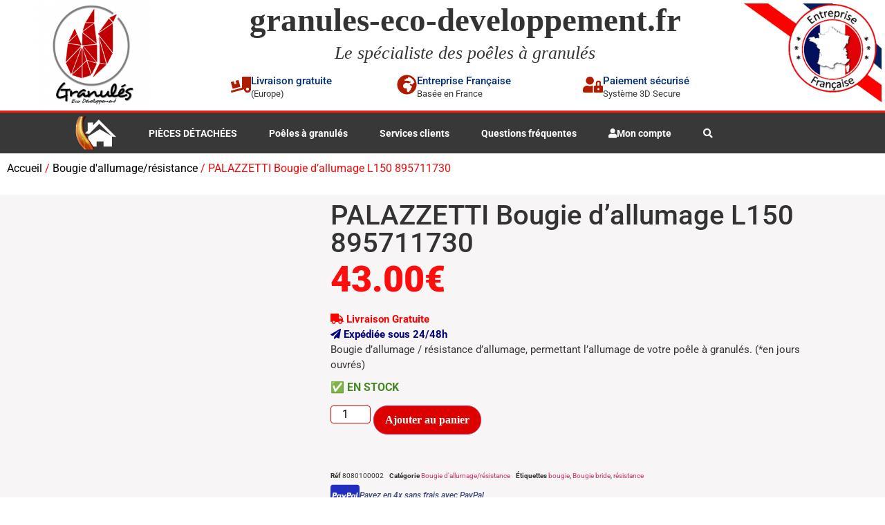

--- FILE ---
content_type: text/html; charset=UTF-8
request_url: https://www.granules-eco-developpement.fr/produit/palazzetti-bougie-dallumage-895711730-l150/
body_size: 117013
content:
<!doctype html>
<html lang="fr-FR">
<head><meta charset="UTF-8"><script>if(navigator.userAgent.match(/MSIE|Internet Explorer/i)||navigator.userAgent.match(/Trident\/7\..*?rv:11/i)){var href=document.location.href;if(!href.match(/[?&]nowprocket/)){if(href.indexOf("?")==-1){if(href.indexOf("#")==-1){document.location.href=href+"?nowprocket=1"}else{document.location.href=href.replace("#","?nowprocket=1#")}}else{if(href.indexOf("#")==-1){document.location.href=href+"&nowprocket=1"}else{document.location.href=href.replace("#","&nowprocket=1#")}}}}</script><script>(()=>{class RocketLazyLoadScripts{constructor(){this.v="2.0.4",this.userEvents=["keydown","keyup","mousedown","mouseup","mousemove","mouseover","mouseout","touchmove","touchstart","touchend","touchcancel","wheel","click","dblclick","input"],this.attributeEvents=["onblur","onclick","oncontextmenu","ondblclick","onfocus","onmousedown","onmouseenter","onmouseleave","onmousemove","onmouseout","onmouseover","onmouseup","onmousewheel","onscroll","onsubmit"]}async t(){this.i(),this.o(),/iP(ad|hone)/.test(navigator.userAgent)&&this.h(),this.u(),this.l(this),this.m(),this.k(this),this.p(this),this._(),await Promise.all([this.R(),this.L()]),this.lastBreath=Date.now(),this.S(this),this.P(),this.D(),this.O(),this.M(),await this.C(this.delayedScripts.normal),await this.C(this.delayedScripts.defer),await this.C(this.delayedScripts.async),await this.T(),await this.F(),await this.j(),await this.A(),window.dispatchEvent(new Event("rocket-allScriptsLoaded")),this.everythingLoaded=!0,this.lastTouchEnd&&await new Promise(t=>setTimeout(t,500-Date.now()+this.lastTouchEnd)),this.I(),this.H(),this.U(),this.W()}i(){this.CSPIssue=sessionStorage.getItem("rocketCSPIssue"),document.addEventListener("securitypolicyviolation",t=>{this.CSPIssue||"script-src-elem"!==t.violatedDirective||"data"!==t.blockedURI||(this.CSPIssue=!0,sessionStorage.setItem("rocketCSPIssue",!0))},{isRocket:!0})}o(){window.addEventListener("pageshow",t=>{this.persisted=t.persisted,this.realWindowLoadedFired=!0},{isRocket:!0}),window.addEventListener("pagehide",()=>{this.onFirstUserAction=null},{isRocket:!0})}h(){let t;function e(e){t=e}window.addEventListener("touchstart",e,{isRocket:!0}),window.addEventListener("touchend",function i(o){o.changedTouches[0]&&t.changedTouches[0]&&Math.abs(o.changedTouches[0].pageX-t.changedTouches[0].pageX)<10&&Math.abs(o.changedTouches[0].pageY-t.changedTouches[0].pageY)<10&&o.timeStamp-t.timeStamp<200&&(window.removeEventListener("touchstart",e,{isRocket:!0}),window.removeEventListener("touchend",i,{isRocket:!0}),"INPUT"===o.target.tagName&&"text"===o.target.type||(o.target.dispatchEvent(new TouchEvent("touchend",{target:o.target,bubbles:!0})),o.target.dispatchEvent(new MouseEvent("mouseover",{target:o.target,bubbles:!0})),o.target.dispatchEvent(new PointerEvent("click",{target:o.target,bubbles:!0,cancelable:!0,detail:1,clientX:o.changedTouches[0].clientX,clientY:o.changedTouches[0].clientY})),event.preventDefault()))},{isRocket:!0})}q(t){this.userActionTriggered||("mousemove"!==t.type||this.firstMousemoveIgnored?"keyup"===t.type||"mouseover"===t.type||"mouseout"===t.type||(this.userActionTriggered=!0,this.onFirstUserAction&&this.onFirstUserAction()):this.firstMousemoveIgnored=!0),"click"===t.type&&t.preventDefault(),t.stopPropagation(),t.stopImmediatePropagation(),"touchstart"===this.lastEvent&&"touchend"===t.type&&(this.lastTouchEnd=Date.now()),"click"===t.type&&(this.lastTouchEnd=0),this.lastEvent=t.type,t.composedPath&&t.composedPath()[0].getRootNode()instanceof ShadowRoot&&(t.rocketTarget=t.composedPath()[0]),this.savedUserEvents.push(t)}u(){this.savedUserEvents=[],this.userEventHandler=this.q.bind(this),this.userEvents.forEach(t=>window.addEventListener(t,this.userEventHandler,{passive:!1,isRocket:!0})),document.addEventListener("visibilitychange",this.userEventHandler,{isRocket:!0})}U(){this.userEvents.forEach(t=>window.removeEventListener(t,this.userEventHandler,{passive:!1,isRocket:!0})),document.removeEventListener("visibilitychange",this.userEventHandler,{isRocket:!0}),this.savedUserEvents.forEach(t=>{(t.rocketTarget||t.target).dispatchEvent(new window[t.constructor.name](t.type,t))})}m(){const t="return false",e=Array.from(this.attributeEvents,t=>"data-rocket-"+t),i="["+this.attributeEvents.join("],[")+"]",o="[data-rocket-"+this.attributeEvents.join("],[data-rocket-")+"]",s=(e,i,o)=>{o&&o!==t&&(e.setAttribute("data-rocket-"+i,o),e["rocket"+i]=new Function("event",o),e.setAttribute(i,t))};new MutationObserver(t=>{for(const n of t)"attributes"===n.type&&(n.attributeName.startsWith("data-rocket-")||this.everythingLoaded?n.attributeName.startsWith("data-rocket-")&&this.everythingLoaded&&this.N(n.target,n.attributeName.substring(12)):s(n.target,n.attributeName,n.target.getAttribute(n.attributeName))),"childList"===n.type&&n.addedNodes.forEach(t=>{if(t.nodeType===Node.ELEMENT_NODE)if(this.everythingLoaded)for(const i of[t,...t.querySelectorAll(o)])for(const t of i.getAttributeNames())e.includes(t)&&this.N(i,t.substring(12));else for(const e of[t,...t.querySelectorAll(i)])for(const t of e.getAttributeNames())this.attributeEvents.includes(t)&&s(e,t,e.getAttribute(t))})}).observe(document,{subtree:!0,childList:!0,attributeFilter:[...this.attributeEvents,...e]})}I(){this.attributeEvents.forEach(t=>{document.querySelectorAll("[data-rocket-"+t+"]").forEach(e=>{this.N(e,t)})})}N(t,e){const i=t.getAttribute("data-rocket-"+e);i&&(t.setAttribute(e,i),t.removeAttribute("data-rocket-"+e))}k(t){Object.defineProperty(HTMLElement.prototype,"onclick",{get(){return this.rocketonclick||null},set(e){this.rocketonclick=e,this.setAttribute(t.everythingLoaded?"onclick":"data-rocket-onclick","this.rocketonclick(event)")}})}S(t){function e(e,i){let o=e[i];e[i]=null,Object.defineProperty(e,i,{get:()=>o,set(s){t.everythingLoaded?o=s:e["rocket"+i]=o=s}})}e(document,"onreadystatechange"),e(window,"onload"),e(window,"onpageshow");try{Object.defineProperty(document,"readyState",{get:()=>t.rocketReadyState,set(e){t.rocketReadyState=e},configurable:!0}),document.readyState="loading"}catch(t){console.log("WPRocket DJE readyState conflict, bypassing")}}l(t){this.originalAddEventListener=EventTarget.prototype.addEventListener,this.originalRemoveEventListener=EventTarget.prototype.removeEventListener,this.savedEventListeners=[],EventTarget.prototype.addEventListener=function(e,i,o){o&&o.isRocket||!t.B(e,this)&&!t.userEvents.includes(e)||t.B(e,this)&&!t.userActionTriggered||e.startsWith("rocket-")||t.everythingLoaded?t.originalAddEventListener.call(this,e,i,o):(t.savedEventListeners.push({target:this,remove:!1,type:e,func:i,options:o}),"mouseenter"!==e&&"mouseleave"!==e||t.originalAddEventListener.call(this,e,t.savedUserEvents.push,o))},EventTarget.prototype.removeEventListener=function(e,i,o){o&&o.isRocket||!t.B(e,this)&&!t.userEvents.includes(e)||t.B(e,this)&&!t.userActionTriggered||e.startsWith("rocket-")||t.everythingLoaded?t.originalRemoveEventListener.call(this,e,i,o):t.savedEventListeners.push({target:this,remove:!0,type:e,func:i,options:o})}}J(t,e){this.savedEventListeners=this.savedEventListeners.filter(i=>{let o=i.type,s=i.target||window;return e!==o||t!==s||(this.B(o,s)&&(i.type="rocket-"+o),this.$(i),!1)})}H(){EventTarget.prototype.addEventListener=this.originalAddEventListener,EventTarget.prototype.removeEventListener=this.originalRemoveEventListener,this.savedEventListeners.forEach(t=>this.$(t))}$(t){t.remove?this.originalRemoveEventListener.call(t.target,t.type,t.func,t.options):this.originalAddEventListener.call(t.target,t.type,t.func,t.options)}p(t){let e;function i(e){return t.everythingLoaded?e:e.split(" ").map(t=>"load"===t||t.startsWith("load.")?"rocket-jquery-load":t).join(" ")}function o(o){function s(e){const s=o.fn[e];o.fn[e]=o.fn.init.prototype[e]=function(){return this[0]===window&&t.userActionTriggered&&("string"==typeof arguments[0]||arguments[0]instanceof String?arguments[0]=i(arguments[0]):"object"==typeof arguments[0]&&Object.keys(arguments[0]).forEach(t=>{const e=arguments[0][t];delete arguments[0][t],arguments[0][i(t)]=e})),s.apply(this,arguments),this}}if(o&&o.fn&&!t.allJQueries.includes(o)){const e={DOMContentLoaded:[],"rocket-DOMContentLoaded":[]};for(const t in e)document.addEventListener(t,()=>{e[t].forEach(t=>t())},{isRocket:!0});o.fn.ready=o.fn.init.prototype.ready=function(i){function s(){parseInt(o.fn.jquery)>2?setTimeout(()=>i.bind(document)(o)):i.bind(document)(o)}return"function"==typeof i&&(t.realDomReadyFired?!t.userActionTriggered||t.fauxDomReadyFired?s():e["rocket-DOMContentLoaded"].push(s):e.DOMContentLoaded.push(s)),o([])},s("on"),s("one"),s("off"),t.allJQueries.push(o)}e=o}t.allJQueries=[],o(window.jQuery),Object.defineProperty(window,"jQuery",{get:()=>e,set(t){o(t)}})}P(){const t=new Map;document.write=document.writeln=function(e){const i=document.currentScript,o=document.createRange(),s=i.parentElement;let n=t.get(i);void 0===n&&(n=i.nextSibling,t.set(i,n));const c=document.createDocumentFragment();o.setStart(c,0),c.appendChild(o.createContextualFragment(e)),s.insertBefore(c,n)}}async R(){return new Promise(t=>{this.userActionTriggered?t():this.onFirstUserAction=t})}async L(){return new Promise(t=>{document.addEventListener("DOMContentLoaded",()=>{this.realDomReadyFired=!0,t()},{isRocket:!0})})}async j(){return this.realWindowLoadedFired?Promise.resolve():new Promise(t=>{window.addEventListener("load",t,{isRocket:!0})})}M(){this.pendingScripts=[];this.scriptsMutationObserver=new MutationObserver(t=>{for(const e of t)e.addedNodes.forEach(t=>{"SCRIPT"!==t.tagName||t.noModule||t.isWPRocket||this.pendingScripts.push({script:t,promise:new Promise(e=>{const i=()=>{const i=this.pendingScripts.findIndex(e=>e.script===t);i>=0&&this.pendingScripts.splice(i,1),e()};t.addEventListener("load",i,{isRocket:!0}),t.addEventListener("error",i,{isRocket:!0}),setTimeout(i,1e3)})})})}),this.scriptsMutationObserver.observe(document,{childList:!0,subtree:!0})}async F(){await this.X(),this.pendingScripts.length?(await this.pendingScripts[0].promise,await this.F()):this.scriptsMutationObserver.disconnect()}D(){this.delayedScripts={normal:[],async:[],defer:[]},document.querySelectorAll("script[type$=rocketlazyloadscript]").forEach(t=>{t.hasAttribute("data-rocket-src")?t.hasAttribute("async")&&!1!==t.async?this.delayedScripts.async.push(t):t.hasAttribute("defer")&&!1!==t.defer||"module"===t.getAttribute("data-rocket-type")?this.delayedScripts.defer.push(t):this.delayedScripts.normal.push(t):this.delayedScripts.normal.push(t)})}async _(){await this.L();let t=[];document.querySelectorAll("script[type$=rocketlazyloadscript][data-rocket-src]").forEach(e=>{let i=e.getAttribute("data-rocket-src");if(i&&!i.startsWith("data:")){i.startsWith("//")&&(i=location.protocol+i);try{const o=new URL(i).origin;o!==location.origin&&t.push({src:o,crossOrigin:e.crossOrigin||"module"===e.getAttribute("data-rocket-type")})}catch(t){}}}),t=[...new Map(t.map(t=>[JSON.stringify(t),t])).values()],this.Y(t,"preconnect")}async G(t){if(await this.K(),!0!==t.noModule||!("noModule"in HTMLScriptElement.prototype))return new Promise(e=>{let i;function o(){(i||t).setAttribute("data-rocket-status","executed"),e()}try{if(navigator.userAgent.includes("Firefox/")||""===navigator.vendor||this.CSPIssue)i=document.createElement("script"),[...t.attributes].forEach(t=>{let e=t.nodeName;"type"!==e&&("data-rocket-type"===e&&(e="type"),"data-rocket-src"===e&&(e="src"),i.setAttribute(e,t.nodeValue))}),t.text&&(i.text=t.text),t.nonce&&(i.nonce=t.nonce),i.hasAttribute("src")?(i.addEventListener("load",o,{isRocket:!0}),i.addEventListener("error",()=>{i.setAttribute("data-rocket-status","failed-network"),e()},{isRocket:!0}),setTimeout(()=>{i.isConnected||e()},1)):(i.text=t.text,o()),i.isWPRocket=!0,t.parentNode.replaceChild(i,t);else{const i=t.getAttribute("data-rocket-type"),s=t.getAttribute("data-rocket-src");i?(t.type=i,t.removeAttribute("data-rocket-type")):t.removeAttribute("type"),t.addEventListener("load",o,{isRocket:!0}),t.addEventListener("error",i=>{this.CSPIssue&&i.target.src.startsWith("data:")?(console.log("WPRocket: CSP fallback activated"),t.removeAttribute("src"),this.G(t).then(e)):(t.setAttribute("data-rocket-status","failed-network"),e())},{isRocket:!0}),s?(t.fetchPriority="high",t.removeAttribute("data-rocket-src"),t.src=s):t.src="data:text/javascript;base64,"+window.btoa(unescape(encodeURIComponent(t.text)))}}catch(i){t.setAttribute("data-rocket-status","failed-transform"),e()}});t.setAttribute("data-rocket-status","skipped")}async C(t){const e=t.shift();return e?(e.isConnected&&await this.G(e),this.C(t)):Promise.resolve()}O(){this.Y([...this.delayedScripts.normal,...this.delayedScripts.defer,...this.delayedScripts.async],"preload")}Y(t,e){this.trash=this.trash||[];let i=!0;var o=document.createDocumentFragment();t.forEach(t=>{const s=t.getAttribute&&t.getAttribute("data-rocket-src")||t.src;if(s&&!s.startsWith("data:")){const n=document.createElement("link");n.href=s,n.rel=e,"preconnect"!==e&&(n.as="script",n.fetchPriority=i?"high":"low"),t.getAttribute&&"module"===t.getAttribute("data-rocket-type")&&(n.crossOrigin=!0),t.crossOrigin&&(n.crossOrigin=t.crossOrigin),t.integrity&&(n.integrity=t.integrity),t.nonce&&(n.nonce=t.nonce),o.appendChild(n),this.trash.push(n),i=!1}}),document.head.appendChild(o)}W(){this.trash.forEach(t=>t.remove())}async T(){try{document.readyState="interactive"}catch(t){}this.fauxDomReadyFired=!0;try{await this.K(),this.J(document,"readystatechange"),document.dispatchEvent(new Event("rocket-readystatechange")),await this.K(),document.rocketonreadystatechange&&document.rocketonreadystatechange(),await this.K(),this.J(document,"DOMContentLoaded"),document.dispatchEvent(new Event("rocket-DOMContentLoaded")),await this.K(),this.J(window,"DOMContentLoaded"),window.dispatchEvent(new Event("rocket-DOMContentLoaded"))}catch(t){console.error(t)}}async A(){try{document.readyState="complete"}catch(t){}try{await this.K(),this.J(document,"readystatechange"),document.dispatchEvent(new Event("rocket-readystatechange")),await this.K(),document.rocketonreadystatechange&&document.rocketonreadystatechange(),await this.K(),this.J(window,"load"),window.dispatchEvent(new Event("rocket-load")),await this.K(),window.rocketonload&&window.rocketonload(),await this.K(),this.allJQueries.forEach(t=>t(window).trigger("rocket-jquery-load")),await this.K(),this.J(window,"pageshow");const t=new Event("rocket-pageshow");t.persisted=this.persisted,window.dispatchEvent(t),await this.K(),window.rocketonpageshow&&window.rocketonpageshow({persisted:this.persisted})}catch(t){console.error(t)}}async K(){Date.now()-this.lastBreath>45&&(await this.X(),this.lastBreath=Date.now())}async X(){return document.hidden?new Promise(t=>setTimeout(t)):new Promise(t=>requestAnimationFrame(t))}B(t,e){return e===document&&"readystatechange"===t||(e===document&&"DOMContentLoaded"===t||(e===window&&"DOMContentLoaded"===t||(e===window&&"load"===t||e===window&&"pageshow"===t)))}static run(){(new RocketLazyLoadScripts).t()}}RocketLazyLoadScripts.run()})();</script>
	
	<meta name="viewport" content="width=device-width, initial-scale=1">
	<link rel="profile" href="https://gmpg.org/xfn/11">
	<meta name='robots' content='index, follow, max-image-preview:large, max-snippet:-1, max-video-preview:-1' />
<script type="rocketlazyloadscript">window._wca = window._wca || [];</script>

	<!-- This site is optimized with the Yoast SEO Premium plugin v26.7 (Yoast SEO v26.7) - https://yoast.com/wordpress/plugins/seo/ -->
	<title>PALAZZETTI Bougie d&#039;allumage 895711730 L150mm - GED</title>
<link data-rocket-prefetch href="https://www.google-analytics.com" rel="dns-prefetch">
<link data-rocket-prefetch href="https://www.googletagmanager.com" rel="dns-prefetch">
<link data-rocket-prefetch href="https://c0.wp.com" rel="dns-prefetch">
<link data-rocket-prefetch href="https://3b65940c.delivery.rocketcdn.me" rel="dns-prefetch">
<link data-rocket-prefetch href="https://stats.wp.com" rel="dns-prefetch">
<link data-rocket-prefetch href="https://i0.wp.com" rel="dns-prefetch">
<style id="wpr-usedcss">img:is([sizes=auto i],[sizes^="auto," i]){contain-intrinsic-size:3000px 1500px}#jp-relatedposts{display:none;padding-top:1em;margin:1em 0;position:relative;clear:both}.jp-relatedposts::after{content:"";display:block;clear:both}#jp-relatedposts h3.jp-relatedposts-headline{margin:0 0 1em;display:inline-block;float:left;font-size:9pt;font-weight:700;font-family:inherit}#jp-relatedposts h3.jp-relatedposts-headline em::before{content:"";display:block;width:100%;min-width:30px;border-top:1px solid rgba(0,0,0,.2);margin-bottom:1em}#jp-relatedposts h3.jp-relatedposts-headline em{font-style:normal;font-weight:700}#jp-relatedposts .jp-relatedposts-items-visual{margin-right:-20px}#jp-relatedposts .jp-relatedposts-items-visual .jp-relatedposts-post{padding-right:20px;-moz-opacity:0.8;opacity:.8}#jp-relatedposts .jp-relatedposts-items-visual .jp-relatedposts-post:nth-child(3n+4){clear:both}#jp-relatedposts .jp-relatedposts-items-visual h4.jp-relatedposts-post-title{font-size:14px;line-height:20px;margin:0}#jp-relatedposts .jp-relatedposts-items-visual .jp-relatedposts-post-nothumbs{position:relative}#jp-relatedposts .jp-relatedposts-items-visual .jp-relatedposts-post-nothumbs a.jp-relatedposts-post-aoverlay{position:absolute;top:0;bottom:0;left:0;right:0;display:block;border-bottom:0}#jp-relatedposts .jp-relatedposts-items-visual h4.jp-relatedposts-post-title{text-transform:none;margin:0;font-family:inherit;display:block;max-width:100%}#jp-relatedposts .jp-relatedposts-items-visual .jp-relatedposts-post span{height:auto;max-width:100%}#jp-relatedposts .jp-relatedposts-items-visual div.jp-relatedposts-post-thumbs p.jp-relatedposts-post-excerpt{display:none}#jp-relatedposts .jp-relatedposts-items-visual .jp-relatedposts-post-nothumbs p.jp-relatedposts-post-excerpt{overflow:hidden}#jp-relatedposts .jp-relatedposts-items-visual .jp-relatedposts-post-nothumbs span{margin-bottom:1em}@media only screen and (max-width:640px){#jp-relatedposts .jp-relatedposts-items-visual{margin-right:20px}}@media print{.jp-relatedposts{display:none!important}}.xt_atc_override_spinner a.add_to_cart_button,.xt_atc_override_spinner a.single_add_to_cart_button,.xt_atc_override_spinner button.add_to_cart_button,.xt_atc_override_spinner button.single_add_to_cart_button{transition:all .3s!important}.xt_atc_override_spinner a.add_to_cart_button:after,.xt_atc_override_spinner a.add_to_cart_button:before,.xt_atc_override_spinner a.single_add_to_cart_button:after,.xt_atc_override_spinner a.single_add_to_cart_button:before,.xt_atc_override_spinner button.add_to_cart_button:after,.xt_atc_override_spinner button.add_to_cart_button:before,.xt_atc_override_spinner button.single_add_to_cart_button:after,.xt_atc_override_spinner button.single_add_to_cart_button:before{display:none!important}.xt_atc_override_spinner a.add_to_cart_button.xt_atc-loading,.xt_atc_override_spinner a.single_add_to_cart_button.xt_atc-loading,.xt_atc_override_spinner button.add_to_cart_button.xt_atc-loading,.xt_atc_override_spinner button.single_add_to_cart_button.xt_atc-loading{text-align:center!important;opacity:.9!important}.xt_atc_override_spinner a.add_to_cart_button.xt_atc-loading:hover,.xt_atc_override_spinner a.single_add_to_cart_button.xt_atc-loading:hover,.xt_atc_override_spinner button.add_to_cart_button.xt_atc-loading:hover,.xt_atc_override_spinner button.single_add_to_cart_button.xt_atc-loading:hover{opacity:.9!important}.xt_atc_override_spinner a.add_to_cart_button .xt_atc-button-spinner-wrap,.xt_atc_override_spinner a.single_add_to_cart_button .xt_atc-button-spinner-wrap,.xt_atc_override_spinner button.add_to_cart_button .xt_atc-button-spinner-wrap,.xt_atc_override_spinner button.single_add_to_cart_button .xt_atc-button-spinner-wrap{display:flex;align-items:center;justify-content:center;height:100%;transform:scale(0);transform-origin:center center;transition:transform .3s}.xt_atc_override_spinner a.add_to_cart_button .xt_atc-button-spinner,.xt_atc_override_spinner a.single_add_to_cart_button .xt_atc-button-spinner,.xt_atc_override_spinner button.add_to_cart_button .xt_atc-button-spinner,.xt_atc_override_spinner button.single_add_to_cart_button .xt_atc-button-spinner{display:flex;align-items:center;justify-content:center;width:initial!important;height:100%!important;color:currentColor;position:relative;line-height:initial!important;padding:0;margin:0;z-index:2;overflow:hidden}.xt_atc_override_spinner a.add_to_cart_button .xt_atc-button-spinner[class*=" xt_icon-checkmark"]:before,.xt_atc_override_spinner a.add_to_cart_button .xt_atc-button-spinner[class^=xt_icon-checkmark]:before,.xt_atc_override_spinner a.single_add_to_cart_button .xt_atc-button-spinner[class*=" xt_icon-checkmark"]:before,.xt_atc_override_spinner a.single_add_to_cart_button .xt_atc-button-spinner[class^=xt_icon-checkmark]:before,.xt_atc_override_spinner button.add_to_cart_button .xt_atc-button-spinner[class*=" xt_icon-checkmark"]:before,.xt_atc_override_spinner button.add_to_cart_button .xt_atc-button-spinner[class^=xt_icon-checkmark]:before,.xt_atc_override_spinner button.single_add_to_cart_button .xt_atc-button-spinner[class*=" xt_icon-checkmark"]:before,.xt_atc_override_spinner button.single_add_to_cart_button .xt_atc-button-spinner[class^=xt_icon-checkmark]:before{animation:none}.added_to_cart{margin-left:10px}.xt_atc-error{box-shadow:0 0 0 2px rgba(199,46,46,.45);transition:all .3s;border-radius:3px}.menu-item i._mi,.menu-item img._mi{display:inline-block;vertical-align:middle}.menu-item i._mi{width:auto;height:auto;margin-top:-.265em;font-size:1.2em;line-height:1}.visuallyhidden{overflow:hidden;clip:rect(0 0 0 0);position:absolute;width:1px;height:1px;margin:-1px;padding:0;border:0}img.emoji{display:inline!important;border:none!important;box-shadow:none!important;height:1em!important;width:1em!important;margin:0 .07em!important;vertical-align:-.1em!important;background:0 0!important;padding:0!important}:where(.wp-block-button__link){border-radius:9999px;box-shadow:none;padding:calc(.667em + 2px) calc(1.333em + 2px);text-decoration:none}:root :where(.wp-block-button .wp-block-button__link.is-style-outline),:root :where(.wp-block-button.is-style-outline>.wp-block-button__link){border:2px solid;padding:.667em 1.333em}:root :where(.wp-block-button .wp-block-button__link.is-style-outline:not(.has-text-color)),:root :where(.wp-block-button.is-style-outline>.wp-block-button__link:not(.has-text-color)){color:currentColor}:root :where(.wp-block-button .wp-block-button__link.is-style-outline:not(.has-background)),:root :where(.wp-block-button.is-style-outline>.wp-block-button__link:not(.has-background)){background-color:initial;background-image:none}:where(.wp-block-calendar table:not(.has-background) th){background:#ddd}:where(.wp-block-columns){margin-bottom:1.75em}:where(.wp-block-columns.has-background){padding:1.25em 2.375em}:where(.wp-block-post-comments input[type=submit]){border:none}:where(.wp-block-cover-image:not(.has-text-color)),:where(.wp-block-cover:not(.has-text-color)){color:#fff}:where(.wp-block-cover-image.is-light:not(.has-text-color)),:where(.wp-block-cover.is-light:not(.has-text-color)){color:#000}:root :where(.wp-block-cover h1:not(.has-text-color)),:root :where(.wp-block-cover h2:not(.has-text-color)),:root :where(.wp-block-cover h3:not(.has-text-color)),:root :where(.wp-block-cover h4:not(.has-text-color)),:root :where(.wp-block-cover h5:not(.has-text-color)),:root :where(.wp-block-cover h6:not(.has-text-color)),:root :where(.wp-block-cover p:not(.has-text-color)){color:inherit}:where(.wp-block-file){margin-bottom:1.5em}:where(.wp-block-file__button){border-radius:2em;display:inline-block;padding:.5em 1em}:where(.wp-block-file__button):where(a):active,:where(.wp-block-file__button):where(a):focus,:where(.wp-block-file__button):where(a):hover,:where(.wp-block-file__button):where(a):visited{box-shadow:none;color:#fff;opacity:.85;text-decoration:none}:where(.wp-block-form-input__input){font-size:1em;margin-bottom:.5em;padding:0 .5em}:where(.wp-block-form-input__input)[type=date],:where(.wp-block-form-input__input)[type=datetime-local],:where(.wp-block-form-input__input)[type=datetime],:where(.wp-block-form-input__input)[type=email],:where(.wp-block-form-input__input)[type=month],:where(.wp-block-form-input__input)[type=number],:where(.wp-block-form-input__input)[type=password],:where(.wp-block-form-input__input)[type=search],:where(.wp-block-form-input__input)[type=tel],:where(.wp-block-form-input__input)[type=text],:where(.wp-block-form-input__input)[type=time],:where(.wp-block-form-input__input)[type=url],:where(.wp-block-form-input__input)[type=week]{border-style:solid;border-width:1px;line-height:2;min-height:2em}:where(.wp-block-group.wp-block-group-is-layout-constrained){position:relative}:root :where(.wp-block-image.is-style-rounded img,.wp-block-image .is-style-rounded img){border-radius:9999px}:where(.wp-block-latest-comments:not([style*=line-height] .wp-block-latest-comments__comment)){line-height:1.1}:where(.wp-block-latest-comments:not([style*=line-height] .wp-block-latest-comments__comment-excerpt p)){line-height:1.8}:root :where(.wp-block-latest-posts.is-grid){padding:0}:root :where(.wp-block-latest-posts.wp-block-latest-posts__list){padding-left:0}ol,ul{box-sizing:border-box}:root :where(.wp-block-list.has-background){padding:1.25em 2.375em}:where(.wp-block-navigation.has-background .wp-block-navigation-item a:not(.wp-element-button)),:where(.wp-block-navigation.has-background .wp-block-navigation-submenu a:not(.wp-element-button)){padding:.5em 1em}:where(.wp-block-navigation .wp-block-navigation__submenu-container .wp-block-navigation-item a:not(.wp-element-button)),:where(.wp-block-navigation .wp-block-navigation__submenu-container .wp-block-navigation-submenu a:not(.wp-element-button)),:where(.wp-block-navigation .wp-block-navigation__submenu-container .wp-block-navigation-submenu button.wp-block-navigation-item__content),:where(.wp-block-navigation .wp-block-navigation__submenu-container .wp-block-pages-list__item button.wp-block-navigation-item__content){padding:.5em 1em}:root :where(p.has-background){padding:1.25em 2.375em}:where(p.has-text-color:not(.has-link-color)) a{color:inherit}:where(.wp-block-post-comments-form input:not([type=submit])),:where(.wp-block-post-comments-form textarea){border:1px solid #949494;font-family:inherit;font-size:1em}:where(.wp-block-post-comments-form input:where(:not([type=submit]):not([type=checkbox]))),:where(.wp-block-post-comments-form textarea){padding:calc(.667em + 2px)}:where(.wp-block-post-excerpt){box-sizing:border-box;margin-bottom:var(--wp--style--block-gap);margin-top:var(--wp--style--block-gap)}:where(.wp-block-preformatted.has-background){padding:1.25em 2.375em}:where(.wp-block-search__button){border:1px solid #ccc;padding:6px 10px}:where(.wp-block-search__input){appearance:none;border:1px solid #949494;flex-grow:1;font-family:inherit;font-size:inherit;font-style:inherit;font-weight:inherit;letter-spacing:inherit;line-height:inherit;margin-left:0;margin-right:0;min-width:3rem;padding:8px;text-decoration:unset!important;text-transform:inherit}:where(.wp-block-search__button-inside .wp-block-search__inside-wrapper){background-color:#fff;border:1px solid #949494;box-sizing:border-box;padding:4px}:where(.wp-block-search__button-inside .wp-block-search__inside-wrapper) .wp-block-search__input{border:none;border-radius:0;padding:0 4px}:where(.wp-block-search__button-inside .wp-block-search__inside-wrapper) .wp-block-search__input:focus{outline:0}:where(.wp-block-search__button-inside .wp-block-search__inside-wrapper) :where(.wp-block-search__button){padding:4px 8px}:root :where(.wp-block-separator.is-style-dots){height:auto;line-height:1;text-align:center}:root :where(.wp-block-separator.is-style-dots):before{color:currentColor;content:"···";font-family:serif;font-size:1.5em;letter-spacing:2em;padding-left:2em}:root :where(.wp-block-site-logo.is-style-rounded){border-radius:9999px}:where(.wp-block-social-links:not(.is-style-logos-only)) .wp-social-link{background-color:#f0f0f0;color:#444}:where(.wp-block-social-links:not(.is-style-logos-only)) .wp-social-link-amazon{background-color:#f90;color:#fff}:where(.wp-block-social-links:not(.is-style-logos-only)) .wp-social-link-bandcamp{background-color:#1ea0c3;color:#fff}:where(.wp-block-social-links:not(.is-style-logos-only)) .wp-social-link-behance{background-color:#0757fe;color:#fff}:where(.wp-block-social-links:not(.is-style-logos-only)) .wp-social-link-bluesky{background-color:#0a7aff;color:#fff}:where(.wp-block-social-links:not(.is-style-logos-only)) .wp-social-link-codepen{background-color:#1e1f26;color:#fff}:where(.wp-block-social-links:not(.is-style-logos-only)) .wp-social-link-deviantart{background-color:#02e49b;color:#fff}:where(.wp-block-social-links:not(.is-style-logos-only)) .wp-social-link-discord{background-color:#5865f2;color:#fff}:where(.wp-block-social-links:not(.is-style-logos-only)) .wp-social-link-dribbble{background-color:#e94c89;color:#fff}:where(.wp-block-social-links:not(.is-style-logos-only)) .wp-social-link-dropbox{background-color:#4280ff;color:#fff}:where(.wp-block-social-links:not(.is-style-logos-only)) .wp-social-link-etsy{background-color:#f45800;color:#fff}:where(.wp-block-social-links:not(.is-style-logos-only)) .wp-social-link-facebook{background-color:#0866ff;color:#fff}:where(.wp-block-social-links:not(.is-style-logos-only)) .wp-social-link-fivehundredpx{background-color:#000;color:#fff}:where(.wp-block-social-links:not(.is-style-logos-only)) .wp-social-link-flickr{background-color:#0461dd;color:#fff}:where(.wp-block-social-links:not(.is-style-logos-only)) .wp-social-link-foursquare{background-color:#e65678;color:#fff}:where(.wp-block-social-links:not(.is-style-logos-only)) .wp-social-link-github{background-color:#24292d;color:#fff}:where(.wp-block-social-links:not(.is-style-logos-only)) .wp-social-link-goodreads{background-color:#eceadd;color:#382110}:where(.wp-block-social-links:not(.is-style-logos-only)) .wp-social-link-google{background-color:#ea4434;color:#fff}:where(.wp-block-social-links:not(.is-style-logos-only)) .wp-social-link-gravatar{background-color:#1d4fc4;color:#fff}:where(.wp-block-social-links:not(.is-style-logos-only)) .wp-social-link-instagram{background-color:#f00075;color:#fff}:where(.wp-block-social-links:not(.is-style-logos-only)) .wp-social-link-lastfm{background-color:#e21b24;color:#fff}:where(.wp-block-social-links:not(.is-style-logos-only)) .wp-social-link-linkedin{background-color:#0d66c2;color:#fff}:where(.wp-block-social-links:not(.is-style-logos-only)) .wp-social-link-mastodon{background-color:#3288d4;color:#fff}:where(.wp-block-social-links:not(.is-style-logos-only)) .wp-social-link-medium{background-color:#000;color:#fff}:where(.wp-block-social-links:not(.is-style-logos-only)) .wp-social-link-meetup{background-color:#f6405f;color:#fff}:where(.wp-block-social-links:not(.is-style-logos-only)) .wp-social-link-patreon{background-color:#000;color:#fff}:where(.wp-block-social-links:not(.is-style-logos-only)) .wp-social-link-pinterest{background-color:#e60122;color:#fff}:where(.wp-block-social-links:not(.is-style-logos-only)) .wp-social-link-pocket{background-color:#ef4155;color:#fff}:where(.wp-block-social-links:not(.is-style-logos-only)) .wp-social-link-reddit{background-color:#ff4500;color:#fff}:where(.wp-block-social-links:not(.is-style-logos-only)) .wp-social-link-skype{background-color:#0478d7;color:#fff}:where(.wp-block-social-links:not(.is-style-logos-only)) .wp-social-link-snapchat{background-color:#fefc00;color:#fff;stroke:#000}:where(.wp-block-social-links:not(.is-style-logos-only)) .wp-social-link-soundcloud{background-color:#ff5600;color:#fff}:where(.wp-block-social-links:not(.is-style-logos-only)) .wp-social-link-spotify{background-color:#1bd760;color:#fff}:where(.wp-block-social-links:not(.is-style-logos-only)) .wp-social-link-telegram{background-color:#2aabee;color:#fff}:where(.wp-block-social-links:not(.is-style-logos-only)) .wp-social-link-threads{background-color:#000;color:#fff}:where(.wp-block-social-links:not(.is-style-logos-only)) .wp-social-link-tiktok{background-color:#000;color:#fff}:where(.wp-block-social-links:not(.is-style-logos-only)) .wp-social-link-tumblr{background-color:#011835;color:#fff}:where(.wp-block-social-links:not(.is-style-logos-only)) .wp-social-link-twitch{background-color:#6440a4;color:#fff}:where(.wp-block-social-links:not(.is-style-logos-only)) .wp-social-link-twitter{background-color:#1da1f2;color:#fff}:where(.wp-block-social-links:not(.is-style-logos-only)) .wp-social-link-vimeo{background-color:#1eb7ea;color:#fff}:where(.wp-block-social-links:not(.is-style-logos-only)) .wp-social-link-vk{background-color:#4680c2;color:#fff}:where(.wp-block-social-links:not(.is-style-logos-only)) .wp-social-link-wordpress{background-color:#3499cd;color:#fff}:where(.wp-block-social-links:not(.is-style-logos-only)) .wp-social-link-whatsapp{background-color:#25d366;color:#fff}:where(.wp-block-social-links:not(.is-style-logos-only)) .wp-social-link-x{background-color:#000;color:#fff}:where(.wp-block-social-links:not(.is-style-logos-only)) .wp-social-link-yelp{background-color:#d32422;color:#fff}:where(.wp-block-social-links:not(.is-style-logos-only)) .wp-social-link-youtube{background-color:red;color:#fff}:where(.wp-block-social-links.is-style-logos-only) .wp-social-link{background:0 0}:where(.wp-block-social-links.is-style-logos-only) .wp-social-link svg{height:1.25em;width:1.25em}:where(.wp-block-social-links.is-style-logos-only) .wp-social-link-amazon{color:#f90}:where(.wp-block-social-links.is-style-logos-only) .wp-social-link-bandcamp{color:#1ea0c3}:where(.wp-block-social-links.is-style-logos-only) .wp-social-link-behance{color:#0757fe}:where(.wp-block-social-links.is-style-logos-only) .wp-social-link-bluesky{color:#0a7aff}:where(.wp-block-social-links.is-style-logos-only) .wp-social-link-codepen{color:#1e1f26}:where(.wp-block-social-links.is-style-logos-only) .wp-social-link-deviantart{color:#02e49b}:where(.wp-block-social-links.is-style-logos-only) .wp-social-link-discord{color:#5865f2}:where(.wp-block-social-links.is-style-logos-only) .wp-social-link-dribbble{color:#e94c89}:where(.wp-block-social-links.is-style-logos-only) .wp-social-link-dropbox{color:#4280ff}:where(.wp-block-social-links.is-style-logos-only) .wp-social-link-etsy{color:#f45800}:where(.wp-block-social-links.is-style-logos-only) .wp-social-link-facebook{color:#0866ff}:where(.wp-block-social-links.is-style-logos-only) .wp-social-link-fivehundredpx{color:#000}:where(.wp-block-social-links.is-style-logos-only) .wp-social-link-flickr{color:#0461dd}:where(.wp-block-social-links.is-style-logos-only) .wp-social-link-foursquare{color:#e65678}:where(.wp-block-social-links.is-style-logos-only) .wp-social-link-github{color:#24292d}:where(.wp-block-social-links.is-style-logos-only) .wp-social-link-goodreads{color:#382110}:where(.wp-block-social-links.is-style-logos-only) .wp-social-link-google{color:#ea4434}:where(.wp-block-social-links.is-style-logos-only) .wp-social-link-gravatar{color:#1d4fc4}:where(.wp-block-social-links.is-style-logos-only) .wp-social-link-instagram{color:#f00075}:where(.wp-block-social-links.is-style-logos-only) .wp-social-link-lastfm{color:#e21b24}:where(.wp-block-social-links.is-style-logos-only) .wp-social-link-linkedin{color:#0d66c2}:where(.wp-block-social-links.is-style-logos-only) .wp-social-link-mastodon{color:#3288d4}:where(.wp-block-social-links.is-style-logos-only) .wp-social-link-medium{color:#000}:where(.wp-block-social-links.is-style-logos-only) .wp-social-link-meetup{color:#f6405f}:where(.wp-block-social-links.is-style-logos-only) .wp-social-link-patreon{color:#000}:where(.wp-block-social-links.is-style-logos-only) .wp-social-link-pinterest{color:#e60122}:where(.wp-block-social-links.is-style-logos-only) .wp-social-link-pocket{color:#ef4155}:where(.wp-block-social-links.is-style-logos-only) .wp-social-link-reddit{color:#ff4500}:where(.wp-block-social-links.is-style-logos-only) .wp-social-link-skype{color:#0478d7}:where(.wp-block-social-links.is-style-logos-only) .wp-social-link-snapchat{color:#fff;stroke:#000}:where(.wp-block-social-links.is-style-logos-only) .wp-social-link-soundcloud{color:#ff5600}:where(.wp-block-social-links.is-style-logos-only) .wp-social-link-spotify{color:#1bd760}:where(.wp-block-social-links.is-style-logos-only) .wp-social-link-telegram{color:#2aabee}:where(.wp-block-social-links.is-style-logos-only) .wp-social-link-threads{color:#000}:where(.wp-block-social-links.is-style-logos-only) .wp-social-link-tiktok{color:#000}:where(.wp-block-social-links.is-style-logos-only) .wp-social-link-tumblr{color:#011835}:where(.wp-block-social-links.is-style-logos-only) .wp-social-link-twitch{color:#6440a4}:where(.wp-block-social-links.is-style-logos-only) .wp-social-link-twitter{color:#1da1f2}:where(.wp-block-social-links.is-style-logos-only) .wp-social-link-vimeo{color:#1eb7ea}:where(.wp-block-social-links.is-style-logos-only) .wp-social-link-vk{color:#4680c2}:where(.wp-block-social-links.is-style-logos-only) .wp-social-link-whatsapp{color:#25d366}:where(.wp-block-social-links.is-style-logos-only) .wp-social-link-wordpress{color:#3499cd}:where(.wp-block-social-links.is-style-logos-only) .wp-social-link-x{color:#000}:where(.wp-block-social-links.is-style-logos-only) .wp-social-link-yelp{color:#d32422}:where(.wp-block-social-links.is-style-logos-only) .wp-social-link-youtube{color:red}:root :where(.wp-block-social-links .wp-social-link a){padding:.25em}:root :where(.wp-block-social-links.is-style-logos-only .wp-social-link a){padding:0}:root :where(.wp-block-social-links.is-style-pill-shape .wp-social-link a){padding-left:.6666666667em;padding-right:.6666666667em}:root :where(.wp-block-tag-cloud.is-style-outline){display:flex;flex-wrap:wrap;gap:1ch}:root :where(.wp-block-tag-cloud.is-style-outline a){border:1px solid;font-size:unset!important;margin-right:0;padding:1ch 2ch;text-decoration:none!important}:root :where(.wp-block-table-of-contents){box-sizing:border-box}:where(.wp-block-term-description){box-sizing:border-box;margin-bottom:var(--wp--style--block-gap);margin-top:var(--wp--style--block-gap)}:where(pre.wp-block-verse){font-family:inherit}.entry-content{counter-reset:footnotes}:root{--wp-block-synced-color:#7a00df;--wp-block-synced-color--rgb:122,0,223;--wp-bound-block-color:var(--wp-block-synced-color);--wp-editor-canvas-background:#ddd;--wp-admin-theme-color:#007cba;--wp-admin-theme-color--rgb:0,124,186;--wp-admin-theme-color-darker-10:#006ba1;--wp-admin-theme-color-darker-10--rgb:0,107,160.5;--wp-admin-theme-color-darker-20:#005a87;--wp-admin-theme-color-darker-20--rgb:0,90,135;--wp-admin-border-width-focus:2px}@media (min-resolution:192dpi){:root{--wp-admin-border-width-focus:1.5px}}:root{--wp--preset--font-size--normal:16px;--wp--preset--font-size--huge:42px}.screen-reader-text{border:0;clip-path:inset(50%);height:1px;margin:-1px;overflow:hidden;padding:0;position:absolute;width:1px;word-wrap:normal!important}.screen-reader-text:focus{background-color:#ddd;clip-path:none;color:#444;display:block;font-size:1em;height:auto;left:5px;line-height:normal;padding:15px 23px 14px;text-decoration:none;top:5px;width:auto;z-index:100000}html :where(.has-border-color){border-style:solid}html :where([style*=border-top-color]){border-top-style:solid}html :where([style*=border-right-color]){border-right-style:solid}html :where([style*=border-bottom-color]){border-bottom-style:solid}html :where([style*=border-left-color]){border-left-style:solid}html :where([style*=border-width]){border-style:solid}html :where([style*=border-top-width]){border-top-style:solid}html :where([style*=border-right-width]){border-right-style:solid}html :where([style*=border-bottom-width]){border-bottom-style:solid}html :where([style*=border-left-width]){border-left-style:solid}html :where(img[class*=wp-image-]){height:auto;max-width:100%}:where(figure){margin:0 0 1em}html :where(.is-position-sticky){--wp-admin--admin-bar--position-offset:var(--wp-admin--admin-bar--height,0px)}@media screen and (max-width:600px){html :where(.is-position-sticky){--wp-admin--admin-bar--position-offset:0px}}:root{--wp--preset--aspect-ratio--square:1;--wp--preset--aspect-ratio--4-3:4/3;--wp--preset--aspect-ratio--3-4:3/4;--wp--preset--aspect-ratio--3-2:3/2;--wp--preset--aspect-ratio--2-3:2/3;--wp--preset--aspect-ratio--16-9:16/9;--wp--preset--aspect-ratio--9-16:9/16;--wp--preset--color--black:#000000;--wp--preset--color--cyan-bluish-gray:#abb8c3;--wp--preset--color--white:#ffffff;--wp--preset--color--pale-pink:#f78da7;--wp--preset--color--vivid-red:#cf2e2e;--wp--preset--color--luminous-vivid-orange:#ff6900;--wp--preset--color--luminous-vivid-amber:#fcb900;--wp--preset--color--light-green-cyan:#7bdcb5;--wp--preset--color--vivid-green-cyan:#00d084;--wp--preset--color--pale-cyan-blue:#8ed1fc;--wp--preset--color--vivid-cyan-blue:#0693e3;--wp--preset--color--vivid-purple:#9b51e0;--wp--preset--gradient--vivid-cyan-blue-to-vivid-purple:linear-gradient(135deg,rgb(6, 147, 227) 0%,rgb(155, 81, 224) 100%);--wp--preset--gradient--light-green-cyan-to-vivid-green-cyan:linear-gradient(135deg,rgb(122, 220, 180) 0%,rgb(0, 208, 130) 100%);--wp--preset--gradient--luminous-vivid-amber-to-luminous-vivid-orange:linear-gradient(135deg,rgb(252, 185, 0) 0%,rgb(255, 105, 0) 100%);--wp--preset--gradient--luminous-vivid-orange-to-vivid-red:linear-gradient(135deg,rgb(255, 105, 0) 0%,rgb(207, 46, 46) 100%);--wp--preset--gradient--very-light-gray-to-cyan-bluish-gray:linear-gradient(135deg,rgb(238, 238, 238) 0%,rgb(169, 184, 195) 100%);--wp--preset--gradient--cool-to-warm-spectrum:linear-gradient(135deg,rgb(74, 234, 220) 0%,rgb(151, 120, 209) 20%,rgb(207, 42, 186) 40%,rgb(238, 44, 130) 60%,rgb(251, 105, 98) 80%,rgb(254, 248, 76) 100%);--wp--preset--gradient--blush-light-purple:linear-gradient(135deg,rgb(255, 206, 236) 0%,rgb(152, 150, 240) 100%);--wp--preset--gradient--blush-bordeaux:linear-gradient(135deg,rgb(254, 205, 165) 0%,rgb(254, 45, 45) 50%,rgb(107, 0, 62) 100%);--wp--preset--gradient--luminous-dusk:linear-gradient(135deg,rgb(255, 203, 112) 0%,rgb(199, 81, 192) 50%,rgb(65, 88, 208) 100%);--wp--preset--gradient--pale-ocean:linear-gradient(135deg,rgb(255, 245, 203) 0%,rgb(182, 227, 212) 50%,rgb(51, 167, 181) 100%);--wp--preset--gradient--electric-grass:linear-gradient(135deg,rgb(202, 248, 128) 0%,rgb(113, 206, 126) 100%);--wp--preset--gradient--midnight:linear-gradient(135deg,rgb(2, 3, 129) 0%,rgb(40, 116, 252) 100%);--wp--preset--font-size--small:13px;--wp--preset--font-size--medium:20px;--wp--preset--font-size--large:36px;--wp--preset--font-size--x-large:42px;--wp--preset--spacing--20:0.44rem;--wp--preset--spacing--30:0.67rem;--wp--preset--spacing--40:1rem;--wp--preset--spacing--50:1.5rem;--wp--preset--spacing--60:2.25rem;--wp--preset--spacing--70:3.38rem;--wp--preset--spacing--80:5.06rem;--wp--preset--shadow--natural:6px 6px 9px rgba(0, 0, 0, .2);--wp--preset--shadow--deep:12px 12px 50px rgba(0, 0, 0, .4);--wp--preset--shadow--sharp:6px 6px 0px rgba(0, 0, 0, .2);--wp--preset--shadow--outlined:6px 6px 0px -3px rgb(255, 255, 255),6px 6px rgb(0, 0, 0);--wp--preset--shadow--crisp:6px 6px 0px rgb(0, 0, 0)}:root{--wp--style--global--content-size:800px;--wp--style--global--wide-size:1200px}:where(body){margin:0}:where(.wp-site-blocks)>*{margin-block-start:24px;margin-block-end:0}:where(.wp-site-blocks)>:first-child{margin-block-start:0}:where(.wp-site-blocks)>:last-child{margin-block-end:0}:root{--wp--style--block-gap:24px}:root :where(.is-layout-flow)>:first-child{margin-block-start:0}:root :where(.is-layout-flow)>:last-child{margin-block-end:0}:root :where(.is-layout-flow)>*{margin-block-start:24px;margin-block-end:0}:root :where(.is-layout-constrained)>:first-child{margin-block-start:0}:root :where(.is-layout-constrained)>:last-child{margin-block-end:0}:root :where(.is-layout-constrained)>*{margin-block-start:24px;margin-block-end:0}:root :where(.is-layout-flex){gap:24px}:root :where(.is-layout-grid){gap:24px}body{padding-top:0;padding-right:0;padding-bottom:0;padding-left:0}a:where(:not(.wp-element-button)){text-decoration:underline}:root :where(.wp-element-button,.wp-block-button__link){background-color:#32373c;border-width:0;color:#fff;font-family:inherit;font-size:inherit;font-style:inherit;font-weight:inherit;letter-spacing:inherit;line-height:inherit;padding-top:calc(.667em + 2px);padding-right:calc(1.333em + 2px);padding-bottom:calc(.667em + 2px);padding-left:calc(1.333em + 2px);text-decoration:none;text-transform:inherit}:root :where(.wp-block-pullquote){font-size:1.5em;line-height:1.6}#cookie-notice{position:fixed;min-width:100%;height:auto;z-index:100000;font-size:13px;letter-spacing:0;line-height:20px;left:0;text-align:center;font-weight:400;font-family:-apple-system,BlinkMacSystemFont,Arial,Roboto,"Helvetica Neue",sans-serif}#cookie-notice,#cookie-notice *{-webkit-box-sizing:border-box;-moz-box-sizing:border-box;box-sizing:border-box}#cookie-notice.cn-animated{-webkit-animation-duration:.5s!important;animation-duration:.5s!important;-webkit-animation-fill-mode:both;animation-fill-mode:both}#cookie-notice .cookie-notice-container{display:block}#cookie-notice.cookie-notice-hidden .cookie-notice-container{display:none}.cn-position-bottom{bottom:0}.cookie-notice-container{padding:15px 30px;text-align:center;width:100%;z-index:2}.cn-close-icon{position:absolute;right:15px;top:50%;margin:-10px 0 0;width:15px;height:15px;opacity:.5;padding:10px;border:none;outline:0;background:0 0;box-shadow:none;cursor:pointer}.cn-close-icon:focus,.cn-close-icon:focus-visible{outline:currentColor solid 2px;outline-offset:3px}.cn-close-icon:hover{opacity:1}.cn-close-icon:after,.cn-close-icon:before{position:absolute;content:' ';height:15px;width:2px;top:3px;background-color:grey}.cn-close-icon:before{transform:rotate(45deg)}.cn-close-icon:after{transform:rotate(-45deg)}#cookie-notice .cn-revoke-cookie{margin:0}#cookie-notice .cn-button{margin:0 0 0 10px;display:inline-block}#cookie-notice .cn-button:not(.cn-button-custom){font-family:-apple-system,BlinkMacSystemFont,Arial,Roboto,"Helvetica Neue",sans-serif;font-weight:400;font-size:13px;letter-spacing:.25px;line-height:20px;margin:0 0 0 10px;text-align:center;text-transform:none;display:inline-block;cursor:pointer;touch-action:manipulation;white-space:nowrap;outline:0;box-shadow:none;text-shadow:none;border:none;-webkit-border-radius:3px;-moz-border-radius:3px;border-radius:3px;text-decoration:none;padding:8.5px 10px;line-height:1;color:inherit}.cn-text-container{margin:0 0 6px}.cn-buttons-container,.cn-text-container{display:inline-block}#cookie-notice.cookie-notice-visible.cn-effect-slide,#cookie-notice.cookie-revoke-visible.cn-effect-slide{-webkit-animation-name:slideInUp;animation-name:slideInUp}#cookie-notice.cn-effect-slide{-webkit-animation-name:slideOutDown;animation-name:slideOutDown}@-webkit-keyframes slideInUp{from{-webkit-transform:translate3d(0,100%,0);transform:translate3d(0,100%,0);visibility:visible}to{-webkit-transform:translate3d(0,0,0);transform:translate3d(0,0,0)}}@keyframes slideInUp{from{-webkit-transform:translate3d(0,100%,0);transform:translate3d(0,100%,0);visibility:visible}to{-webkit-transform:translate3d(0,0,0);transform:translate3d(0,0,0)}}@-webkit-keyframes slideOutDown{from{-webkit-transform:translate3d(0,0,0);transform:translate3d(0,0,0)}to{visibility:hidden;-webkit-transform:translate3d(0,100%,0);transform:translate3d(0,100%,0)}}@keyframes slideOutDown{from{-webkit-transform:translate3d(0,0,0);transform:translate3d(0,0,0)}to{visibility:hidden;-webkit-transform:translate3d(0,100%,0);transform:translate3d(0,100%,0)}}@media all and (max-width:900px){.cookie-notice-container #cn-notice-text{display:block}.cookie-notice-container #cn-notice-buttons{display:block}#cookie-notice .cn-button{margin:0 5px 5px}}@media all and (max-width:480px){.cookie-notice-container{padding:15px 25px}}.fa{display:inline-block;font:14px/1 FontAwesome;font-size:inherit;text-rendering:auto;-webkit-font-smoothing:antialiased;-moz-osx-font-smoothing:grayscale}.fa-address-book-o:before{content:"\f2ba"}.dashicons{font-family:dashicons;display:inline-block;line-height:1;font-weight:400;font-style:normal;text-decoration:inherit;text-transform:none;text-rendering:auto;-webkit-font-smoothing:antialiased;-moz-osx-font-smoothing:grayscale;width:20px;height:20px;font-size:20px;vertical-align:top;text-align:center;transition:color .1s ease-in}.dashicons-arrow-up-alt2:before{content:"\f343"}#to_top_scrollup{background-color:#000;-webkit-border-radius:5%;-moz-border-radius:5%;border-radius:5%;box-sizing:content-box;bottom:20px;color:#fff;cursor:pointer;display:none;font-size:32px;font-weight:400;height:32px;opacity:.5;padding:5px;position:fixed;right:20px;text-align:center;text-decoration:none;vertical-align:middle;width:32px;z-index:9999}#to_top_scrollup img{width:100%}.woocommerce img.pswp__img,.woocommerce-page img.pswp__img{max-width:none}button.pswp__button{box-shadow:none!important;background-image:var(--wpr-bg-c9d16346-a2b9-46e3-ac91-ce92bfce10da)!important}button.pswp__button,button.pswp__button--arrow--left::before,button.pswp__button--arrow--right::before,button.pswp__button:hover{background-color:transparent!important}button.pswp__button--arrow--left,button.pswp__button--arrow--left:hover,button.pswp__button--arrow--right,button.pswp__button--arrow--right:hover{background-image:none!important}button.pswp__button--close:hover{background-position:0 -44px}button.pswp__button--zoom:hover{background-position:-88px 0}.pswp{display:none;position:absolute;width:100%;height:100%;left:0;top:0;overflow:hidden;-ms-touch-action:none;touch-action:none;z-index:1500;-webkit-text-size-adjust:100%;-webkit-backface-visibility:hidden;outline:0}.pswp *{-webkit-box-sizing:border-box;box-sizing:border-box}.pswp img{max-width:none}.pswp--animate_opacity{opacity:.001;will-change:opacity;-webkit-transition:opacity 333ms cubic-bezier(.4,0,.22,1);transition:opacity 333ms cubic-bezier(.4,0,.22,1)}.pswp--open{display:block}.pswp--zoom-allowed .pswp__img{cursor:-webkit-zoom-in;cursor:-moz-zoom-in;cursor:zoom-in}.pswp--zoomed-in .pswp__img{cursor:-webkit-grab;cursor:-moz-grab;cursor:grab}.pswp--dragging .pswp__img{cursor:-webkit-grabbing;cursor:-moz-grabbing;cursor:grabbing}.pswp__bg{position:absolute;left:0;top:0;width:100%;height:100%;background:#000;opacity:0;-webkit-transform:translateZ(0);transform:translateZ(0);-webkit-backface-visibility:hidden;will-change:opacity}.pswp__scroll-wrap{position:absolute;left:0;top:0;width:100%;height:100%;overflow:hidden}.pswp__container,.pswp__zoom-wrap{-ms-touch-action:none;touch-action:none;position:absolute;left:0;right:0;top:0;bottom:0}.pswp__container,.pswp__img{-webkit-user-select:none;-moz-user-select:none;-ms-user-select:none;user-select:none;-webkit-tap-highlight-color:transparent;-webkit-touch-callout:none}.pswp__zoom-wrap{position:absolute;width:100%;-webkit-transform-origin:left top;-ms-transform-origin:left top;transform-origin:left top;-webkit-transition:-webkit-transform 333ms cubic-bezier(.4,0,.22,1);transition:transform 333ms cubic-bezier(.4,0,.22,1)}.pswp__bg{will-change:opacity;-webkit-transition:opacity 333ms cubic-bezier(.4,0,.22,1);transition:opacity 333ms cubic-bezier(.4,0,.22,1)}.pswp--animated-in .pswp__bg,.pswp--animated-in .pswp__zoom-wrap{-webkit-transition:none;transition:none}.pswp__container,.pswp__zoom-wrap{-webkit-backface-visibility:hidden}.pswp__item{position:absolute;left:0;right:0;top:0;bottom:0;overflow:hidden}.pswp__img{position:absolute;width:auto;height:auto;top:0;left:0}.pswp__img--placeholder{-webkit-backface-visibility:hidden}.pswp__img--placeholder--blank{background:#222}.pswp--ie .pswp__img{width:100%!important;height:auto!important;left:0;top:0}.pswp__error-msg{position:absolute;left:0;top:50%;width:100%;text-align:center;font-size:14px;line-height:16px;margin-top:-8px;color:#ccc}.pswp__error-msg a{color:#ccc;text-decoration:underline}.pswp__button{width:44px;height:44px;position:relative;background:0 0;cursor:pointer;overflow:visible;-webkit-appearance:none;display:block;border:0;padding:0;margin:0;float:left;opacity:.75;-webkit-transition:opacity .2s;transition:opacity .2s;-webkit-box-shadow:none;box-shadow:none}.pswp__button:focus,.pswp__button:hover{opacity:1}.pswp__button:active{outline:0;opacity:.9}.pswp__button::-moz-focus-inner{padding:0;border:0}.pswp__ui--over-close .pswp__button--close{opacity:1}.pswp__button,.pswp__button--arrow--left:before,.pswp__button--arrow--right:before{background:var(--wpr-bg-9616932b-b2d0-499f-9bf1-ddb915471b55) no-repeat;background-size:264px 88px;width:44px;height:44px}@media (-webkit-min-device-pixel-ratio:1.1),(-webkit-min-device-pixel-ratio:1.09375),(min-resolution:105dpi),(min-resolution:1.1dppx){.pswp--svg .pswp__button,.pswp--svg .pswp__button--arrow--left:before,.pswp--svg .pswp__button--arrow--right:before{background-image:var(--wpr-bg-0a2045dc-172e-41c5-8446-35a5f34003c3)}.pswp--svg .pswp__button--arrow--left,.pswp--svg .pswp__button--arrow--right{background:0 0}}.pswp__button--close{background-position:0 -44px}.pswp__button--share{background-position:-44px -44px}.pswp__button--fs{display:none}.pswp--supports-fs .pswp__button--fs{display:block}.pswp--fs .pswp__button--fs{background-position:-44px 0}.pswp__button--zoom{display:none;background-position:-88px 0}.pswp--zoom-allowed .pswp__button--zoom{display:block}.pswp--zoomed-in .pswp__button--zoom{background-position:-132px 0}.pswp--touch .pswp__button--arrow--left,.pswp--touch .pswp__button--arrow--right{visibility:hidden}.pswp__button--arrow--left,.pswp__button--arrow--right{background:0 0;top:50%;margin-top:-50px;width:70px;height:100px;position:absolute}.pswp__button--arrow--left{left:0}.pswp__button--arrow--right{right:0}.pswp__button--arrow--left:before,.pswp__button--arrow--right:before{content:'';top:35px;background-color:rgba(0,0,0,.3);height:30px;width:32px;position:absolute}.pswp__button--arrow--left:before{left:6px;background-position:-138px -44px}.pswp__button--arrow--right:before{right:6px;background-position:-94px -44px}.pswp__counter,.pswp__share-modal{-webkit-user-select:none;-moz-user-select:none;-ms-user-select:none;user-select:none}.pswp__share-modal{display:block;background:rgba(0,0,0,.5);width:100%;height:100%;top:0;left:0;padding:10px;position:absolute;z-index:1600;opacity:0;-webkit-transition:opacity .25s ease-out;transition:opacity .25s ease-out;-webkit-backface-visibility:hidden;will-change:opacity}.pswp__share-modal--hidden{display:none}.pswp__share-tooltip{z-index:1620;position:absolute;background:#fff;top:56px;border-radius:2px;display:block;width:auto;right:44px;-webkit-box-shadow:0 2px 5px rgba(0,0,0,.25);box-shadow:0 2px 5px rgba(0,0,0,.25);-webkit-transform:translateY(6px);-ms-transform:translateY(6px);transform:translateY(6px);-webkit-transition:-webkit-transform .25s;transition:transform .25s;-webkit-backface-visibility:hidden;will-change:transform}.pswp__share-tooltip a{display:block;padding:8px 12px;color:#000;text-decoration:none;font-size:14px;line-height:18px}.pswp__share-tooltip a:hover{text-decoration:none;color:#000}.pswp__share-tooltip a:first-child{border-radius:2px 2px 0 0}.pswp__share-tooltip a:last-child{border-radius:0 0 2px 2px}.pswp__share-modal--fade-in{opacity:1}.pswp__share-modal--fade-in .pswp__share-tooltip{-webkit-transform:translateY(0);-ms-transform:translateY(0);transform:translateY(0)}.pswp--touch .pswp__share-tooltip a{padding:16px 12px}.pswp__counter{position:relative;left:0;top:0;height:44px;font-size:13px;line-height:44px;color:#fff;opacity:.75;padding:0 10px;margin-inline-end:auto}.pswp__caption{position:absolute;left:0;bottom:0;width:100%;min-height:44px}.pswp__caption small{font-size:11px;color:#bbb}.pswp__caption__center{text-align:left;max-width:420px;margin:0 auto;font-size:13px;padding:10px;line-height:20px;color:#ccc}.pswp__caption--empty{display:none}.pswp__caption--fake{visibility:hidden}.pswp__preloader{width:44px;height:44px;position:absolute;top:0;left:50%;margin-left:-22px;opacity:0;-webkit-transition:opacity .25s ease-out;transition:opacity .25s ease-out;will-change:opacity;direction:ltr}.pswp__preloader__icn{width:20px;height:20px;margin:12px}.pswp__preloader--active{opacity:1}.pswp__preloader--active .pswp__preloader__icn{background:var(--wpr-bg-c1a87278-c1af-4d81-844f-8bd4fe8d2c4d) no-repeat}.pswp--css_animation .pswp__preloader--active{opacity:1}.pswp--css_animation .pswp__preloader--active .pswp__preloader__icn{-webkit-animation:.5s linear infinite clockwise;animation:.5s linear infinite clockwise}.pswp--css_animation .pswp__preloader--active .pswp__preloader__donut{-webkit-animation:1s cubic-bezier(.4,0,.22,1) infinite donut-rotate;animation:1s cubic-bezier(.4,0,.22,1) infinite donut-rotate}.pswp--css_animation .pswp__preloader__icn{background:0 0;opacity:.75;width:14px;height:14px;position:absolute;left:15px;top:15px;margin:0}.pswp--css_animation .pswp__preloader__cut{position:relative;width:7px;height:14px;overflow:hidden}.pswp--css_animation .pswp__preloader__donut{-webkit-box-sizing:border-box;box-sizing:border-box;width:14px;height:14px;border:2px solid #fff;border-radius:50%;border-left-color:transparent;border-bottom-color:transparent;position:absolute;top:0;left:0;background:0 0;margin:0}@media screen and (max-width:1024px){.pswp__preloader{position:relative;left:auto;top:auto;margin:0;float:right}}@-webkit-keyframes clockwise{0%{-webkit-transform:rotate(0);transform:rotate(0)}100%{-webkit-transform:rotate(360deg);transform:rotate(360deg)}}@keyframes clockwise{0%{-webkit-transform:rotate(0);transform:rotate(0)}100%{-webkit-transform:rotate(360deg);transform:rotate(360deg)}}@-webkit-keyframes donut-rotate{0%{-webkit-transform:rotate(0);transform:rotate(0)}50%{-webkit-transform:rotate(-140deg);transform:rotate(-140deg)}100%{-webkit-transform:rotate(0);transform:rotate(0)}}@keyframes donut-rotate{0%{-webkit-transform:rotate(0);transform:rotate(0)}50%{-webkit-transform:rotate(-140deg);transform:rotate(-140deg)}100%{-webkit-transform:rotate(0);transform:rotate(0)}}.pswp__ui{-webkit-font-smoothing:auto;visibility:visible;opacity:1;z-index:1550}.pswp__top-bar{position:absolute;left:0;top:0;height:44px;width:100%;display:flex;justify-content:flex-end}.pswp--has_mouse .pswp__button--arrow--left,.pswp--has_mouse .pswp__button--arrow--right,.pswp__caption,.pswp__top-bar{-webkit-backface-visibility:hidden;will-change:opacity;-webkit-transition:opacity 333ms cubic-bezier(.4,0,.22,1);transition:opacity 333ms cubic-bezier(.4,0,.22,1)}.pswp--has_mouse .pswp__button--arrow--left,.pswp--has_mouse .pswp__button--arrow--right{visibility:visible}.pswp__caption,.pswp__top-bar{background-color:rgba(0,0,0,.5)}.pswp__ui--fit .pswp__caption,.pswp__ui--fit .pswp__top-bar{background-color:rgba(0,0,0,.3)}.pswp__ui--idle .pswp__top-bar{opacity:0}.pswp__ui--idle .pswp__button--arrow--left,.pswp__ui--idle .pswp__button--arrow--right{opacity:0}.pswp__ui--hidden .pswp__button--arrow--left,.pswp__ui--hidden .pswp__button--arrow--right,.pswp__ui--hidden .pswp__caption,.pswp__ui--hidden .pswp__top-bar{opacity:.001}.pswp__ui--one-slide .pswp__button--arrow--left,.pswp__ui--one-slide .pswp__button--arrow--right,.pswp__ui--one-slide .pswp__counter{display:none}.pswp__element--disabled{display:none!important}.pswp--minimal--dark .pswp__top-bar{background:0 0}.woocommerce .woocommerce-error .button,.woocommerce .woocommerce-info .button,.woocommerce .woocommerce-message .button,.woocommerce-page .woocommerce-error .button,.woocommerce-page .woocommerce-info .button,.woocommerce-page .woocommerce-message .button{float:right}.woocommerce img,.woocommerce-page img{height:auto;max-width:100%}.woocommerce #content div.product div.images,.woocommerce div.product div.images,.woocommerce-page #content div.product div.images,.woocommerce-page div.product div.images{float:left;width:48%}.woocommerce #content div.product div.thumbnails::after,.woocommerce #content div.product div.thumbnails::before,.woocommerce div.product div.thumbnails::after,.woocommerce div.product div.thumbnails::before,.woocommerce-page #content div.product div.thumbnails::after,.woocommerce-page #content div.product div.thumbnails::before,.woocommerce-page div.product div.thumbnails::after,.woocommerce-page div.product div.thumbnails::before{content:" ";display:table}.woocommerce #content div.product div.thumbnails::after,.woocommerce div.product div.thumbnails::after,.woocommerce-page #content div.product div.thumbnails::after,.woocommerce-page div.product div.thumbnails::after{clear:both}.woocommerce #content div.product div.thumbnails a,.woocommerce div.product div.thumbnails a,.woocommerce-page #content div.product div.thumbnails a,.woocommerce-page div.product div.thumbnails a{float:left;width:30.75%;margin-right:3.8%;margin-bottom:1em}.woocommerce #content div.product div.thumbnails a.last,.woocommerce div.product div.thumbnails a.last,.woocommerce-page #content div.product div.thumbnails a.last,.woocommerce-page div.product div.thumbnails a.last{margin-right:0}.woocommerce #content div.product div.thumbnails a.first,.woocommerce div.product div.thumbnails a.first,.woocommerce-page #content div.product div.thumbnails a.first,.woocommerce-page div.product div.thumbnails a.first{clear:both}.woocommerce #content div.product .woocommerce-tabs,.woocommerce div.product .woocommerce-tabs,.woocommerce-page #content div.product .woocommerce-tabs,.woocommerce-page div.product .woocommerce-tabs{clear:both}.woocommerce #content div.product .woocommerce-tabs ul.tabs::after,.woocommerce #content div.product .woocommerce-tabs ul.tabs::before,.woocommerce div.product .woocommerce-tabs ul.tabs::after,.woocommerce div.product .woocommerce-tabs ul.tabs::before,.woocommerce-page #content div.product .woocommerce-tabs ul.tabs::after,.woocommerce-page #content div.product .woocommerce-tabs ul.tabs::before,.woocommerce-page div.product .woocommerce-tabs ul.tabs::after,.woocommerce-page div.product .woocommerce-tabs ul.tabs::before{content:" ";display:table}.woocommerce #content div.product .woocommerce-tabs ul.tabs::after,.woocommerce div.product .woocommerce-tabs ul.tabs::after,.woocommerce-page #content div.product .woocommerce-tabs ul.tabs::after,.woocommerce-page div.product .woocommerce-tabs ul.tabs::after{clear:both}.woocommerce #content div.product .woocommerce-tabs ul.tabs li,.woocommerce div.product .woocommerce-tabs ul.tabs li,.woocommerce-page #content div.product .woocommerce-tabs ul.tabs li,.woocommerce-page div.product .woocommerce-tabs ul.tabs li{display:inline-block}.woocommerce #content div.product #reviews .comment::after,.woocommerce #content div.product #reviews .comment::before,.woocommerce div.product #reviews .comment::after,.woocommerce div.product #reviews .comment::before,.woocommerce-page #content div.product #reviews .comment::after,.woocommerce-page #content div.product #reviews .comment::before,.woocommerce-page div.product #reviews .comment::after,.woocommerce-page div.product #reviews .comment::before{content:" ";display:table}.woocommerce #content div.product #reviews .comment::after,.woocommerce div.product #reviews .comment::after,.woocommerce-page #content div.product #reviews .comment::after,.woocommerce-page div.product #reviews .comment::after{clear:both}.woocommerce #content div.product #reviews .comment img,.woocommerce div.product #reviews .comment img,.woocommerce-page #content div.product #reviews .comment img,.woocommerce-page div.product #reviews .comment img{float:right;height:auto}.woocommerce ul.products,.woocommerce-page ul.products{clear:both}.woocommerce ul.products::after,.woocommerce ul.products::before,.woocommerce-page ul.products::after,.woocommerce-page ul.products::before{content:" ";display:table}.woocommerce ul.products::after,.woocommerce-page ul.products::after{clear:both}.woocommerce ul.products li.product,.woocommerce-page ul.products li.product{float:left;margin:0 3.8% 2.992em 0;padding:0;position:relative;width:22.05%;margin-left:0}.woocommerce ul.products li.first,.woocommerce-page ul.products li.first{clear:both}.woocommerce ul.products li.last,.woocommerce-page ul.products li.last{margin-right:0}.woocommerce ul.products.columns-3 li.product,.woocommerce-page ul.products.columns-3 li.product{width:30.75%}.woocommerce-page.columns-3 ul.products li.product,.woocommerce.columns-3 ul.products li.product{width:30.75%}.woocommerce .woocommerce-result-count,.woocommerce-page .woocommerce-result-count{float:left}.woocommerce .woocommerce-ordering,.woocommerce-page .woocommerce-ordering{float:right}.woocommerce #content table.cart img,.woocommerce table.cart img,.woocommerce-page #content table.cart img,.woocommerce-page table.cart img{height:auto}.woocommerce #content table.cart td.actions,.woocommerce table.cart td.actions,.woocommerce-page #content table.cart td.actions,.woocommerce-page table.cart td.actions{text-align:right}.woocommerce #content table.cart td.actions .input-text,.woocommerce table.cart td.actions .input-text,.woocommerce-page #content table.cart td.actions .input-text,.woocommerce-page table.cart td.actions .input-text{width:80px}.woocommerce #content table.cart td.actions .coupon,.woocommerce table.cart td.actions .coupon,.woocommerce-page #content table.cart td.actions .coupon,.woocommerce-page table.cart td.actions .coupon{float:left}.woocommerce form .password-input,.woocommerce-page form .password-input{display:flex;flex-direction:column;justify-content:center;position:relative}.woocommerce form .password-input input[type=password],.woocommerce-page form .password-input input[type=password]{padding-right:2.5rem}.woocommerce form .password-input input::-ms-reveal,.woocommerce-page form .password-input input::-ms-reveal{display:none}.woocommerce form .show-password-input,.woocommerce-page form .show-password-input{background-color:transparent;border-radius:0;border:0;color:var(--wc-form-color-text,#000);cursor:pointer;font-size:inherit;line-height:inherit;margin:0;padding:0;position:absolute;right:.7em;text-decoration:none;top:50%;transform:translateY(-50%);-moz-osx-font-smoothing:inherit;-webkit-appearance:none;-webkit-font-smoothing:inherit}.woocommerce form .show-password-input::before,.woocommerce-page form .show-password-input::before{background-repeat:no-repeat;background-size:cover;background-image:url('data:image/svg+xml,<svg width="20" height="20" viewBox="0 0 20 20" fill="none" xmlns="http://www.w3.org/2000/svg"><path d="M17.3 3.3C16.9 2.9 16.2 2.9 15.7 3.3L13.3 5.7C12.2437 5.3079 11.1267 5.1048 10 5.1C6.2 5.2 2.8 7.2 1 10.5C1.2 10.9 1.5 11.3 1.8 11.7C2.6 12.8 3.6 13.7 4.7 14.4L3 16.1C2.6 16.5 2.5 17.2 3 17.7C3.4 18.1 4.1 18.2 4.6 17.7L17.3 4.9C17.7 4.4 17.7 3.7 17.3 3.3ZM6.7 12.3L5.4 13.6C4.2 12.9 3.1 11.9 2.3 10.7C3.5 9 5.1 7.8 7 7.2C5.7 8.6 5.6 10.8 6.7 12.3ZM10.1 9C9.6 8.5 9.7 7.7 10.2 7.2C10.7 6.8 11.4 6.8 11.9 7.2L10.1 9ZM18.3 9.5C17.8 8.8 17.2 8.1 16.5 7.6L15.5 8.6C16.3 9.2 17 9.9 17.6 10.8C15.9 13.4 13 15 9.9 15H9.1L8.1 16C8.8 15.9 9.4 16 10 16C13.3 16 16.4 14.4 18.3 11.7C18.6 11.3 18.8 10.9 19.1 10.5C18.8 10.2 18.6 9.8 18.3 9.5ZM14 10L10 14C12.2 14 14 12.2 14 10Z" fill="%23111111"/></svg>');content:"";display:block;height:22px;width:22px}.woocommerce form .show-password-input.display-password::before,.woocommerce-page form .show-password-input.display-password::before{background-image:url('data:image/svg+xml,<svg width="20" height="20" viewBox="0 0 20 20" fill="none" xmlns="http://www.w3.org/2000/svg"><path d="M18.3 9.49999C15 4.89999 8.50002 3.79999 3.90002 7.19999C2.70002 8.09999 1.70002 9.29999 0.900024 10.6C1.10002 11 1.40002 11.4 1.70002 11.8C5.00002 16.4 11.3 17.4 15.9 14.2C16.8 13.5 17.6 12.8 18.3 11.8C18.6 11.4 18.8 11 19.1 10.6C18.8 10.2 18.6 9.79999 18.3 9.49999ZM10.1 7.19999C10.6 6.69999 11.4 6.69999 11.9 7.19999C12.4 7.69999 12.4 8.49999 11.9 8.99999C11.4 9.49999 10.6 9.49999 10.1 8.99999C9.60003 8.49999 9.60003 7.69999 10.1 7.19999ZM10 14.9C6.90002 14.9 4.00002 13.3 2.30002 10.7C3.50002 8.99999 5.10002 7.79999 7.00002 7.19999C6.30002 7.99999 6.00002 8.89999 6.00002 9.89999C6.00002 12.1 7.70002 14 10 14C12.2 14 14.1 12.3 14.1 9.99999V9.89999C14.1 8.89999 13.7 7.89999 13 7.19999C14.9 7.79999 16.5 8.99999 17.7 10.7C16 13.3 13.1 14.9 10 14.9Z" fill="%23111111"/></svg>')}:root{--woocommerce:#720eec;--wc-green:#7ad03a;--wc-red:#a00;--wc-orange:#ffba00;--wc-blue:#2ea2cc;--wc-primary:#720eec;--wc-primary-text:#fcfbfe;--wc-secondary:#e9e6ed;--wc-secondary-text:#515151;--wc-highlight:#958e09;--wc-highligh-text:white;--wc-content-bg:#fff;--wc-subtext:#767676;--wc-form-border-color:rgba(32, 7, 7, .8);--wc-form-border-radius:4px;--wc-form-border-width:1px}@keyframes spin{100%{transform:rotate(360deg)}}.woocommerce-store-notice{position:absolute;top:0;left:0;right:0;margin:0;width:100%;font-size:1em;padding:1em 0;text-align:center;background-color:#720eec;color:#fcfbfe;z-index:99998;box-shadow:0 1px 1em rgba(0,0,0,.2);display:none}.woocommerce-store-notice a{color:#fcfbfe;text-decoration:underline}.clear{clear:both}.woocommerce .blockUI.blockOverlay{position:relative}.woocommerce .blockUI.blockOverlay::before{height:1em;width:1em;display:block;position:absolute;top:50%;left:50%;margin-left:-.5em;margin-top:-.5em;content:"";animation:1s ease-in-out infinite spin;background:var(--wpr-bg-01df8d58-fab6-45e3-b30e-4852deec04a2) center center;background-size:cover;line-height:1;text-align:center;font-size:2em;color:rgba(0,0,0,.75)}.woocommerce a.remove{display:block;font-size:1.5em;height:1em;width:1em;text-align:center;line-height:1;border-radius:100%;color:var(--wc-red)!important;text-decoration:none;font-weight:700;border:0}.woocommerce a.remove:hover{color:#fff!important;background:var(--wc-red)}.woocommerce .woocommerce-breadcrumb{margin:0 0 1em;padding:0}.woocommerce .woocommerce-breadcrumb::after,.woocommerce .woocommerce-breadcrumb::before{content:" ";display:table}.woocommerce .woocommerce-breadcrumb::after{clear:both}.woocommerce .quantity .qty{width:3.631em;text-align:center}.woocommerce div.product{margin-bottom:0;position:relative}.woocommerce div.product .product_title{clear:none;margin-top:0;padding:0}.woocommerce div.product p.price ins,.woocommerce div.product span.price ins{background:inherit;font-weight:700;display:inline-block}.woocommerce div.product p.price del,.woocommerce div.product span.price del{opacity:.7;display:inline-block}.woocommerce div.product p.stock{font-size:.92em}.woocommerce div.product div.images{margin-bottom:2em}.woocommerce div.product div.images img{display:block;width:100%;height:auto;box-shadow:none}.woocommerce div.product div.images div.thumbnails{padding-top:1em}.woocommerce div.product div.images.woocommerce-product-gallery{position:relative}.woocommerce div.product div.images .woocommerce-product-gallery__wrapper{transition:all cubic-bezier(.795,-.035,0,1) .5s;margin:0;padding:0}.woocommerce div.product div.images .woocommerce-product-gallery__wrapper .zoomImg{background-color:#fff;opacity:0}.woocommerce div.product div.images .woocommerce-product-gallery__image:nth-child(n+2){width:25%;display:inline-block}.woocommerce div.product div.images .woocommerce-product-gallery__image a{display:block;outline-offset:-2px}.woocommerce div.product div.images .woocommerce-product-gallery__trigger{background:#fff;border:none;box-sizing:content-box;border-radius:100%;cursor:pointer;font-size:2em;height:36px;padding:0;position:absolute;right:.5em;text-indent:-9999px;top:.5em;width:36px;z-index:99}.woocommerce div.product div.images .woocommerce-product-gallery__trigger::before{border:2px solid #000;border-radius:100%;box-sizing:content-box;content:"";display:block;height:10px;left:9px;top:9px;position:absolute;width:10px}.woocommerce div.product div.images .woocommerce-product-gallery__trigger::after{background:#000;border-radius:6px;box-sizing:content-box;content:"";display:block;height:8px;left:22px;position:absolute;top:19px;transform:rotate(-45deg);width:2px}.woocommerce div.product div.images .woocommerce-product-gallery__trigger span[aria-hidden=true]{border:0;clip-path:inset(50%);height:1px;left:50%;margin:-1px;overflow:hidden;position:absolute;top:50%;width:1px}.woocommerce div.product div.images .flex-control-thumbs{overflow:hidden;zoom:1;margin:0;padding:0}.woocommerce div.product div.images .flex-control-thumbs li{width:25%;float:left;margin:0;list-style:none}.woocommerce div.product div.images .flex-control-thumbs li img{cursor:pointer;opacity:.5;margin:0}.woocommerce div.product div.images .flex-control-thumbs li img.flex-active,.woocommerce div.product div.images .flex-control-thumbs li img:hover{opacity:1}.woocommerce div.product .woocommerce-product-gallery--columns-4 .flex-control-thumbs li:nth-child(4n+1){clear:left}.woocommerce div.product div.social{text-align:right;margin:0 0 1em}.woocommerce div.product div.social span{margin:0 0 0 2px}.woocommerce div.product div.social span span{margin:0}.woocommerce div.product div.social iframe{float:left;margin-top:3px}.woocommerce div.product .woocommerce-tabs ul.tabs{list-style:none;padding:0 0 0 1em;margin:0 0 1.618em;overflow:hidden;position:relative}.woocommerce div.product .woocommerce-tabs ul.tabs li{border:1px solid #cfc8d8;background-color:#e9e6ed;color:#515151;display:inline-block;position:relative;z-index:0;border-radius:4px 4px 0 0;margin:0 -5px;padding:0 1em}.woocommerce div.product .woocommerce-tabs ul.tabs li a{display:inline-block;padding:.5em 0;font-weight:700;color:#515151;text-decoration:none}.woocommerce div.product .woocommerce-tabs ul.tabs li a:hover{text-decoration:none;color:#6b6b6b}.woocommerce div.product .woocommerce-tabs ul.tabs li.active{background:#fff;color:#515151;z-index:2;border-bottom-color:#fff}.woocommerce div.product .woocommerce-tabs ul.tabs li.active a{color:inherit;text-shadow:inherit}.woocommerce div.product .woocommerce-tabs ul.tabs li.active::before{box-shadow:2px 2px 0 #fff}.woocommerce div.product .woocommerce-tabs ul.tabs li.active::after{box-shadow:-2px 2px 0 #fff}.woocommerce div.product .woocommerce-tabs ul.tabs li::after,.woocommerce div.product .woocommerce-tabs ul.tabs li::before{border:1px solid #cfc8d8;position:absolute;bottom:-1px;width:5px;height:5px;content:" ";box-sizing:border-box}.woocommerce div.product .woocommerce-tabs ul.tabs li::before{left:-5px;border-bottom-right-radius:4px;border-width:0 1px 1px 0;box-shadow:2px 2px 0 #e9e6ed}.woocommerce div.product .woocommerce-tabs ul.tabs li::after{right:-5px;border-bottom-left-radius:4px;border-width:0 0 1px 1px;box-shadow:-2px 2px 0 #e9e6ed}.woocommerce div.product .woocommerce-tabs ul.tabs::before{position:absolute;content:" ";width:100%;bottom:0;left:0;border-bottom:1px solid #cfc8d8;z-index:1}.woocommerce div.product .woocommerce-tabs .panel{margin:0 0 2em;padding:0}.woocommerce div.product p.cart{margin-bottom:2em}.woocommerce div.product p.cart::after,.woocommerce div.product p.cart::before{content:" ";display:table}.woocommerce div.product p.cart::after{clear:both}.woocommerce div.product form.cart{margin-bottom:2em}.woocommerce div.product form.cart::after,.woocommerce div.product form.cart::before{content:" ";display:table}.woocommerce div.product form.cart::after{clear:both}.woocommerce div.product form.cart div.quantity{float:left;margin:0 4px 0 0}.woocommerce div.product form.cart table{border-width:0 0 1px}.woocommerce div.product form.cart table td{padding-left:0}.woocommerce div.product form.cart table div.quantity{float:none;margin:0}.woocommerce div.product form.cart .button{vertical-align:middle;float:left}.woocommerce span.onsale{min-height:3.236em;min-width:3.236em;padding:.202em;font-size:1em;font-weight:700;position:absolute;text-align:center;line-height:3.236;top:-.5em;left:-.5em;margin:0;border-radius:100%;background-color:#958e09;color:#fff;font-size:.857em;z-index:9}.woocommerce .products ul,.woocommerce ul.products{margin:0 0 1em;padding:0;list-style:none;clear:both}.woocommerce .products ul::after,.woocommerce .products ul::before,.woocommerce ul.products::after,.woocommerce ul.products::before{content:" ";display:table}.woocommerce .products ul::after,.woocommerce ul.products::after{clear:both}.woocommerce .products ul li,.woocommerce ul.products li{list-style:none}.woocommerce ul.products li.product .onsale{top:0;right:0;left:auto;margin:-.5em -.5em 0 0}.woocommerce ul.products li.product .woocommerce-loop-product__title,.woocommerce ul.products li.product h3{padding:.5em 0;margin:0;font-size:1em}.woocommerce ul.products li.product a{text-decoration:none}.woocommerce ul.products li.product a.woocommerce-loop-product__link{display:block}.woocommerce ul.products li.product a img{width:100%;height:auto;display:block;margin:0 0 1em;box-shadow:none}.woocommerce ul.products li.product strong{display:block}.woocommerce ul.products li.product .button{display:inline-block;margin-top:1em}.woocommerce ul.products li.product .price{display:block;font-weight:400;margin-bottom:.5em;font-size:.857em}.woocommerce ul.products li.product .price del{color:inherit;opacity:.7;display:inline-block}.woocommerce ul.products li.product .price ins{background:0 0;font-weight:700;display:inline-block}.woocommerce ul.products li.product .price .from{font-size:.67em;margin:-2px 0 0;text-transform:uppercase;color:rgba(90,89,68,.5)}.woocommerce .woocommerce-result-count{margin:0 0 1em}.woocommerce .woocommerce-ordering{margin:0 0 1em}.woocommerce .woocommerce-ordering>label{margin-right:.25rem}.woocommerce .woocommerce-ordering select{vertical-align:top}.woocommerce .cart .button,.woocommerce .cart input.button{float:none}.woocommerce a.added_to_cart{padding-top:.5em;display:inline-block}.woocommerce #reviews h3{margin:0}.woocommerce #reviews #respond{margin:0;border:0;padding:0}.woocommerce #reviews #comment{height:75px}.woocommerce #reviews #comments h2{clear:none}.woocommerce p.stars a{position:relative;height:1em;width:1em;text-indent:-999em;display:inline-block;text-decoration:none;font-size:24px}.woocommerce p.stars a::before{display:block;position:absolute;top:0;left:0;width:1em;height:1em;line-height:1;font-family:WooCommerce;content:"\e021";text-indent:0}.woocommerce p.stars a:hover~a::before{content:"\e021"}.woocommerce p.stars:hover a::before{content:"\e020"}.woocommerce p.stars.selected a.active::before{content:"\e020"}.woocommerce p.stars.selected a.active~a::before{content:"\e021"}.woocommerce p.stars.selected a:not(.active)::before{content:"\e020"}.woocommerce table.shop_attributes{border:0;border-top:1px dotted rgba(0,0,0,.1);margin-bottom:1.618em;width:100%}.woocommerce table.shop_attributes th{width:150px;font-weight:700;padding:8px;border-top:0;border-bottom:1px dotted rgba(0,0,0,.1);margin:0;line-height:1.5}.woocommerce table.shop_attributes td{font-style:italic;padding:0;border-top:0;border-bottom:1px dotted rgba(0,0,0,.1);margin:0;line-height:1.5}.woocommerce table.shop_attributes td p{margin:0;padding:8px 0}.woocommerce table.shop_attributes tr:nth-child(2n) td,.woocommerce table.shop_attributes tr:nth-child(2n) th{background:rgba(0,0,0,.025)}.woocommerce form.login{border:1px solid #cfc8d8;padding:20px;margin:2em 0;text-align:left;border-radius:5px}.woocommerce :where(.wc_bis_form__input,.wc_bis_form__button){padding:.9rem 1.1rem;line-height:1}.woocommerce:where(body:not(.woocommerce-block-theme-has-button-styles)) #respond input#submit,.woocommerce:where(body:not(.woocommerce-block-theme-has-button-styles)) a.button,.woocommerce:where(body:not(.woocommerce-block-theme-has-button-styles)) button.button,.woocommerce:where(body:not(.woocommerce-block-theme-has-button-styles)) input.button,:where(body:not(.woocommerce-block-theme-has-button-styles)):where(:not(.edit-post-visual-editor)) .woocommerce #respond input#submit,:where(body:not(.woocommerce-block-theme-has-button-styles)):where(:not(.edit-post-visual-editor)) .woocommerce a.button,:where(body:not(.woocommerce-block-theme-has-button-styles)):where(:not(.edit-post-visual-editor)) .woocommerce button.button,:where(body:not(.woocommerce-block-theme-has-button-styles)):where(:not(.edit-post-visual-editor)) .woocommerce input.button{font-size:100%;margin:0;line-height:1;cursor:pointer;position:relative;text-decoration:none;overflow:visible;padding:.618em 1em;font-weight:700;border-radius:3px;left:auto;color:#515151;background-color:#e9e6ed;border:0;display:inline-block;background-image:none;box-shadow:none;text-shadow:none}.woocommerce:where(body:not(.woocommerce-block-theme-has-button-styles)) #respond input#submit.loading,.woocommerce:where(body:not(.woocommerce-block-theme-has-button-styles)) a.button.loading,.woocommerce:where(body:not(.woocommerce-block-theme-has-button-styles)) button.button.loading,.woocommerce:where(body:not(.woocommerce-block-theme-has-button-styles)) input.button.loading,:where(body:not(.woocommerce-block-theme-has-button-styles)):where(:not(.edit-post-visual-editor)) .woocommerce #respond input#submit.loading,:where(body:not(.woocommerce-block-theme-has-button-styles)):where(:not(.edit-post-visual-editor)) .woocommerce a.button.loading,:where(body:not(.woocommerce-block-theme-has-button-styles)):where(:not(.edit-post-visual-editor)) .woocommerce button.button.loading,:where(body:not(.woocommerce-block-theme-has-button-styles)):where(:not(.edit-post-visual-editor)) .woocommerce input.button.loading{opacity:.25;padding-right:2.618em}.woocommerce:where(body:not(.woocommerce-block-theme-has-button-styles)) #respond input#submit.loading::after,.woocommerce:where(body:not(.woocommerce-block-theme-has-button-styles)) a.button.loading::after,.woocommerce:where(body:not(.woocommerce-block-theme-has-button-styles)) button.button.loading::after,.woocommerce:where(body:not(.woocommerce-block-theme-has-button-styles)) input.button.loading::after,:where(body:not(.woocommerce-block-theme-has-button-styles)):where(:not(.edit-post-visual-editor)) .woocommerce #respond input#submit.loading::after,:where(body:not(.woocommerce-block-theme-has-button-styles)):where(:not(.edit-post-visual-editor)) .woocommerce a.button.loading::after,:where(body:not(.woocommerce-block-theme-has-button-styles)):where(:not(.edit-post-visual-editor)) .woocommerce button.button.loading::after,:where(body:not(.woocommerce-block-theme-has-button-styles)):where(:not(.edit-post-visual-editor)) .woocommerce input.button.loading::after{font-family:WooCommerce;content:"\e01c";vertical-align:top;font-weight:400;position:absolute;top:.618em;right:1em;animation:2s linear infinite spin}.woocommerce:where(body:not(.woocommerce-block-theme-has-button-styles)) #respond input#submit.added::after,.woocommerce:where(body:not(.woocommerce-block-theme-has-button-styles)) a.button.added::after,.woocommerce:where(body:not(.woocommerce-block-theme-has-button-styles)) button.button.added::after,.woocommerce:where(body:not(.woocommerce-block-theme-has-button-styles)) input.button.added::after,:where(body:not(.woocommerce-block-theme-has-button-styles)):where(:not(.edit-post-visual-editor)) .woocommerce #respond input#submit.added::after,:where(body:not(.woocommerce-block-theme-has-button-styles)):where(:not(.edit-post-visual-editor)) .woocommerce a.button.added::after,:where(body:not(.woocommerce-block-theme-has-button-styles)):where(:not(.edit-post-visual-editor)) .woocommerce button.button.added::after,:where(body:not(.woocommerce-block-theme-has-button-styles)):where(:not(.edit-post-visual-editor)) .woocommerce input.button.added::after{font-family:WooCommerce;content:"\e017";margin-left:.53em;vertical-align:bottom}.woocommerce:where(body:not(.woocommerce-block-theme-has-button-styles)) #respond input#submit:hover,.woocommerce:where(body:not(.woocommerce-block-theme-has-button-styles)) a.button:hover,.woocommerce:where(body:not(.woocommerce-block-theme-has-button-styles)) button.button:hover,.woocommerce:where(body:not(.woocommerce-block-theme-has-button-styles)) input.button:hover,:where(body:not(.woocommerce-block-theme-has-button-styles)):where(:not(.edit-post-visual-editor)) .woocommerce #respond input#submit:hover,:where(body:not(.woocommerce-block-theme-has-button-styles)):where(:not(.edit-post-visual-editor)) .woocommerce a.button:hover,:where(body:not(.woocommerce-block-theme-has-button-styles)):where(:not(.edit-post-visual-editor)) .woocommerce button.button:hover,:where(body:not(.woocommerce-block-theme-has-button-styles)):where(:not(.edit-post-visual-editor)) .woocommerce input.button:hover{background-color:#dcd7e2;text-decoration:none;background-image:none;color:#515151}.woocommerce:where(body:not(.woocommerce-block-theme-has-button-styles)) #respond input#submit.alt,.woocommerce:where(body:not(.woocommerce-block-theme-has-button-styles)) a.button.alt,.woocommerce:where(body:not(.woocommerce-block-theme-has-button-styles)) button.button.alt,.woocommerce:where(body:not(.woocommerce-block-theme-has-button-styles)) input.button.alt,:where(body:not(.woocommerce-block-theme-has-button-styles)):where(:not(.edit-post-visual-editor)) .woocommerce #respond input#submit.alt,:where(body:not(.woocommerce-block-theme-has-button-styles)):where(:not(.edit-post-visual-editor)) .woocommerce a.button.alt,:where(body:not(.woocommerce-block-theme-has-button-styles)):where(:not(.edit-post-visual-editor)) .woocommerce button.button.alt,:where(body:not(.woocommerce-block-theme-has-button-styles)):where(:not(.edit-post-visual-editor)) .woocommerce input.button.alt{background-color:#7f54b3;color:#fff;-webkit-font-smoothing:antialiased}.woocommerce:where(body:not(.woocommerce-block-theme-has-button-styles)) #respond input#submit.alt:hover,.woocommerce:where(body:not(.woocommerce-block-theme-has-button-styles)) a.button.alt:hover,.woocommerce:where(body:not(.woocommerce-block-theme-has-button-styles)) button.button.alt:hover,.woocommerce:where(body:not(.woocommerce-block-theme-has-button-styles)) input.button.alt:hover,:where(body:not(.woocommerce-block-theme-has-button-styles)):where(:not(.edit-post-visual-editor)) .woocommerce #respond input#submit.alt:hover,:where(body:not(.woocommerce-block-theme-has-button-styles)):where(:not(.edit-post-visual-editor)) .woocommerce a.button.alt:hover,:where(body:not(.woocommerce-block-theme-has-button-styles)):where(:not(.edit-post-visual-editor)) .woocommerce button.button.alt:hover,:where(body:not(.woocommerce-block-theme-has-button-styles)):where(:not(.edit-post-visual-editor)) .woocommerce input.button.alt:hover{background-color:#7249a4;color:#fff}.woocommerce:where(body:not(.woocommerce-block-theme-has-button-styles)) #respond input#submit.alt.disabled,.woocommerce:where(body:not(.woocommerce-block-theme-has-button-styles)) #respond input#submit.alt.disabled:hover,.woocommerce:where(body:not(.woocommerce-block-theme-has-button-styles)) #respond input#submit.alt:disabled,.woocommerce:where(body:not(.woocommerce-block-theme-has-button-styles)) #respond input#submit.alt:disabled:hover,.woocommerce:where(body:not(.woocommerce-block-theme-has-button-styles)) #respond input#submit.alt:disabled[disabled],.woocommerce:where(body:not(.woocommerce-block-theme-has-button-styles)) #respond input#submit.alt:disabled[disabled]:hover,.woocommerce:where(body:not(.woocommerce-block-theme-has-button-styles)) a.button.alt.disabled,.woocommerce:where(body:not(.woocommerce-block-theme-has-button-styles)) a.button.alt.disabled:hover,.woocommerce:where(body:not(.woocommerce-block-theme-has-button-styles)) a.button.alt:disabled,.woocommerce:where(body:not(.woocommerce-block-theme-has-button-styles)) a.button.alt:disabled:hover,.woocommerce:where(body:not(.woocommerce-block-theme-has-button-styles)) a.button.alt:disabled[disabled],.woocommerce:where(body:not(.woocommerce-block-theme-has-button-styles)) a.button.alt:disabled[disabled]:hover,.woocommerce:where(body:not(.woocommerce-block-theme-has-button-styles)) button.button.alt.disabled,.woocommerce:where(body:not(.woocommerce-block-theme-has-button-styles)) button.button.alt.disabled:hover,.woocommerce:where(body:not(.woocommerce-block-theme-has-button-styles)) button.button.alt:disabled,.woocommerce:where(body:not(.woocommerce-block-theme-has-button-styles)) button.button.alt:disabled:hover,.woocommerce:where(body:not(.woocommerce-block-theme-has-button-styles)) button.button.alt:disabled[disabled],.woocommerce:where(body:not(.woocommerce-block-theme-has-button-styles)) button.button.alt:disabled[disabled]:hover,.woocommerce:where(body:not(.woocommerce-block-theme-has-button-styles)) input.button.alt.disabled,.woocommerce:where(body:not(.woocommerce-block-theme-has-button-styles)) input.button.alt.disabled:hover,.woocommerce:where(body:not(.woocommerce-block-theme-has-button-styles)) input.button.alt:disabled,.woocommerce:where(body:not(.woocommerce-block-theme-has-button-styles)) input.button.alt:disabled:hover,.woocommerce:where(body:not(.woocommerce-block-theme-has-button-styles)) input.button.alt:disabled[disabled],.woocommerce:where(body:not(.woocommerce-block-theme-has-button-styles)) input.button.alt:disabled[disabled]:hover,:where(body:not(.woocommerce-block-theme-has-button-styles)):where(:not(.edit-post-visual-editor)) .woocommerce #respond input#submit.alt.disabled,:where(body:not(.woocommerce-block-theme-has-button-styles)):where(:not(.edit-post-visual-editor)) .woocommerce #respond input#submit.alt.disabled:hover,:where(body:not(.woocommerce-block-theme-has-button-styles)):where(:not(.edit-post-visual-editor)) .woocommerce #respond input#submit.alt:disabled,:where(body:not(.woocommerce-block-theme-has-button-styles)):where(:not(.edit-post-visual-editor)) .woocommerce #respond input#submit.alt:disabled:hover,:where(body:not(.woocommerce-block-theme-has-button-styles)):where(:not(.edit-post-visual-editor)) .woocommerce #respond input#submit.alt:disabled[disabled],:where(body:not(.woocommerce-block-theme-has-button-styles)):where(:not(.edit-post-visual-editor)) .woocommerce #respond input#submit.alt:disabled[disabled]:hover,:where(body:not(.woocommerce-block-theme-has-button-styles)):where(:not(.edit-post-visual-editor)) .woocommerce a.button.alt.disabled,:where(body:not(.woocommerce-block-theme-has-button-styles)):where(:not(.edit-post-visual-editor)) .woocommerce a.button.alt.disabled:hover,:where(body:not(.woocommerce-block-theme-has-button-styles)):where(:not(.edit-post-visual-editor)) .woocommerce a.button.alt:disabled,:where(body:not(.woocommerce-block-theme-has-button-styles)):where(:not(.edit-post-visual-editor)) .woocommerce a.button.alt:disabled:hover,:where(body:not(.woocommerce-block-theme-has-button-styles)):where(:not(.edit-post-visual-editor)) .woocommerce a.button.alt:disabled[disabled],:where(body:not(.woocommerce-block-theme-has-button-styles)):where(:not(.edit-post-visual-editor)) .woocommerce a.button.alt:disabled[disabled]:hover,:where(body:not(.woocommerce-block-theme-has-button-styles)):where(:not(.edit-post-visual-editor)) .woocommerce button.button.alt.disabled,:where(body:not(.woocommerce-block-theme-has-button-styles)):where(:not(.edit-post-visual-editor)) .woocommerce button.button.alt.disabled:hover,:where(body:not(.woocommerce-block-theme-has-button-styles)):where(:not(.edit-post-visual-editor)) .woocommerce button.button.alt:disabled,:where(body:not(.woocommerce-block-theme-has-button-styles)):where(:not(.edit-post-visual-editor)) .woocommerce button.button.alt:disabled:hover,:where(body:not(.woocommerce-block-theme-has-button-styles)):where(:not(.edit-post-visual-editor)) .woocommerce button.button.alt:disabled[disabled],:where(body:not(.woocommerce-block-theme-has-button-styles)):where(:not(.edit-post-visual-editor)) .woocommerce button.button.alt:disabled[disabled]:hover,:where(body:not(.woocommerce-block-theme-has-button-styles)):where(:not(.edit-post-visual-editor)) .woocommerce input.button.alt.disabled,:where(body:not(.woocommerce-block-theme-has-button-styles)):where(:not(.edit-post-visual-editor)) .woocommerce input.button.alt.disabled:hover,:where(body:not(.woocommerce-block-theme-has-button-styles)):where(:not(.edit-post-visual-editor)) .woocommerce input.button.alt:disabled,:where(body:not(.woocommerce-block-theme-has-button-styles)):where(:not(.edit-post-visual-editor)) .woocommerce input.button.alt:disabled:hover,:where(body:not(.woocommerce-block-theme-has-button-styles)):where(:not(.edit-post-visual-editor)) .woocommerce input.button.alt:disabled[disabled],:where(body:not(.woocommerce-block-theme-has-button-styles)):where(:not(.edit-post-visual-editor)) .woocommerce input.button.alt:disabled[disabled]:hover{background-color:#7f54b3;color:#fff}.woocommerce:where(body:not(.woocommerce-block-theme-has-button-styles)) #respond input#submit.disabled,.woocommerce:where(body:not(.woocommerce-block-theme-has-button-styles)) #respond input#submit:disabled,.woocommerce:where(body:not(.woocommerce-block-theme-has-button-styles)) #respond input#submit:disabled[disabled],.woocommerce:where(body:not(.woocommerce-block-theme-has-button-styles)) a.button.disabled,.woocommerce:where(body:not(.woocommerce-block-theme-has-button-styles)) a.button:disabled,.woocommerce:where(body:not(.woocommerce-block-theme-has-button-styles)) a.button:disabled[disabled],.woocommerce:where(body:not(.woocommerce-block-theme-has-button-styles)) button.button.disabled,.woocommerce:where(body:not(.woocommerce-block-theme-has-button-styles)) button.button:disabled,.woocommerce:where(body:not(.woocommerce-block-theme-has-button-styles)) button.button:disabled[disabled],.woocommerce:where(body:not(.woocommerce-block-theme-has-button-styles)) input.button.disabled,.woocommerce:where(body:not(.woocommerce-block-theme-has-button-styles)) input.button:disabled,.woocommerce:where(body:not(.woocommerce-block-theme-has-button-styles)) input.button:disabled[disabled],:where(body:not(.woocommerce-block-theme-has-button-styles)):where(:not(.edit-post-visual-editor)) .woocommerce #respond input#submit.disabled,:where(body:not(.woocommerce-block-theme-has-button-styles)):where(:not(.edit-post-visual-editor)) .woocommerce #respond input#submit:disabled,:where(body:not(.woocommerce-block-theme-has-button-styles)):where(:not(.edit-post-visual-editor)) .woocommerce #respond input#submit:disabled[disabled],:where(body:not(.woocommerce-block-theme-has-button-styles)):where(:not(.edit-post-visual-editor)) .woocommerce a.button.disabled,:where(body:not(.woocommerce-block-theme-has-button-styles)):where(:not(.edit-post-visual-editor)) .woocommerce a.button:disabled,:where(body:not(.woocommerce-block-theme-has-button-styles)):where(:not(.edit-post-visual-editor)) .woocommerce a.button:disabled[disabled],:where(body:not(.woocommerce-block-theme-has-button-styles)):where(:not(.edit-post-visual-editor)) .woocommerce button.button.disabled,:where(body:not(.woocommerce-block-theme-has-button-styles)):where(:not(.edit-post-visual-editor)) .woocommerce button.button:disabled,:where(body:not(.woocommerce-block-theme-has-button-styles)):where(:not(.edit-post-visual-editor)) .woocommerce button.button:disabled[disabled],:where(body:not(.woocommerce-block-theme-has-button-styles)):where(:not(.edit-post-visual-editor)) .woocommerce input.button.disabled,:where(body:not(.woocommerce-block-theme-has-button-styles)):where(:not(.edit-post-visual-editor)) .woocommerce input.button:disabled,:where(body:not(.woocommerce-block-theme-has-button-styles)):where(:not(.edit-post-visual-editor)) .woocommerce input.button:disabled[disabled]{color:inherit;cursor:not-allowed;opacity:.5;padding:.618em 1em}.woocommerce:where(body:not(.woocommerce-block-theme-has-button-styles)) #respond input#submit.disabled:hover,.woocommerce:where(body:not(.woocommerce-block-theme-has-button-styles)) #respond input#submit:disabled:hover,.woocommerce:where(body:not(.woocommerce-block-theme-has-button-styles)) #respond input#submit:disabled[disabled]:hover,.woocommerce:where(body:not(.woocommerce-block-theme-has-button-styles)) a.button.disabled:hover,.woocommerce:where(body:not(.woocommerce-block-theme-has-button-styles)) a.button:disabled:hover,.woocommerce:where(body:not(.woocommerce-block-theme-has-button-styles)) a.button:disabled[disabled]:hover,.woocommerce:where(body:not(.woocommerce-block-theme-has-button-styles)) button.button.disabled:hover,.woocommerce:where(body:not(.woocommerce-block-theme-has-button-styles)) button.button:disabled:hover,.woocommerce:where(body:not(.woocommerce-block-theme-has-button-styles)) button.button:disabled[disabled]:hover,.woocommerce:where(body:not(.woocommerce-block-theme-has-button-styles)) input.button.disabled:hover,.woocommerce:where(body:not(.woocommerce-block-theme-has-button-styles)) input.button:disabled:hover,.woocommerce:where(body:not(.woocommerce-block-theme-has-button-styles)) input.button:disabled[disabled]:hover,:where(body:not(.woocommerce-block-theme-has-button-styles)):where(:not(.edit-post-visual-editor)) .woocommerce #respond input#submit.disabled:hover,:where(body:not(.woocommerce-block-theme-has-button-styles)):where(:not(.edit-post-visual-editor)) .woocommerce #respond input#submit:disabled:hover,:where(body:not(.woocommerce-block-theme-has-button-styles)):where(:not(.edit-post-visual-editor)) .woocommerce #respond input#submit:disabled[disabled]:hover,:where(body:not(.woocommerce-block-theme-has-button-styles)):where(:not(.edit-post-visual-editor)) .woocommerce a.button.disabled:hover,:where(body:not(.woocommerce-block-theme-has-button-styles)):where(:not(.edit-post-visual-editor)) .woocommerce a.button:disabled:hover,:where(body:not(.woocommerce-block-theme-has-button-styles)):where(:not(.edit-post-visual-editor)) .woocommerce a.button:disabled[disabled]:hover,:where(body:not(.woocommerce-block-theme-has-button-styles)):where(:not(.edit-post-visual-editor)) .woocommerce button.button.disabled:hover,:where(body:not(.woocommerce-block-theme-has-button-styles)):where(:not(.edit-post-visual-editor)) .woocommerce button.button:disabled:hover,:where(body:not(.woocommerce-block-theme-has-button-styles)):where(:not(.edit-post-visual-editor)) .woocommerce button.button:disabled[disabled]:hover,:where(body:not(.woocommerce-block-theme-has-button-styles)):where(:not(.edit-post-visual-editor)) .woocommerce input.button.disabled:hover,:where(body:not(.woocommerce-block-theme-has-button-styles)):where(:not(.edit-post-visual-editor)) .woocommerce input.button:disabled:hover,:where(body:not(.woocommerce-block-theme-has-button-styles)):where(:not(.edit-post-visual-editor)) .woocommerce input.button:disabled[disabled]:hover{color:inherit;background-color:#e9e6ed}.woocommerce:where(body:not(.woocommerce-uses-block-theme)) .woocommerce-breadcrumb{font-size:.92em;color:#767676}.woocommerce:where(body:not(.woocommerce-uses-block-theme)) .woocommerce-breadcrumb a{color:#767676}.woocommerce:where(body:not(.woocommerce-uses-block-theme)) div.product p.price,.woocommerce:where(body:not(.woocommerce-uses-block-theme)) div.product span.price{color:#958e09;font-size:1.25em}.woocommerce:where(body:not(.woocommerce-uses-block-theme)) div.product .stock{color:#958e09}.woocommerce:where(body:not(.woocommerce-uses-block-theme)) ul.products li.product .price{color:#958e09}.woocommerce-error,.woocommerce-info,.woocommerce-message{padding:1em 2em 1em 3.5em;margin:0 0 2em;position:relative;background-color:#f6f5f8;color:#515151;border-top:3px solid #720eec;list-style:none;width:auto;word-wrap:break-word}.woocommerce-error::after,.woocommerce-error::before,.woocommerce-info::after,.woocommerce-info::before,.woocommerce-message::after,.woocommerce-message::before{content:" ";display:table}.woocommerce-error::after,.woocommerce-info::after,.woocommerce-message::after{clear:both}.woocommerce-error::before,.woocommerce-info::before,.woocommerce-message::before{font-family:WooCommerce;content:"\e028";content:"\e028"/"";display:inline-block;position:absolute;top:1em;left:1.5em}.woocommerce-error .button,.woocommerce-info .button,.woocommerce-message .button{float:right}.woocommerce-error li,.woocommerce-info li,.woocommerce-message li{list-style:none!important;padding-left:0!important;margin-left:0!important}.woocommerce-message{border-top-color:#8fae1b}.woocommerce-message::before{content:"\e015";color:#8fae1b}.woocommerce-info{border-top-color:#1e85be}.woocommerce-info::before{color:#1e85be}.woocommerce-error{border-top-color:#b81c23}.woocommerce-error::before{content:"\e016";color:#b81c23}.woocommerce-cart table.cart img{width:32px;box-shadow:none}.woocommerce-cart table.cart td,.woocommerce-cart table.cart th{vertical-align:middle}.woocommerce-cart table.cart td.actions .coupon .input-text{float:left;box-sizing:border-box;border:1px solid #cfc8d8;padding:6px 6px 5px;margin:0 4px 0 0;outline:0}.woocommerce-cart table.cart input{margin:0;vertical-align:middle}.aws-container .aws-search-form{position:relative;width:100%;float:none!important;display:-webkit-box!important;display:-moz-box!important;display:-ms-flexbox!important;display:-webkit-flex!important;display:flex!important;align-items:stretch;height:44px}.aws-container .aws-search-form *,.aws-search-result{-moz-box-sizing:border-box;-webkit-box-sizing:border-box;box-sizing:border-box;-moz-hyphens:manual;-webkit-hyphens:manual;hyphens:manual;border-radius:0!important}.aws-container .aws-search-field{width:100%;max-width:100%;color:#313131;padding:6px;line-height:30px;display:block;font-size:12px;position:relative;z-index:2;-webkit-appearance:none;height:100%;min-height:inherit;margin:0!important;border:1px solid #d8d8d8;outline:0}@media screen and (-webkit-min-device-pixel-ratio:0) and (max-width:1024px){.aws-container .aws-search-field{font-size:16px}}.aws-container .aws-search-field::-ms-clear{display:none;width:0;height:0}.aws-container .aws-search-field::-ms-reveal{display:none;width:0;height:0}.aws-container .aws-search-field::-webkit-search-cancel-button,.aws-container .aws-search-field::-webkit-search-decoration,.aws-container .aws-search-field::-webkit-search-results-button,.aws-container .aws-search-field::-webkit-search-results-decoration{display:none}.aws-container .aws-search-field:focus{background-color:#fff}.aws-container .aws-show-clear .aws-search-field{padding-right:40px}.aws-container .aws-search-field:focus::-webkit-input-placeholder{color:transparent}.aws-container .aws-search-field:focus:-moz-placeholder{color:transparent}.aws-container .aws-search-field:focus::-moz-placeholder{color:transparent}.aws-container .aws-search-field:focus:-ms-input-placeholder{color:transparent}.aws-container .aws-search-form .aws-search-clear{display:none!important;position:absolute;top:0;right:0;z-index:2;cursor:pointer;color:#757575;height:100%;width:38px;padding:0 0 0 10px;text-align:left}.aws-container .aws-search-form .aws-search-clear span{position:relative;display:block;font-size:24px;line-height:24px;top:50%;margin-top:-12px}.aws-container .aws-search-form.aws-show-clear.aws-form-active .aws-search-clear{display:block!important}.aws-container .aws-search-form.aws-form-active.aws-processing .aws-search-clear{display:none!important}.aws-container .aws-search-form .aws-search-btn{padding:0;line-height:10px;width:42px}.aws-container .aws-search-form .aws-search-btn svg{display:block;height:100%;width:100%}.aws-search-result{position:absolute;text-align:left;z-index:9999999999999;background:#fff;width:100%;margin-top:-1px;border:1px solid #ccc;font-size:12px;line-height:16px}.aws-search-result ul{list-style:none;padding:0!important;margin:0!important;max-height:400px;overflow-y:auto}.aws-search-result ul::-webkit-scrollbar-track{-webkit-box-shadow:none;background-color:#ededed}.aws-search-result ul::-webkit-scrollbar{width:7px;background-color:#ededed}.aws-search-result ul::-webkit-scrollbar-thumb{background-color:#d8d8d8}.aws-search-result ul li{list-style:none;border-bottom:1px solid #ccc;overflow:hidden;margin:0!important;position:relative}.aws-search-result ul li:last-child{border-bottom:0}.aws-search-result .aws_result_link{display:block;cursor:pointer;padding:10px 8px;height:100%;overflow:hidden;text-decoration:none;border:0}.aws-search-result .aws_top_text{width:100%;padding:10px 8px;border-bottom:1px solid #ccc}.aws-search-result .aws_result_item.hovered,.aws-search-result .aws_result_item:hover,.aws-search-result .aws_search_more a:hover{background:#f5f5f5}.aws-search-result .aws_results .aws_result_item{position:relative}.aws-search-result .aws_result_item .aws_result_link_top{position:absolute;z-index:1;white-space:nowrap;text-indent:-9999px;overflow:hidden;top:0;bottom:0;left:0;right:0;opacity:0;outline:0;text-decoration:none}.aws-search-result .aws_result_item [data-link],.aws-search-result .aws_result_item a,.aws-search-result .aws_result_item button,.aws-search-result .aws_result_item span[href]{position:relative;z-index:2}.aws-search-result .aws_result_content{overflow:hidden;display:block}.aws-search-result .aws_result_title{display:block;font-weight:400;margin-bottom:3px;color:#21759b}.aws-search-result .aws_result_featured{margin:0 6px 0 0;position:relative;top:-2px;left:3px}.aws-search-result .aws_result_featured svg{width:13px;height:13px;fill:#fa0;vertical-align:bottom}.aws-search-result .aws_result_sku,.aws-search-result .aws_result_stock{display:block;font-weight:400;margin-top:4px;margin-bottom:5px;color:#7ad03a}.aws-search-result .aws_result_stock.out{color:#a44}.aws-search-result .aws_result_sku{margin-top:3px;color:#222}.aws-search-result .aws_result_cat .aws_result_title,.aws-search-result .aws_result_tag .aws_result_title,.aws-search-result .aws_result_top_custom_item .aws_result_title{margin-bottom:2px}.aws-search-result .aws_result_excerpt{display:block;color:#222}.aws-search-result .aws_result_price{display:block;padding:2px 0;color:#222}.aws-search-result .aws_result_price del{background:0 0;padding:0 12px 0 0;opacity:.8;text-decoration:line-through!important}.aws-search-result .aws_result_price ins{background:0 0;padding:0 12px 0 0;opacity:1}.aws-search-result .aws_result_cats{display:block;float:left;margin:0 20px 0 0}.aws-search-result .aws_result_image{display:block;height:100%;float:left;padding:0 10px 0 0}.aws-search-result .aws_result_image img{width:50px;height:auto;box-shadow:none}.aws-search-result .aws_result_sale{display:block;height:42px;overflow:hidden;position:absolute;right:0;top:0;width:47px}.aws-search-result .aws_onsale{background:#77a464;color:#fff;display:block;float:right;height:20px;padding-top:2px;position:relative;right:-25px;text-align:center;top:3px;transform:rotate(45deg);width:77px}.aws-search-result .aws_no_result{line-height:1.5;padding:10px 6px;cursor:auto}.aws-search-result .aws_search_more a{line-height:40px;display:block;text-decoration:none;border:0;text-align:center;color:#21759b}.aws-search-result .aws_terms_suggestions{line-height:1.7}.aws-search-result .aws_term_suggestion{color:#222;vertical-align:middle}.aws-search-result a.aws_term_suggestion{color:#222;background:#ededed;border:0;border-radius:3px;font-size:13px;padding:2px 5px}.aws-search-result a.aws_term_suggestion:hover{background-color:#dad8da}body.aws-overlay{overflow:hidden!important;position:fixed;width:100%}.aws-container.aws-mobile-fixed{position:fixed!important;z-index:9999999!important;top:10px!important;left:20px!important;width:100%;width:calc(100% - 40px)!important}.aws-mobile-fixed-close{padding:15px;margin-right:-10px;display:inline-block;float:right;cursor:pointer}.aws-overlay-mask{display:block;position:fixed;top:0;left:0;right:0;bottom:0;opacity:0;background:#fff;z-index:9999998!important}.aws-overlay .aws-overlay-mask{opacity:1}.aws-search-result .aws_result_title .advanced-woo-labels{position:relative!important;width:auto!important;margin:0 5px 5px 0!important;transform:none!important}.aws-search-result .aws_result_title .advanced-woo-labels:last-child{margin-bottom:0!important}.aws-search-result .aws_result_title .aws_result_labels{display:flex;margin:0!important;flex-wrap:wrap;flex-direction:row;text-align:left;justify-content:flex-start}:root{--xt-woofc-primary-color:#263646;--xt-woofc-accent-color:#2c97de;--xt-woofc-color:#666666;--xt-woofc-bg-color:#ffffff;--xt-woofc-badge-bg-color:#e94b35;--xt-woofc-error-color:#d91b1b;--xt-woofc-success-color:#4b9b12;--xt-woofc-link-color:var(--xt-woofc-primary-color);--xt-woofc-link-hover-color:var(--xt-woofc-link-color);--xt-woofc-border-width:1px;--xt-woofc-border-style:solid;--xt-woofc-border-color:#eaeaea;--xt-woofc-border:var(--xt-woofc-border-width) var(--xt-woofc-border-style) var(--xt-woofc-border-color);--xt-woofc-radius:6px;--xt-woofc-notice-font-size:13px;--xt-woofc-notice-error-color:var(--xt-woofc-primary-color);--xt-woofc-notice-error-bg-color:var(--xt-woofc-bg-color);--xt-woofc-notice-error-icon-color:var(--xt-woofc-error-color);--xt-woofc-notice-success-color:var(--xt-woofc-primary-color);--xt-woofc-notice-success-bg-color:var(--xt-woofc-bg-color);--xt-woofc-notice-success-icon-color:var(--xt-woofc-success-color);--xt-woofc-notice-info-color:var(--xt-woofc-primary-color);--xt-woofc-notice-info-bg-color:var(--xt-woofc-bg-color);--xt-woofc-notice-info-icon-color:var(--xt-woofc-accent-color);--xt-woofc-zindex:90200;--xt-woofc-overlay-color:rgba(0, 0, 0, .5);--xt-woofc-spinner-margin:0 auto 0;--xt-woofc-spinner-size:40px;--xt-woofc-spinner-color:var(--xt-woofc-accent-color);--xt-woofc-spinner-overlay-color:rgba(255, 255, 255, .5);--xt-woofc-width:440px;--xt-woofc-height:500px;--xt-woofc-hoffset:20px;--xt-woofc-voffset:20px;--xt-woofc-trigger-size:72px;--xt-woofc-trigger-cart-icon-color:var(--xt-woofc-primary-color);--xt-woofc-trigger-close-icon-color:var(--xt-woofc-primary-color);--xt-woofc-trigger-bg-color:var(--xt-woofc-bg-color);--xt-woofc-trigger-bg-active-color:var(--xt-woofc-bg-color);--xt-woofc-counter-size:25px;--xt-woofc-counter-font-size:calc(var(--xt-woofc-counter-size) * 0.55);--xt-woofc-counter-color:#ffffff;--xt-woofc-counter-bg-color:var(--xt-woofc-badge-bg-color);--xt-woofc-header-height:40px;--xt-woofc-header-color:#808b97;--xt-woofc-header-error-color:var(--xt-woofc-error-color);--xt-woofc-header-link-color:var(--xt-woofc-link-color);--xt-woofc-header-link-hover-color:var(--xt-woofc-link-hover-color);--xt-woofc-header-bg-color:var(--xt-woofc-bg-color);--xt-woofc-header-border-color:var(--xt-woofc-border-color);--xt-woofc-header-title-color:var(--xt-woofc-primary-color);--xt-woofc-header-clear-color:var(--xt-woofc-primary-color);--xt-woofc-header-clear-hover-color:var(--xt-woofc-header-error-color);--xt-woofc-header-close-color:var(--xt-woofc-primary-color);--xt-woofc-coupon-button-bg-color:#eeeeee;--xt-woofc-coupon-button-text-color:var(--xt-woofc-primary-color);--xt-woofc-coupon-savings-text-color:#008000;--xt-woofc-shipping-bar-bg-color:inherit;--xt-woofc-shipping-bar-color:var(--xt-woofc-primary-color);--xt-woofc-shipping-bar-progress-inactive-color:var(--xt-woofc-border-color);--xt-woofc-shipping-bar-progress-active-color:var(--xt-woofc-primary-color);--xt-woofc-shipping-bar-progress-completed-color:var(--xt-woofc-success-color);--xt-woofc-header-msg-bg-color:inherit;--xt-woofc-header-msg-color:var(--xt-woofc-primary-color);--xt-woofc-list-gutter:10px;--xt-woofc-list-border-width:var(--xt-woofc-border-width);--xt-woofc-list-border-style:var(--xt-woofc-border-style);--xt-woofc-list-border:var(--xt-woofc-list-border-width) var(--xt-woofc-border-style) var(--xt-woofc-border-color);--xt-woofc-product-title-wrap:nowrap;--xt-woofc-product-title-color:var(--xt-woofc-link-color);--xt-woofc-product-title-hover-color:var(--xt-woofc-link-hover-color);--xt-woofc-product-price-color:var(--xt-woofc-primary-color);--xt-woofc-product-attributes-color:var(--xt-woofc-color);--xt-woofc-product-qty-icon-size:10px;--xt-woofc-product-qty-icon-color:var(--xt-woofc-color);--xt-woofc-product-qty-icon-hover-color:var(--xt-woofc-link-hover-color);--xt-woofc-product-qty-input-color:inherit;--xt-woofc-product-qty-input-size:14px;--xt-woofc-product-qty-input-radius:0px;--xt-woofc-product-remove-color:var(--xt-woofc-link-color);--xt-woofc-product-remove-hover-color:var(--xt-woofc-error-color);--xt-woofc-product-image-width:80px;--xt-woofc-product-image-padding:0;--xt-woofc-product-image-border-radius:0;--xt-woofc-product-image-border-width:0;--xt-woofc-product-image-border-color:initial;--xt-woofc-product-image-height:var(--xt-woofc-product-image-width);--xt-woofc-sp-title-color:var(--xt-woofc-primary-color);--xt-woofc-sp-arrow-size:20px;--xt-woofc-sp-arrow-color:var(--xt-woofc-primary-color);--xt-woofc-sp-arrow-hover-color:var(--xt-woofc-accent-color);--xt-woofc-totals-savings-color:var(--xt-woofc-success-color);--xt-woofc-totals-font-size:13px;--xt-woofc-checkout-form-font-size:120%;--xt-woofc-checkout-btn-height:var(--xt-woofc-trigger-size);--xt-woofc-checkout-btn-bg-color:var(--xt-woofc-accent-color);--xt-woofc-checkout-btn-bg-hover-color:var(--xt-woofc-checkout-btn-bg-color);--xt-woofc-checkout-btn-color:#ffffff;--xt-woofc-checkout-btn-hover-color:var(--xt-woofc-checkout-btn-color);--xt-woofc-payment-btns-padding:5px;--xt-woofc-menu-text-color:inherit;--xt-woofc-menu-icon-scale:1.2;--xt-woofc-menu-icon-color:inherit;--xt-woofc-menu-badge-scale:1;--xt-woofc-menu-badge-color:#ffffff;--xt-woofc-menu-badge-bg-color:var(--xt-woofc-badge-bg-color);--xt-woofc-shortcode-size:inherit;--xt-woofc-shortcode-text-color:inherit;--xt-woofc-shortcode-icon-scale:1.2;--xt-woofc-shortcode-icon-color:inherit;--xt-woofc-shortcode-badge-scale:1;--xt-woofc-shortcode-badge-color:#ffffff;--xt-woofc-shortcode-badge-bg-color:var(--xt-woofc-badge-bg-color)}body.woocommerce-cart .xt_woofc{display:none}.xt_woofc-show-on-desktop-only,.xt_woofc-show-on-tablet-desktop,.xt_woofc-show-on-tablet-only{display:none}@media only screen and (min-width:481px){.xt_woofc-show-on-mobile-only{display:none}.xt_woofc-show-on-tablet-desktop,.xt_woofc-show-on-tablet-mobile,.xt_woofc-show-on-tablet-only{display:block}}@media only screen and (min-width:783px){.xt_woofc-show-on-tablet-mobile,.xt_woofc-show-on-tablet-only{display:none}.xt_woofc-show-on-desktop-only{display:block}}.xt_woofc-spinner-wrap{position:absolute;top:0;left:0;width:100%;height:100%;opacity:0;visibility:collapse;background-color:var(--xt-woofc-spinner-overlay-color);transition:opacity .3s,visibility .3s ease .1s;border-radius:var(--xt-woofc-radius);z-index:1}.xt_woofc-loading .xt_woofc-cart-opened .xt_woofc-spinner-wrap{opacity:1;visibility:visible;transition:opacity .3s ease}.xt_woofc-stoploading .xt_woofc-spinner-wrap{opacity:0;visibility:collapse}.xt_woofc-spinner-inner{position:absolute;left:50%;top:50%;transform:translateX(-50%) translateY(-50%)}.xt_woofc-spinner{margin:0!important}.xt_woofc-loading .xt_woofc-spinner-rotating-plane{width:var(--xt-woofc-spinner-size);height:var(--xt-woofc-spinner-size);background-color:var(--xt-woofc-spinner-color);margin:var(--xt-woofc-spinner-margin);animation:1.2s ease-in-out infinite xt_woofc-spinner-rotatePlane}@keyframes xt_woofc-spinner-rotatePlane{0%{transform:perspective(120px) rotateX(0) rotateY(0)}50%{transform:perspective(120px) rotateX(-180.1deg) rotateY(0)}100%{transform:perspective(120px) rotateX(-180deg) rotateY(-179.9deg)}}.xt_woofc-loading .xt_woofc-spinner-double-bounce{width:var(--xt-woofc-spinner-size);height:var(--xt-woofc-spinner-size);position:relative;margin:var(--xt-woofc-spinner-margin)}.xt_woofc-loading .xt_woofc-spinner-double-bounce .xt_woofc-spinner-child{width:100%;height:100%;border-radius:50%;background-color:var(--xt-woofc-spinner-color);opacity:.6;position:absolute;top:0;left:0;animation:1.2s ease-in-out infinite both xt_woofc-spinner-doubleBounce}.xt_woofc-loading .xt_woofc-spinner-double-bounce .xt_woofc-spinner-double-bounce2{animation-delay:-2s}@keyframes xt_woofc-spinner-doubleBounce{0%,100%{transform:scale(0)}50%{transform:scale(1)}}.xt_woofc-loading .xt_woofc-spinner-wave{margin:var(--xt-woofc-spinner-margin);width:calc(var(--xt-woofc-spinner-size)*1.25);height:var(--xt-woofc-spinner-size);text-align:center;font-size:10px}.xt_woofc-loading .xt_woofc-spinner-wave .xt_woofc-spinner-rect{background-color:var(--xt-woofc-spinner-color);height:100%;width:6px;display:inline-block;animation:.8s ease-in-out infinite xt_woofc-spinner-waveStretchDelay}.xt_woofc-loading .xt_woofc-spinner-wave .xt_woofc-spinner-rect1{animation-delay:0s}.xt_woofc-loading .xt_woofc-spinner-wave .xt_woofc-spinner-rect2{animation-delay:.1s}.xt_woofc-loading .xt_woofc-spinner-wave .xt_woofc-spinner-rect3{animation-delay:.2s}.xt_woofc-loading .xt_woofc-spinner-wave .xt_woofc-spinner-rect4{animation-delay:.3s}.xt_woofc-loading .xt_woofc-spinner-wave .xt_woofc-spinner-rect5{animation-delay:.4s}@keyframes xt_woofc-spinner-waveStretchDelay{0%,100%,40%{transform:scaleY(.4)}20%{transform:scaleY(1)}}.xt_woofc-loading .xt_woofc-spinner-wandering-cubes{margin:var(--xt-woofc-spinner-margin);width:var(--xt-woofc-spinner-size);height:var(--xt-woofc-spinner-size);position:relative}.xt_woofc-loading .xt_woofc-spinner-wandering-cubes .xt_woofc-spinner-cube{background-color:var(--xt-woofc-spinner-color);width:10px;height:10px;position:absolute;top:0;left:0;animation:1.8s ease-in-out 1.8s infinite both xt_woofc-spinner-wanderingCube}.xt_woofc-loading .xt_woofc-spinner-wandering-cubes .xt_woofc-spinner-cube2{animation-delay:.9s}@keyframes xt_woofc-spinner-wanderingCube{0%{transform:rotate(0)}25%{transform:translateX(30px) rotate(-90deg) scale(.5)}50%{transform:translateX(30px) translateY(30px) rotate(-179deg)}50.1%{transform:translateX(30px) translateY(30px) rotate(-180deg)}75%{transform:translateX(0) translateY(30px) rotate(-270deg) scale(.5)}100%{transform:rotate(-360deg)}}.xt_woofc-loading .xt_woofc-spinner-spinner-pulse{width:var(--xt-woofc-spinner-size);height:var(--xt-woofc-spinner-size);margin:var(--xt-woofc-spinner-margin);background-color:var(--xt-woofc-spinner-color);border-radius:100%;animation:1s ease-in-out infinite xt_woofc-spinner-pulseScaleOut}@keyframes xt_woofc-spinner-pulseScaleOut{0%{transform:scale(0)}100%{transform:scale(1);opacity:0}}.xt_woofc-loading .xt_woofc-spinner-chasing-dots{margin:var(--xt-woofc-spinner-margin);width:var(--xt-woofc-spinner-size);height:var(--xt-woofc-spinner-size);position:relative;text-align:center;animation:2s linear infinite xt_woofc-spinner-chasingDotsRotate}.xt_woofc-loading .xt_woofc-spinner-chasing-dots .xt_woofc-spinner-child{width:60%;height:60%;display:inline-block;position:absolute;top:0;background-color:var(--xt-woofc-spinner-color);border-radius:100%;animation:2s ease-in-out infinite xt_woofc-spinner-chasingDotsBounce}.xt_woofc-loading .xt_woofc-spinner-chasing-dots .xt_woofc-spinner-dot2{top:auto;bottom:0;animation-delay:1s}@keyframes xt_woofc-spinner-chasingDotsRotate{100%{transform:rotate(360deg)}}@keyframes xt_woofc-spinner-chasingDotsBounce{0%,100%{transform:scale(0)}50%{transform:scale(1)}}.xt_woofc-loading .xt_woofc-spinner-three-bounce{margin:var(--xt-woofc-spinner-margin);width:calc(var(--xt-woofc-spinner-size)*2);text-align:center}.xt_woofc-loading .xt_woofc-spinner-three-bounce .xt_woofc-spinner-child{width:calc(var(--xt-woofc-spinner-size)/2);height:calc(var(--xt-woofc-spinner-size)/2);background-color:var(--xt-woofc-spinner-color);border-radius:100%;display:inline-block;animation:1.2s ease-in-out infinite both xt_woofc-spinner-three-bounce}.xt_woofc-loading .xt_woofc-spinner-three-bounce .xt_woofc-spinner-bounce1{animation-delay:.32s}.xt_woofc-loading .xt_woofc-spinner-three-bounce .xt_woofc-spinner-bounce2{animation-delay:.16s}@keyframes xt_woofc-spinner-three-bounce{0%,100%,80%{transform:scale(0)}40%{transform:scale(1)}}.xt_woofc-loading .xt_woofc-spinner-circle{margin:var(--xt-woofc-spinner-margin);width:var(--xt-woofc-spinner-size);height:var(--xt-woofc-spinner-size);position:relative}.xt_woofc-loading .xt_woofc-spinner-circle .xt_woofc-spinner-child{width:100%;height:100%;position:absolute;left:0;top:0}.xt_woofc-loading .xt_woofc-spinner-circle .xt_woofc-spinner-child:before{content:"";display:block;margin:0 auto;width:15%;height:15%;background-color:var(--xt-woofc-spinner-color);border-radius:100%;animation:1.2s ease-in-out infinite both xt_woofc-spinner-circleBounceDelay}.xt_woofc-loading .xt_woofc-spinner-circle .xt_woofc-spinner-circle2{transform:rotate(30deg)}.xt_woofc-loading .xt_woofc-spinner-circle .xt_woofc-spinner-circle3{transform:rotate(60deg)}.xt_woofc-loading .xt_woofc-spinner-circle .xt_woofc-spinner-circle4{transform:rotate(90deg)}.xt_woofc-loading .xt_woofc-spinner-circle .xt_woofc-spinner-circle5{transform:rotate(120deg)}.xt_woofc-loading .xt_woofc-spinner-circle .xt_woofc-spinner-circle6{transform:rotate(150deg)}.xt_woofc-loading .xt_woofc-spinner-circle .xt_woofc-spinner-circle7{transform:rotate(180deg)}.xt_woofc-loading .xt_woofc-spinner-circle .xt_woofc-spinner-circle8{transform:rotate(210deg)}.xt_woofc-loading .xt_woofc-spinner-circle .xt_woofc-spinner-circle9{transform:rotate(240deg)}.xt_woofc-loading .xt_woofc-spinner-circle .xt_woofc-spinner-circle10{transform:rotate(270deg)}.xt_woofc-loading .xt_woofc-spinner-circle .xt_woofc-spinner-circle11{transform:rotate(300deg)}.xt_woofc-loading .xt_woofc-spinner-circle .xt_woofc-spinner-circle12{transform:rotate(330deg)}.xt_woofc-loading .xt_woofc-spinner-circle .xt_woofc-spinner-circle2:before{animation-delay:1.3s}.xt_woofc-loading .xt_woofc-spinner-circle .xt_woofc-spinner-circle3:before{animation-delay:1.4s}.xt_woofc-loading .xt_woofc-spinner-circle .xt_woofc-spinner-circle4:before{animation-delay:1.5s}.xt_woofc-loading .xt_woofc-spinner-circle .xt_woofc-spinner-circle5:before{animation-delay:1.6s}.xt_woofc-loading .xt_woofc-spinner-circle .xt_woofc-spinner-circle6:before{animation-delay:1.7s}.xt_woofc-loading .xt_woofc-spinner-circle .xt_woofc-spinner-circle7:before{animation-delay:1.8s}.xt_woofc-loading .xt_woofc-spinner-circle .xt_woofc-spinner-circle8:before{animation-delay:1.9s}.xt_woofc-loading .xt_woofc-spinner-circle .xt_woofc-spinner-circle9:before{animation-delay:2s}.xt_woofc-loading .xt_woofc-spinner-circle .xt_woofc-spinner-circle10:before{animation-delay:2.1s}.xt_woofc-loading .xt_woofc-spinner-circle .xt_woofc-spinner-circle11:before{animation-delay:2.2s}.xt_woofc-loading .xt_woofc-spinner-circle .xt_woofc-spinner-circle12:before{animation-delay:2.3s}@keyframes xt_woofc-spinner-circleBounceDelay{0%,100%,80%{transform:scale(0)}40%{transform:scale(1)}}.xt_woofc-loading .xt_woofc-spinner-cube-grid{width:var(--xt-woofc-spinner-size);height:var(--xt-woofc-spinner-size);margin:var(--xt-woofc-spinner-margin)}.xt_woofc-loading .xt_woofc-spinner-cube-grid .xt_woofc-spinner-cube{width:33.33%;height:33.33%;background-color:var(--xt-woofc-spinner-color);float:left;animation:1.3s ease-in-out infinite xt_woofc-spinner-cubeGridScaleDelay}.xt_woofc-loading .xt_woofc-spinner-cube-grid .xt_woofc-spinner-cube1{animation-delay:.2s}.xt_woofc-loading .xt_woofc-spinner-cube-grid .xt_woofc-spinner-cube2{animation-delay:.3s}.xt_woofc-loading .xt_woofc-spinner-cube-grid .xt_woofc-spinner-cube3{animation-delay:.4s}.xt_woofc-loading .xt_woofc-spinner-cube-grid .xt_woofc-spinner-cube4{animation-delay:.1s}.xt_woofc-loading .xt_woofc-spinner-cube-grid .xt_woofc-spinner-cube5{animation-delay:.2s}.xt_woofc-loading .xt_woofc-spinner-cube-grid .xt_woofc-spinner-cube6{animation-delay:.3s}.xt_woofc-loading .xt_woofc-spinner-cube-grid .xt_woofc-spinner-cube7{animation-delay:0s}.xt_woofc-loading .xt_woofc-spinner-cube-grid .xt_woofc-spinner-cube8{animation-delay:.1s}.xt_woofc-loading .xt_woofc-spinner-cube-grid .xt_woofc-spinner-cube9{animation-delay:.2s}@keyframes xt_woofc-spinner-cubeGridScaleDelay{0%,100%,70%{transform:scale3D(1,1,1)}35%{transform:scale3D(0,0,1)}}.xt_woofc-loading .xt_woofc-spinner-fading-circle{width:var(--xt-woofc-spinner-size);height:var(--xt-woofc-spinner-size);position:relative}.xt_woofc-loading .xt_woofc-spinner-fading-circle .xt_woofc-spinner-circle{width:100%;height:100%;position:absolute;left:0;top:0}.xt_woofc-loading .xt_woofc-spinner-fading-circle .xt_woofc-spinner-circle:before{content:"";display:block;margin:0 auto;width:15%;height:15%;background-color:var(--xt-woofc-spinner-color);border-radius:100%;animation:1.2s ease-in-out infinite both xt_woofc-spinner-circleFadeDelay}.xt_woofc-loading .xt_woofc-spinner-fading-circle .xt_woofc-spinner-circle2{transform:rotate(30deg)}.xt_woofc-loading .xt_woofc-spinner-fading-circle .xt_woofc-spinner-circle3{transform:rotate(60deg)}.xt_woofc-loading .xt_woofc-spinner-fading-circle .xt_woofc-spinner-circle4{transform:rotate(90deg)}.xt_woofc-loading .xt_woofc-spinner-fading-circle .xt_woofc-spinner-circle5{transform:rotate(120deg)}.xt_woofc-loading .xt_woofc-spinner-fading-circle .xt_woofc-spinner-circle6{transform:rotate(150deg)}.xt_woofc-loading .xt_woofc-spinner-fading-circle .xt_woofc-spinner-circle7{transform:rotate(180deg)}.xt_woofc-loading .xt_woofc-spinner-fading-circle .xt_woofc-spinner-circle8{transform:rotate(210deg)}.xt_woofc-loading .xt_woofc-spinner-fading-circle .xt_woofc-spinner-circle9{transform:rotate(240deg)}.xt_woofc-loading .xt_woofc-spinner-fading-circle .xt_woofc-spinner-circle10{transform:rotate(270deg)}.xt_woofc-loading .xt_woofc-spinner-fading-circle .xt_woofc-spinner-circle11{transform:rotate(300deg)}.xt_woofc-loading .xt_woofc-spinner-fading-circle .xt_woofc-spinner-circle12{transform:rotate(330deg)}.xt_woofc-loading .xt_woofc-spinner-fading-circle .xt_woofc-spinner-circle2:before{animation-delay:1.3s}.xt_woofc-loading .xt_woofc-spinner-fading-circle .xt_woofc-spinner-circle3:before{animation-delay:1.4s}.xt_woofc-loading .xt_woofc-spinner-fading-circle .xt_woofc-spinner-circle4:before{animation-delay:1.5s}.xt_woofc-loading .xt_woofc-spinner-fading-circle .xt_woofc-spinner-circle5:before{animation-delay:1.6s}.xt_woofc-loading .xt_woofc-spinner-fading-circle .xt_woofc-spinner-circle6:before{animation-delay:1.7s}.xt_woofc-loading .xt_woofc-spinner-fading-circle .xt_woofc-spinner-circle7:before{animation-delay:1.8s}.xt_woofc-loading .xt_woofc-spinner-fading-circle .xt_woofc-spinner-circle8:before{animation-delay:1.9s}.xt_woofc-loading .xt_woofc-spinner-fading-circle .xt_woofc-spinner-circle9:before{animation-delay:2s}.xt_woofc-loading .xt_woofc-spinner-fading-circle .xt_woofc-spinner-circle10:before{animation-delay:2.1s}.xt_woofc-loading .xt_woofc-spinner-fading-circle .xt_woofc-spinner-circle11:before{animation-delay:2.2s}.xt_woofc-loading .xt_woofc-spinner-fading-circle .xt_woofc-spinner-circle12:before{animation-delay:2.3s}@keyframes xt_woofc-spinner-circleFadeDelay{0%,100%,39%{opacity:0}40%{opacity:1}}.xt_woofc-loading .xt_woofc-spinner-folding-cube{margin:var(--xt-woofc-spinner-margin);width:var(--xt-woofc-spinner-size);height:var(--xt-woofc-spinner-size);position:relative;transform:rotateZ(45deg)}.xt_woofc-loading .xt_woofc-spinner-folding-cube .xt_woofc-spinner-cube{float:left;width:50%;height:50%;position:relative;transform:scale(1.1)}.xt_woofc-loading .xt_woofc-spinner-folding-cube .xt_woofc-spinner-cube:before{content:"";position:absolute;top:0;left:0;width:100%;height:100%;background-color:var(--xt-woofc-spinner-color);animation:2.4s linear infinite both xt_woofc-spinner-foldCubeAngle;transform-origin:100% 100%}.xt_woofc-loading .xt_woofc-spinner-folding-cube .xt_woofc-spinner-cube2{transform:scale(1.1) rotateZ(90deg)}.xt_woofc-loading .xt_woofc-spinner-folding-cube .xt_woofc-spinner-cube3{transform:scale(1.1) rotateZ(180deg)}.xt_woofc-loading .xt_woofc-spinner-folding-cube .xt_woofc-spinner-cube4{transform:scale(1.1) rotateZ(270deg)}.xt_woofc-loading .xt_woofc-spinner-folding-cube .xt_woofc-spinner-cube2:before{animation-delay:.3s}.xt_woofc-loading .xt_woofc-spinner-folding-cube .xt_woofc-spinner-cube3:before{animation-delay:.6s}.xt_woofc-loading .xt_woofc-spinner-folding-cube .xt_woofc-spinner-cube4:before{animation-delay:.9s}@keyframes xt_woofc-spinner-foldCubeAngle{0%,10%{transform:perspective(140px) rotateX(-180deg);opacity:0}25%,75%{transform:perspective(140px) rotateX(0);opacity:1}100%,90%{transform:perspective(140px) rotateY(180deg);opacity:0}}.xt_woofc-loading .xt_woofc-spinner-loading-text{width:100%;font-size:20px;color:var(--xt-woofc-spinner-color);margin:var(--xt-woofc-spinner-margin);text-align:center}.xt_woofc-fly-to-cart{position:absolute!important;transform-origin:center center;z-index:calc(var(--xt-woofc-zindex) + 2)!important;background-repeat:no-repeat;background-size:contain;list-style:none;max-width:inherit!important;max-height:inherit!important}.xt_woofc-fly-to-cart .lSAction,.xt_woofc-fly-to-cart .lSPager{display:none}.xt_woofc-shake{animation:.82s cubic-bezier(.36,.07,.19,.97) .3s both xt_woofc-shake;backface-visibility:hidden;perspective:300px;transform:translateX(0) scale(1)}.xt_woofc-shake-horizontal{animation:.82s cubic-bezier(.36,.07,.19,.97) both xt_woofc-horizontal-shake;transform:translate(0,0);backface-visibility:hidden;perspective:1000px}.xt_woofc-shake-vertical{animation:.82s cubic-bezier(.36,.07,.19,.97) both xt_woofc-vertical-shake;transform:translate(0,0);backface-visibility:hidden;perspective:1000px}#xt_woofc.xt_woofc.xt_woofc-cart-open.xt_woofc-modal .xt_woofc-shake-horizontal{animation:.82s cubic-bezier(.36,.07,.19,.97) both xt_woofc-horizontal-shake-center}#xt_woofc.xt_woofc.xt_woofc-cart-open.xt_woofc-modal .xt_woofc-shake-vertical{animation:.82s cubic-bezier(.36,.07,.19,.97) both xt_woofc-vertical-shake-center}#xt_woofc.xt_woofc:not(.xt_woofc-cart-open).xt_woofc-animation-slide .xt_woofc-shake-horizontal .xt_woofc-wrapper,#xt_woofc.xt_woofc:not(.xt_woofc-cart-open).xt_woofc-animation-slide .xt_woofc-shake-vertical .xt_woofc-wrapper{box-shadow:none!important}#xt_woofc.xt_woofc:not(.xt_woofc-cart-open).xt_woofc-animation-slide .xt_woofc-shake-horizontal .xt_woofc-body,#xt_woofc.xt_woofc:not(.xt_woofc-cart-open).xt_woofc-animation-slide .xt_woofc-shake-horizontal .xt_woofc-body *,#xt_woofc.xt_woofc:not(.xt_woofc-cart-open).xt_woofc-animation-slide .xt_woofc-shake-horizontal .xt_woofc-checkout,#xt_woofc.xt_woofc:not(.xt_woofc-cart-open).xt_woofc-animation-slide .xt_woofc-shake-horizontal .xt_woofc-footer,#xt_woofc.xt_woofc:not(.xt_woofc-cart-open).xt_woofc-animation-slide .xt_woofc-shake-horizontal .xt_woofc-header,#xt_woofc.xt_woofc:not(.xt_woofc-cart-open).xt_woofc-animation-slide .xt_woofc-shake-vertical .xt_woofc-body,#xt_woofc.xt_woofc:not(.xt_woofc-cart-open).xt_woofc-animation-slide .xt_woofc-shake-vertical .xt_woofc-body *,#xt_woofc.xt_woofc:not(.xt_woofc-cart-open).xt_woofc-animation-slide .xt_woofc-shake-vertical .xt_woofc-checkout,#xt_woofc.xt_woofc:not(.xt_woofc-cart-open).xt_woofc-animation-slide .xt_woofc-shake-vertical .xt_woofc-footer,#xt_woofc.xt_woofc:not(.xt_woofc-cart-open).xt_woofc-animation-slide .xt_woofc-shake-vertical .xt_woofc-header{transition:none!important;background:0 0!important;border:none!important;color:transparent}#xt_woofc.xt_woofc:not(.xt_woofc-cart-open).xt_woofc-animation-slide .xt_woofc-shake-horizontal .xt_woofc-body * img,#xt_woofc.xt_woofc:not(.xt_woofc-cart-open).xt_woofc-animation-slide .xt_woofc-shake-horizontal .xt_woofc-body img,#xt_woofc.xt_woofc:not(.xt_woofc-cart-open).xt_woofc-animation-slide .xt_woofc-shake-horizontal .xt_woofc-checkout img,#xt_woofc.xt_woofc:not(.xt_woofc-cart-open).xt_woofc-animation-slide .xt_woofc-shake-horizontal .xt_woofc-footer img,#xt_woofc.xt_woofc:not(.xt_woofc-cart-open).xt_woofc-animation-slide .xt_woofc-shake-horizontal .xt_woofc-header img,#xt_woofc.xt_woofc:not(.xt_woofc-cart-open).xt_woofc-animation-slide .xt_woofc-shake-vertical .xt_woofc-body * img,#xt_woofc.xt_woofc:not(.xt_woofc-cart-open).xt_woofc-animation-slide .xt_woofc-shake-vertical .xt_woofc-body img,#xt_woofc.xt_woofc:not(.xt_woofc-cart-open).xt_woofc-animation-slide .xt_woofc-shake-vertical .xt_woofc-checkout img,#xt_woofc.xt_woofc:not(.xt_woofc-cart-open).xt_woofc-animation-slide .xt_woofc-shake-vertical .xt_woofc-footer img,#xt_woofc.xt_woofc:not(.xt_woofc-cart-open).xt_woofc-animation-slide .xt_woofc-shake-vertical .xt_woofc-header img{display:none}@keyframes xt_woofc-shake{0%{transform:scale(1)}10%,90%{transform:translateX(-1px) scale(1)}20%,80%{transform:translateX(2px) scale(1)}30%,50%,70%{transform:translateX(-4px) scale(1)}40%,60%{transform:translateX(4px) scale(1)}}@keyframes xt_woofc-horizontal-shake{10%,90%{transform:translate(-1px,0)}20%,80%{transform:translate(2px,0)}30%,50%,70%{transform:translate(-4px,0)}40%,60%{transform:translate(4px,0)}}@keyframes xt_woofc-vertical-shake{10%,90%{transform:translate(0,-1px)}20%,80%{transform:translate(0,2px)}30%,50%,70%{transform:translate(0,-4px)}40%,60%{transform:translate(0,4px)}}@keyframes xt_woofc-horizontal-shake-center{10%,90%{transform:translate(calc(-50% - 1px),-50%)}20%,80%{transform:translate(calc(-50% + 2px),-50%)}30%,50%,70%{transform:translate(calc(-50% - 4px),-50%)}40%,60%{transform:translate(calc(-50% + 4px),-50%)}}@keyframes xt_woofc-vertical-shake-center{10%,90%{transform:translate(-50%,calc(-50% - 1px))}20%,80%{transform:translate(-50%,calc(-50% + 2px))}30%,50%,70%{transform:translate(-50%,calc(-50% - 4px))}40%,60%{transform:translate(-50%,calc(-50% + 4px))}}.xt_woofc-inner .xt_woofc-product.xt_woofc-bundled-item .bundled_table_item_subtotal:before{display:none}.xt_woofc-inner .xt_woofc-product.xt_woofc-bundled-item .xt_woofc-product-wrap,.xt_woofc-inner .xt_woofc-product.xt_woofc-composite-item .xt_woofc-product-wrap{padding-left:10%;margin-bottom:0!important}.xt_woofc-inner .xt_woofc-product.xt_woofc-bundled-item .xt_woofc-product-wrap dd,.xt_woofc-inner .xt_woofc-product.xt_woofc-bundled-item .xt_woofc-product-wrap dl,.xt_woofc-inner .xt_woofc-product.xt_woofc-composite-item .xt_woofc-product-wrap dd,.xt_woofc-inner .xt_woofc-product.xt_woofc-composite-item .xt_woofc-product-wrap dl{margin:0}.xt_woofc-inner .xt_woofc-product.xt_woofc-bundled-item .xt_woofc-product-wrap dl dt,.xt_woofc-inner .xt_woofc-product.xt_woofc-composite-item .xt_woofc-product-wrap dl dt{margin-bottom:5px}.xt_woofc-inner .xt_woofc-product.xt_woofc-bundled-item .xt_woofc-product-wrap dl p,.xt_woofc-inner .xt_woofc-product.xt_woofc-composite-item .xt_woofc-product-wrap dl p{margin:0}.xt_woofc-inner .xt_woofc-product.xt_woofc-bundled-item .xt_woofc-product-wrap:last-child,.xt_woofc-inner .xt_woofc-product.xt_woofc-composite-item .xt_woofc-product-wrap:last-child{border-bottom:0}.xt_woofc-inner .xt_woofc-product.xt_woofc-bundled-item .xt_woofc-product-wrap .xt_woofc-product-image,.xt_woofc-inner .xt_woofc-product.xt_woofc-composite-item .xt_woofc-product-wrap .xt_woofc-product-image{width:50px;max-height:50px}.xt_woofc-narrow-cart .xt_woofc-inner .xt_woofc-product.xt_woofc-bundled-item .xt_woofc-product-wrap .xt_woofc-product-image,.xt_woofc-narrow-cart .xt_woofc-inner .xt_woofc-product.xt_woofc-composite-item .xt_woofc-product-wrap .xt_woofc-product-image{width:40px;max-height:40px}.xt_woofc-inner .xt_woofc-product.xt_woofc-bundled-item .xt_woofc-product-wrap .xt_woofc-product-details .xt_woofc-product-title,.xt_woofc-inner .xt_woofc-product.xt_woofc-composite-item .xt_woofc-product-wrap .xt_woofc-product-details .xt_woofc-product-title{font-size:.9rem!important}.xt_woofc-narrow-cart .xt_woofc-inner .xt_woofc-product.xt_woofc-bundled-item .xt_woofc-product-wrap .xt_woofc-product-details .xt_woofc-product-title,.xt_woofc-narrow-cart .xt_woofc-inner .xt_woofc-product.xt_woofc-composite-item .xt_woofc-product-wrap .xt_woofc-product-details .xt_woofc-product-title{width:100%}.xt_woofc-inner .xt_woofc-product.xt_woofc-bundled-item .xt_woofc-product-wrap .xt_woofc-product-details .xt_woofc-product-title dl dt,.xt_woofc-inner .xt_woofc-product.xt_woofc-composite-item .xt_woofc-product-wrap .xt_woofc-product-details .xt_woofc-product-title dl dt{display:none}.xt_woofc-inner .xt_woofc-product.xt_woofc-bundled-item .xt_woofc-product-wrap .xt_woofc-product-details .xt_woofc-price,.xt_woofc-inner .xt_woofc-product.xt_woofc-composite-item .xt_woofc-product-wrap .xt_woofc-product-details .xt_woofc-price{font-size:.9rem!important}.xt_woofc-narrow-cart .xt_woofc-inner .xt_woofc-product.xt_woofc-bundled-item .xt_woofc-product-wrap .xt_woofc-product-details .xt_woofc-price,.xt_woofc-narrow-cart .xt_woofc-inner .xt_woofc-product.xt_woofc-composite-item .xt_woofc-product-wrap .xt_woofc-product-details .xt_woofc-price{width:100%}.xt_woofc-inner .xt_woofc-product.xt_woofc-bundled-item .xt_woofc-product-wrap .xt_woofc-product-details .xt_woofc-price .bundled_table_item_subtotal,.xt_woofc-inner .xt_woofc-product.xt_woofc-composite-item .xt_woofc-product-wrap .xt_woofc-product-details .xt_woofc-price .bundled_table_item_subtotal{display:flex;align-items:center}.xt_woofc-inner .xt_woofc-product.xt_woofc-bundled-item .xt_woofc-product-wrap .xt_woofc-product-details .xt_woofc-price .bundled_table_item_subtotal>*,.xt_woofc-inner .xt_woofc-product.xt_woofc-composite-item .xt_woofc-product-wrap .xt_woofc-product-details .xt_woofc-price .bundled_table_item_subtotal>*{margin-left:5px}.xt_woofc-inner .xt_woofc-product.xt_woofc-bundled-item .xt_woofc-product-wrap .xt_woofc-product-details .xt_woofc-clearfix,.xt_woofc-inner .xt_woofc-product.xt_woofc-composite-item .xt_woofc-product-wrap .xt_woofc-product-details .xt_woofc-clearfix{display:none}.xt_woofc-inner .xt_woofc-product.xt_woofc-bundled-item .xt_woofc-product-wrap .xt_woofc-product-details .xt_woofc-product-attributes,.xt_woofc-inner .xt_woofc-product.xt_woofc-composite-item .xt_woofc-product-wrap .xt_woofc-product-details .xt_woofc-product-attributes{transform-origin:left center;margin-bottom:0}.xt_woofc-subscription .xt_woofc-product-header{flex-direction:column}.xt_woofc-subscription .xt_woofc-price{margin-top:10px;margin-bottom:10px;font-size:15px}.xt_woofc-subscription .subscription-details{font-weight:400}.xt_woofc-payment-btns{position:absolute;width:100%;bottom:0;display:flex;flex-direction:column;align-items:center;justify-content:center;padding:var(--xt-woofc-payment-btns-padding);z-index:2;opacity:0;visibility:hidden;filter:blur(5px);transition:filter .3s ease;overflow:hidden}.xt_woofc-payment-btns:empty{display:none}.xt_woofc-payment-btns p{padding:0!important;margin:0!important;display:block}.xt_woofc-payment-btns .xt_woofc-payment-btn{margin:0 0 var(--xt-woofc-payment-btns-padding) 0;padding:0;width:100%;overflow:hidden;border-radius:4px}.xt_woofc-payment-btns .xt_woofc-payment-btn:before{content:attr(data-or);position:absolute;z-index:1000;top:50%;transform:translateY(-50%);opacity:0;font-size:12px;font-weight:600;padding:8px;border-radius:100%;background:var(--xt-woofc-bg-color);color:var(--xt-woofc-color);transition:transform .4s ease .4s,opacity .4s ease .4s}.xt_woofc-is-desktop .xt_woofc-pos-bottom-left .xt_woofc-payment-btns .xt_woofc-payment-btn:before,.xt_woofc-is-desktop .xt_woofc-pos-top-left .xt_woofc-payment-btns .xt_woofc-payment-btn:before,.xt_woofc-is-mobile .xt_woofc-mobile-pos-bottom-left .xt_woofc-payment-btns .xt_woofc-payment-btn:before,.xt_woofc-is-mobile .xt_woofc-mobile-pos-top-left .xt_woofc-payment-btns .xt_woofc-payment-btn:before,.xt_woofc-is-tablet .xt_woofc-tablet-pos-bottom-left .xt_woofc-payment-btns .xt_woofc-payment-btn:before,.xt_woofc-is-tablet .xt_woofc-tablet-pos-top-left .xt_woofc-payment-btns .xt_woofc-payment-btn:before{right:12px;transform:translateX(-10px) translateY(-50%)}.xt_woofc-is-desktop .xt_woofc-pos-bottom-right .xt_woofc-payment-btns .xt_woofc-payment-btn:before,.xt_woofc-is-desktop .xt_woofc-pos-top-right .xt_woofc-payment-btns .xt_woofc-payment-btn:before,.xt_woofc-is-mobile .xt_woofc-mobile-pos-bottom-right .xt_woofc-payment-btns .xt_woofc-payment-btn:before,.xt_woofc-is-mobile .xt_woofc-mobile-pos-top-right .xt_woofc-payment-btns .xt_woofc-payment-btn:before,.xt_woofc-is-tablet .xt_woofc-tablet-pos-bottom-right .xt_woofc-payment-btns .xt_woofc-payment-btn:before,.xt_woofc-is-tablet .xt_woofc-tablet-pos-top-right .xt_woofc-payment-btns .xt_woofc-payment-btn:before{left:12px;transform:translateX(10px) translateY(-50%)}.xt_woofc-payment-btns .xt_woofc-payment-btn:last-child{margin:0}.xt_woofc-payment-btns .xt_woofc-payment-btn div,.xt_woofc-payment-btns .xt_woofc-payment-btn p,.xt_woofc-payment-btns .xt_woofc-payment-btn span{display:block!important;margin:0!important;padding:0!important}.xt_woofc-payment-btns .xt_woofc-payment-btn a,.xt_woofc-payment-btns .xt_woofc-payment-btn button{height:100%;display:flex!important;flex-direction:column;justify-content:center;align-items:center;align-content:center;font-size:15px;font-weight:600}.xt_woofc-cart-opened:not(.xt_woofc-empty) .xt_woofc-payment-btns .xt_woofc-payment-btn:before{transform:translateX(0) translateY(-50%)!important;opacity:1!important}.xt_woofc-cart-opened:not(.xt_woofc-empty) .xt_woofc-payment-btns{filter:initial;visibility:visible;opacity:1;transition:filter .3s ease .2s}.xt_woofc-cart-opened.xt_woofc-custom-payments:not(.xt_woofc-empty) .xt_woofc-wrapper{background:var(--xt-woofc-bg-color)}.xt_woofc-cart-opened.xt_woofc-custom-payments:not(.xt_woofc-empty) .xt_woofc-footer{position:relative}.xt_woofc-cart-opened.xt_woofc-custom-payments.xt_woofc-empty .xt_woofc-wrapper{padding-bottom:0!important}.xt_woofc-cart-opened:not(.xt_woofc-custom-payments) .xt_woofc-wrapper{padding-bottom:0!important}.xt_woofc-sp{border-top:var(--xt-woofc-border);padding-top:20px;padding-bottom:20px;margin-top:-1px;opacity:0;color:var(--xt-woofc-color);background-color:var(--xt-woofc-bg-color);transition:opacity .3s}.xt_woofc-sp.xt_woofc-sp-empty,.xt_woofc-sp:empty{display:none}.xt_woofc-empty .xt_woofc-sp,.xt_woofc-loading .xt_woofc-sp{opacity:0!important}.xt_woofc-sp .xt_woofc-sp-title{display:block;margin-bottom:20px;text-align:center;font-size:16px;font-weight:600;color:var(--xt-woofc-sp-title-color,var(--xt-woofc-primary-color));font-family:sans-serif}.xt_woofc-sp li.xt_woofc-sp-item{text-align:center}.xt_woofc-sp .xt_woofc-sp-item-wrap{display:inline-flex;flex:1;border:var(--xt-woofc-border);border-radius:3px;padding:10px;width:75%;align-items:center;max-width:400px;position:relative}.xt_woofc-narrow-cart .xt_woofc-sp .xt_woofc-sp-item-wrap{width:55%;display:block;margin:0 auto;padding:15px}.xt_woofc-sp .xt_woofc-sp-left-area{width:var(--xt-woofc-product-image-width)}.xt_woofc-narrow-cart .xt_woofc-sp .xt_woofc-sp-left-area{margin:0 auto 15px}.xt_woofc-sp .xt_woofc-sp-right-area{width:calc(100% - var(--xt-woofc-product-image-width));padding-left:20px;text-align:left;height:100%}.xt_woofc-narrow-cart .xt_woofc-sp .xt_woofc-sp-right-area{width:100%;display:block;padding-left:0;text-align:center}.xt_woofc-sp .xt_woofc-sp-right-area>a,.xt_woofc-sp .xt_woofc-sp-right-area>div,.xt_woofc-sp .xt_woofc-sp-right-area>span{font-size:14px;display:block}.xt_woofc-sp .xt_woofc-sp-right-area span.price{display:block;margin-bottom:10px;font-size:14px;color:var(--xt-woofc-product-price-color)}.xt_woofc-narrow-cart .xt_woofc-sp .xt_woofc-sp-right-area span.price{margin:0 auto 15px}.xt_woofc-sp .xt_woofc-sp-right-area a.button{display:none!important}.xt_woofc-sp .xt_woofc-sp-right-area a.button.add_to_cart_button,.xt_woofc-sp .xt_woofc-sp-right-area a.button.xt_wooqv-trigger{display:inline-block!important;font-size:12px;margin-top:5px!important;margin-right:5px!important;margin-bottom:0!important;padding:8px 10px!important}.xt_woofc-narrow-cart .xt_woofc-sp .xt_woofc-sp-right-area a.button.add_to_cart_button,.xt_woofc-narrow-cart .xt_woofc-sp .xt_woofc-sp-right-area a.button.xt_wooqv-trigger{display:block!important;margin-right:0!important}.xt_woofc-sp .xt_woofc-sp-right-area a.button.add_to_cart_button.loading,.xt_woofc-sp .xt_woofc-sp-right-area a.button.xt_wooqv-trigger.loading{padding:8px 30px 8px 8px!important}.xt_woofc-sp .xt_woofc-sp-product-title{font-weight:600;margin-bottom:5px;line-height:1.3;white-space:var(--xt-woofc-product-title-wrap);text-overflow:ellipsis;overflow:hidden;display:block}.xt_woofc-sp .xt_woofc-sp-product-title a{color:var(--xt-woofc-product-title-color)}.xt_woofc-sp .lSSlideOuter .lSPager.lSpg{margin-top:20px!important}.xt_woofc-sp .lSSlideOuter .lSPager.lSpg>li a{background-color:var(--xt-woofc-border-color)}.xt_woofc-sp .lSSlideOuter .lSPager.lSpg>li.active a{background-color:var(--xt-woofc-sp-arrow-hover-color)}.xt_woofc-sp .lSAction>a{background-image:none;transform:translateY(-50%);margin-top:0;height:inherit;width:inherit;transition:color .3s;font-size:var(--xt-woofc-sp-arrow-size);color:var(--xt-woofc-sp-arrow-color)}.xt_woofc-sp .lSAction>.lSNext{right:4%}.xt_woofc-sp .lSAction>.lSNext .xt_woofc-sp-arrow-icon:before{transform:rotate(180deg)}.xt_woofc-sp .lSAction>.lSPrev{left:4%}.xt_woofc-sp.xt_woofc-sp-rows{opacity:1}.xt_woofc-sp.xt_woofc-sp-rows .xt_woofc-sp-products{display:flex;flex-direction:column;list-style:none;margin:0;padding:0}.xt_woofc-sp.xt_woofc-sp-rows .xt_woofc-sp-item-wrap{display:flex;margin:0 auto;justify-items:end}.xt_woofc-sp.xt_woofc-sp-rows .xt_woofc-sp-item .xt_woofc-sp-item-wrap{margin-bottom:var(--xt-woofc-list-gutter);padding-bottom:var(--xt-woofc-list-gutter)}.xt_woofc .wc-proceed-to-checkout .angelleye_smart_button_bottom{margin-top:10px}.xt_woofc .angelleye_smart_button_checkout_bottom{display:none!important}.xt_woofc #checkout_paypal_message{text-align:center;margin-bottom:0!important}.xt_woofc #checkout_paypal_message+div{margin-bottom:0!important}.xt_woofc #checkout_paypal_message *{text-align:center;margin:0 auto}.xt_woofc #checkout_paypal_message:before{display:none}.xt_woofc #woo_pp_ec_button_checkout{display:none!important}.xt_woofc .xt_woopr_alert{margin-bottom:5px!important}.xt_woofc-animation-morph .xt_woofc-trigger{position:absolute;top:0;transition:box-shadow .3s,border-radius .3s,background .4s .05s}.xt_woofc-cart-close .xt_woofc-animation-morph .xt_woofc-trigger{transition:box-shadow .3s .3s,border-radius .3s .3s}.xt_woofc-animation-morph .xt_woofc-wrapper{transition-timing-function:cubic-bezier(0.67,0.17,0.32,0.95);transition:height .4s .1s,width .4s .1s,box-shadow .5s,border-radius .5s,opacity .4s .2s;width:var(--xt-woofc-trigger-size);height:var(--xt-woofc-trigger-size)}.xt_woofc-cart-open .xt_woofc-animation-morph .xt_woofc-wrapper,.xtfw-no-touchevents .xt_woofc-animation-morph .xt_woofc-wrapper:hover,.xtfw-touchevents .xt_woofc-animation-morph .xt_woofc-wrapper:focus{box-shadow:0 4px 30px rgba(0,0,0,.3)}.xt_woofc-animation-morph.xt_woofc-hide-trigger .xt_woofc-wrapper{width:0;height:0;opacity:0}.xt_woofc-animation-morph .xt_woofc-body,.xt_woofc-animation-morph .xt_woofc-header{opacity:0;transition:opacity .2s .2s,border-radius .5s}.xt_woofc-is-desktop .xt_woofc-animation-morph.xt_woofc-pos-bottom-left .xt_woofc-trigger,.xt_woofc-is-desktop .xt_woofc-animation-morph.xt_woofc-pos-top-left .xt_woofc-trigger,.xt_woofc-is-mobile .xt_woofc-animation-morph.xt_woofc-mobile-pos-bottom-left .xt_woofc-trigger,.xt_woofc-is-mobile .xt_woofc-animation-morph.xt_woofc-mobile-pos-top-left .xt_woofc-trigger,.xt_woofc-is-tablet .xt_woofc-animation-morph.xt_woofc-tablet-pos-bottom-left .xt_woofc-trigger,.xt_woofc-is-tablet .xt_woofc-animation-morph.xt_woofc-tablet-pos-top-left .xt_woofc-trigger{left:0}.xt_woofc-is-desktop .xt_woofc-animation-morph.xt_woofc-pos-bottom-right .xt_woofc-trigger,.xt_woofc-is-desktop .xt_woofc-animation-morph.xt_woofc-pos-top-right .xt_woofc-trigger,.xt_woofc-is-mobile .xt_woofc-animation-morph.xt_woofc-mobile-pos-bottom-right .xt_woofc-trigger,.xt_woofc-is-mobile .xt_woofc-animation-morph.xt_woofc-mobile-pos-top-right .xt_woofc-trigger,.xt_woofc-is-tablet .xt_woofc-animation-morph.xt_woofc-tablet-pos-bottom-right .xt_woofc-trigger,.xt_woofc-is-tablet .xt_woofc-animation-morph.xt_woofc-tablet-pos-top-right .xt_woofc-trigger{right:0}.xt_woofc-animation-morph.xt_woofc-cart-open .xt_woofc-trigger .xt_woofc-trigger-cart-icon{opacity:0}.xt_woofc-animation-morph.xt_woofc-cart-open .xt_woofc-trigger .xt_woofc-trigger-close-icon{opacity:1;transform:translateX(-50%) translateY(-50%)}.xt_woofc-animation-morph.xt_woofc-cart-open .xt_woofc-wrapper{height:100%!important;width:100%!important;transition-delay:0s;opacity:1}.xt_woofc-animation-morph.xt_woofc-cart-open .xt_woofc-body,.xt_woofc-animation-morph.xt_woofc-cart-open .xt_woofc-header{opacity:1;transition:opacity .2s 0s}.xt_woofc-is-desktop .xt_woofc-animation-morph.xt_woofc-cart-open.xt_woofc-pos-bottom-left .xt_woofc-trigger,.xt_woofc-is-desktop .xt_woofc-animation-morph.xt_woofc-cart-open.xt_woofc-pos-top-left .xt_woofc-trigger,.xt_woofc-is-mobile .xt_woofc-animation-morph.xt_woofc-cart-open.xt_woofc-mobile-pos-bottom-left .xt_woofc-trigger,.xt_woofc-is-mobile .xt_woofc-animation-morph.xt_woofc-cart-open.xt_woofc-mobile-pos-top-left .xt_woofc-trigger,.xt_woofc-is-tablet .xt_woofc-animation-morph.xt_woofc-cart-open.xt_woofc-tablet-pos-bottom-left .xt_woofc-trigger,.xt_woofc-is-tablet .xt_woofc-animation-morph.xt_woofc-cart-open.xt_woofc-tablet-pos-top-left .xt_woofc-trigger{border-radius:0 0 0 var(--xt-woofc-radius);transition:border-bottom-left-radius .5s}.xt_woofc-is-desktop .xt_woofc-animation-morph.xt_woofc-cart-open.xt_woofc-pos-bottom-left .xt_woofc-checkout,.xt_woofc-is-desktop .xt_woofc-animation-morph.xt_woofc-cart-open.xt_woofc-pos-top-left .xt_woofc-checkout,.xt_woofc-is-mobile .xt_woofc-animation-morph.xt_woofc-cart-open.xt_woofc-mobile-pos-bottom-left .xt_woofc-checkout,.xt_woofc-is-mobile .xt_woofc-animation-morph.xt_woofc-cart-open.xt_woofc-mobile-pos-top-left .xt_woofc-checkout,.xt_woofc-is-tablet .xt_woofc-animation-morph.xt_woofc-cart-open.xt_woofc-tablet-pos-bottom-left .xt_woofc-checkout,.xt_woofc-is-tablet .xt_woofc-animation-morph.xt_woofc-cart-open.xt_woofc-tablet-pos-top-left .xt_woofc-checkout{margin-left:var(--xt-woofc-trigger-size)}.xt_woofc-is-desktop .xt_woofc-animation-morph.xt_woofc-cart-open.xt_woofc-pos-bottom-right .xt_woofc-trigger,.xt_woofc-is-desktop .xt_woofc-animation-morph.xt_woofc-cart-open.xt_woofc-pos-top-right .xt_woofc-trigger,.xt_woofc-is-mobile .xt_woofc-animation-morph.xt_woofc-cart-open.xt_woofc-mobile-pos-bottom-right .xt_woofc-trigger,.xt_woofc-is-mobile .xt_woofc-animation-morph.xt_woofc-cart-open.xt_woofc-mobile-pos-top-right .xt_woofc-trigger,.xt_woofc-is-tablet .xt_woofc-animation-morph.xt_woofc-cart-open.xt_woofc-tablet-pos-bottom-right .xt_woofc-trigger,.xt_woofc-is-tablet .xt_woofc-animation-morph.xt_woofc-cart-open.xt_woofc-tablet-pos-top-right .xt_woofc-trigger{border-radius:0 0 var(--xt-woofc-radius) 0;transition:border-bottom-right-radius .5s}.xt_woofc-is-desktop .xt_woofc-animation-morph.xt_woofc-cart-open.xt_woofc-pos-bottom-right .xt_woofc-checkout,.xt_woofc-is-desktop .xt_woofc-animation-morph.xt_woofc-cart-open.xt_woofc-pos-top-right .xt_woofc-checkout,.xt_woofc-is-mobile .xt_woofc-animation-morph.xt_woofc-cart-open.xt_woofc-mobile-pos-bottom-right .xt_woofc-checkout,.xt_woofc-is-mobile .xt_woofc-animation-morph.xt_woofc-cart-open.xt_woofc-mobile-pos-top-right .xt_woofc-checkout,.xt_woofc-is-tablet .xt_woofc-animation-morph.xt_woofc-cart-open.xt_woofc-tablet-pos-bottom-right .xt_woofc-checkout,.xt_woofc-is-tablet .xt_woofc-animation-morph.xt_woofc-cart-open.xt_woofc-tablet-pos-top-right .xt_woofc-checkout{margin-right:var(--xt-woofc-trigger-size)}.xt_woofc-animation-slide .xt_woofc-checkout{opacity:1}.xt_woofc-animation-slide .xt_woofc-trigger{position:fixed;transition:box-shadow .5s,border-radius .5s,transform .4s .05s,opacity .4s .05s,background .4s .05s;box-shadow:0 4px 30px rgba(0,0,0,.17)}.xt_woofc-cart-open .xt_woofc-animation-slide .xt_woofc-trigger{box-shadow:0 4px 30px rgba(0,0,0,.3)}.xt_woofc-animation-slide .xt_woofc-wrapper{transition-timing-function:ease;transition:box-shadow .5s,border-radius .5s,transform .4s,width .2s .5s,height 0s .5s;height:100%!important;width:100%!important}.xt_woofc-animation-slide.xt_woofc-cart-open .xt_woofc-wrapper{transition:box-shadow .3s,transform .4s,width 0s,height 0s;transform:translateX(0)!important}.xt_woofc-animation-slide.xt_woofc-cart-open .xt_woofc-footer{overflow:hidden}.xt_woofc-is-desktop .xt_woofc-animation-slide.xt_woofc-pos-bottom-left .xt_woofc-trigger,.xt_woofc-is-mobile .xt_woofc-animation-slide.xt_woofc-mobile-pos-bottom-left .xt_woofc-trigger,.xt_woofc-is-tablet .xt_woofc-animation-slide.xt_woofc-tablet-pos-bottom-left .xt_woofc-trigger{bottom:0}.xt_woofc-is-desktop .xt_woofc-animation-slide.xt_woofc-pos-top-left .xt_woofc-trigger,.xt_woofc-is-mobile .xt_woofc-animation-slide.xt_woofc-mobile-pos-top-left .xt_woofc-trigger,.xt_woofc-is-tablet .xt_woofc-animation-slide.xt_woofc-tablet-pos-top-left .xt_woofc-trigger{top:0}.xt_woofc-is-desktop .xt_woofc-animation-slide.xt_woofc-pos-bottom-left .xt_woofc-trigger,.xt_woofc-is-desktop .xt_woofc-animation-slide.xt_woofc-pos-top-left .xt_woofc-trigger,.xt_woofc-is-mobile .xt_woofc-animation-slide.xt_woofc-mobile-pos-bottom-left .xt_woofc-trigger,.xt_woofc-is-mobile .xt_woofc-animation-slide.xt_woofc-mobile-pos-top-left .xt_woofc-trigger,.xt_woofc-is-tablet .xt_woofc-animation-slide.xt_woofc-tablet-pos-bottom-left .xt_woofc-trigger,.xt_woofc-is-tablet .xt_woofc-animation-slide.xt_woofc-tablet-pos-top-left .xt_woofc-trigger{transform:translateX(calc(100% + var(--xt-woofc-hoffset)));right:0}.xt_woofc-is-desktop .xt_woofc-animation-slide.xt_woofc-pos-bottom-left.xt_woofc-cart-open .xt_woofc-trigger,.xt_woofc-is-desktop .xt_woofc-animation-slide.xt_woofc-pos-top-left.xt_woofc-cart-open .xt_woofc-trigger,.xt_woofc-is-mobile .xt_woofc-animation-slide.xt_woofc-mobile-pos-bottom-left.xt_woofc-cart-open .xt_woofc-trigger,.xt_woofc-is-mobile .xt_woofc-animation-slide.xt_woofc-mobile-pos-top-left.xt_woofc-cart-open .xt_woofc-trigger,.xt_woofc-is-tablet .xt_woofc-animation-slide.xt_woofc-tablet-pos-bottom-left.xt_woofc-cart-open .xt_woofc-trigger,.xt_woofc-is-tablet .xt_woofc-animation-slide.xt_woofc-tablet-pos-top-left.xt_woofc-cart-open .xt_woofc-trigger{transform:translateX(100%) scale(0)!important}.xt_woofc-is-desktop .xt_woofc-animation-slide.xt_woofc-pos-bottom-left .xt_woofc-wrapper,.xt_woofc-is-desktop .xt_woofc-animation-slide.xt_woofc-pos-top-left .xt_woofc-wrapper,.xt_woofc-is-mobile .xt_woofc-animation-slide.xt_woofc-mobile-pos-bottom-left .xt_woofc-wrapper,.xt_woofc-is-mobile .xt_woofc-animation-slide.xt_woofc-mobile-pos-top-left .xt_woofc-wrapper,.xt_woofc-is-tablet .xt_woofc-animation-slide.xt_woofc-tablet-pos-bottom-left .xt_woofc-wrapper,.xt_woofc-is-tablet .xt_woofc-animation-slide.xt_woofc-tablet-pos-top-left .xt_woofc-wrapper{transform:translateX(calc(-100% - var(--xt-woofc-hoffset)))}.xt_woofc-is-desktop .xt_woofc-animation-slide.xt_woofc-pos-bottom-right .xt_woofc-trigger,.xt_woofc-is-mobile .xt_woofc-animation-slide.xt_woofc-mobile-pos-bottom-right .xt_woofc-trigger,.xt_woofc-is-tablet .xt_woofc-animation-slide.xt_woofc-tablet-pos-bottom-right .xt_woofc-trigger{bottom:0}.xt_woofc-is-desktop .xt_woofc-animation-slide.xt_woofc-pos-top-right .xt_woofc-trigger,.xt_woofc-is-mobile .xt_woofc-animation-slide.xt_woofc-mobile-pos-top-right .xt_woofc-trigger,.xt_woofc-is-tablet .xt_woofc-animation-slide.xt_woofc-tablet-pos-top-right .xt_woofc-trigger{top:0}.xt_woofc-is-desktop .xt_woofc-animation-slide.xt_woofc-pos-bottom-right .xt_woofc-trigger,.xt_woofc-is-desktop .xt_woofc-animation-slide.xt_woofc-pos-top-right .xt_woofc-trigger,.xt_woofc-is-mobile .xt_woofc-animation-slide.xt_woofc-mobile-pos-bottom-right .xt_woofc-trigger,.xt_woofc-is-mobile .xt_woofc-animation-slide.xt_woofc-mobile-pos-top-right .xt_woofc-trigger,.xt_woofc-is-tablet .xt_woofc-animation-slide.xt_woofc-tablet-pos-bottom-right .xt_woofc-trigger,.xt_woofc-is-tablet .xt_woofc-animation-slide.xt_woofc-tablet-pos-top-right .xt_woofc-trigger{transform:translateX(calc(-100% - var(--xt-woofc-hoffset)));left:0}.xt_woofc-is-desktop .xt_woofc-animation-slide.xt_woofc-pos-bottom-right.xt_woofc-cart-open .xt_woofc-trigger,.xt_woofc-is-desktop .xt_woofc-animation-slide.xt_woofc-pos-top-right.xt_woofc-cart-open .xt_woofc-trigger,.xt_woofc-is-mobile .xt_woofc-animation-slide.xt_woofc-mobile-pos-bottom-right.xt_woofc-cart-open .xt_woofc-trigger,.xt_woofc-is-mobile .xt_woofc-animation-slide.xt_woofc-mobile-pos-top-right.xt_woofc-cart-open .xt_woofc-trigger,.xt_woofc-is-tablet .xt_woofc-animation-slide.xt_woofc-tablet-pos-bottom-right.xt_woofc-cart-open .xt_woofc-trigger,.xt_woofc-is-tablet .xt_woofc-animation-slide.xt_woofc-tablet-pos-top-right.xt_woofc-cart-open .xt_woofc-trigger{transform:translateX(-100%) scale(0)!important;opacity:0}.xt_woofc-is-desktop .xt_woofc-animation-slide.xt_woofc-pos-bottom-right .xt_woofc-wrapper,.xt_woofc-is-desktop .xt_woofc-animation-slide.xt_woofc-pos-top-right .xt_woofc-wrapper,.xt_woofc-is-mobile .xt_woofc-animation-slide.xt_woofc-mobile-pos-bottom-right .xt_woofc-wrapper,.xt_woofc-is-mobile .xt_woofc-animation-slide.xt_woofc-mobile-pos-top-right .xt_woofc-wrapper,.xt_woofc-is-tablet .xt_woofc-animation-slide.xt_woofc-tablet-pos-bottom-right .xt_woofc-wrapper,.xt_woofc-is-tablet .xt_woofc-animation-slide.xt_woofc-tablet-pos-top-right .xt_woofc-wrapper{transform:translateX(calc(100% + var(--xt-woofc-hoffset)))}.xt_woofc-animation-slide .xt_woofc-animation-slide.xt_wooqv-trigger-overflow .xt_woofc-inner{width:100vw!important}#xt_woofc .woocommerce-error,#xt_woofc .woocommerce-info,#xt_woofc .woocommerce-message{font-size:13px;line-height:1.5;margin:0!important;border-radius:0!important;border:0!important}#xt_woofc .woocommerce-error:empty,#xt_woofc .woocommerce-info:empty,#xt_woofc .woocommerce-message:empty{display:none}#xt_woofc .woocommerce-error:after,#xt_woofc .woocommerce-info:after,#xt_woofc .woocommerce-message:after{content:"";position:absolute;z-index:1;bottom:-1px;left:0;width:100%;height:1px;background:var(--xt-woofc-border-color)}#xt_woofc.xt_woofc-override-woo-notices .woocommerce-error,#xt_woofc.xt_woofc-override-woo-notices .woocommerce-info,#xt_woofc.xt_woofc-override-woo-notices .woocommerce-message{font-size:var(--xt-woofc-notice-font-size);line-height:1.5;position:relative;padding:15px 15px 15px calc(15px + var(--xt-woofc-notice-font-size)*2)}#xt_woofc.xt_woofc-override-woo-notices .woocommerce-error :before,#xt_woofc.xt_woofc-override-woo-notices .woocommerce-info :before,#xt_woofc.xt_woofc-override-woo-notices .woocommerce-message :before{content:""}#xt_woofc.xt_woofc-override-woo-notices .woocommerce-error:not(.xt-framework-notice)>div,#xt_woofc.xt_woofc-override-woo-notices .woocommerce-error:not(.xt-framework-notice)>span,#xt_woofc.xt_woofc-override-woo-notices .woocommerce-info:not(.xt-framework-notice)>div,#xt_woofc.xt_woofc-override-woo-notices .woocommerce-info:not(.xt-framework-notice)>span,#xt_woofc.xt_woofc-override-woo-notices .woocommerce-message:not(.xt-framework-notice)>div,#xt_woofc.xt_woofc-override-woo-notices .woocommerce-message:not(.xt-framework-notice)>span{padding:0}#xt_woofc.xt_woofc-override-woo-notices .woocommerce-error a,#xt_woofc.xt_woofc-override-woo-notices .woocommerce-info a,#xt_woofc.xt_woofc-override-woo-notices .woocommerce-message a{float:right;padding:initial;line-height:initial}#xt_woofc.xt_woofc-override-woo-notices .woocommerce-error:before,#xt_woofc.xt_woofc-override-woo-notices .woocommerce-info:before,#xt_woofc.xt_woofc-override-woo-notices .woocommerce-message:before{position:absolute;left:15px;top:50%!important;transform:translateY(-50%);font-family:xt_icomoon!important;font-style:normal;font-weight:400;font-variant:normal;text-transform:none;line-height:1;-webkit-font-smoothing:antialiased;-moz-osx-font-smoothing:grayscale;font-size:calc(var(--xt-woofc-notice-font-size)*1.4)}#xt_woofc.xt_woofc-override-woo-notices .woocommerce-error{color:var(--xt-woofc-notice-error-color);background:var(--xt-woofc-notice-error-bg-color)}#xt_woofc.xt_woofc-override-woo-notices .woocommerce-error *{color:var(--xt-woofc-notice-error-color)}#xt_woofc.xt_woofc-override-woo-notices .woocommerce-error::before{content:"";color:var(--xt-woofc-notice-error-icon-color)}#xt_woofc.xt_woofc-override-woo-notices .woocommerce-info{color:var(--xt-woofc-notice-info-color);background:var(--xt-woofc-notice-info-bg-color)}#xt_woofc.xt_woofc-override-woo-notices .woocommerce-info *{color:var(--xt-woofc-notice-info-color)}#xt_woofc.xt_woofc-override-woo-notices .woocommerce-info::before{content:"";color:var(--xt-woofc-notice-info-icon-color)}#xt_woofc.xt_woofc-override-woo-notices .woocommerce-message{color:var(--xt-woofc-notice-success-color);background:var(--xt-woofc-notice-success-bg-color)}#xt_woofc.xt_woofc-override-woo-notices .woocommerce-message *{color:var(--xt-woofc-notice-success-color)}#xt_woofc.xt_woofc-override-woo-notices .woocommerce-message::before{content:"";color:var(--xt-woofc-notice-success-icon-color)}#xt_woofc.xt_woofc-success-notice-hide .wc-block-components-notice-banner.is-success,#xt_woofc.xt_woofc-success-notice-hide .woocommerce-message{display:none}#xt_woofc.xt_woofc-info-notice-hide .wc-block-components-notice-banner.is-info,#xt_woofc.xt_woofc-info-notice-hide .wc-block-components-notice-banner.is-warning,#xt_woofc.xt_woofc-info-notice-hide .woocommerce-info{display:none}.xt_woofc-body-header .xt-framework-notices .xt-framework-notice:last-child{border-bottom:0!important}.xt_woofc-body-header .xt_woofc-wc-notices>:last-child{border-bottom:0!important}.xt_woofc-narrow-cart .xt_woofc-product-header{flex-direction:column}.xt_woofc-narrow-cart .xt_woofc-product-image{width:50px}.xt_woofc-narrow-cart .xt_woofc-price{margin-top:4px}.xt_woofc-narrow-cart .xt_woofc-price .tax_label{font-size:.8rem}.xt_woofc-narrow-cart .xt_woofc-inner .xt_woofc-actions{font-size:.9rem!important}.xt_woofc-error{box-shadow:0 0 5px 4px rgba(255,0,0,.45);padding:10px 15px!important;transition:all .3s}.xt_woofc-hide{display:none}.xt_woofc{box-sizing:border-box;font-size:62.5%;-webkit-font-smoothing:antialiased;-moz-osx-font-smoothing:grayscale;line-height:inherit}.xt_woofc .customize-partial-edit-shortcut{display:none}.xt_woofc::before{content:"";position:fixed;height:100vh;width:100vw;top:0;left:0;opacity:0;visibility:hidden;transition:opacity .4s,visibility .4s;background:var(--xt-woofc-overlay-color);z-index:var(--xt-woofc-zindex)}.xt_woofc.xt_woofc-cart-open::before{opacity:1;visibility:visible}.xt_woofc *{line-height:inherit}.xt_woofc *,.xt_woofc ::after,.xt_woofc ::before{box-sizing:border-box;word-break:initial;word-wrap:initial}.xt_woofc .xtfw-touchevents a{pointer-events:none!important}.xt_woofc a{text-decoration:none}.xt_woofc a:focus{outline:initial}.xt_woofc i{margin:0;padding:0;border:0;font:inherit;vertical-align:baseline}.xt_woofc img{max-width:100%}.xt_woofc em{font-style:inherit}.xt_woofc-clearfix{overflow:hidden;display:block;width:100%;height:0}@keyframes xt_woofc-qty-enter{0%{opacity:0;visibility:hidden;transform:translateX(-50%) translateY(0)}100%{opacity:1;visibility:visible;transform:translateX(-50%) translateY(-50%)}}@keyframes xt_woofc-qty-leave{0%{opacity:1;visibility:visible;transform:translateX(-50%) translateY(-50%)}100%{opacity:0;visibility:hidden;transform:translateX(-50%) translateY(-100%)}}@keyframes xt_woofc-item-move-up{0%{padding-top:var(--xt-woofc-list-prev-item-height,110px)}100%{padding-top:0}}@keyframes xt_woofc-item-move-down{0%{padding-top:0}100%{padding-top:var(--xt-woofc-list-prev-item-height,110px)}}@keyframes xt_woofc-item-slide-out{0%{transform:translateX(0);opacity:1}100%{transform:translateX(80px);opacity:0}}@keyframes xt_woofc-item-slide-in{0%{transform:translateX(80px);opacity:0}100%{transform:translateX(0);opacity:1}}.xt_woofc-coupons-visible .xt_woofc-coupon,.xt_woofc-empty .xt_woofc-coupon{opacity:0!important;visibility:hidden!important}.xt_woofc-coupon-form{border:0;padding:15px;margin:0;border-radius:0;width:100%;color:var(--xt-woofc-color)}.xt_woofc-enable-coupon-list .xt_woofc-coupon-form{padding:15px 3px 15px 15px;height:calc(100% + 1px);position:absolute;z-index:9999999;border-bottom:0!important;border-top:var(--xt-woofc-border);color:var(--xt-woofc-color);background-color:var(--xt-woofc-bg-color);overflow-y:scroll;overflow-x:hidden;-webkit-overflow-scrolling:touch}.xt_woofc-coupon-form p{font-size:11px;margin-bottom:10px}.xt_woofc-coupon-form .xt_woofc-form-inner{display:flex}.xt_woofc-coupon-form .xt_woofc-form-inner span{flex:1}.xt_woofc-coupon-form .xt_woofc-form-inner span:last-child{flex:0 0 30%}.xt_woofc-coupon-form .xt_woofc-coupon-error{margin-top:10px;color:var(--xt-woofc-header-error-color);font-weight:600}.xt_woofc-coupon-form .xt_woofc-coupon-error:empty{display:none}.xt_woofc-coupon-form [name=coupon_code]{border:var(--xt-woofc-border)!important;padding:9px .5rem!important;height:30px!important;border-radius:0!important;width:100%!important;outline:initial!important;background:rgba(0,0,0,0)!important;box-shadow:none!important}.xt_woofc-coupon-form .button{vertical-align:initial!important;padding:.428571429rem .5rem!important;height:30px!important;border-radius:0!important;color:var(--xt-woofc-coupon-button-text-color)!important;background:var(--xt-woofc-coupon-button-bg-color)!important;border:1px solid var(--xt-woofc-coupon-button-bg-color)!important;width:100%!important;display:block!important;overflow:hidden!important;white-space:nowrap!important;text-overflow:ellipsis!important;outline:0!important;transition:filter .3s!important;font-size:10px!important;line-height:16px!important}.xt_woofc-coupon-form .button:hover{filter:brightness(95%)}@media only screen and (max-width:300px){.xt_woofc-coupon-form .xt_woofc-form-inner{flex-direction:column}.xt_woofc-coupon-form .xt_woofc-form-inner span:last-child{margin-top:5px}.xt_woofc-coupon-form .xt_woofc-form-inner input{text-align:center}}.xt_woofc-coupons{padding-top:20px;margin-top:20px;border-top:var(--xt-woofc-border)}.xt_woofc-coupons-label{font-weight:700;font-size:14px;display:block;margin-bottom:5px;color:var(--xt-woofc-primary-color)}.xt_woofc-coupons-section{display:flex;flex-wrap:wrap;margin-left:-10px;margin-right:-10px;padding-bottom:10px}.xt_woofc-coupon-item{flex-grow:0;flex-shrink:1;flex-basis:33%;max-width:33%;padding:10px;display:flex;flex-direction:column;font-size:12px;text-align:center}@media only screen and (max-width:480px){.xt_woofc-coupon-item{flex-basis:50%;max-width:50%}}@media only screen and (max-width:300px){.xt_woofc-coupon-item{flex-basis:100%;max-width:100%}}.xt_woofc-coupon-item .xt_woofc-coupon-item-inner{border:1px solid var(--xt-woofc-border-color);padding:5px}.xt_woofc-coupon-item .xt_woofc-coupon-code{border-bottom:1px dashed var(--xt-woofc-border-color);display:block;padding-top:5px;margin-bottom:10px;padding-bottom:10px;font-weight:600;text-transform:uppercase;overflow:hidden;text-overflow:ellipsis}.xt_woofc-coupon-item .xt_woofc-coupon-off{font-weight:700;font-size:14px;display:block;margin-bottom:5px;color:var(--xt-woofc-coupon-savings-text-color)}.xt_woofc-coupon-item .xt_woofc-coupon-desc{display:block;line-height:1.3;margin-bottom:5px}.xt_woofc-coupon-item .xt_woofc-remove-coupon{display:block;margin-top:10px;margin-bottom:5px;font-size:11px}.xt_woofc-enable-coupon-list .xt_woofc-coupon-item .xt_woofc-remove-coupon{color:var(--xt-woofc-link-color)}.xt_woofc-coupon-item .button{margin-top:10px!important}.xt_woofc-header{position:absolute;z-index:3;left:0;width:100%;display:flex;flex-direction:row;top:0;padding:0 0 0 1.4em;transition:opacity .2s 0s,border-radius .5s;background:var(--xt-woofc-header-bg-color);height:var(--xt-woofc-header-height);line-height:var(--xt-woofc-header-height);border-bottom:var(--xt-woofc-border-width) var(--xt-woofc-border-style) var(--xt-woofc-header-border-color);border-radius:var(--xt-woofc-radius) var(--xt-woofc-radius) 0 0;overflow:hidden}.xt_woofc-header::after{clear:both;content:"";display:block}.xt_woofc-modal .xt_woofc-header{top:1px}.xt_woofc-header-left{flex:1}.xt_woofc-header-right{display:flex;justify-content:flex-end}.xt_woofc-title{position:absolute;display:block;font-size:16px;font-weight:700;letter-spacing:1.4px;text-transform:uppercase;color:var(--xt-woofc-header-title-color);white-space:nowrap;transition:opacity .3s,transform .3s}.xt_woofc-title svg{display:inline-block;transform:rotate(180deg);margin-right:8px;height:40px;vertical-align:top;width:20px}.xt_woofc-title svg *{stroke:var(--xt-woofc-header-title-color)}.xt_woofc-header-action{font-size:16px;cursor:pointer;padding:0 12px;border-left:var(--xt-woofc-border-width) var(--xt-woofc-border-style) var(--xt-woofc-header-border-color)}.xt_woofc-header-clear{transition:width .3s,padding .3s;overflow:hidden}.xt_woofc-empty .xt_woofc-header-clear{visibility:hidden;width:0;opacity:0;padding:0;font-size:0}.xt_woofc-header-clear:before{transition:transform .25s,color .25s;color:var(--xt-woofc-header-clear-color);display:inline-block}.xt_woofc-header-clear:hover:before{transform:scale(1.2);color:var(--xt-woofc-header-clear-hover-color)}.xt_woofc-header-clear-confirm{margin-left:8px}.xt_woofc-header-close:before{transition:transform .5s;color:var(--xt-woofc-header-close-color)}.xt_woofc-header-close[class*=xt_woofcicon-circle]:hover:before,.xt_woofc-header-close[class*=xt_woofcicon-close]:hover:before,.xt_woofc-header-close[class*=xt_woofcicon-cross]:hover:before,.xt_woofc-header-close[class*=xt_woofcicon-delete]:hover:before{transform:scale(1.2) rotate(360deg)}.xt_woofc-header-close[class*=xt_woofcicon-arrow]:hover:before{transform:scale(1.2)}.xt_woofc-coupon,.xt_woofc-notice{font-size:10px;font-weight:700;letter-spacing:1.4px;opacity:0;visibility:hidden;transition:transform .3s,opacity .3s,visibility 0s;color:var(--xt-woofc-header-color);transform:scale(0);white-space:nowrap;flex:1}.xt_woofc-coupon>*,.xt_woofc-notice>*{display:none}.xt_woofc-notice-error.xt_woofc-coupon,.xt_woofc-notice.xt_woofc-notice-error{color:var(--xt-woofc-header-error-color)}.xt_woofc-coupon a,.xt_woofc-notice a{text-decoration:underline;color:var(--xt-woofc-header-link-color);transition:color .3s}.xtfw-no-touchevents .xt_woofc-coupon a:hover,.xtfw-no-touchevents .xt_woofc-notice a:hover,.xtfw-touchevents .xt_woofc-coupon a:focus,.xtfw-touchevents .xt_woofc-notice a:focus{color:var(--xt-woofc-header-link-hover-color)}.xt_woofc-coupon a.button,.xt_woofc-notice a.button{color:inherit}.xt_woofc-notice.xt_woofc-visible,.xt_woofc-visible.xt_woofc-coupon{opacity:1;visibility:visible;transform:scale(1);padding:0 12px}.xt_woofc-notice.xt_woofc-visible>*,.xt_woofc-visible.xt_woofc-coupon>*{display:initial}.xt_woofc-shipping-bar{text-align:center;padding:15px 8%;font-size:16px;background-color:var(--xt-woofc-shipping-bar-bg-color);color:var(--xt-woofc-shipping-bar-color);width:100%;margin:0 auto}.xt_woofc-shipping-bar .xt_woofc-shipping-bar-text{font-weight:600}.xt_woofc-shipping-bar .xt_woofc-shipping-bar-perc{height:8px;width:100%;background-color:var(--xt-woofc-shipping-bar-progress-inactive-color);border-radius:5px;display:table;margin:15px auto 0;overflow:hidden}.xt_woofc-shipping-bar .xt_woofc-shipping-bar-perc>span{display:block;z-index:1;height:inherit;background-color:var(--xt-woofc-shipping-bar-progress-active-color);transition:width .3s ease,background-color .3s ease;width:0}.xt_woofc-shipping-bar .xt_woofc-shipping-bar-perc[data-width="100%"]>span{background-color:var(--xt-woofc-shipping-bar-progress-completed-color)}.xt_woofc-empty .xt_woofc-shipping-bar,.xt_woofc-shipping-bar:empty{display:none}.xt_woofc-shipping-bar p{margin:0!important}.xt_woofc-header-message{text-align:center;padding:10px 15px;font-size:18px;background-color:var(--xt-woofc-header-msg-bg-color);color:var(--xt-woofc-header-msg-color)}.xt_woofc-header-message p{margin:0!important}.xt_woofc-inner{position:fixed;transition:transform .2s,opacity .3s .5s,background .3s 0s;transform:scale(0);-webkit-backface-visibility:hidden;will-change:background,height;backface-visibility:hidden;opacity:0;z-index:calc(var(--xt-woofc-zindex) + 1);width:var(--xt-woofc-width);height:var(--xt-woofc-height);max-width:calc(100% - var(--xt-woofc-hoffset)*2);max-height:calc(100% - var(--xt-woofc-voffset)*2);margin:var(--xt-woofc-voffset) var(--xt-woofc-hoffset) var(--xt-woofc-voffset) var(--xt-woofc-hoffset);min-height:350px;min-width:300px;pointer-events:none;transform-origin:center center}.xt_woofc-ready .xt_woofc-inner{opacity:1;transform:scale(1)}.xt_woofc-hide-thumbs .xt_woofc-inner .xt_woofc-product-image{display:none}.xt_woofc-hide-thumbs .xt_woofc-inner .xt_woofc-product-details{width:100%;padding-left:0}.xt_woofc-is-desktop .xt_woofc-pos-bottom-right .xt_woofc-inner,.xt_woofc-is-mobile .xt_woofc-mobile-pos-bottom-right .xt_woofc-inner,.xt_woofc-is-tablet .xt_woofc-tablet-pos-bottom-right .xt_woofc-inner{bottom:0;right:0}.xt_woofc-is-desktop .xt_woofc-pos-bottom-left .xt_woofc-inner,.xt_woofc-is-mobile .xt_woofc-mobile-pos-bottom-left .xt_woofc-inner,.xt_woofc-is-tablet .xt_woofc-tablet-pos-bottom-left .xt_woofc-inner{bottom:0;left:0}.xt_woofc-is-desktop .xt_woofc-pos-top-right .xt_woofc-inner,.xt_woofc-is-mobile .xt_woofc-mobile-pos-top-right .xt_woofc-inner,.xt_woofc-is-tablet .xt_woofc-tablet-pos-top-right .xt_woofc-inner{top:0;right:0}.xt_woofc-is-desktop .xt_woofc-pos-top-left .xt_woofc-inner,.xt_woofc-is-mobile .xt_woofc-mobile-pos-top-left .xt_woofc-inner,.xt_woofc-is-tablet .xt_woofc-tablet-pos-top-left .xt_woofc-inner{top:0;left:0}.xt_woofc-cart-close:not(.xt_woofc-cart-closed).xt_woofc-modal .xt_woofc-inner,.xt_woofc-cart-open.xt_woofc-modal .xt_woofc-inner{margin:0}.xt_woofc-is-desktop .xt_woofc-cart-close:not(.xt_woofc-cart-closed).xt_woofc-modal.xt_woofc-pos-bottom-right .xt_woofc-inner,.xt_woofc-is-desktop .xt_woofc-cart-open.xt_woofc-modal.xt_woofc-pos-bottom-right .xt_woofc-inner,.xt_woofc-is-mobile .xt_woofc-cart-close:not(.xt_woofc-cart-closed).xt_woofc-modal.xt_woofc-mobile-pos-bottom-right .xt_woofc-inner,.xt_woofc-is-mobile .xt_woofc-cart-open.xt_woofc-modal.xt_woofc-mobile-pos-bottom-right .xt_woofc-inner,.xt_woofc-is-tablet .xt_woofc-cart-close:not(.xt_woofc-cart-closed).xt_woofc-modal.xt_woofc-tablet-pos-bottom-right .xt_woofc-inner,.xt_woofc-is-tablet .xt_woofc-cart-open.xt_woofc-modal.xt_woofc-tablet-pos-bottom-right .xt_woofc-inner{top:50%!important;left:50%!important;bottom:initial!important;right:initial!important;transform:translateX(-50%) translateY(-50%)!important}.xt_woofc-is-desktop .xt_woofc-cart-close:not(.xt_woofc-cart-closed).xt_woofc-modal.xt_woofc-pos-bottom-left .xt_woofc-inner,.xt_woofc-is-desktop .xt_woofc-cart-open.xt_woofc-modal.xt_woofc-pos-bottom-left .xt_woofc-inner,.xt_woofc-is-mobile .xt_woofc-cart-close:not(.xt_woofc-cart-closed).xt_woofc-modal.xt_woofc-mobile-pos-bottom-left .xt_woofc-inner,.xt_woofc-is-mobile .xt_woofc-cart-open.xt_woofc-modal.xt_woofc-mobile-pos-bottom-left .xt_woofc-inner,.xt_woofc-is-tablet .xt_woofc-cart-close:not(.xt_woofc-cart-closed).xt_woofc-modal.xt_woofc-tablet-pos-bottom-left .xt_woofc-inner,.xt_woofc-is-tablet .xt_woofc-cart-open.xt_woofc-modal.xt_woofc-tablet-pos-bottom-left .xt_woofc-inner{top:50%!important;right:50%!important;bottom:initial!important;left:initial!important;transform:translateX(50%) translateY(-50%)!important}.xt_woofc-is-desktop .xt_woofc-cart-close:not(.xt_woofc-cart-closed).xt_woofc-modal.xt_woofc-pos-top-right .xt_woofc-inner,.xt_woofc-is-desktop .xt_woofc-cart-open.xt_woofc-modal.xt_woofc-pos-top-right .xt_woofc-inner,.xt_woofc-is-mobile .xt_woofc-cart-close:not(.xt_woofc-cart-closed).xt_woofc-modal.xt_woofc-mobile-pos-top-right .xt_woofc-inner,.xt_woofc-is-mobile .xt_woofc-cart-open.xt_woofc-modal.xt_woofc-mobile-pos-top-right .xt_woofc-inner,.xt_woofc-is-tablet .xt_woofc-cart-close:not(.xt_woofc-cart-closed).xt_woofc-modal.xt_woofc-tablet-pos-top-right .xt_woofc-inner,.xt_woofc-is-tablet .xt_woofc-cart-open.xt_woofc-modal.xt_woofc-tablet-pos-top-right .xt_woofc-inner{bottom:50%!important;left:50%!important;top:initial!important;right:initial!important;transform:translateX(-50%) translateY(50%)!important}.xt_woofc-is-desktop .xt_woofc-cart-close:not(.xt_woofc-cart-closed).xt_woofc-modal.xt_woofc-pos-top-left .xt_woofc-inner,.xt_woofc-is-desktop .xt_woofc-cart-open.xt_woofc-modal.xt_woofc-pos-top-left .xt_woofc-inner,.xt_woofc-is-mobile .xt_woofc-cart-close:not(.xt_woofc-cart-closed).xt_woofc-modal.xt_woofc-mobile-pos-top-left .xt_woofc-inner,.xt_woofc-is-mobile .xt_woofc-cart-open.xt_woofc-modal.xt_woofc-mobile-pos-top-left .xt_woofc-inner,.xt_woofc-is-tablet .xt_woofc-cart-close:not(.xt_woofc-cart-closed).xt_woofc-modal.xt_woofc-tablet-pos-top-left .xt_woofc-inner,.xt_woofc-is-tablet .xt_woofc-cart-open.xt_woofc-modal.xt_woofc-tablet-pos-top-left .xt_woofc-inner{bottom:50%!important;right:50%!important;top:initial!important;left:initial!important;transform:translateX(50%) translateY(50%)!important}.xt_woofc-is-desktop .xt_woofc-empty.xt_woofc-pos-bottom-left:not(.xt_woofc-force-visible):not(.xt_woofc-cart-open) .xt_woofc-inner,.xt_woofc-is-desktop .xt_woofc-empty.xt_woofc-pos-bottom-right:not(.xt_woofc-force-visible):not(.xt_woofc-cart-open) .xt_woofc-inner,.xt_woofc-is-mobile .xt_woofc-empty.xt_woofc-mobile-pos-bottom-left:not(.xt_woofc-force-visible):not(.xt_woofc-cart-open) .xt_woofc-inner,.xt_woofc-is-mobile .xt_woofc-empty.xt_woofc-mobile-pos-bottom-right:not(.xt_woofc-force-visible):not(.xt_woofc-cart-open) .xt_woofc-inner,.xt_woofc-is-tablet .xt_woofc-empty.xt_woofc-tablet-pos-bottom-left:not(.xt_woofc-force-visible):not(.xt_woofc-cart-open) .xt_woofc-inner,.xt_woofc-is-tablet .xt_woofc-empty.xt_woofc-tablet-pos-bottom-right:not(.xt_woofc-force-visible):not(.xt_woofc-cart-open) .xt_woofc-inner{transform:translateY(150px);opacity:0}.xt_woofc-is-desktop .xt_woofc-empty.xt_woofc-pos-top-left:not(.xt_woofc-force-visible):not(.xt_woofc-cart-open) .xt_woofc-inner,.xt_woofc-is-desktop .xt_woofc-empty.xt_woofc-pos-top-right:not(.xt_woofc-force-visible):not(.xt_woofc-cart-open) .xt_woofc-inner,.xt_woofc-is-mobile .xt_woofc-empty.xt_woofc-mobile-pos-top-left:not(.xt_woofc-force-visible):not(.xt_woofc-cart-open) .xt_woofc-inner,.xt_woofc-is-mobile .xt_woofc-empty.xt_woofc-mobile-pos-top-right:not(.xt_woofc-force-visible):not(.xt_woofc-cart-open) .xt_woofc-inner,.xt_woofc-is-tablet .xt_woofc-empty.xt_woofc-tablet-pos-top-left:not(.xt_woofc-force-visible):not(.xt_woofc-cart-open) .xt_woofc-inner,.xt_woofc-is-tablet .xt_woofc-empty.xt_woofc-tablet-pos-top-right:not(.xt_woofc-force-visible):not(.xt_woofc-cart-open) .xt_woofc-inner{transform:translateY(-150px);opacity:0}.xt_woofc-empty .xt_woofc-inner .xt_woofc-body-header{display:none}.xt_woofc-empty .xt_woofc-inner .xt_woofc-checkout{opacity:0;visibility:hidden}.xt_woofc-empty .xt_woofc-inner .xt_woofc-no-product{opacity:1;visibility:visible;height:inherit}.xt_woofc-empty .xt_woofc-inner .xt_woofc-footer{box-shadow:none}.xt_woofc-empty .xt_woofc-inner .xt_woofc-body-footer{display:none}.xt_woofc-is-desktop .xt_woofc-empty.xt_woofc-pos-bottom-right .xt_woofc-inner .xt_woofc-checkout,.xt_woofc-is-desktop .xt_woofc-empty.xt_woofc-pos-top-right .xt_woofc-inner .xt_woofc-checkout,.xt_woofc-is-mobile .xt_woofc-empty.xt_woofc-mobile-pos-bottom-right .xt_woofc-inner .xt_woofc-checkout,.xt_woofc-is-mobile .xt_woofc-empty.xt_woofc-mobile-pos-top-right .xt_woofc-inner .xt_woofc-checkout,.xt_woofc-is-tablet .xt_woofc-empty.xt_woofc-tablet-pos-bottom-right .xt_woofc-inner .xt_woofc-checkout,.xt_woofc-is-tablet .xt_woofc-empty.xt_woofc-tablet-pos-top-right .xt_woofc-inner .xt_woofc-checkout{transform:translateX(-10%)}.xt_woofc-is-desktop .xt_woofc-empty.xt_woofc-pos-bottom-left .xt_woofc-inner .xt_woofc-checkout,.xt_woofc-is-desktop .xt_woofc-empty.xt_woofc-pos-top-left .xt_woofc-inner .xt_woofc-checkout,.xt_woofc-is-mobile .xt_woofc-empty.xt_woofc-mobile-pos-bottom-left .xt_woofc-inner .xt_woofc-checkout,.xt_woofc-is-mobile .xt_woofc-empty.xt_woofc-mobile-pos-top-left .xt_woofc-inner .xt_woofc-checkout,.xt_woofc-is-tablet .xt_woofc-empty.xt_woofc-tablet-pos-bottom-left .xt_woofc-inner .xt_woofc-checkout,.xt_woofc-is-tablet .xt_woofc-empty.xt_woofc-tablet-pos-top-left .xt_woofc-inner .xt_woofc-checkout{transform:translateX(10%)}.xt_woofc-wrapper{position:absolute;z-index:2;border-radius:var(--xt-woofc-radius);pointer-events:auto;will-change:transform,width,height,box-shadow,padding-bottom;box-shadow:0 4px 30px rgba(0,0,0,.17)}.xt_woofc-cart-close.xt_woofc-empty:not(.xt_woofc-force-visible) .xt_woofc-wrapper,.xt_woofc-cart-closed.xt_woofc-empty:not(.xt_woofc-force-visible) .xt_woofc-wrapper{opacity:0!important}.xt_woofc-cart-open .xt_woofc-wrapper,.xtfw-no-touchevents .xt_woofc-wrapper:hover,.xtfw-touchevents .xt_woofc-wrapper:focus{box-shadow:0 6px 30px rgba(0,0,0,.3)}.xt_woofc-cart-open:not(.xt_woofc-cart-close) .xt_woofc-wrapper{background-color:var(--xt-woofc-bg-color);overflow:hidden}.xt_woofc-is-desktop .xt_woofc-pos-bottom-right .xt_woofc-wrapper,.xt_woofc-is-mobile .xt_woofc-mobile-pos-bottom-right .xt_woofc-wrapper,.xt_woofc-is-tablet .xt_woofc-tablet-pos-bottom-right .xt_woofc-wrapper{bottom:0;right:0}.xt_woofc-is-desktop .xt_woofc-pos-bottom-left .xt_woofc-wrapper,.xt_woofc-is-mobile .xt_woofc-mobile-pos-bottom-left .xt_woofc-wrapper,.xt_woofc-is-tablet .xt_woofc-tablet-pos-bottom-left .xt_woofc-wrapper{bottom:0;left:0}.xt_woofc-is-desktop .xt_woofc-pos-top-right .xt_woofc-wrapper,.xt_woofc-is-mobile .xt_woofc-mobile-pos-top-right .xt_woofc-wrapper,.xt_woofc-is-tablet .xt_woofc-tablet-pos-top-right .xt_woofc-wrapper{top:0;right:0}.xt_woofc-is-desktop .xt_woofc-pos-top-left .xt_woofc-wrapper,.xt_woofc-is-mobile .xt_woofc-mobile-pos-top-left .xt_woofc-wrapper,.xt_woofc-is-tablet .xt_woofc-tablet-pos-top-left .xt_woofc-wrapper{top:0;left:0}.xt_woofc-body{position:relative;display:flex;flex-direction:column;z-index:1;padding:0;margin:var(--xt-woofc-header-height) 0 0;height:calc(100% - var(--xt-woofc-header-height) - var(--xt-woofc-checkout-btn-height) + 2px);color:var(--xt-woofc-color);background-color:var(--xt-woofc-bg-color);transition:opacity .2s;overflow-y:scroll;overflow-x:hidden;-webkit-overflow-scrolling:touch}html:not(.xtfw-touchevents) .xt_woofc-body{scrollbar-width:thin;scrollbar-color:var(--xt-woofc-border-color) var(--xt-woofc-bg-color)}html:not(.xtfw-touchevents) .xt_woofc-body::-webkit-scrollbar{width:12px}html:not(.xtfw-touchevents) .xt_woofc-body::-webkit-scrollbar-track{background:var(--xt-woofc-bg-color)}html:not(.xtfw-touchevents) .xt_woofc-body::-webkit-scrollbar-thumb{background-color:var(--xt-woofc-border-color);border-radius:6px;border:2px solid var(--xt-woofc-bg-color)}.xt_woofc-coupons-visible .xt_woofc-body{flex-direction:column;overflow:hidden}.xt_woofc-empty .xt_woofc-body{overflow:hidden}.xt_woofc-body h1,.xt_woofc-body h2,.xt_woofc-body h3,.xt_woofc-body h4,.xt_woofc-body h5,.xt_woofc-body h6{color:var(--xt-woofc-primary-color)}.xt_woofc-body a{color:var(--xt-woofc-link-color);transition:color .3s,background .3s}.xtfw-no-touchevents .xt_woofc-body a:hover,.xtfw-touchevents .xt_woofc-body a:focus{color:var(--xt-woofc-link-hover-color)}.xt_woofc-body .xt_woofc-body-footer .button,.xt_woofc-body .xt_woofc-list-wrap .button{background:var(--xt-woofc-checkout-btn-bg-color)!important;color:var(--xt-woofc-checkout-btn-color)!important;border:0!important}.xt_woofc-body .xt_woofc-body-footer .button:hover,.xt_woofc-body .xt_woofc-list-wrap .button:hover{background:var(--xt-woofc-checkout-btn-bg-hover-color)!important;color:var(--xt-woofc-checkout-btn-hover-color)!important}.xt_woofc-body .xt_woofc-body-header{color:var(--xt-woofc-header-color);background:var(--xt-woofc-header-bg-color);border-bottom:var(--xt-woofc-border);margin-top:-1px}.xt_woofc-body .xt_woofc-body-header>:not(:last-child):not(:empty):not(.xt_woofc-wc-notices):not(.xt-framework-notices){border-bottom:var(--xt-woofc-border)}.xt_woofc-body .xt_woofc-body-header a{color:var(--xt-woofc-header-link-color);transition:color .3s}.xtfw-no-touchevents .xt_woofc-body .xt_woofc-body-header a:hover,.xtfw-touchevents .xt_woofc-body .xt_woofc-body-header a:focus{color:var(--xt-woofc-header-link-hover-color)}.xt_woofc-body .xt_woofc-body-header a.button{color:inherit}.xt_woofc-body .xt_woofc-body-header:empty{display:none}.xt_woofc-checkout-loading .xt_woofc-body .xt_woofc-body-header{opacity:0;transition:.3s}.xt_woofc-body .xt_woofc-body-footer{background-color:var(--xt-woofc-bg-color);border-top:var(--xt-woofc-border);margin-bottom:-1px;transition:opacity .2s .4s}.xt_woofc-body .xt_woofc-body-footer:empty{display:none}.xt_woofc-loading-hide-content .xt_woofc-body .xt_woofc-body-footer{opacity:0;transition:.3s}.xt_woofc-body .woocommerce-cart-form{display:none}.xt_woofc-body .xt_woofc-list-wrap{flex:1}.xt_woofc-empty .xt_woofc-body .xt_woofc-list-wrap{position:absolute;top:calc(50% + var(--xt-woofc-header-height)/ 2);left:50%;transform:translateX(-50%) translateY(-50%);white-space:nowrap}.xt_woofc-checkout-loading .xt_woofc-body .xt_woofc-list-wrap{opacity:0;transition:.3s}.xt_woofc-body .xt_woofc-list{padding:calc(var(--xt-woofc-list-gutter)*1.2);position:relative;margin:0!important;list-style:none}html:not(.xt_woofc-loading) .xt_woofc-body .xt_woofc-list{overflow:hidden}.xt_woofc-body .xt_woofc-list li{position:relative;opacity:0;transform:translateX(80px);transition:opacity 0s .2s,transform 0s .2s;list-style:none;margin:0}.xt_woofc-body .xt_woofc-list li::after{clear:both;content:"";display:block}.xt_woofc-body .xt_woofc-list li:not(:last-of-type):not(.xt_woofc-no-product){margin-bottom:var(--xt-woofc-list-gutter);padding-bottom:var(--xt-woofc-list-gutter)}.xt_woofc-body .xt_woofc-list li:not(:last-of-type):not(.xt_woofc-no-product):not(.xt_woofc-deleting-last){border-bottom:var(--xt-woofc-list-border)}.xt_woofc-body .xt_woofc-list li.xt_woofc-deleting-last{padding-bottom:0!important;margin-bottom:0!important}.xt_woofc-body .xt_woofc-list li .xt_woofc-deleting-last{margin-bottom:var(--xt-woofc-list-gutter);padding-bottom:var(--xt-woofc-list-gutter)}.xt_woofc-cart-open .xt_woofc-body .xt_woofc-list li{transition:transform .3s .2s,opacity .3s .2s;opacity:1;transform:translateX(0)}.xt_woofc-cart-open .xt_woofc-body .xt_woofc-list li.xt_woofc-deleted{position:absolute;left:1.4em;width:calc(100% - 2.8em);opacity:0!important;animation:.3s forwards xt_woofc-item-slide-out}.xt_woofc-cart-open .xt_woofc-body .xt_woofc-list li.xt_woofc-deleted.xt_woofc-undo-deleted{animation:.3s forwards xt_woofc-item-slide-in}.xt_woofc-cart-open .xt_woofc-body .xt_woofc-list li:nth-of-type(2){transition-duration:.4s}.xt_woofc-cart-open .xt_woofc-body .xt_woofc-list li:nth-of-type(3){transition-duration:.5s}.xt_woofc-cart-open .xt_woofc-body .xt_woofc-list li:nth-of-type(4){transition-duration:.6s}.xt_woofc-cart-open .xt_woofc-body .xt_woofc-list li:nth-of-type(5){transition-duration:.7s}.xt_woofc-cart-open .xt_woofc-body .xt_woofc-list li:nth-of-type(6){transition-duration:.75s}.xt_woofc-cart-open .xt_woofc-body .xt_woofc-list li:nth-of-type(7){transition-duration:.8s}.xt_woofc-cart-open .xt_woofc-body .xt_woofc-list li:nth-of-type(8){transition-duration:.85s}.xt_woofc-cart-open .xt_woofc-body .xt_woofc-list li:nth-of-type(9){transition-duration:.9s}.xt_woofc-cart-open .xt_woofc-body .xt_woofc-list li:nth-of-type(10){transition-duration:.95s}.xt_woofc-body .xt_woofc-list li.xt_woofc-deleted+li{animation:.3s xt_woofc-item-move-up;animation-fill-mode:forwards}.xt_woofc-body .xt_woofc-list li.xt_woofc-undo-deleted+li{animation:.3s xt_woofc-item-move-down;animation-fill-mode:forwards}.xt_woofc-quantity{position:relative;display:inline-flex;height:25px;z-index:10;justify-content:flex-start;margin-right:10px}.xt_woofc-remove-icon .xt_woofc-quantity{margin-right:-1px}.xt_woofc-quantity form{border:1px solid var(--xt-woofc-border-color);overflow:hidden;margin:0!important;transition:opacity .3s ease;border-radius:var(--xt-woofc-product-qty-input-radius)}.xt_woofc-quantity .xt_woofc-quantity-row{display:flex;flex-direction:row;flex-wrap:nowrap;width:100%;height:100%}.xt_woofc-quantity .xt_woofc-quantity-col{display:flex;flex-direction:column;flex:1;align-items:center;justify-content:center;border-right:1px solid var(--xt-woofc-border-color);padding:0 5px}.xt_woofc-quantity .xt_woofc-quantity-col.xt_woofc-quantity-hidden{padding:0;font-size:calc(var(--xt-woofc-product-qty-input-size)*.8)!important}.xt_woofc-quantity .xt_woofc-quantity-col:last-child{border-right:0}.xt_woofc-quantity .xt_woofc-quantity-col.xt_woofc-quantity-button{color:var(--xt-woofc-product-qty-icon-color)}.xt_woofc-quantity .xt_woofc-quantity-col.xt_woofc-quantity-col-minus,.xt_woofc-quantity .xt_woofc-quantity-col.xt_woofc-quantity-col-plus{cursor:pointer;-webkit-user-select:none;-moz-user-select:none;-ms-user-select:none;-o-user-select:none;min-width:25px;font-size:var(--xt-woofc-product-qty-icon-size)}@media only screen and (max-width:480px){.xt_woofc-quantity .xt_woofc-quantity-col.xt_woofc-quantity-col-minus,.xt_woofc-quantity .xt_woofc-quantity-col.xt_woofc-quantity-col-plus{font-size:calc(var(--xt-woofc-product-qty-icon-size)*.85)}}.xt_woofc-quantity .xt_woofc-quantity-col.xt_woofc-quantity-col-input{color:var(--xt-woofc-product-qty-input-color);font-size:var(--xt-woofc-product-qty-input-size)}.xt_woofc-quantity .xt_woofc-quantity-col.xt_woofc-quantity-col-input input{display:block;margin:0;font-weight:400;-webkit-appearance:none;-moz-appearance:textfield;width:25px;max-width:65px;height:100%;text-align:center;font-size:var(--xt-woofc-product-qty-input-size);border:0;padding:0;background:0 0;outline:0;transition:width .2s ease;will-change:width;box-shadow:initial!important;color:var(--xt-woofc-product-qty-input-color)}.xt_woofc-quantity .xt_woofc-quantity-col.xt_woofc-quantity-col-input input:focus{outline:0;border-color:var(--xt-woofc-border-color)}.xt_woofc-quantity .xt_woofc-quantity-col.xt_woofc-quantity-col-input input::-webkit-inner-spin-button,.xt_woofc-quantity .xt_woofc-quantity-col.xt_woofc-quantity-col-input input::-webkit-outer-spin-button{-webkit-appearance:none;margin:0}.xt_woofc-no-product{opacity:0;visibility:hidden;height:0;overflow:hidden;margin:0!important;transition:opacity .4s,visibility .4s,height .4s .2s;font-size:12px;font-weight:400;letter-spacing:1.4px;text-align:center!important}.xt_woofc-no-product a{display:block;margin-top:15%;text-align:center;border:2px solid var(--xt-woofc-accent-color);color:var(--xt-woofc-accent-color);padding:1rem;font-weight:600;text-decoration:none;font-size:90%}.xtfw-no-touchevents .xt_woofc-no-product a:focus,.xtfw-no-touchevents .xt_woofc-no-product a:hover{color:#fff;background:var(--xt-woofc-accent-color);text-decoration:none}.xt_woofc-product-image{overflow:hidden;width:var(--xt-woofc-product-image-width);align-self:flex-start;display:inline-flex;border-radius:calc(var(--xt-woofc-product-image-border-radius) + var(--xt-woofc-product-image-border-width) + var(--xt-woofc-product-image-padding));border:var(--xt-woofc-product-image-border-width) solid var(--xt-woofc-product-image-border-color);padding:var(--xt-woofc-product-image-padding)}.xt_woofc-squared-thumbnail .xt_woofc-product-image{height:var(--xt-woofc-product-image-height)}.xt_woofc-product-image a{border-radius:var(--xt-woofc-product-image-border-radius);overflow:hidden}.xt_woofc-product-image img{display:block;width:100%;height:auto}meta.xt_woofc-product-image{display:none}.xt_woofc-product-details{padding:0 0 0 4%;width:calc(100% - var(--xt-woofc-product-image-width))}.xt_woofc-product-details::after{clear:both;content:"";display:block}@media only screen and (max-width:300px){.xt_woofc-product-details{width:100%}.xt_woofc-cart-open .xt_woofc-checkout .amount,.xt_woofc-cart-open .xt_woofc-checkout .xt_woofc-dash{display:none}}.xt_woofc-product-body{flex-direction:column}.xt_woofc-product-body p{margin-bottom:8px}.xt_woofc-product-body p:last-child{margin-bottom:0}.xt_woofc-product-body p.xt_woofc-backorder-notification{margin-bottom:10px;font-weight:700}.xt_woofc-price,.xt_woofc-product-title{font-weight:700;font-size:13.5px}@media only screen and (min-width:481px){.xt_woofc-price,.xt_woofc-product-title{font-size:18px}}.xt_woofc-product-title{white-space:var(--xt-woofc-product-title-wrap);text-overflow:ellipsis;overflow:hidden;line-height:1.2;flex:1;flex-direction:column;padding-right:4%;color:var(--xt-woofc-product-title-color)}.xt_woofc-product-title .qty,.xt_woofc-product-title .remove{display:none}.xt_woofc-product-title a,.xt_woofc-product-title span.xt_woofc-product-title-inner{color:var(--xt-woofc-product-title-color)}.xt_woofc-product-title a+*,.xt_woofc-product-title span.xt_woofc-product-title-inner+*{margin-top:10px}.xt_woofc-product-title>:not(.xt_woofc-product-title-inner){font-weight:400}.xt_woofc-product-attributes{display:block;width:75%;overflow:hidden;margin-bottom:15px}.xt_woofc-product-attributes p{margin:0}.xt_woofc-product-attributes dl{display:flex;margin-right:10px;margin-bottom:0;line-height:1.3;margin-top:0;color:var(--xt-woofc-product-attributes-color)}.xt_woofc-product-attributes dl.xt_woofc-sku{margin-bottom:0}.xt_woofc-product-attributes dl:last-child{margin-bottom:0}.xt_woofc-product-attributes dl:not(.xt_woofc-variation-inline):not(.xt_woofc-sku):before{margin-right:4px}.xt_woofc-product-attributes dl.xt_woofc-variation-inline{margin-right:3px;display:inline;line-height:1.5}.xt_woofc-product-attributes dl.xt_woofc-variation-inline:after{content:"/"}.xt_woofc-product-attributes dl.xt_woofc-variation-inline:last-child:after{content:""}.xt_woofc-product-attributes dl dt{display:inline-block;text-transform:capitalize;font-weight:600;margin-right:5px}.xt_woofc-product-attributes dl dd{display:inline-block;margin-right:5px;margin-bottom:0}.xt_woofc-price{display:flex;flex:0;flex-direction:row;line-height:1.2;color:var(--xt-woofc-product-price-color);position:relative;align-items:center}.xt_woofc-price del{transform:translateY(calc(100% - 2px)) scale(.8);transform-origin:right center;opacity:.7;position:absolute;right:0}.xt_woofc-price ins{padding-bottom:10px}.xt_woofc-price del,.xt_woofc-price ins{background:0 0;color:var(--xt-woofc-product-price-color)}.xt_woofc-price .tax_label{font-size:12px;font-weight:400;opacity:.7;text-align:right;white-space:nowrap;margin-left:5px}.xt_woofc-actions{font-size:12px;font-weight:400;display:flex;flex:1;align-self:center;justify-content:flex-end;flex-wrap:wrap}.xt_woofc-actions::after{clear:both;content:"";display:block}.xt_woofc-actions a{-webkit-backface-visibility:hidden;backface-visibility:hidden;color:var(--xt-woofc-product-remove-color);margin-left:10px}.xt_woofc-actions a:focus{color:var(--xt-woofc-product-remove-hover-color);text-decoration:none}@media only screen and (min-width:481px){.xt_woofc-actions{font-size:14px}}.xt_woofc-quantity{-webkit-backface-visibility:hidden;backface-visibility:hidden}.xt_woofc-select{position:relative;display:inline-block;border-bottom:1px solid transparent;max-width:60%;overflow:hidden;padding-right:15px}.xt_woofc-select:after{border-left:5px solid transparent;border-right:5px solid transparent;border-top:5px solid var(--xt-woofc-link-color);position:absolute;transform:translateY(-50%);top:50%;right:0;content:"";z-index:0}.xt_woofc-select:hover select{color:var(--xt-woofc-link-hover-color)}.xt_woofc-select:hover:after{border-top:5px solid var(--xt-woofc-link-hover-color)}.xt_woofc-select select{-webkit-appearance:none;-moz-appearance:none;appearance:none;color:var(--xt-woofc-link-color);background-color:var(--xt-woofc-bg-color);padding-right:15px!important;width:calc(100% + 15px)!important;text-overflow:ellipsis;position:relative;z-index:1}#xt_woofc .woocommerce-checkout-review-order{float:none;width:100%;max-width:inherit;font-size:12px;padding-bottom:0;border-top:var(--xt-woofc-border);color:var(--xt-woofc-color);background-color:var(--xt-woofc-bg-color);margin-top:-1px}#xt_woofc .woocommerce-checkout-review-order table th[colspan="2"]{padding-top:15px!important;padding-bottom:15px!important}.xt_woofc-is-light #xt_woofc .woocommerce-checkout-review-order table th[colspan="2"]{background:rgba(24,24,24,.05)!important}.xt_woofc-is-dark #xt_woofc .woocommerce-checkout-review-order table th[colspan="2"]{background:rgba(24,24,24,.2)!important}.xt_woofc-animation-morph #xt_woofc .woocommerce-checkout-review-order{opacity:0;transition:opacity .3s}.xt_woofc-cart-opened #xt_woofc .woocommerce-checkout-review-order{opacity:1;transition:opacity .3s}#xt_woofc .woocommerce-checkout-review-order a{color:var(--xt-woofc-link-color)}.xtfw-no-touchevents #xt_woofc .woocommerce-checkout-review-order a:hover,.xtfw-touchevents #xt_woofc .woocommerce-checkout-review-order a:focus{text-decoration:none;color:var(--xt-woofc-link-hover-color)}#xt_woofc .woocommerce-checkout-review-order h2{margin-bottom:10px}#xt_woofc .woocommerce-checkout-review-order select#shipping_method{padding:0;box-shadow:none;outline:0;border-radius:0;cursor:pointer;border:0;text-align:right;line-height:calc(var(--xt-woofc-totals-font-size)*1.3);font-size:var(--xt-woofc-totals-font-size);background:0 0}#xt_woofc .woocommerce-checkout-review-order ul#shipping_method li{line-height:initial}#xt_woofc .woocommerce-checkout-review-order ul#shipping_method li:last-child{margin:0}#xt_woofc .woocommerce-checkout-review-order .woocommerce-shipping-destination{margin-bottom:0;margin-top:5px;padding:12px 10px;display:flex;border-radius:3px;color:var(--xt-woofc-color)}.xt_woofc-is-light #xt_woofc .woocommerce-checkout-review-order .woocommerce-shipping-destination{background:rgba(24,24,24,.1)}.xt_woofc-is-dark #xt_woofc .woocommerce-checkout-review-order .woocommerce-shipping-destination{background:rgba(255,255,255,.1)}#xt_woofc .woocommerce-checkout-review-order .woocommerce-shipping-destination span{position:relative;z-index:1}#xt_woofc .woocommerce-checkout-review-order .xt_woofc-shipping-edit,#xt_woofc .woocommerce-checkout-review-order .xt_woofc-shipping-location{vertical-align:bottom;display:inline-block;width:var(--xt-woofc-totals-font-size);height:var(--xt-woofc-totals-font-size)}#xt_woofc .woocommerce-checkout-review-order .xt_woofc-shipping-location{margin-right:3px;fill:var(--xt-woofc-color)}#xt_woofc .woocommerce-checkout-review-order .xt_woofc-shipping-edit{margin-left:3px;cursor:pointer;fill:var(--xt-woofc-link-color)}#xt_woofc .woocommerce-checkout-review-order .xt_woofc-shipping-edit:hover{fill:var(--xt-woofc-link-hover-color)}#xt_woofc .woocommerce-checkout-review-order .xt_woofc-shipping-info{flex:1}#xt_woofc .woocommerce-checkout-review-order .shipping-calculator-button{display:none}#xt_woofc .woocommerce-checkout-review-order .shipping-calculator-form{margin-top:10px;margin-bottom:10px;display:block}#xt_woofc .woocommerce-checkout-review-order .shipping-calculator-form p{padding:3px 0;margin:0}#xt_woofc .woocommerce-checkout-review-order .shipping-calculator-form input{border-radius:var(--xt-woofc-radius)}#xt_woofc .woocommerce-checkout-review-order #payment div.payment_box{border-radius:3px;color:var(--xt-woofc-color);position:relative}#xt_woofc .woocommerce-checkout-review-order #payment div.payment_box:before{top:0;margin-top:0;transform:translateY(-100%)}.xt_woofc-is-light #xt_woofc .woocommerce-checkout-review-order #payment div.payment_box{background:rgba(24,24,24,.1)}.xt_woofc-is-light #xt_woofc .woocommerce-checkout-review-order #payment div.payment_box:before{border-bottom-color:rgba(24,24,24,.1)}.xt_woofc-is-dark #xt_woofc .woocommerce-checkout-review-order #payment div.payment_box{background:rgba(255,255,255,.1)}.xt_woofc-is-dark #xt_woofc .woocommerce-checkout-review-order #payment div.payment_box:before{border-bottom-color:rgba(255,255,255,.1)}#xt_woofc .woocommerce-checkout-review-order .xt_woofc-shipping-footer{border:0!important;padding:5px 0 0!important;text-align:left!important}#xt_woofc .woocommerce-checkout-review-order .xt_woofc-shipping-footer:after,#xt_woofc .woocommerce-checkout-review-order .xt_woofc-shipping-footer:before{display:none}#xt_woofc .woocommerce-checkout-review-order table,#xt_woofc .woocommerce-checkout-review-order tbody,#xt_woofc .woocommerce-checkout-review-order td,#xt_woofc .woocommerce-checkout-review-order tfoot,#xt_woofc .woocommerce-checkout-review-order th,#xt_woofc .woocommerce-checkout-review-order thead,#xt_woofc .woocommerce-checkout-review-order tr{margin:0;padding:0;border:0;font:inherit;font-size:var(--xt-woofc-totals-font-size);vertical-align:baseline;background:initial;background-color:initial;height:inherit}#xt_woofc .woocommerce-checkout-review-order table{width:100%;margin:0}#xt_woofc .woocommerce-checkout-review-order table:not(.shop_table){display:none}#xt_woofc .woocommerce-checkout-review-order table ol,#xt_woofc .woocommerce-checkout-review-order table ul{margin:0}#xt_woofc .woocommerce-checkout-review-order table tr th{font-weight:700;padding:8px calc(var(--xt-woofc-list-gutter)*1.2);line-height:1em;border-top:var(--xt-woofc-border);white-space:nowrap}#xt_woofc .woocommerce-checkout-review-order table tr td{text-align:right;border-top:var(--xt-woofc-border);padding:8px calc(var(--xt-woofc-list-gutter)*1.2);vertical-align:middle;line-height:1em}#xt_woofc .woocommerce-checkout-review-order table tr table td,#xt_woofc .woocommerce-checkout-review-order table tr table th{padding:0}#xt_woofc .woocommerce-checkout-review-order table tr.shipping>td:before{content:""}#xt_woofc .woocommerce-checkout-review-order table tr.shipping table tr:last-child>td{padding-bottom:0!important}#xt_woofc .woocommerce-checkout-review-order table tr.cart-discount .xt_woofc-remove-coupon{margin-right:5px;font-size:12px;line-height:1}#xt_woofc .woocommerce-checkout-review-order table tr:first-child th{border-top:0}#xt_woofc .woocommerce-checkout-review-order table tr:first-child td{border-top:0}#xt_woofc .woocommerce-checkout-review-order table tr:last-child>td{padding-bottom:15px}#xt_woofc .woocommerce-checkout-review-order table .includes_tax{display:block;margin-top:3px}#xt_woofc .woocommerce-checkout-review-order .woocommerce-privacy-policy-text{padding:0}.xt_woofc-total-savings{color:var(--xt-woofc-totals-savings-color)}.xt_woofc-body-footer .wc-proceed-to-checkout .checkout-button{display:none}.xt_woofc-footer{position:absolute;z-index:3;left:0;width:100%;border-radius:0 0 var(--xt-woofc-radius) var(--xt-woofc-radius);bottom:0}.xt_woofc-cart-open .xt_woofc-footer,.xt_woofc-cart-opened .xt_woofc-footer{box-shadow:0 -2px 20px rgba(0,0,0,.15);background:var(--xt-woofc-bg-color);transition:box-shadow .5s,border-radius .5s;overflow:hidden}.xt_woofc-checkout{display:block;height:var(--xt-woofc-checkout-btn-height);line-height:var(--xt-woofc-checkout-btn-height);text-align:center;font-size:18px;font-style:italic;font-weight:400;transition:all .5s;transform:translateX(0);overflow:hidden;opacity:0;word-wrap:initial}.xt_woofc-hide-trigger .xt_woofc-checkout{margin:0!important}.xt_woofc-checkout .amount,.xt_woofc-checkout .xt_woofc-dash{transition:width .2s,opacity .2s;display:inline-block;line-height:1}.xt_woofc-checkout.xt_woofc-processing .amount,.xt_woofc-checkout.xt_woofc-processing .xt_woofc-dash{width:0;overflow:hidden;opacity:0}.xt_woofc-cart-opened .xt_woofc-checkout{transition:all .3s 0s,opacity .3s .15s}.xt_woofc-cart-open .xt_woofc-checkout{opacity:1;transition:color .2s,opacity .3s,visibility .3s,transform .5s ease,border-radius .5s;background:var(--xt-woofc-checkout-btn-bg-color)}.xt_woofc-cart-open .xt_woofc-checkout em{transform:translateX(0);transition:transform .2s .1s,padding .2s 0s}.xt_woofc-cart-open .xt_woofc-checkout em .xt_woofc-checkout-arrow *{stroke:var(--xt-woofc-checkout-btn-color)}.xtfw-no-touchevents .xt_woofc-cart-open .xt_woofc-checkout:not(.xt_woofc-processing):hover,.xtfw-touchevents .xt_woofc-cart-open .xt_woofc-checkout:not(.xt_woofc-processing):focus{background:var(--xt-woofc-checkout-btn-bg-hover-color)}.xtfw-no-touchevents .xt_woofc-cart-open .xt_woofc-checkout:not(.xt_woofc-processing):hover em,.xtfw-touchevents .xt_woofc-cart-open .xt_woofc-checkout:not(.xt_woofc-processing):focus em{color:var(--xt-woofc-checkout-btn-hover-color);padding-right:30px}.xtfw-no-touchevents .xt_woofc-cart-open .xt_woofc-checkout:not(.xt_woofc-processing):hover em span,.xtfw-touchevents .xt_woofc-cart-open .xt_woofc-checkout:not(.xt_woofc-processing):focus em span{color:var(--xt-woofc-checkout-btn-hover-color)}.xtfw-no-touchevents .xt_woofc-cart-open .xt_woofc-checkout:not(.xt_woofc-processing):hover em .xt_woofc-checkout-arrow,.xtfw-touchevents .xt_woofc-cart-open .xt_woofc-checkout:not(.xt_woofc-processing):focus em .xt_woofc-checkout-arrow{opacity:1}.xtfw-no-touchevents .xt_woofc-cart-open .xt_woofc-checkout:not(.xt_woofc-processing):hover em .xt_woofc-checkout-arrow *,.xtfw-touchevents .xt_woofc-cart-open .xt_woofc-checkout:not(.xt_woofc-processing):focus em .xt_woofc-checkout-arrow *{stroke:var(--xt-woofc-checkout-btn-hover-color)}.xtfw-no-touchevents .xt_woofc-checkout:hover,.xtfw-touchevents .xt_woofc-checkout:focus{background:var(--xt-woofc-checkout-btn-bg-hover-color)}.xt_woofc-checkout em{position:relative;display:inline-block;transform:translateX(40px);transition:transform 0s .2s;color:var(--xt-woofc-checkout-btn-color)}.xt_woofc-checkout em span{color:var(--xt-woofc-checkout-btn-color)}.xt_woofc-checkout em .xt_woofc-checkout-arrow{position:absolute;top:50%;bottom:auto;transform:translateY(-50%);right:0;height:24px;width:24px;opacity:0;transition:opacity .2s}.xt_woofc-trigger{z-index:calc(var(--xt-woofc-zindex) + 2);height:var(--xt-woofc-trigger-size);width:var(--xt-woofc-trigger-size);color:transparent;white-space:nowrap;outline:0!important;border-radius:var(--xt-woofc-radius);background:var(--xt-woofc-trigger-bg-color)}.xt_woofc-empty.xt_woofc-cart-closed:not(.xt_woofc-force-visible) .xt_woofc-trigger{display:none}.xt_woofc-hide-trigger .xt_woofc-trigger{opacity:0;visibility:hidden}.xt_woofc-cart-open .xt_woofc-trigger{background:var(--xt-woofc-trigger-bg-active-color)}.xt_woofc-trigger .xt_woofc-trigger-cart-icon,.xt_woofc-trigger .xt_woofc-trigger-close-icon{position:absolute;left:50%;top:50%;bottom:auto;right:auto;transform:translateX(-50%) translateY(-50%);height:100%;width:100%;background-position:0 0;background-repeat:no-repeat;background-size:contain;transition:opacity .3s .2s,transform .3s .2s}.xt_woofc-trigger .xt_woofc-trigger-close-icon{color:var(--xt-woofc-trigger-close-icon-color);opacity:0;transform:translateX(-50%) translateY(-50%) rotate(90deg)}.xt_woofc-trigger.xt_woofc-icontype-image .xt_woofc-trigger-cart-icon{background-image:var(--wpr-bg-906b201b-fa7b-4ed5-bde6-6a90e22d460a)}.xt_woofc-trigger.xt_woofc-icontype-image .xt_woofc-trigger-close-icon{background-image:var(--wpr-bg-59dcc330-ad1d-445d-bdcd-d5699bdd0b91)}.xt_woofc-trigger.xt_woofc-icontype-font .xt_woofc-trigger-cart-icon:before,.xt_woofc-trigger.xt_woofc-icontype-font .xt_woofc-trigger-close-icon:before{position:absolute;font-size:calc(var(--xt-woofc-trigger-size)*.55);line-height:var(--xt-woofc-trigger-size);width:100%;text-align:center;cursor:pointer}.xt_woofc-trigger.xt_woofc-icontype-font .xt_woofc-trigger-cart-icon:before{color:var(--xt-woofc-trigger-cart-icon-color)}.xt_woofc-trigger.xt_woofc-icontype-font .xt_woofc-trigger-close-icon:before{color:var(--xt-woofc-trigger-close-icon-color)}.xt_woofc-trigger .xt_woofc-count{position:absolute;height:var(--xt-woofc-counter-size);width:var(--xt-woofc-counter-size);background-color:var(--xt-woofc-counter-bg-color);color:var(--xt-woofc-counter-color);font-size:var(--xt-woofc-counter-font-size);font-weight:700;line-height:0;border-radius:50%;text-indent:0;opacity:0;padding:0;margin:0;transition:opacity .2s .4s,width .2s,height .2s,transform .2s .4s ease;list-style:none;will-change:width,height;backface-visibility:hidden}.xt_woofc-trigger .xt_woofc-count.xt_woofc-count-big{height:calc(var(--xt-woofc-counter-size)*1.3);width:calc(var(--xt-woofc-counter-size)*1.3)}.xt_woofc-trigger .xt_woofc-count.xt_woofc-count-bigger{height:calc(var(--xt-woofc-counter-size)*1.7);width:calc(var(--xt-woofc-counter-size)*1.7)}.xt_woofc-ready .xt_woofc:not(.xt_woofc-cart-open) .xt_woofc-trigger .xt_woofc-count{opacity:1}.xt_woofc-cart-open .xt_woofc-trigger .xt_woofc-count,.xt_woofc:not(.xt_woofc-cart-opened) .xt_woofc-trigger .xt_woofc-count{transition:opacity .1s,transform .1s ease}.xt_woofc-cart-open.xt_woofc-modal .xt_woofc-trigger .xt_woofc-count{transition:none}.xt_woofc-is-desktop .xt_woofc-counter-pos-top-left .xt_woofc-trigger .xt_woofc-count,.xt_woofc-is-mobile .xt_woofc-counter-mobile-pos-top-left .xt_woofc-trigger .xt_woofc-count,.xt_woofc-is-tablet .xt_woofc-counter-tablet-pos-top-left .xt_woofc-trigger .xt_woofc-count{top:0;left:0;transform:scale(0) translateY(-50%) translateX(-50%);transform-origin:top left}.xt_woofc-is-desktop .xt_woofc-counter-pos-top-right .xt_woofc-trigger .xt_woofc-count,.xt_woofc-is-mobile .xt_woofc-counter-mobile-pos-top-right .xt_woofc-trigger .xt_woofc-count,.xt_woofc-is-tablet .xt_woofc-counter-tablet-pos-top-right .xt_woofc-trigger .xt_woofc-count{top:0;right:0;transform:scale(0) translateY(-50%) translateX(50%);transform-origin:top right}.xt_woofc-is-desktop .xt_woofc-counter-pos-bottom-left .xt_woofc-trigger .xt_woofc-count,.xt_woofc-is-mobile .xt_woofc-counter-mobile-pos-bottom-left .xt_woofc-trigger .xt_woofc-count,.xt_woofc-is-tablet .xt_woofc-counter-tablet-pos-bottom-left .xt_woofc-trigger .xt_woofc-count{bottom:0;left:0;transform:scale(0) translateY(50%) translateX(-50%);transform-origin:bottom left}.xt_woofc-is-desktop .xt_woofc-counter-pos-bottom-right .xt_woofc-trigger .xt_woofc-count,.xt_woofc-is-mobile .xt_woofc-counter-mobile-pos-bottom-right .xt_woofc-trigger .xt_woofc-count,.xt_woofc-is-tablet .xt_woofc-counter-tablet-pos-bottom-right .xt_woofc-trigger .xt_woofc-count{bottom:0;right:0;transform:scale(0) translateY(50%) translateX(50%);transform-origin:bottom right}.xt_woofc-ready.xt_woofc-is-desktop .xt_woofc-counter-pos-top-left:not(.xt_woofc-cart-open) .xt_woofc-trigger .xt_woofc-count,.xt_woofc-ready.xt_woofc-is-mobile .xt_woofc-counter-mobile-pos-top-left:not(.xt_woofc-cart-open) .xt_woofc-trigger .xt_woofc-count,.xt_woofc-ready.xt_woofc-is-tablet .xt_woofc-counter-tablet-pos-top-left:not(.xt_woofc-cart-open) .xt_woofc-trigger .xt_woofc-count{transform:scale(1) translateY(-50%) translateX(-50%)}.xt_woofc-ready.xt_woofc-is-desktop .xt_woofc-counter-pos-top-right:not(.xt_woofc-cart-open) .xt_woofc-trigger .xt_woofc-count,.xt_woofc-ready.xt_woofc-is-mobile .xt_woofc-counter-mobile-pos-top-right:not(.xt_woofc-cart-open) .xt_woofc-trigger .xt_woofc-count,.xt_woofc-ready.xt_woofc-is-tablet .xt_woofc-counter-tablet-pos-top-right:not(.xt_woofc-cart-open) .xt_woofc-trigger .xt_woofc-count{transform:scale(1) translateY(-50%) translateX(50%)}.xt_woofc-ready.xt_woofc-is-desktop .xt_woofc-counter-pos-bottom-left:not(.xt_woofc-cart-open) .xt_woofc-trigger .xt_woofc-count,.xt_woofc-ready.xt_woofc-is-mobile .xt_woofc-counter-mobile-pos-bottom-left:not(.xt_woofc-cart-open) .xt_woofc-trigger .xt_woofc-count,.xt_woofc-ready.xt_woofc-is-tablet .xt_woofc-counter-tablet-pos-bottom-left:not(.xt_woofc-cart-open) .xt_woofc-trigger .xt_woofc-count{transform:scale(1) translateY(50%) translateX(-50%)}.xt_woofc-ready.xt_woofc-is-desktop .xt_woofc-counter-pos-bottom-right:not(.xt_woofc-cart-open) .xt_woofc-trigger .xt_woofc-count,.xt_woofc-ready.xt_woofc-is-mobile .xt_woofc-counter-mobile-pos-bottom-right:not(.xt_woofc-cart-open) .xt_woofc-trigger .xt_woofc-count,.xt_woofc-ready.xt_woofc-is-tablet .xt_woofc-counter-tablet-pos-bottom-right:not(.xt_woofc-cart-open) .xt_woofc-trigger .xt_woofc-count{transform:scale(1) translateY(50%) translateX(50%)}.xt_woofc-trigger .xt_woofc-count li{list-style:none;position:absolute;margin:0;line-height:1;left:50%;top:50%;bottom:auto;right:auto;transform:translateX(-50%) translateY(-50%)}.xt_woofc-trigger .xt_woofc-count li:last-of-type{visibility:hidden}.xt_woofc-trigger .xt_woofc-count.xt_woofc-update-count li:last-of-type{animation:.15s linear forwards xt_woofc-qty-enter}.xt_woofc-trigger .xt_woofc-count.xt_woofc-update-count li:first-of-type{animation:.15s linear forwards xt_woofc-qty-leave}.xt_woofc-checkout-frame{z-index:10;border:0;flex:1 1 auto;height:600px;max-width:none!important;overflow:hidden;transition:opacity .3s,height .3s;width:100%;opacity:0}.xt_woofc-checkout-loading .xt_woofc-header-right :not(.xt_woofc-header-close){opacity:0!important;transition:opacity .3s!important}.xt_woofc-checkout-active .xt_woofc-wrapper,.xt_woofc-checkout-complete .xt_woofc-wrapper,.xt_woofc-checkout-loading .xt_woofc-wrapper{border-bottom-left-radius:var(--xt-woofc-radius);border-bottom-right-radius:var(--xt-woofc-radius);overflow:hidden}.xt_woofc-checkout-active .xt_woofc-body-footer,.xt_woofc-checkout-active .xt_woofc-body-header>:not(.xt_woofc-coupon-form),.xt_woofc-checkout-active .xt_woofc-list-wrap,.xt_woofc-checkout-complete .xt_woofc-body-footer,.xt_woofc-checkout-complete .xt_woofc-body-header>:not(.xt_woofc-coupon-form),.xt_woofc-checkout-complete .xt_woofc-list-wrap,.xt_woofc-checkout-loading .xt_woofc-body-footer,.xt_woofc-checkout-loading .xt_woofc-body-header>:not(.xt_woofc-coupon-form),.xt_woofc-checkout-loading .xt_woofc-list-wrap{display:none!important}.xt_woofc-checkout-active .xt_woofc-empty .xt_woofc-body-footer,.xt_woofc-checkout-complete .xt_woofc-empty .xt_woofc-body-footer{opacity:1!important;top:50%;position:relative;transform:translateY(-50%);padding:10%}.xt_woofc-checkout-active .xt_woofc-body,.xt_woofc-checkout-complete .xt_woofc-body{display:flex;flex-direction:column}.xt_woofc-checkout-active .xt_woofc-body .xt_woofc-body-header,.xt_woofc-checkout-complete .xt_woofc-body .xt_woofc-body-header{border-bottom:0}.xt_woofc-checkout-active .xt_woofc-body .xt_woofc-body-header>*,.xt_woofc-checkout-complete .xt_woofc-body .xt_woofc-body-header>*{border-bottom:0}.xt_woofc-checkout-active .xt_woofc-body .xt_woofc-body-footer,.xt_woofc-checkout-complete .xt_woofc-body .xt_woofc-body-footer{border-top:0;display:flex;flex-direction:column}.xt_woofc-checkout-active .xt_woofc-checkout-frame,.xt_woofc-checkout-complete .xt_woofc-checkout-frame{opacity:1}#xt_woofc-checkout-thankyou{box-sizing:border-box;max-width:350px;width:100%;margin:0 auto;line-height:1.5;font-size:15px;text-align:center;display:none;position:absolute;top:48%;left:50%;transform:translate(-50%,-50%)}.xt_woofc-is-mobile #xt_woofc-checkout-thankyou{font-size:16px}#xt_woofc-checkout-thankyou h2{font-size:20px;line-height:1.5;color:var(--xt-woofc-checkout-completed-title,var(--xt-woofc-primary-color))}.xt_woofc-is-mobile #xt_woofc-checkout-thankyou h2{font-size:16px}#xt_woofc-checkout-thankyou h2 strong{color:var(--xt-woofc-checkout-completed-title,var(--xt-woofc-accent-color));display:block;font-size:25px}#xt_woofc-checkout-thankyou p{margin:0 0 20px;font-style:italic}#xt_woofc-checkout-thankyou .button{margin-top:15px}#xt_woofc-checkout-thankyou .xt_woofc-spinner-wrap{opacity:1;visibility:visible;position:absolute;display:block;overflow:hidden;left:50%;top:100%;transform:translateX(-50%) scale(.7);transform-origin:center center;background:0 0;width:initial;height:initial}#xt_woofc-checkout-thankyou .xt_woofc-spinner-wrap .xt_woofc-spinner-inner{top:0;left:0;transform:initial;position:relative}.xt_woofc-product-body,.xt_woofc-product-details,.xt_woofc-product-footer,.xt_woofc-product-header,.xt_woofc-product-wrap{display:flex;flex:1}.xt_woofc-product-wrap{align-items:center}.xt_woofc-product-details{flex-direction:column}.xt_woofc-product-header{margin-bottom:10px}.xt_woofc-product-footer{align-content:center}.xt_woofc-menu{position:relative;white-space:nowrap}@media only screen and (max-width:480px){.xt_woofc-quantity .xt_woofc-quantity-col.xt_woofc-quantity-col-input input{font-size:calc(var(--xt-woofc-product-qty-input-size)*.85)}.xt_woofc-menu.xt_woofc-menu-mobile-align-left{float:left}.xt_woofc-menu.xt_woofc-menu-mobile-align-right{float:right}.xt_woofc-menu.xt_woofc-menu-mobile-align-right .xt_woofc-menu-has-badge{margin-right:18px!important}.xt_woofc-menu.xt_woofc-menu-mobile-align-right .xt_woofc-menu-has-badge.xt_woofc-count-big{margin-right:28px!important}.xt_woofc-menu.xt_woofc-menu-mobile-align-right .xt_woofc-menu-has-badgext_woofc-count-bigger{margin-right:35px!important}}@media only screen and (min-width:481px){.xt_woofc-checkout{font-size:24px}.xt_woofc-menu.xt_woofc-menu-tablet-align-left{float:left}.xt_woofc-menu.xt_woofc-menu-tablet-align-right{float:right}.xt_woofc-menu.xt_woofc-menu-tablet-align-right .xt_woofc-menu-has-badge{margin-right:18px!important}.xt_woofc-menu.xt_woofc-menu-tablet-align-right .xt_woofc-menu-has-badge.xt_woofc-count-big{margin-right:28px!important}.xt_woofc-menu.xt_woofc-menu-tablet-align-right .xt_woofc-menu-has-badgext_woofc-count-bigger{margin-right:35px!important}}@media only screen and (min-width:783px){.xt_woofc-menu.xt_woofc-menu-desktop-align-left{float:left}.xt_woofc-menu.xt_woofc-menu-desktop-align-right{float:right}.xt_woofc-menu.xt_woofc-menu-desktop-align-right .xt_woofc-menu-has-badge{margin-right:18px!important}.xt_woofc-menu.xt_woofc-menu-desktop-align-right .xt_woofc-menu-has-badge.xt_woofc-count-big{margin-right:28px!important}.xt_woofc-menu.xt_woofc-menu-desktop-align-right .xt_woofc-menu-has-badgext_woofc-count-bigger{margin-right:35px!important}}.xt_woofc-menu.xt_woofc-menu-hide-empty.xt_woofc-menu-empty{display:none!important}.xt_woofc-menu-link{color:var(--xt-woofc-menu-text-color);display:inline-block!important}.xt_woofc-menu-link>span{color:var(--xt-woofc-menu-text-color)}.xt_woofc-menu-link.customize-partial-refreshing{opacity:.5}.xt_woofc-menu-link:after{display:none!important}.xt_woofc-menu-icon{margin:0 .6em 0 0}.xt_woofc-menu-icon:before{display:inline-block;color:var(--xt-woofc-menu-icon-color);transform:scale(var(--xt-woofc-menu-icon-scale))}.xt_woofc-menu-count{text-transform:capitalize}.xt_woofc-menu-count+.xt_woofc-menu-amount:before{content:"-";margin:0 .25em}.xt_woofc-menu-count.xt_woofc-counter-type-badge{position:absolute;top:50%;height:18px;width:18px;background:var(--xt-woofc-menu-badge-bg-color);color:var(--xt-woofc-menu-badge-color);font-size:10px;font-weight:700;border-radius:50%;text-indent:0;padding:0;list-style:none;line-height:15px;transform:translateY(-50%);transition:transform .2s,width .2s,height .2s;will-change:width,height;margin-top:-1px}.xt_woofc-menu-count.xt_woofc-counter-type-badge.xt_woofc-counter-position-above{margin-top:-15px;transform:translateY(-20%) scale(var(--xt-woofc-menu-badge-scale))}.xt_woofc-menu-count.xt_woofc-counter-type-badge.xt_woofc-counter-position-inline{transform:translateY(-50%) scale(var(--xt-woofc-menu-badge-scale))}.xt_woofc-count-big .xt_woofc-menu-count.xt_woofc-counter-type-badge{height:24px;width:28px}.xt_woofc-count-big .xt_woofc-menu-count.xt_woofc-counter-type-badge+.xt_woofc-menu-amount:before{margin:0 0 0 3.2em}.xt_woofc-count-bigger .xt_woofc-menu-count.xt_woofc-counter-type-badge{height:25px;width:35px}.xt_woofc-count-bigger .xt_woofc-menu-count.xt_woofc-counter-type-badge+.xt_woofc-menu-amount:before{margin:0 0 0 4.2em}.xt_woofc-menu-count.xt_woofc-counter-type-badge span{list-style:none;position:absolute;margin:0;left:50%;top:50%;bottom:auto;right:auto;transform:translateX(-50%) translateY(-50%);white-space:nowrap}.xt_woofc-menu-count.xt_woofc-counter-type-badge span:last-child{display:none}.xt_woofc-menu-count.xt_woofc-counter-type-badge+.xt_woofc-menu-amount:before{content:"";margin:0 0 0 2.2em}.xt_woofc-shortcode{position:relative;display:inline-block;white-space:nowrap}.xt_woofc-shortcode.xt_woofc-shortcode-hidden{display:none!important}.xt_woofc-shortcode-link{position:relative;color:var(--xt-woofc-shortcode-text-color);font-size:var(--xt-woofc-shortcode-size)}.xt_woofc-shortcode-link>span{color:var(--xt-woofc-shortcode-text-color)}.xt_woofc-shortcode-icon{margin:0 .4em 0 0}.xt_woofc-shortcode-icon:before{display:inline-block;color:var(--xt-woofc-shortcode-icon-scale);transform:scale(var(--xt-woofc-shortcode-icon-scale))}.xt_woofc-shortcode-count{text-transform:capitalize}.xt_woofc-shortcode-count+.xt_woofc-shortcode-amount:before{content:"-";margin:0 .25em}.xt_woofc-shortcode-count.xt_woofc-counter-type-badge{position:absolute;top:0;background:var(--xt-woofc-shortcode-badge-bg-color);color:var(--xt-woofc-shortcode-badge-color);font-weight:700;width:var(--xt-woofc-shortcode-size);height:var(--xt-woofc-shortcode-size);font-size:calc(var(--xt-woofc-shortcode-size)*.6);border-radius:50%;text-indent:0;padding:0;list-style:none;line-height:15px;transform:translateY(-35%) scale(var(--xt-woofc-shortcode-badge-scale));transition:transform .2s,width .2s,height .2s;will-change:width,height;margin-top:-1px}.xt_woofc-shortcode-count.xt_woofc-counter-type-badge.xt_woofc-counter-position-inline{top:50%;transform:translateY(-50%) scale(var(--xt-woofc-shortcode-badge-scale))}.xt_woofc-shortcode-count.xt_woofc-counter-type-badge.xt_woofc-count-big{width:calc(var(--xt-woofc-shortcode-size)*1.5);height:calc(var(--xt-woofc-shortcode-size)*1)}.xt_woofc-shortcode-count.xt_woofc-counter-type-badge.xt_woofc-count-big+.xt_woofc-shortcode-amount:before{margin:0 0 0 2.2em}.xt_woofc-shortcode-count.xt_woofc-counter-type-badge.xt_woofc-count-bigger{width:calc(var(--xt-woofc-shortcode-size)*1.8);height:calc(var(--xt-woofc-shortcode-size)*1.2)}.xt_woofc-shortcode-count.xt_woofc-counter-type-badge.xt_woofc-count-bigger+.xt_woofc-shortcode-amount:before{margin:0 0 0 3.2em}.xt_woofc-shortcode-count.xt_woofc-counter-type-badge span{list-style:none;position:absolute;margin:0;left:50%;top:50%;bottom:auto;right:auto;transform:translateX(-50%) translateY(-50%);white-space:nowrap}.xt_woofc-shortcode-count.xt_woofc-counter-type-badge span:last-child{display:none}.xt_woofc-shortcode-count.xt_woofc-counter-type-badge+.xt_woofc-shortcode-amount:before{content:"";margin:0 0 0 1.3em}.xt_woofc-noselect{-webkit-touch-callout:none;-webkit-user-select:none;-khtml-user-select:none;-moz-user-select:none;-ms-user-select:none;user-select:none}form.checkout .woocommerce-shipping-calculator{display:none!important}html{line-height:1.15;-webkit-text-size-adjust:100%}*,:after,:before{box-sizing:border-box}body{background-color:#fff;color:#333;font-family:-apple-system,BlinkMacSystemFont,'Segoe UI',Roboto,'Helvetica Neue',Arial,'Noto Sans',sans-serif,'Apple Color Emoji','Segoe UI Emoji','Segoe UI Symbol','Noto Color Emoji';font-size:1rem;font-weight:400;line-height:1.5;margin:0;-webkit-font-smoothing:antialiased;-moz-osx-font-smoothing:grayscale}h1,h2,h3,h4,h5,h6{color:inherit;font-family:inherit;font-weight:500;line-height:1.2;margin-block-end:1rem;margin-block-start:.5rem}h1{font-size:2.5rem}h2{font-size:2rem}h3{font-size:1.75rem}h4{font-size:1.5rem}h5{font-size:1.25rem}h6{font-size:1rem}p{margin-block-end:.9rem;margin-block-start:0}hr{box-sizing:content-box;height:0;overflow:visible}a{background-color:transparent;color:#c36;text-decoration:none}a:active,a:hover{color:#336}a:not([href]):not([tabindex]),a:not([href]):not([tabindex]):focus,a:not([href]):not([tabindex]):hover{color:inherit;text-decoration:none}a:not([href]):not([tabindex]):focus{outline:0}strong{font-weight:bolder}code{font-family:monospace,monospace;font-size:1em}sub{font-size:75%;line-height:0;position:relative;vertical-align:baseline}sub{bottom:-.25em}img{border-style:none;height:auto;max-width:100%}[hidden],template{display:none}@media print{*,:after,:before{background:0 0!important;box-shadow:none!important;color:#000!important;text-shadow:none!important}a,a:visited{text-decoration:underline}a[href]:after{content:" (" attr(href) ")"}a[href^="#"]:after,a[href^="javascript:"]:after{content:""}img,tr{-moz-column-break-inside:avoid;break-inside:avoid}h2,h3,p{orphans:3;widows:3}h2,h3{-moz-column-break-after:avoid;break-after:avoid}}label{display:inline-block;line-height:1;vertical-align:middle}button,input,optgroup,select,textarea{font-family:inherit;font-size:1rem;line-height:1.5;margin:0}input[type=email],input[type=number],input[type=password],input[type=search],input[type=text],input[type=url],select,textarea{border:1px solid #666;border-radius:3px;padding:.5rem 1rem;transition:all .3s;width:100%}input[type=email]:focus,input[type=number]:focus,input[type=password]:focus,input[type=search]:focus,input[type=text]:focus,input[type=url]:focus,select:focus,textarea:focus{border-color:#333}button,input{overflow:visible}button,select{text-transform:none}[type=button],[type=reset],[type=submit],button{-webkit-appearance:button;width:auto}[type=button],[type=submit],button{background-color:transparent;border:1px solid #c36;border-radius:3px;color:#c36;display:inline-block;font-size:1rem;font-weight:400;padding:.5rem 1rem;text-align:center;transition:all .3s;-webkit-user-select:none;-moz-user-select:none;user-select:none;white-space:nowrap}[type=button]:focus:not(:focus-visible),[type=submit]:focus:not(:focus-visible),button:focus:not(:focus-visible){outline:0}[type=button]:focus,[type=button]:hover,[type=submit]:focus,[type=submit]:hover,button:focus,button:hover{background-color:#c36;color:#fff;text-decoration:none}[type=button]:not(:disabled),[type=submit]:not(:disabled),button:not(:disabled){cursor:pointer}fieldset{padding:.35em .75em .625em}legend{box-sizing:border-box;color:inherit;display:table;max-width:100%;padding:0;white-space:normal}progress{vertical-align:baseline}textarea{overflow:auto;resize:vertical}[type=checkbox],[type=radio]{box-sizing:border-box;padding:0}[type=number]::-webkit-inner-spin-button,[type=number]::-webkit-outer-spin-button{height:auto}[type=search]{-webkit-appearance:textfield;outline-offset:-2px}[type=search]::-webkit-search-decoration{-webkit-appearance:none}::-webkit-file-upload-button{-webkit-appearance:button;font:inherit}select{display:block}table{background-color:transparent;border-collapse:collapse;border-spacing:0;font-size:.9em;margin-block-end:15px;width:100%}table td,table th{border:1px solid hsla(0,0%,50%,.502);line-height:1.5;padding:15px;vertical-align:top}table th{font-weight:700}table tbody>tr:nth-child(odd)>td,table tbody>tr:nth-child(odd)>th{background-color:hsla(0,0%,50%,.071)}table tbody tr:hover>td,table tbody tr:hover>th{background-color:hsla(0,0%,50%,.102)}table tbody+tbody{border-block-start:2px solid hsla(0,0%,50%,.502)}@media(max-width:767px){table table{font-size:.8em}table table td,table table th{line-height:1.3;padding:7px}table table th{font-weight:400}}dl,li,ol,ul{background:0 0;border:0;font-size:100%;margin-block-end:0;margin-block-start:0;outline:0;vertical-align:baseline}.sticky{display:block;position:relative}.hide{display:none!important}.screen-reader-text{clip:rect(1px,1px,1px,1px);height:1px;overflow:hidden;position:absolute!important;width:1px;word-wrap:normal!important}.screen-reader-text:focus{background-color:#eee;clip:auto!important;clip-path:none;color:#333;display:block;font-size:1rem;height:auto;left:5px;line-height:normal;padding:12px 24px;text-decoration:none;top:5px;width:auto;z-index:100000}.post .entry-title a{text-decoration:none}.post .wp-post-image{max-height:500px;-o-object-fit:cover;object-fit:cover;width:100%}@media(max-width:991px){.post .wp-post-image{max-height:400px}}@media(max-width:575px){.post .wp-post-image{max-height:300px}}#comments .comment{position:relative}#comments .reply{font-size:11px;line-height:1}.dialog-widget-content{background-color:var(--e-a-bg-default);border-radius:3px;box-shadow:2px 8px 23px 3px rgba(0,0,0,.2);overflow:hidden;position:absolute}.dialog-message{box-sizing:border-box;line-height:1.5}.dialog-close-button{color:var(--e-a-color-txt);cursor:pointer;font-size:15px;inset-inline-end:15px;line-height:1;margin-block-start:15px;position:absolute;transition:var(--e-a-transition-hover)}.dialog-close-button:hover{color:var(--e-a-color-txt-hover)}.dialog-prevent-scroll{max-height:100vh;overflow:hidden}.dialog-type-lightbox{background-color:rgba(0,0,0,.8);bottom:0;height:100%;left:0;position:fixed;-webkit-user-select:none;-moz-user-select:none;user-select:none;width:100%;z-index:9999}.dialog-type-alert .dialog-widget-content,.dialog-type-confirm .dialog-widget-content{margin:auto;padding:20px;width:400px}.dialog-type-alert .dialog-header,.dialog-type-confirm .dialog-header{font-size:15px;font-weight:500}.dialog-type-alert .dialog-header:after,.dialog-type-confirm .dialog-header:after{border-block-end:var(--e-a-border);content:"";display:block;margin-block-end:10px;margin-inline-end:-20px;margin-inline-start:-20px;padding-block-end:10px}.dialog-type-alert .dialog-message,.dialog-type-confirm .dialog-message{min-height:50px}.dialog-type-alert .dialog-buttons-wrapper,.dialog-type-confirm .dialog-buttons-wrapper{display:flex;gap:15px;justify-content:flex-end;padding-block-start:10px}.dialog-type-alert .dialog-buttons-wrapper .dialog-button,.dialog-type-confirm .dialog-buttons-wrapper .dialog-button{background-color:var(--e-a-btn-bg);border:none;border-radius:var(--e-a-border-radius);color:var(--e-a-btn-color-invert);font-size:12px;font-weight:500;line-height:1.2;outline:0;padding:8px 16px;transition:var(--e-a-transition-hover)}.dialog-type-alert .dialog-buttons-wrapper .dialog-button:hover,.dialog-type-confirm .dialog-buttons-wrapper .dialog-button:hover{border:none}.dialog-type-alert .dialog-buttons-wrapper .dialog-button:focus,.dialog-type-alert .dialog-buttons-wrapper .dialog-button:hover,.dialog-type-confirm .dialog-buttons-wrapper .dialog-button:focus,.dialog-type-confirm .dialog-buttons-wrapper .dialog-button:hover{background-color:var(--e-a-btn-bg-hover);color:var(--e-a-btn-color-invert)}.dialog-type-alert .dialog-buttons-wrapper .dialog-button:active,.dialog-type-confirm .dialog-buttons-wrapper .dialog-button:active{background-color:var(--e-a-btn-bg-active)}.dialog-type-alert .dialog-buttons-wrapper .dialog-button:not([disabled]),.dialog-type-confirm .dialog-buttons-wrapper .dialog-button:not([disabled]){cursor:pointer}.dialog-type-alert .dialog-buttons-wrapper .dialog-button:disabled,.dialog-type-confirm .dialog-buttons-wrapper .dialog-button:disabled{background-color:var(--e-a-btn-bg-disabled);color:var(--e-a-btn-color-disabled)}.dialog-type-alert .dialog-buttons-wrapper .dialog-button:not(.elementor-button-state) .elementor-state-icon,.dialog-type-confirm .dialog-buttons-wrapper .dialog-button:not(.elementor-button-state) .elementor-state-icon{display:none}.dialog-type-alert .dialog-buttons-wrapper .dialog-button.dialog-cancel,.dialog-type-alert .dialog-buttons-wrapper .dialog-button.e-btn-txt,.dialog-type-confirm .dialog-buttons-wrapper .dialog-button.dialog-cancel,.dialog-type-confirm .dialog-buttons-wrapper .dialog-button.e-btn-txt{background:0 0;color:var(--e-a-color-txt)}.dialog-type-alert .dialog-buttons-wrapper .dialog-button.dialog-cancel:focus,.dialog-type-alert .dialog-buttons-wrapper .dialog-button.dialog-cancel:hover,.dialog-type-alert .dialog-buttons-wrapper .dialog-button.e-btn-txt:focus,.dialog-type-alert .dialog-buttons-wrapper .dialog-button.e-btn-txt:hover,.dialog-type-confirm .dialog-buttons-wrapper .dialog-button.dialog-cancel:focus,.dialog-type-confirm .dialog-buttons-wrapper .dialog-button.dialog-cancel:hover,.dialog-type-confirm .dialog-buttons-wrapper .dialog-button.e-btn-txt:focus,.dialog-type-confirm .dialog-buttons-wrapper .dialog-button.e-btn-txt:hover{background:var(--e-a-bg-hover);color:var(--e-a-color-txt-hover)}.dialog-type-alert .dialog-buttons-wrapper .dialog-button.dialog-cancel:disabled,.dialog-type-alert .dialog-buttons-wrapper .dialog-button.e-btn-txt:disabled,.dialog-type-confirm .dialog-buttons-wrapper .dialog-button.dialog-cancel:disabled,.dialog-type-confirm .dialog-buttons-wrapper .dialog-button.e-btn-txt:disabled{background:0 0;color:var(--e-a-color-txt-disabled)}.dialog-type-alert .dialog-buttons-wrapper .dialog-button.e-btn-txt-border,.dialog-type-confirm .dialog-buttons-wrapper .dialog-button.e-btn-txt-border{border:1px solid var(--e-a-color-txt-muted)}.dialog-type-alert .dialog-buttons-wrapper .dialog-button.e-success,.dialog-type-alert .dialog-buttons-wrapper .dialog-button.elementor-button-success,.dialog-type-confirm .dialog-buttons-wrapper .dialog-button.e-success,.dialog-type-confirm .dialog-buttons-wrapper .dialog-button.elementor-button-success{background-color:var(--e-a-btn-bg-success)}.dialog-type-alert .dialog-buttons-wrapper .dialog-button.e-success:focus,.dialog-type-alert .dialog-buttons-wrapper .dialog-button.e-success:hover,.dialog-type-alert .dialog-buttons-wrapper .dialog-button.elementor-button-success:focus,.dialog-type-alert .dialog-buttons-wrapper .dialog-button.elementor-button-success:hover,.dialog-type-confirm .dialog-buttons-wrapper .dialog-button.e-success:focus,.dialog-type-confirm .dialog-buttons-wrapper .dialog-button.e-success:hover,.dialog-type-confirm .dialog-buttons-wrapper .dialog-button.elementor-button-success:focus,.dialog-type-confirm .dialog-buttons-wrapper .dialog-button.elementor-button-success:hover{background-color:var(--e-a-btn-bg-success-hover)}.dialog-type-alert .dialog-buttons-wrapper .dialog-button.dialog-ok,.dialog-type-alert .dialog-buttons-wrapper .dialog-button.dialog-take_over,.dialog-type-alert .dialog-buttons-wrapper .dialog-button.e-primary,.dialog-type-confirm .dialog-buttons-wrapper .dialog-button.dialog-ok,.dialog-type-confirm .dialog-buttons-wrapper .dialog-button.dialog-take_over,.dialog-type-confirm .dialog-buttons-wrapper .dialog-button.e-primary{background-color:var(--e-a-btn-bg-primary);color:var(--e-a-btn-color)}.dialog-type-alert .dialog-buttons-wrapper .dialog-button.dialog-ok:focus,.dialog-type-alert .dialog-buttons-wrapper .dialog-button.dialog-ok:hover,.dialog-type-alert .dialog-buttons-wrapper .dialog-button.dialog-take_over:focus,.dialog-type-alert .dialog-buttons-wrapper .dialog-button.dialog-take_over:hover,.dialog-type-alert .dialog-buttons-wrapper .dialog-button.e-primary:focus,.dialog-type-alert .dialog-buttons-wrapper .dialog-button.e-primary:hover,.dialog-type-confirm .dialog-buttons-wrapper .dialog-button.dialog-ok:focus,.dialog-type-confirm .dialog-buttons-wrapper .dialog-button.dialog-ok:hover,.dialog-type-confirm .dialog-buttons-wrapper .dialog-button.dialog-take_over:focus,.dialog-type-confirm .dialog-buttons-wrapper .dialog-button.dialog-take_over:hover,.dialog-type-confirm .dialog-buttons-wrapper .dialog-button.e-primary:focus,.dialog-type-confirm .dialog-buttons-wrapper .dialog-button.e-primary:hover{background-color:var(--e-a-btn-bg-primary-hover);color:var(--e-a-btn-color)}.dialog-type-alert .dialog-buttons-wrapper .dialog-button.dialog-cancel.dialog-take_over,.dialog-type-alert .dialog-buttons-wrapper .dialog-button.dialog-ok.dialog-cancel,.dialog-type-alert .dialog-buttons-wrapper .dialog-button.e-btn-txt.dialog-ok,.dialog-type-alert .dialog-buttons-wrapper .dialog-button.e-btn-txt.dialog-take_over,.dialog-type-alert .dialog-buttons-wrapper .dialog-button.e-primary.dialog-cancel,.dialog-type-alert .dialog-buttons-wrapper .dialog-button.e-primary.e-btn-txt,.dialog-type-confirm .dialog-buttons-wrapper .dialog-button.dialog-cancel.dialog-take_over,.dialog-type-confirm .dialog-buttons-wrapper .dialog-button.dialog-ok.dialog-cancel,.dialog-type-confirm .dialog-buttons-wrapper .dialog-button.e-btn-txt.dialog-ok,.dialog-type-confirm .dialog-buttons-wrapper .dialog-button.e-btn-txt.dialog-take_over,.dialog-type-confirm .dialog-buttons-wrapper .dialog-button.e-primary.dialog-cancel,.dialog-type-confirm .dialog-buttons-wrapper .dialog-button.e-primary.e-btn-txt{background:0 0;color:var(--e-a-color-primary-bold)}.dialog-type-alert .dialog-buttons-wrapper .dialog-button.dialog-cancel.dialog-take_over:focus,.dialog-type-alert .dialog-buttons-wrapper .dialog-button.dialog-cancel.dialog-take_over:hover,.dialog-type-alert .dialog-buttons-wrapper .dialog-button.dialog-ok.dialog-cancel:focus,.dialog-type-alert .dialog-buttons-wrapper .dialog-button.dialog-ok.dialog-cancel:hover,.dialog-type-alert .dialog-buttons-wrapper .dialog-button.e-btn-txt.dialog-ok:focus,.dialog-type-alert .dialog-buttons-wrapper .dialog-button.e-btn-txt.dialog-ok:hover,.dialog-type-alert .dialog-buttons-wrapper .dialog-button.e-btn-txt.dialog-take_over:focus,.dialog-type-alert .dialog-buttons-wrapper .dialog-button.e-btn-txt.dialog-take_over:hover,.dialog-type-alert .dialog-buttons-wrapper .dialog-button.e-primary.dialog-cancel:focus,.dialog-type-alert .dialog-buttons-wrapper .dialog-button.e-primary.dialog-cancel:hover,.dialog-type-alert .dialog-buttons-wrapper .dialog-button.e-primary.e-btn-txt:focus,.dialog-type-alert .dialog-buttons-wrapper .dialog-button.e-primary.e-btn-txt:hover,.dialog-type-confirm .dialog-buttons-wrapper .dialog-button.dialog-cancel.dialog-take_over:focus,.dialog-type-confirm .dialog-buttons-wrapper .dialog-button.dialog-cancel.dialog-take_over:hover,.dialog-type-confirm .dialog-buttons-wrapper .dialog-button.dialog-ok.dialog-cancel:focus,.dialog-type-confirm .dialog-buttons-wrapper .dialog-button.dialog-ok.dialog-cancel:hover,.dialog-type-confirm .dialog-buttons-wrapper .dialog-button.e-btn-txt.dialog-ok:focus,.dialog-type-confirm .dialog-buttons-wrapper .dialog-button.e-btn-txt.dialog-ok:hover,.dialog-type-confirm .dialog-buttons-wrapper .dialog-button.e-btn-txt.dialog-take_over:focus,.dialog-type-confirm .dialog-buttons-wrapper .dialog-button.e-btn-txt.dialog-take_over:hover,.dialog-type-confirm .dialog-buttons-wrapper .dialog-button.e-primary.dialog-cancel:focus,.dialog-type-confirm .dialog-buttons-wrapper .dialog-button.e-primary.dialog-cancel:hover,.dialog-type-confirm .dialog-buttons-wrapper .dialog-button.e-primary.e-btn-txt:focus,.dialog-type-confirm .dialog-buttons-wrapper .dialog-button.e-primary.e-btn-txt:hover{background:var(--e-a-bg-primary)}.dialog-type-alert .dialog-buttons-wrapper .dialog-button.e-accent,.dialog-type-alert .dialog-buttons-wrapper .dialog-button.go-pro,.dialog-type-confirm .dialog-buttons-wrapper .dialog-button.e-accent,.dialog-type-confirm .dialog-buttons-wrapper .dialog-button.go-pro{background-color:var(--e-a-btn-bg-accent)}.dialog-type-alert .dialog-buttons-wrapper .dialog-button.e-accent:focus,.dialog-type-alert .dialog-buttons-wrapper .dialog-button.e-accent:hover,.dialog-type-alert .dialog-buttons-wrapper .dialog-button.go-pro:focus,.dialog-type-alert .dialog-buttons-wrapper .dialog-button.go-pro:hover,.dialog-type-confirm .dialog-buttons-wrapper .dialog-button.e-accent:focus,.dialog-type-confirm .dialog-buttons-wrapper .dialog-button.e-accent:hover,.dialog-type-confirm .dialog-buttons-wrapper .dialog-button.go-pro:focus,.dialog-type-confirm .dialog-buttons-wrapper .dialog-button.go-pro:hover{background-color:var(--e-a-btn-bg-accent-hover)}.dialog-type-alert .dialog-buttons-wrapper .dialog-button.e-accent:active,.dialog-type-alert .dialog-buttons-wrapper .dialog-button.go-pro:active,.dialog-type-confirm .dialog-buttons-wrapper .dialog-button.e-accent:active,.dialog-type-confirm .dialog-buttons-wrapper .dialog-button.go-pro:active{background-color:var(--e-a-btn-bg-accent-active)}.dialog-type-alert .dialog-buttons-wrapper .dialog-button.e-info,.dialog-type-alert .dialog-buttons-wrapper .dialog-button.elementor-button-info,.dialog-type-confirm .dialog-buttons-wrapper .dialog-button.e-info,.dialog-type-confirm .dialog-buttons-wrapper .dialog-button.elementor-button-info{background-color:var(--e-a-btn-bg-info)}.dialog-type-alert .dialog-buttons-wrapper .dialog-button.e-info:focus,.dialog-type-alert .dialog-buttons-wrapper .dialog-button.e-info:hover,.dialog-type-alert .dialog-buttons-wrapper .dialog-button.elementor-button-info:focus,.dialog-type-alert .dialog-buttons-wrapper .dialog-button.elementor-button-info:hover,.dialog-type-confirm .dialog-buttons-wrapper .dialog-button.e-info:focus,.dialog-type-confirm .dialog-buttons-wrapper .dialog-button.e-info:hover,.dialog-type-confirm .dialog-buttons-wrapper .dialog-button.elementor-button-info:focus,.dialog-type-confirm .dialog-buttons-wrapper .dialog-button.elementor-button-info:hover{background-color:var(--e-a-btn-bg-info-hover)}.dialog-type-alert .dialog-buttons-wrapper .dialog-button.e-warning,.dialog-type-alert .dialog-buttons-wrapper .dialog-button.elementor-button-warning,.dialog-type-confirm .dialog-buttons-wrapper .dialog-button.e-warning,.dialog-type-confirm .dialog-buttons-wrapper .dialog-button.elementor-button-warning{background-color:var(--e-a-btn-bg-warning)}.dialog-type-alert .dialog-buttons-wrapper .dialog-button.e-warning:focus,.dialog-type-alert .dialog-buttons-wrapper .dialog-button.e-warning:hover,.dialog-type-alert .dialog-buttons-wrapper .dialog-button.elementor-button-warning:focus,.dialog-type-alert .dialog-buttons-wrapper .dialog-button.elementor-button-warning:hover,.dialog-type-confirm .dialog-buttons-wrapper .dialog-button.e-warning:focus,.dialog-type-confirm .dialog-buttons-wrapper .dialog-button.e-warning:hover,.dialog-type-confirm .dialog-buttons-wrapper .dialog-button.elementor-button-warning:focus,.dialog-type-confirm .dialog-buttons-wrapper .dialog-button.elementor-button-warning:hover{background-color:var(--e-a-btn-bg-warning-hover)}.dialog-type-alert .dialog-buttons-wrapper .dialog-button.e-danger,.dialog-type-alert .dialog-buttons-wrapper .dialog-button.elementor-button-danger,.dialog-type-confirm .dialog-buttons-wrapper .dialog-button.e-danger,.dialog-type-confirm .dialog-buttons-wrapper .dialog-button.elementor-button-danger{background-color:var(--e-a-btn-bg-danger)}.dialog-type-alert .dialog-buttons-wrapper .dialog-button.e-danger.color-white,.dialog-type-alert .dialog-buttons-wrapper .dialog-button.elementor-button-danger.color-white,.dialog-type-confirm .dialog-buttons-wrapper .dialog-button.e-danger.color-white,.dialog-type-confirm .dialog-buttons-wrapper .dialog-button.elementor-button-danger.color-white{color:var(--e-a-color-white)}.dialog-type-alert .dialog-buttons-wrapper .dialog-button.e-danger:focus,.dialog-type-alert .dialog-buttons-wrapper .dialog-button.e-danger:hover,.dialog-type-alert .dialog-buttons-wrapper .dialog-button.elementor-button-danger:focus,.dialog-type-alert .dialog-buttons-wrapper .dialog-button.elementor-button-danger:hover,.dialog-type-confirm .dialog-buttons-wrapper .dialog-button.e-danger:focus,.dialog-type-confirm .dialog-buttons-wrapper .dialog-button.e-danger:hover,.dialog-type-confirm .dialog-buttons-wrapper .dialog-button.elementor-button-danger:focus,.dialog-type-confirm .dialog-buttons-wrapper .dialog-button.elementor-button-danger:hover{background-color:var(--e-a-btn-bg-danger-hover)}.dialog-type-alert .dialog-buttons-wrapper .dialog-button i,.dialog-type-confirm .dialog-buttons-wrapper .dialog-button i{margin-inline-end:5px}.dialog-type-alert .dialog-buttons-wrapper .dialog-button:focus,.dialog-type-alert .dialog-buttons-wrapper .dialog-button:hover,.dialog-type-alert .dialog-buttons-wrapper .dialog-button:visited,.dialog-type-confirm .dialog-buttons-wrapper .dialog-button:focus,.dialog-type-confirm .dialog-buttons-wrapper .dialog-button:hover,.dialog-type-confirm .dialog-buttons-wrapper .dialog-button:visited{color:initial}.dialog-type-alert .dialog-buttons-wrapper .dialog-button[disabled]:focus,.dialog-type-alert .dialog-buttons-wrapper .dialog-button[disabled]:hover,.dialog-type-alert .dialog-buttons-wrapper .dialog-button[disabled]:visited,.dialog-type-confirm .dialog-buttons-wrapper .dialog-button[disabled]:focus,.dialog-type-confirm .dialog-buttons-wrapper .dialog-button[disabled]:hover,.dialog-type-confirm .dialog-buttons-wrapper .dialog-button[disabled]:visited{background-color:var(--e-a-btn-bg-disabled)}.dialog-type-alert .dialog-buttons-wrapper .dialog-button[disabled],.dialog-type-confirm .dialog-buttons-wrapper .dialog-button[disabled]{background-color:var(--e-a-btn-bg-disabled);cursor:not-allowed}:root{--direction-multiplier:1}body.rtl,html[dir=rtl]{--direction-multiplier:-1}.elementor-hidden{display:none}.elementor-screen-only,.screen-reader-text,.screen-reader-text span{height:1px;margin:-1px;overflow:hidden;padding:0;position:absolute;top:-10000em;width:1px;clip:rect(0,0,0,0);border:0}.elementor *,.elementor :after,.elementor :before{box-sizing:border-box}.elementor a{box-shadow:none;text-decoration:none}.elementor hr{background-color:transparent;margin:0}.elementor img{border:none;border-radius:0;box-shadow:none;height:auto;max-width:100%}.elementor iframe,.elementor object,.elementor video{border:none;line-height:1;margin:0;max-width:100%;width:100%}.elementor .elementor-background-overlay{inset:0;position:absolute}.elementor-widget-wrap .elementor-element.elementor-widget__width-auto,.elementor-widget-wrap .elementor-element.elementor-widget__width-initial{max-width:100%}.elementor-element{--flex-direction:initial;--flex-wrap:initial;--justify-content:initial;--align-items:initial;--align-content:initial;--gap:initial;--flex-basis:initial;--flex-grow:initial;--flex-shrink:initial;--order:initial;--align-self:initial;align-self:var(--align-self);flex-basis:var(--flex-basis);flex-grow:var(--flex-grow);flex-shrink:var(--flex-shrink);order:var(--order)}.elementor-element:where(.e-con-full,.elementor-widget){align-content:var(--align-content);align-items:var(--align-items);flex-direction:var(--flex-direction);flex-wrap:var(--flex-wrap);gap:var(--row-gap) var(--column-gap);justify-content:var(--justify-content)}.elementor-invisible{visibility:hidden}.elementor-align-center{text-align:center}.elementor-align-center .elementor-button{width:auto}:root{--page-title-display:block}.elementor-page-title,h1.entry-title{display:var(--page-title-display)}.elementor-section{position:relative}.elementor-section .elementor-container{display:flex;margin-inline:auto;position:relative}@media (max-width:1024px){.elementor-section .elementor-container{flex-wrap:wrap}}.elementor-section.elementor-section-stretched{position:relative;width:100%}.elementor-section.elementor-section-items-middle>.elementor-container{align-items:center}.elementor-widget-wrap{align-content:flex-start;flex-wrap:wrap;position:relative;width:100%}.elementor:not(.elementor-bc-flex-widget) .elementor-widget-wrap{display:flex}.elementor-widget-wrap>.elementor-element{width:100%}.elementor-widget-wrap.e-swiper-container{width:calc(100% - (var(--e-column-margin-left,0px) + var(--e-column-margin-right,0px)))}.elementor-widget{position:relative}.elementor-widget:not(:last-child){margin-block-end:var(--kit-widget-spacing,20px)}.elementor-widget:not(:last-child).elementor-widget__width-auto,.elementor-widget:not(:last-child).elementor-widget__width-initial{margin-block-end:0}.elementor-column{display:flex;min-height:1px;position:relative}.elementor-column-gap-default>.elementor-column>.elementor-element-populated{padding:10px}.elementor-inner-section .elementor-column-gap-no .elementor-element-populated{padding:0}@media (min-width:768px){.elementor-column.elementor-col-25{width:25%}.elementor-column.elementor-col-33{width:33.333%}.elementor-column.elementor-col-50{width:50%}.elementor-column.elementor-col-100{width:100%}}.elementor-grid{display:grid;grid-column-gap:var(--grid-column-gap);grid-row-gap:var(--grid-row-gap)}.elementor-grid .elementor-grid-item{min-width:0}.elementor-grid-0 .elementor-grid{display:inline-block;margin-block-end:calc(-1 * var(--grid-row-gap));width:100%;word-spacing:var(--grid-column-gap)}.elementor-grid-0 .elementor-grid .elementor-grid-item{display:inline-block;margin-block-end:var(--grid-row-gap);word-break:break-word}.elementor-grid-4 .elementor-grid{grid-template-columns:repeat(4,1fr)}@media (min-width:1025px){#elementor-device-mode:after{content:"desktop"}}@media (min-width:-1){#elementor-device-mode:after{content:"widescreen"}}@media (max-width:-1){#elementor-device-mode:after{content:"laptop";content:"tablet_extra"}}@media (max-width:1024px){.elementor-grid-tablet-3 .elementor-grid{grid-template-columns:repeat(3,1fr)}#elementor-device-mode:after{content:"tablet"}}@media (max-width:-1){#elementor-device-mode:after{content:"mobile_extra"}}@media (max-width:767px){.elementor-widget-wrap .elementor-element.elementor-widget-mobile__width-initial{max-width:100%}.elementor-reverse-mobile>.elementor-container>:first-child{order:10}.elementor-reverse-mobile>.elementor-container>:nth-child(2){order:9}.elementor-reverse-mobile>.elementor-container>:nth-child(3){order:8}.elementor-reverse-mobile>.elementor-container>:nth-child(4){order:7}.elementor-reverse-mobile>.elementor-container>:nth-child(5){order:6}.elementor-reverse-mobile>.elementor-container>:nth-child(6){order:5}.elementor-reverse-mobile>.elementor-container>:nth-child(7){order:4}.elementor-reverse-mobile>.elementor-container>:nth-child(8){order:3}.elementor-reverse-mobile>.elementor-container>:nth-child(9){order:2}.elementor-reverse-mobile>.elementor-container>:nth-child(10){order:1}.elementor-column{width:100%}.elementor-grid-mobile-2 .elementor-grid{grid-template-columns:repeat(2,1fr)}#elementor-device-mode:after{content:"mobile"}}@media (prefers-reduced-motion:no-preference){html{scroll-behavior:smooth}}.e-con{--border-radius:0;--border-top-width:0px;--border-right-width:0px;--border-bottom-width:0px;--border-left-width:0px;--border-style:initial;--border-color:initial;--container-widget-width:100%;--container-widget-height:initial;--container-widget-flex-grow:0;--container-widget-align-self:initial;--content-width:min(100%,var(--container-max-width,1140px));--width:100%;--min-height:initial;--height:auto;--text-align:initial;--margin-top:0px;--margin-right:0px;--margin-bottom:0px;--margin-left:0px;--padding-top:var(--container-default-padding-top,10px);--padding-right:var(--container-default-padding-right,10px);--padding-bottom:var(--container-default-padding-bottom,10px);--padding-left:var(--container-default-padding-left,10px);--position:relative;--z-index:revert;--overflow:visible;--gap:var(--widgets-spacing,20px);--row-gap:var(--widgets-spacing-row,20px);--column-gap:var(--widgets-spacing-column,20px);--overlay-mix-blend-mode:initial;--overlay-opacity:1;--overlay-transition:0.3s;--e-con-grid-template-columns:repeat(3,1fr);--e-con-grid-template-rows:repeat(2,1fr);border-radius:var(--border-radius);height:var(--height);min-height:var(--min-height);min-width:0;overflow:var(--overflow);position:var(--position);width:var(--width);z-index:var(--z-index);--flex-wrap-mobile:wrap}.e-con:where(:not(.e-div-block-base)){transition:background var(--background-transition,.3s),border var(--border-transition,.3s),box-shadow var(--border-transition,.3s),transform var(--e-con-transform-transition-duration,.4s)}.e-con{--margin-block-start:var(--margin-top);--margin-block-end:var(--margin-bottom);--margin-inline-start:var(--margin-left);--margin-inline-end:var(--margin-right);--padding-inline-start:var(--padding-left);--padding-inline-end:var(--padding-right);--padding-block-start:var(--padding-top);--padding-block-end:var(--padding-bottom);--border-block-start-width:var(--border-top-width);--border-block-end-width:var(--border-bottom-width);--border-inline-start-width:var(--border-left-width);--border-inline-end-width:var(--border-right-width)}body.rtl .e-con{--padding-inline-start:var(--padding-right);--padding-inline-end:var(--padding-left);--margin-inline-start:var(--margin-right);--margin-inline-end:var(--margin-left);--border-inline-start-width:var(--border-right-width);--border-inline-end-width:var(--border-left-width)}.e-con{margin-block-end:var(--margin-block-end);margin-block-start:var(--margin-block-start);margin-inline-end:var(--margin-inline-end);margin-inline-start:var(--margin-inline-start);padding-inline-end:var(--padding-inline-end);padding-inline-start:var(--padding-inline-start)}.e-con>.e-con-inner{padding-block-end:var(--padding-block-end);padding-block-start:var(--padding-block-start);text-align:var(--text-align)}.e-con,.e-con>.e-con-inner{display:var(--display)}.e-con>.e-con-inner{gap:var(--row-gap) var(--column-gap);height:100%;margin:0 auto;max-width:var(--content-width);padding-inline-end:0;padding-inline-start:0;width:100%}:is(.elementor-section-wrap,[data-elementor-id])>.e-con{--margin-left:auto;--margin-right:auto;max-width:min(100%,var(--width))}.e-con .elementor-widget.elementor-widget{margin-block-end:0}.e-con:before,.e-con>.elementor-motion-effects-container>.elementor-motion-effects-layer:before{border-block-end-width:var(--border-block-end-width);border-block-start-width:var(--border-block-start-width);border-color:var(--border-color);border-inline-end-width:var(--border-inline-end-width);border-inline-start-width:var(--border-inline-start-width);border-radius:var(--border-radius);border-style:var(--border-style);content:var(--background-overlay);display:block;height:max(100% + var(--border-top-width) + var(--border-bottom-width),100%);left:calc(0px - var(--border-left-width));mix-blend-mode:var(--overlay-mix-blend-mode);opacity:var(--overlay-opacity);position:absolute;top:calc(0px - var(--border-top-width));transition:var(--overlay-transition,.3s);width:max(100% + var(--border-left-width) + var(--border-right-width),100%)}.e-con:before{transition:background var(--overlay-transition,.3s),border-radius var(--border-transition,.3s),opacity var(--overlay-transition,.3s)}.e-con .elementor-widget{min-width:0}.e-con .elementor-widget.e-widget-swiper{width:100%}.e-con>.e-con-inner>.elementor-widget>.elementor-widget-container,.e-con>.elementor-widget>.elementor-widget-container{height:100%}.e-con.e-con>.e-con-inner>.elementor-widget,.elementor.elementor .e-con>.elementor-widget{max-width:100%}.e-con .elementor-widget:not(:last-child){--kit-widget-spacing:0px}.elementor-element:where(:not(.e-con)):where(:not(.e-div-block-base)) .elementor-widget-container,.elementor-element:where(:not(.e-con)):where(:not(.e-div-block-base)):not(:has(.elementor-widget-container)){transition:background .3s,border .3s,border-radius .3s,box-shadow .3s,transform var(--e-transform-transition-duration,.4s)}.elementor-heading-title{line-height:1;margin:0;padding:0}.elementor-button{background-color:#69727d;border-radius:3px;color:#fff;display:inline-block;fill:#fff;font-size:15px;line-height:1;padding:12px 24px;text-align:center;transition:all .3s}.elementor-button:focus,.elementor-button:hover,.elementor-button:visited{color:#fff}.elementor-button-content-wrapper{display:flex;flex-direction:row;gap:5px;justify-content:center}.elementor-button-text{display:inline-block}.elementor-button.elementor-size-lg{border-radius:5px;font-size:18px;padding:20px 40px}.elementor-button span{text-decoration:inherit}.elementor-icon{color:#69727d;display:inline-block;font-size:50px;line-height:1;text-align:center;transition:all .3s}.elementor-icon:hover{color:#69727d}.elementor-icon i,.elementor-icon svg{display:block;height:1em;position:relative;width:1em}.elementor-icon i:before,.elementor-icon svg:before{left:50%;position:absolute;transform:translateX(-50%)}.elementor-shape-circle .elementor-icon{border-radius:50%}.animated{animation-duration:1.25s}.animated.reverse{animation-direction:reverse;animation-fill-mode:forwards}@media (prefers-reduced-motion:reduce){.animated{animation:none!important}html *{transition-delay:0s!important;transition-duration:0s!important}}@media (max-width:767px){.elementor .elementor-hidden-mobile,.elementor .elementor-hidden-phone{display:none}}@media (min-width:768px) and (max-width:1024px){.elementor .elementor-hidden-tablet{display:none}}@media (min-width:1025px) and (max-width:99999px){.elementor .elementor-hidden-desktop{display:none}}.elementor-widget-image{text-align:center}.elementor-widget-image a{display:inline-block}.elementor-widget-image img{display:inline-block;vertical-align:middle}.elementor-widget-heading .elementor-heading-title[class*=elementor-size-]>a{color:inherit;font-size:inherit;line-height:inherit}.elementor-widget-icon-box .elementor-icon-box-wrapper{display:flex;flex-direction:column;text-align:center}.elementor-widget-icon-box .elementor-icon-box-icon{display:inline-block;flex:0 0 auto;line-height:0}.elementor-widget-icon-box .elementor-icon-box-content{flex-grow:1;width:100%}.elementor-widget-icon-box .elementor-icon-box-title a{color:inherit}.elementor-widget-icon-box .elementor-icon-box-description{margin:0}.elementor-widget-icon-box.elementor-position-inline-start .elementor-icon-box-wrapper{flex-direction:row;text-align:start}@media (max-width:767px){.elementor-widget-icon-box.elementor-mobile-position-inline-start .elementor-icon-box-wrapper{flex-direction:row;text-align:start}.elementor-widget-icon-box.elementor-mobile-position-block-start .elementor-icon-box-wrapper{align-items:unset!important;flex-direction:column;text-align:center}}.elementor-item:after,.elementor-item:before{display:block;position:absolute;transition:.3s;transition-timing-function:cubic-bezier(.58,.3,.005,1)}.elementor-item:not(:hover):not(:focus):not(.elementor-item-active):not(.highlighted):after,.elementor-item:not(:hover):not(:focus):not(.elementor-item-active):not(.highlighted):before{opacity:0}.elementor-item.highlighted:after,.elementor-item.highlighted:before,.elementor-item:focus:after,.elementor-item:focus:before,.elementor-item:hover:after,.elementor-item:hover:before{transform:scale(1)}.e--pointer-background .elementor-item:after,.e--pointer-background .elementor-item:before{content:"";transition:.3s}.e--pointer-background .elementor-item:before{background:#3f444b;inset:0;z-index:-1}.e--pointer-background .elementor-item.highlighted,.e--pointer-background .elementor-item:focus,.e--pointer-background .elementor-item:hover{color:#fff}.elementor-nav-menu--main .elementor-nav-menu a{transition:.4s}.elementor-nav-menu--main .elementor-nav-menu a,.elementor-nav-menu--main .elementor-nav-menu a.highlighted,.elementor-nav-menu--main .elementor-nav-menu a:focus,.elementor-nav-menu--main .elementor-nav-menu a:hover{padding:13px 20px}.elementor-nav-menu--main .elementor-nav-menu a.current{background:#1f2124;color:#fff}.elementor-nav-menu--main .elementor-nav-menu a.disabled{background:#3f444b;color:#88909b}.elementor-nav-menu--main .elementor-nav-menu ul{border-style:solid;border-width:0;padding:0;position:absolute;width:12em}.elementor-nav-menu--main .elementor-nav-menu span.scroll-down,.elementor-nav-menu--main .elementor-nav-menu span.scroll-up{background:#fff;display:none;height:20px;overflow:hidden;position:absolute;visibility:hidden}.elementor-nav-menu--main .elementor-nav-menu span.scroll-down-arrow,.elementor-nav-menu--main .elementor-nav-menu span.scroll-up-arrow{border:8px dashed transparent;border-bottom:8px solid #33373d;height:0;inset-block-start:-2px;inset-inline-start:50%;margin-inline-start:-8px;overflow:hidden;position:absolute;width:0}.elementor-nav-menu--main .elementor-nav-menu span.scroll-down-arrow{border-color:#33373d transparent transparent;border-style:solid dashed dashed;top:6px}.elementor-nav-menu--main .elementor-nav-menu--dropdown .sub-arrow .e-font-icon-svg,.elementor-nav-menu--main .elementor-nav-menu--dropdown .sub-arrow i{transform:rotate(calc(-90deg * var(--direction-multiplier,1)))}.elementor-nav-menu--main .elementor-nav-menu--dropdown .sub-arrow .e-font-icon-svg{fill:currentColor;height:1em;width:1em}.elementor-nav-menu--layout-horizontal{display:flex}.elementor-nav-menu--layout-horizontal .elementor-nav-menu{display:flex;flex-wrap:wrap}.elementor-nav-menu--layout-horizontal .elementor-nav-menu a{flex-grow:1;white-space:nowrap}.elementor-nav-menu--layout-horizontal .elementor-nav-menu>li{display:flex}.elementor-nav-menu--layout-horizontal .elementor-nav-menu>li ul,.elementor-nav-menu--layout-horizontal .elementor-nav-menu>li>.scroll-down{top:100%!important}.elementor-nav-menu--layout-horizontal .elementor-nav-menu>li:not(:first-child)>a{margin-inline-start:var(--e-nav-menu-horizontal-menu-item-margin)}.elementor-nav-menu--layout-horizontal .elementor-nav-menu>li:not(:first-child)>.scroll-down,.elementor-nav-menu--layout-horizontal .elementor-nav-menu>li:not(:first-child)>.scroll-up,.elementor-nav-menu--layout-horizontal .elementor-nav-menu>li:not(:first-child)>ul{inset-inline-start:var(--e-nav-menu-horizontal-menu-item-margin)!important}.elementor-nav-menu--layout-horizontal .elementor-nav-menu>li:not(:last-child)>a{margin-inline-end:var(--e-nav-menu-horizontal-menu-item-margin)}.elementor-nav-menu--layout-horizontal .elementor-nav-menu>li:not(:last-child):after{align-self:center;border-color:var(--e-nav-menu-divider-color,#000);border-left-style:var(--e-nav-menu-divider-style,solid);border-left-width:var(--e-nav-menu-divider-width,2px);content:var(--e-nav-menu-divider-content,none);height:var(--e-nav-menu-divider-height,35%)}.elementor-nav-menu__align-right .elementor-nav-menu{justify-content:flex-end;margin-left:auto}.elementor-nav-menu__align-right .elementor-nav-menu--layout-vertical>ul>li>a{justify-content:flex-end}.elementor-nav-menu__align-left .elementor-nav-menu{justify-content:flex-start;margin-right:auto}.elementor-nav-menu__align-left .elementor-nav-menu--layout-vertical>ul>li>a{justify-content:flex-start}.elementor-nav-menu__align-start .elementor-nav-menu{justify-content:flex-start;margin-inline-end:auto}.elementor-nav-menu__align-start .elementor-nav-menu--layout-vertical>ul>li>a{justify-content:flex-start}.elementor-nav-menu__align-end .elementor-nav-menu{justify-content:flex-end;margin-inline-start:auto}.elementor-nav-menu__align-end .elementor-nav-menu--layout-vertical>ul>li>a{justify-content:flex-end}.elementor-nav-menu__align-center .elementor-nav-menu{justify-content:center;margin-inline-end:auto;margin-inline-start:auto}.elementor-nav-menu__align-center .elementor-nav-menu--layout-vertical>ul>li>a{justify-content:center}.elementor-nav-menu__align-justify .elementor-nav-menu--layout-horizontal .elementor-nav-menu{width:100%}.elementor-nav-menu__align-justify .elementor-nav-menu--layout-horizontal .elementor-nav-menu>li{flex-grow:1}.elementor-nav-menu__align-justify .elementor-nav-menu--layout-horizontal .elementor-nav-menu>li>a{justify-content:center}.elementor-widget-nav-menu:not(.elementor-nav-menu--toggle) .elementor-menu-toggle{display:none}.elementor-widget-nav-menu .elementor-widget-container,.elementor-widget-nav-menu:not(:has(.elementor-widget-container)):not([class*=elementor-hidden-]){display:flex;flex-direction:column}.elementor-nav-menu{position:relative;z-index:2}.elementor-nav-menu:after{clear:both;content:" ";display:block;font:0/0 serif;height:0;overflow:hidden;visibility:hidden}.elementor-nav-menu,.elementor-nav-menu li,.elementor-nav-menu ul{display:block;line-height:normal;list-style:none;margin:0;padding:0;-webkit-tap-highlight-color:transparent}.elementor-nav-menu ul{display:none}.elementor-nav-menu ul ul a,.elementor-nav-menu ul ul a:active,.elementor-nav-menu ul ul a:focus,.elementor-nav-menu ul ul a:hover{border-left:16px solid transparent}.elementor-nav-menu ul ul ul a,.elementor-nav-menu ul ul ul a:active,.elementor-nav-menu ul ul ul a:focus,.elementor-nav-menu ul ul ul a:hover{border-left:24px solid transparent}.elementor-nav-menu ul ul ul ul a,.elementor-nav-menu ul ul ul ul a:active,.elementor-nav-menu ul ul ul ul a:focus,.elementor-nav-menu ul ul ul ul a:hover{border-left:32px solid transparent}.elementor-nav-menu ul ul ul ul ul a,.elementor-nav-menu ul ul ul ul ul a:active,.elementor-nav-menu ul ul ul ul ul a:focus,.elementor-nav-menu ul ul ul ul ul a:hover{border-left:40px solid transparent}.elementor-nav-menu a,.elementor-nav-menu li{position:relative}.elementor-nav-menu li{border-width:0}.elementor-nav-menu a{align-items:center;display:flex}.elementor-nav-menu a,.elementor-nav-menu a:focus,.elementor-nav-menu a:hover{line-height:20px;padding:10px 20px}.elementor-nav-menu a.current{background:#1f2124;color:#fff}.elementor-nav-menu a.disabled{color:#88909b;cursor:not-allowed}.elementor-nav-menu .e-plus-icon:before{content:"+"}.elementor-nav-menu .sub-arrow{align-items:center;display:flex;line-height:1;margin-block-end:-10px;margin-block-start:-10px;padding:10px;padding-inline-end:0}.elementor-nav-menu .sub-arrow i{pointer-events:none}.elementor-nav-menu .sub-arrow .fa.fa-chevron-down,.elementor-nav-menu .sub-arrow .fas.fa-chevron-down{font-size:.7em}.elementor-nav-menu .sub-arrow .e-font-icon-svg{height:1em;width:1em}.elementor-nav-menu .sub-arrow .e-font-icon-svg.fa-svg-chevron-down{height:.7em;width:.7em}.elementor-nav-menu--dropdown .elementor-item.elementor-item-active,.elementor-nav-menu--dropdown .elementor-item.highlighted,.elementor-nav-menu--dropdown .elementor-item:focus,.elementor-nav-menu--dropdown .elementor-item:hover,.elementor-sub-item.highlighted,.elementor-sub-item:focus,.elementor-sub-item:hover{background-color:#3f444b;color:#fff}.elementor-menu-toggle{align-items:center;background-color:rgba(0,0,0,.05);border:0 solid;border-radius:3px;color:#33373d;cursor:pointer;display:flex;font-size:var(--nav-menu-icon-size,22px);justify-content:center;padding:.25em}.elementor-menu-toggle.elementor-active .elementor-menu-toggle__icon--open,.elementor-menu-toggle:not(.elementor-active) .elementor-menu-toggle__icon--close{display:none}.elementor-menu-toggle .e-font-icon-svg{fill:#33373d;height:1em;width:1em}.elementor-menu-toggle svg{height:auto;width:1em;fill:var(--nav-menu-icon-color,currentColor)}span.elementor-menu-toggle__icon--close,span.elementor-menu-toggle__icon--open{line-height:1}.elementor-nav-menu--dropdown{background-color:#fff;font-size:13px}.elementor-nav-menu--dropdown-none .elementor-menu-toggle,.elementor-nav-menu--dropdown-none .elementor-nav-menu--dropdown{display:none}.elementor-nav-menu--dropdown.elementor-nav-menu__container{margin-top:10px;overflow-x:hidden;overflow-y:auto;transform-origin:top;transition:max-height .3s,transform .3s}.elementor-nav-menu--dropdown.elementor-nav-menu__container .elementor-sub-item{font-size:.85em}.elementor-nav-menu--dropdown a{color:#33373d}.elementor-nav-menu--dropdown a.current{background:#1f2124;color:#fff}.elementor-nav-menu--dropdown a.disabled{color:#b3b3b3}ul.elementor-nav-menu--dropdown a,ul.elementor-nav-menu--dropdown a:focus,ul.elementor-nav-menu--dropdown a:hover{border-inline-start:8px solid transparent;text-shadow:none}.elementor-nav-menu__text-align-center .elementor-nav-menu--dropdown .elementor-nav-menu a{justify-content:center}.elementor-nav-menu--toggle{--menu-height:100vh}.elementor-nav-menu--toggle .elementor-menu-toggle:not(.elementor-active)+.elementor-nav-menu__container{max-height:0;overflow:hidden;transform:scaleY(0)}.elementor-nav-menu--toggle .elementor-menu-toggle.elementor-active+.elementor-nav-menu__container{animation:.3s backwards hide-scroll;max-height:var(--menu-height);transform:scaleY(1)}.elementor-nav-menu--stretch .elementor-nav-menu__container.elementor-nav-menu--dropdown{position:absolute;z-index:9997}@media (max-width:767px){.elementor-nav-menu--dropdown-mobile .elementor-nav-menu--main{display:none}}@media (min-width:768px){.elementor-nav-menu--dropdown-mobile .elementor-menu-toggle,.elementor-nav-menu--dropdown-mobile .elementor-nav-menu--dropdown{display:none}.elementor-nav-menu--dropdown-mobile nav.elementor-nav-menu--dropdown.elementor-nav-menu__container{overflow-y:hidden}}@media (max-width:1024px){.elementor-nav-menu--dropdown-tablet .elementor-nav-menu--main{display:none}.elementor-widget:not(.elementor-tablet-align-end) .elementor-icon-list-item:after{inset-inline-start:0}.elementor-widget:not(.elementor-tablet-align-start) .elementor-icon-list-item:after{inset-inline-end:0}}@media (min-width:1025px){.elementor-nav-menu--dropdown-tablet .elementor-menu-toggle,.elementor-nav-menu--dropdown-tablet .elementor-nav-menu--dropdown{display:none}.elementor-nav-menu--dropdown-tablet nav.elementor-nav-menu--dropdown.elementor-nav-menu__container{overflow-y:hidden}}@media (max-width:-1){.elementor-nav-menu--dropdown-mobile_extra .elementor-nav-menu--main{display:none}.elementor-nav-menu--dropdown-tablet_extra .elementor-nav-menu--main{display:none}.elementor-widget:not(.elementor-laptop-align-end) .elementor-icon-list-item:after{inset-inline-start:0}.elementor-widget:not(.elementor-laptop-align-start) .elementor-icon-list-item:after{inset-inline-end:0}.elementor-widget:not(.elementor-tablet_extra-align-end) .elementor-icon-list-item:after{inset-inline-start:0}.elementor-widget:not(.elementor-tablet_extra-align-start) .elementor-icon-list-item:after{inset-inline-end:0}}@media (min-width:-1){.elementor-nav-menu--dropdown-mobile_extra .elementor-menu-toggle,.elementor-nav-menu--dropdown-mobile_extra .elementor-nav-menu--dropdown{display:none}.elementor-nav-menu--dropdown-mobile_extra nav.elementor-nav-menu--dropdown.elementor-nav-menu__container{overflow-y:hidden}.elementor-nav-menu--dropdown-tablet_extra .elementor-menu-toggle,.elementor-nav-menu--dropdown-tablet_extra .elementor-nav-menu--dropdown{display:none}.elementor-nav-menu--dropdown-tablet_extra nav.elementor-nav-menu--dropdown.elementor-nav-menu__container{overflow-y:hidden}.elementor-widget:not(.elementor-widescreen-align-end) .elementor-icon-list-item:after{inset-inline-start:0}.elementor-widget:not(.elementor-widescreen-align-start) .elementor-icon-list-item:after{inset-inline-end:0}}@keyframes hide-scroll{0%,to{overflow:hidden}}.elementor-widget:not(:has(.elementor-widget-container)) .elementor-widget-container{overflow:hidden}.elementor-widget .elementor-icon-list-items{list-style-type:none;margin:0;padding:0}.elementor-widget .elementor-icon-list-item{margin:0;padding:0;position:relative}.elementor-widget .elementor-icon-list-item:after{inset-block-end:0;position:absolute;width:100%}.elementor-widget .elementor-icon-list-item,.elementor-widget .elementor-icon-list-item a{align-items:var(--icon-vertical-align,center);display:flex;font-size:inherit}.elementor-widget.elementor-list-item-link-full_width a{width:100%}.elementor-widget.elementor-align-center .elementor-icon-list-item,.elementor-widget.elementor-align-center .elementor-icon-list-item a{justify-content:center}.elementor-widget.elementor-align-center .elementor-icon-list-item:after{margin:auto}.elementor-widget.elementor-align-start .elementor-icon-list-item,.elementor-widget.elementor-align-start .elementor-icon-list-item a{justify-content:start;text-align:start}.elementor-widget:not(.elementor-align-end) .elementor-icon-list-item:after{inset-inline-start:0}.elementor-widget:not(.elementor-align-start) .elementor-icon-list-item:after{inset-inline-end:0}@media (max-width:-1){.elementor-widget:not(.elementor-mobile_extra-align-end) .elementor-icon-list-item:after{inset-inline-start:0}.elementor-widget:not(.elementor-mobile_extra-align-start) .elementor-icon-list-item:after{inset-inline-end:0}}@media (max-width:767px){.elementor-widget.elementor-mobile-align-start .elementor-icon-list-item,.elementor-widget.elementor-mobile-align-start .elementor-icon-list-item a{justify-content:start;text-align:start}.elementor-widget:not(.elementor-mobile-align-end) .elementor-icon-list-item:after{inset-inline-start:0}.elementor-widget:not(.elementor-mobile-align-start) .elementor-icon-list-item:after{inset-inline-end:0}}.elementor .elementor-element ul.elementor-icon-list-items,.elementor-edit-area .elementor-element ul.elementor-icon-list-items{padding:0}.elementor-widget-social-icons.elementor-grid-0 .elementor-widget-container,.elementor-widget-social-icons.elementor-grid-0:not(:has(.elementor-widget-container)){font-size:0;line-height:1}.elementor-widget-social-icons:not(.elementor-grid-0):not(.elementor-grid-tablet-0):not(.elementor-grid-mobile-0) .elementor-grid{display:inline-grid}.elementor-widget-social-icons .elementor-grid{grid-column-gap:var(--grid-column-gap,5px);grid-row-gap:var(--grid-row-gap,5px);grid-template-columns:var(--grid-template-columns);justify-content:var(--justify-content,center);justify-items:var(--justify-content,center)}.elementor-icon.elementor-social-icon{font-size:var(--icon-size,25px);height:calc(var(--icon-size,25px) + 2 * var(--icon-padding,.5em));line-height:var(--icon-size,25px);width:calc(var(--icon-size,25px) + 2 * var(--icon-padding,.5em))}.elementor-social-icon{--e-social-icon-icon-color:#fff;align-items:center;background-color:#69727d;cursor:pointer;display:inline-flex;justify-content:center;text-align:center}.elementor-social-icon i{color:var(--e-social-icon-icon-color)}.elementor-social-icon svg{fill:var(--e-social-icon-icon-color)}.elementor-social-icon:last-child{margin:0}.elementor-social-icon:hover{color:#fff;opacity:.9}.elementor-social-icon-envelope{background-color:#ea4335}.elementor-social-icon-facebook-f{background-color:#3b5998}.elementor-social-icon-youtube{background-color:#cd201f}.elementor.product .woocommerce-product-gallery__trigger+.woocommerce-product-gallery__wrapper{overflow:hidden}.woocommerce .elementor-widget-woocommerce-product-images span.onsale{padding:0}body.woocommerce #content div.product .elementor-widget-woocommerce-product-images div.images,body.woocommerce div.product .elementor-widget-woocommerce-product-images div.images,body.woocommerce-page #content div.product .elementor-widget-woocommerce-product-images div.images,body.woocommerce-page div.product .elementor-widget-woocommerce-product-images div.images{float:none;padding:0;width:100%}body.rtl.woocommerce #content div.product .elementor-widget-woocommerce-product-images div.images,body.rtl.woocommerce div.product .elementor-widget-woocommerce-product-images div.images,body.rtl.woocommerce-page #content div.product .elementor-widget-woocommerce-product-images div.images,body.rtl.woocommerce-page div.product .elementor-widget-woocommerce-product-images div.images{float:none;padding:0}:is(.elementor-widget-woocommerce-product-add-to-cart,.woocommerce div.product .elementor-widget-woocommerce-product-add-to-cart,.elementor-widget-wc-add-to-cart,.woocommerce div.product .elementor-widget-wc-add-to-cart) form.cart{margin:0}:is(.elementor-widget-woocommerce-product-add-to-cart,.woocommerce div.product .elementor-widget-woocommerce-product-add-to-cart,.elementor-widget-wc-add-to-cart,.woocommerce div.product .elementor-widget-wc-add-to-cart) form.cart:not(.grouped_form):not(.variations_form){display:flex;flex-wrap:nowrap}:is(.elementor-widget-woocommerce-product-add-to-cart,.woocommerce div.product .elementor-widget-woocommerce-product-add-to-cart,.elementor-widget-wc-add-to-cart,.woocommerce div.product .elementor-widget-wc-add-to-cart) form.cart .button:where(:not(:first-child)),:is(.elementor-widget-woocommerce-product-add-to-cart,.woocommerce div.product .elementor-widget-woocommerce-product-add-to-cart,.elementor-widget-wc-add-to-cart,.woocommerce div.product .elementor-widget-wc-add-to-cart) form.cart button:where(:not(:first-child)){margin-block-start:0;margin-inline-start:var(--button-spacing,10px)}:is(.elementor-widget-woocommerce-product-add-to-cart,.woocommerce div.product .elementor-widget-woocommerce-product-add-to-cart,.elementor-widget-wc-add-to-cart,.woocommerce div.product .elementor-widget-wc-add-to-cart) .quantity{vertical-align:middle}:is(.elementor-widget-woocommerce-product-add-to-cart,.woocommerce div.product .elementor-widget-woocommerce-product-add-to-cart,.elementor-widget-wc-add-to-cart,.woocommerce div.product .elementor-widget-wc-add-to-cart) .quantity .qty{margin-inline-end:0;vertical-align:top}:is(.elementor-widget-woocommerce-product-add-to-cart,.woocommerce div.product .elementor-widget-woocommerce-product-add-to-cart,.elementor-widget-wc-add-to-cart,.woocommerce div.product .elementor-widget-wc-add-to-cart) .quantity input{height:100%}:is(.elementor-widget-woocommerce-product-add-to-cart,.woocommerce div.product .elementor-widget-woocommerce-product-add-to-cart,.elementor-widget-wc-add-to-cart,.woocommerce div.product .elementor-widget-wc-add-to-cart).elementor-add-to-cart--layout-auto form.cart:not(.grouped_form):not(.variations_form){display:block}:is(.elementor-widget-woocommerce-product-add-to-cart,.woocommerce div.product .elementor-widget-woocommerce-product-add-to-cart,.elementor-widget-wc-add-to-cart,.woocommerce div.product .elementor-widget-wc-add-to-cart).elementor-add-to-cart--layout-auto .e-atc-qty-button-holder{display:flex}:is(.elementor-widget-woocommerce-product-add-to-cart,.woocommerce div.product .elementor-widget-woocommerce-product-add-to-cart,.elementor-widget-wc-add-to-cart,.woocommerce div.product .elementor-widget-wc-add-to-cart).elementor-add-to-cart--layout-auto .e-atc-qty-button-holder{flex-wrap:nowrap}:is(.elementor-widget-woocommerce-product-add-to-cart,.woocommerce div.product .elementor-widget-woocommerce-product-add-to-cart,.elementor-widget-wc-add-to-cart,.woocommerce div.product .elementor-widget-wc-add-to-cart).elementor-add-to-cart--layout-auto .e-atc-qty-button-holder .quantity{margin-inline-end:0}:is(.elementor-widget-woocommerce-product-add-to-cart,.woocommerce div.product .elementor-widget-woocommerce-product-add-to-cart,.elementor-widget-wc-add-to-cart,.woocommerce div.product .elementor-widget-wc-add-to-cart).elementor-add-to-cart--layout-auto .e-atc-qty-button-holder .button,:is(.elementor-widget-woocommerce-product-add-to-cart,.woocommerce div.product .elementor-widget-woocommerce-product-add-to-cart,.elementor-widget-wc-add-to-cart,.woocommerce div.product .elementor-widget-wc-add-to-cart).elementor-add-to-cart--layout-auto .e-atc-qty-button-holder button{vertical-align:middle}:is(.elementor-widget-woocommerce-product-add-to-cart,.woocommerce div.product .elementor-widget-woocommerce-product-add-to-cart,.elementor-widget-wc-add-to-cart,.woocommerce div.product .elementor-widget-wc-add-to-cart).elementor-add-to-cart--align-left:not([class*="--layout-stacked"]):not([class*="--layout-auto"]):not([class*=-product-add-to-cart]){text-align:left}:is(.elementor-widget-woocommerce-product-add-to-cart,.woocommerce div.product .elementor-widget-woocommerce-product-add-to-cart,.elementor-widget-wc-add-to-cart,.woocommerce div.product .elementor-widget-wc-add-to-cart).elementor-add-to-cart--align-left:not([class*="--layout-stacked"]):not([class*="--layout-auto"]) form.cart:not(.grouped_form):not(.variations_form){justify-content:flex-start;text-align:left}:is(.elementor-widget-woocommerce-product-add-to-cart,.woocommerce div.product .elementor-widget-woocommerce-product-add-to-cart,.elementor-widget-wc-add-to-cart,.woocommerce div.product .elementor-widget-wc-add-to-cart).elementor-add-to-cart--align-left[class*="--layout-auto"] .e-atc-qty-button-holder{justify-content:flex-start;text-align:left}:is(.elementor-widget-woocommerce-product-add-to-cart,.woocommerce div.product .elementor-widget-woocommerce-product-add-to-cart,.elementor-widget-wc-add-to-cart,.woocommerce div.product .elementor-widget-wc-add-to-cart).elementor-add-to-cart--align-left form.cart div.quantity{margin-inline-end:0}:is(.elementor-widget-woocommerce-product-add-to-cart,.woocommerce div.product .elementor-widget-woocommerce-product-add-to-cart,.elementor-widget-wc-add-to-cart,.woocommerce div.product .elementor-widget-wc-add-to-cart).elementor-add-to-cart--align-left form.cart .button,:is(.elementor-widget-woocommerce-product-add-to-cart,.woocommerce div.product .elementor-widget-woocommerce-product-add-to-cart,.elementor-widget-wc-add-to-cart,.woocommerce div.product .elementor-widget-wc-add-to-cart).elementor-add-to-cart--align-left form.cart button{flex-basis:auto}:is(.elementor-widget-woocommerce-product-add-to-cart,.woocommerce div.product .elementor-widget-woocommerce-product-add-to-cart):not(.e-add-to-cart--show-quantity-yes) form.cart .quantity{display:none!important}:is(.elementor-widget-woocommerce-product-add-to-cart,.woocommerce div.product .elementor-widget-woocommerce-product-add-to-cart):not(.e-add-to-cart--show-quantity-yes) form.cart .button:where(:not(:first-child)),:is(.elementor-widget-woocommerce-product-add-to-cart,.woocommerce div.product .elementor-widget-woocommerce-product-add-to-cart):not(.e-add-to-cart--show-quantity-yes) form.cart button:where(:not(:first-child)){margin-inline-start:0}:is(.e-loop-item .elementor-widget-woocommerce-product-add-to-cart,.woocommerce div.product .e-loop-item .elementor-widget-woocommerce-product-add-to-cart) form.cart input.qty.disabled{pointer-events:none}:is(.e-loop-item .elementor-widget-woocommerce-product-add-to-cart,.woocommerce div.product .e-loop-item .elementor-widget-woocommerce-product-add-to-cart) form.cart .button{text-align:center}:is(.e-loop-item .elementor-widget-woocommerce-product-add-to-cart,.woocommerce div.product .e-loop-item .elementor-widget-woocommerce-product-add-to-cart) .added_to_cart{align-items:center;display:flex;margin:0;padding:0}:is(.elementor-widget-wc-add-to-cart,.woocommerce div.product .elementor-widget-wc-add-to-cart) .quantity{vertical-align:middle}:is(.elementor-widget-wc-add-to-cart,.woocommerce div.product .elementor-widget-wc-add-to-cart) .quantity .qty{margin-inline-end:0;text-align:center;vertical-align:top;width:3.631em}.elementor-widget-woocommerce-product-meta .detail-container{position:relative}.elementor-widget-woocommerce-product-meta .detail-container:after{bottom:0;left:0;position:absolute;width:100%}.elementor-widget-woocommerce-product-meta .detail-label{font-weight:700}.elementor-woo-meta--view-inline .product_meta{display:flex;flex-wrap:wrap}.elementor-woo-meta--view-inline .product_meta .detail-container:after{border-bottom:0;border-left-width:1px;border-right:0;border-top:0;border-style:solid;height:100%;inset-block-start:50%;inset-inline:auto -8px;position:absolute;transform:translateY(-50%);width:auto}.woocommerce div.product.elementor ul.tabs:before{border-bottom:0;bottom:auto;content:none;left:auto;position:static;width:auto;z-index:auto}.woocommerce div.product.elementor ul.tabs{margin:0}.woocommerce div.product.elementor ul.tabs li{padding:0}.woocommerce div.product.elementor ul.tabs li a{line-height:1;padding:.8em 1.2em}.woocommerce div.product.elementor ul.tabs li:after,.woocommerce div.product.elementor ul.tabs li:before{border:0;bottom:auto;box-sizing:border-box;content:none;height:auto;position:static;width:auto}.woocommerce div.product.elementor .woocommerce-tabs .panel{border-radius:0;border-width:0;border-top:1px solid #d3ced2;box-shadow:none;margin:-1px 0 0;padding:20px}.elementor-products-grid ul.products.elementor-grid{display:grid;margin:0;grid-column-gap:20px;grid-row-gap:40px}.elementor-products-grid ul.products.elementor-grid:after,.elementor-products-grid ul.products.elementor-grid:before{content:none;display:none}.elementor-products-grid ul.products.elementor-grid li.product{display:var(--button-align-display);flex-direction:var(--button-align-direction);float:none;justify-content:var(--button-align-justify);margin:0;padding:0;width:auto}.elementor-products-grid ul.products.elementor-grid li.product .onsale{display:none;padding:0}.elementor-products-grid ul.products.elementor-grid li.product a.woocommerce-loop-product__link{display:block;position:relative}.elementor-products-grid:not(.show-heading-yes) .products>h2{display:none}.woocommerce .elementor-element.elementor-products-grid ul.products li.product,.woocommerce div.product .elementor-element.elementor-products-grid .related.products ul.products li.product{width:auto}.elementor-widget-divider{--divider-border-style:none;--divider-border-width:1px;--divider-color:#0c0d0e;--divider-icon-size:20px;--divider-element-spacing:10px;--divider-pattern-height:24px;--divider-pattern-size:20px;--divider-pattern-url:none;--divider-pattern-repeat:repeat-x}.elementor-widget-divider .elementor-divider{display:flex}.elementor-widget-divider .elementor-icon{font-size:var(--divider-icon-size)}.elementor-widget-divider .elementor-divider-separator{direction:ltr;display:flex;margin:0}.elementor-widget-divider:not(.elementor-widget-divider--view-line_text):not(.elementor-widget-divider--view-line_icon) .elementor-divider-separator{border-block-start:var(--divider-border-width) var(--divider-border-style) var(--divider-color)}.elementor-widget-divider--separator-type-pattern{--divider-border-style:none}.elementor-widget-divider--separator-type-pattern.elementor-widget-divider--view-line .elementor-divider-separator,.elementor-widget-divider--separator-type-pattern:not(.elementor-widget-divider--view-line) .elementor-divider-separator:after,.elementor-widget-divider--separator-type-pattern:not(.elementor-widget-divider--view-line) .elementor-divider-separator:before,.elementor-widget-divider--separator-type-pattern:not([class*=elementor-widget-divider--view]) .elementor-divider-separator{background-color:var(--divider-color);-webkit-mask-image:var(--divider-pattern-url);mask-image:var(--divider-pattern-url);-webkit-mask-repeat:var(--divider-pattern-repeat);mask-repeat:var(--divider-pattern-repeat);-webkit-mask-size:var(--divider-pattern-size) 100%;mask-size:var(--divider-pattern-size) 100%;min-height:var(--divider-pattern-height);width:100%}.elementor-widget-divider--no-spacing{--divider-pattern-size:auto}.e-con-inner>.elementor-widget-divider,.e-con>.elementor-widget-divider{width:var(--container-widget-width,100%);--flex-grow:var(--container-widget-flex-grow)}.elementor-animation-grow{transition-duration:.3s;transition-property:transform}.elementor-animation-grow:active,.elementor-animation-grow:focus,.elementor-animation-grow:hover{transform:scale(1.1)}.elementor-column .elementor-spacer-inner{height:var(--spacer-size)}.e-con{--container-widget-width:100%}.e-con-inner>.elementor-widget-spacer,.e-con>.elementor-widget-spacer{width:var(--container-widget-width,var(--spacer-size));--align-self:var(--container-widget-align-self,initial);--flex-shrink:0}.e-con-inner>.elementor-widget-spacer>.elementor-widget-container,.e-con>.elementor-widget-spacer>.elementor-widget-container{height:100%;width:100%}.e-con-inner>.elementor-widget-spacer>.elementor-widget-container>.elementor-spacer,.e-con>.elementor-widget-spacer>.elementor-widget-container>.elementor-spacer{height:100%}.e-con-inner>.elementor-widget-spacer>.elementor-widget-container>.elementor-spacer>.elementor-spacer-inner,.e-con>.elementor-widget-spacer>.elementor-widget-container>.elementor-spacer>.elementor-spacer-inner{height:var(--container-widget-height,var(--spacer-size))}.e-con-inner>.elementor-widget-spacer:not(:has(>.elementor-widget-container))>.elementor-spacer,.e-con>.elementor-widget-spacer:not(:has(>.elementor-widget-container))>.elementor-spacer{height:100%}.e-con-inner>.elementor-widget-spacer:not(:has(>.elementor-widget-container))>.elementor-spacer>.elementor-spacer-inner,.e-con>.elementor-widget-spacer:not(:has(>.elementor-widget-container))>.elementor-spacer>.elementor-spacer-inner{height:var(--container-widget-height,var(--spacer-size))}[data-elementor-type=popup]:not(.elementor-edit-area){display:none}.elementor-popup-modal.dialog-type-lightbox{background-color:transparent;display:flex;pointer-events:none;-webkit-user-select:auto;-moz-user-select:auto;user-select:auto}.elementor-popup-modal .dialog-buttons-wrapper,.elementor-popup-modal .dialog-header{display:none}.elementor-popup-modal .dialog-close-button{display:none;inset-inline-end:20px;margin-top:0;opacity:1;pointer-events:all;top:20px;z-index:9999}.elementor-popup-modal .dialog-close-button svg{fill:#1f2124;height:1em;width:1em}.elementor-popup-modal .dialog-widget-content{background-color:#fff;border-radius:0;box-shadow:none;max-height:100%;max-width:100%;overflow:visible;pointer-events:all;width:auto}.elementor-popup-modal .dialog-message{display:flex;max-height:100vh;max-width:100vw;overflow:auto;padding:0;width:640px}.elementor-popup-modal .elementor{width:100%}.elementor-kit-98484{--e-global-color-primary:#6EC1E4;--e-global-color-secondary:#54595F;--e-global-color-text:#7A7A7A;--e-global-color-accent:#61CE70;--e-global-color-25401c4c:#4054B2;--e-global-color-2258cdc6:#23A455;--e-global-color-54acabad:#000;--e-global-color-11cb0933:#FFF;--e-global-typography-primary-font-family:"Trebuchet MS";--e-global-typography-primary-font-weight:600;--e-global-typography-secondary-font-family:"Roboto Slab";--e-global-typography-secondary-font-weight:400;--e-global-typography-text-font-family:"Roboto";--e-global-typography-text-font-weight:400;--e-global-typography-accent-font-family:"Roboto";--e-global-typography-accent-font-weight:500}.elementor-section.elementor-section-boxed>.elementor-container{max-width:1140px}.e-con{--container-max-width:1140px}.elementor-widget:not(:last-child){margin-block-end:20px}.elementor-element{--widgets-spacing:20px 20px;--widgets-spacing-row:20px;--widgets-spacing-column:20px}h1.entry-title{display:var(--page-title-display)}.elementor-lightbox{--lightbox-header-icons-size:0px;--lightbox-navigation-icons-size:0px}@media(max-width:1024px){.elementor-section.elementor-section-boxed>.elementor-container{max-width:1024px}.e-con{--container-max-width:1024px}}@media(max-width:767px){.elementor-section.elementor-section-boxed>.elementor-container{max-width:767px}.e-con{--container-max-width:767px}}.fa,.fab,.far,.fas{-moz-osx-font-smoothing:grayscale;-webkit-font-smoothing:antialiased;display:inline-block;font-style:normal;font-variant:normal;text-rendering:auto;line-height:1}.fa-cubes:before{content:"\f1b3"}.fa-paper-plane:before{content:"\f1d8"}.fa-search:before{content:"\f002"}.fa-truck:before{content:"\f0d1"}.fa-user:before{content:"\f007"}.fab{font-family:"Font Awesome 5 Brands"}.fab,.far{font-weight:400}@font-face{font-family:"Font Awesome 5 Free";font-style:normal;font-weight:900;font-display:swap;src:url(https://3b65940c.delivery.rocketcdn.me/wp-content/plugins/elementor/assets/lib/font-awesome/webfonts/fa-solid-900.eot);src:url(https://3b65940c.delivery.rocketcdn.me/wp-content/plugins/elementor/assets/lib/font-awesome/webfonts/fa-solid-900.eot?#iefix) format("embedded-opentype"),url(https://3b65940c.delivery.rocketcdn.me/wp-content/plugins/elementor/assets/lib/font-awesome/webfonts/fa-solid-900.woff2) format("woff2"),url(https://3b65940c.delivery.rocketcdn.me/wp-content/plugins/elementor/assets/lib/font-awesome/webfonts/fa-solid-900.woff) format("woff"),url(https://3b65940c.delivery.rocketcdn.me/wp-content/plugins/elementor/assets/lib/font-awesome/webfonts/fa-solid-900.ttf) format("truetype"),url(https://3b65940c.delivery.rocketcdn.me/wp-content/plugins/elementor/assets/lib/font-awesome/webfonts/fa-solid-900.svg#fontawesome) format("svg")}.fa,.far,.fas{font-family:"Font Awesome 5 Free"}.fa,.fas{font-weight:900}.fa.fa-address-book-o{font-family:"Font Awesome 5 Free";font-weight:400}.fa.fa-address-book-o:before{content:"\f2b9"}.elementor-139764 .elementor-element.elementor-element-6c94f6dc>.elementor-container>.elementor-column>.elementor-widget-wrap{align-content:center;align-items:center}.elementor-139764 .elementor-element.elementor-element-6c94f6dc:not(.elementor-motion-effects-element-type-background),.elementor-139764 .elementor-element.elementor-element-6c94f6dc>.elementor-motion-effects-container>.elementor-motion-effects-layer{background-color:transparent;background-image:linear-gradient(180deg,#fff 0,#fff 100%)}.elementor-139764 .elementor-element.elementor-element-6c94f6dc>.elementor-container{max-width:1274px;min-height:160px}.elementor-139764 .elementor-element.elementor-element-6c94f6dc>.elementor-background-overlay{opacity:.5;transition:background .3s,border-radius .3s,opacity .3s}.elementor-139764 .elementor-element.elementor-element-6c94f6dc{transition:background .3s,border .3s,border-radius .3s,box-shadow .3s}.elementor-139764 .elementor-element.elementor-element-938ff65 img{width:63%;max-width:63%}.elementor-139764 .elementor-element.elementor-element-1da31921>.elementor-element-populated{margin:0;--e-column-margin-right:0px;--e-column-margin-left:0px;padding:0}.elementor-139764 .elementor-element.elementor-element-1cc7261{width:var(--container-widget-width,104.933%);max-width:104.933%;--container-widget-width:104.933%;--container-widget-flex-grow:0;text-align:center}.elementor-139764 .elementor-element.elementor-element-1cc7261>.elementor-widget-container{margin:0 0 11px}.elementor-139764 .elementor-element.elementor-element-1cc7261 .elementor-heading-title{font-family:"Trebuchet MS",'Trebuchet MS';font-size:47px;font-weight:600}.elementor-139764 .elementor-element.elementor-element-ec23ce9{width:var(--container-widget-width,99.771%);max-width:99.771%;--container-widget-width:99.771%;--container-widget-flex-grow:0;text-align:center}.elementor-139764 .elementor-element.elementor-element-ec23ce9>.elementor-widget-container{margin:0}.elementor-139764 .elementor-element.elementor-element-ec23ce9 .elementor-heading-title{font-family:"Trebuchet MS",'Trebuchet MS';font-size:26px;font-style:italic}.elementor-139764 .elementor-element.elementor-element-5140ed2>.elementor-element-populated{text-align:center}.elementor-139764 .elementor-element.elementor-element-9a2bb2a>.elementor-widget-container{margin:0 0 0 54px}.elementor-139764 .elementor-element.elementor-element-9a2bb2a .elementor-icon-box-wrapper{align-items:center;text-align:start;gap:10px}.elementor-139764 .elementor-element.elementor-element-9a2bb2a .elementor-icon-box-title{margin-block-end:0px;color:#012c6d}.elementor-139764 .elementor-element.elementor-element-9a2bb2a.elementor-view-stacked .elementor-icon{background-color:#b11b00}.elementor-139764 .elementor-element.elementor-element-9a2bb2a.elementor-view-default .elementor-icon,.elementor-139764 .elementor-element.elementor-element-9a2bb2a.elementor-view-framed .elementor-icon{fill:#B11B00;color:#b11b00;border-color:#b11b00}.elementor-139764 .elementor-element.elementor-element-9a2bb2a .elementor-icon{font-size:29px}.elementor-139764 .elementor-element.elementor-element-9a2bb2a .elementor-icon-box-title,.elementor-139764 .elementor-element.elementor-element-9a2bb2a .elementor-icon-box-title a{font-size:15px}.elementor-139764 .elementor-element.elementor-element-9a2bb2a .elementor-icon-box-description{font-size:13px;font-weight:400}.elementor-139764 .elementor-element.elementor-element-44bc812>.elementor-widget-container{margin:0 0 0 25px}.elementor-139764 .elementor-element.elementor-element-44bc812 .elementor-icon-box-wrapper{align-items:center;gap:10px}.elementor-139764 .elementor-element.elementor-element-44bc812 .elementor-icon-box-title{margin-block-end:0px;color:#012c6d}.elementor-139764 .elementor-element.elementor-element-44bc812.elementor-view-stacked .elementor-icon{background-color:#b11b00}.elementor-139764 .elementor-element.elementor-element-44bc812.elementor-view-default .elementor-icon,.elementor-139764 .elementor-element.elementor-element-44bc812.elementor-view-framed .elementor-icon{fill:#B11B00;color:#b11b00;border-color:#b11b00}.elementor-139764 .elementor-element.elementor-element-44bc812 .elementor-icon{font-size:29px}.elementor-139764 .elementor-element.elementor-element-44bc812 .elementor-icon-box-title,.elementor-139764 .elementor-element.elementor-element-44bc812 .elementor-icon-box-title a{font-size:15px}.elementor-139764 .elementor-element.elementor-element-44bc812 .elementor-icon-box-description{font-size:13px;font-weight:400}.elementor-139764 .elementor-element.elementor-element-eee803f>.elementor-widget-container{margin:0 0 0 25px}.elementor-139764 .elementor-element.elementor-element-eee803f .elementor-icon-box-wrapper{align-items:center;gap:10px}.elementor-139764 .elementor-element.elementor-element-eee803f .elementor-icon-box-title{margin-block-end:0px;color:#012c6d}.elementor-139764 .elementor-element.elementor-element-eee803f.elementor-view-stacked .elementor-icon{background-color:#b11b00}.elementor-139764 .elementor-element.elementor-element-eee803f.elementor-view-default .elementor-icon,.elementor-139764 .elementor-element.elementor-element-eee803f.elementor-view-framed .elementor-icon{fill:#B11B00;color:#b11b00;border-color:#b11b00}.elementor-139764 .elementor-element.elementor-element-eee803f .elementor-icon{font-size:29px}.elementor-139764 .elementor-element.elementor-element-eee803f .elementor-icon-box-title,.elementor-139764 .elementor-element.elementor-element-eee803f .elementor-icon-box-title a{font-size:15px}.elementor-139764 .elementor-element.elementor-element-eee803f .elementor-icon-box-description{font-size:13px;font-weight:400}.elementor-139764 .elementor-element.elementor-element-6ef33eb{width:var(--container-widget-width,125.357%);max-width:125.357%;--container-widget-width:125.357%;--container-widget-flex-grow:0}.elementor-139764 .elementor-element.elementor-element-6ef33eb>.elementor-widget-container{margin:-7px -5px 0 0}.elementor-139764 .elementor-element.elementor-element-378c3127>.elementor-container>.elementor-column>.elementor-widget-wrap{align-content:center;align-items:center}.elementor-139764 .elementor-element.elementor-element-378c3127:not(.elementor-motion-effects-element-type-background),.elementor-139764 .elementor-element.elementor-element-378c3127>.elementor-motion-effects-container>.elementor-motion-effects-layer{background-color:#383838}.elementor-139764 .elementor-element.elementor-element-378c3127{border-style:solid;border-width:3px 0 0;border-color:#fd1a08;transition:background .3s,border .3s,border-radius .3s,box-shadow .3s}.elementor-139764 .elementor-element.elementor-element-378c3127>.elementor-background-overlay{transition:background .3s,border-radius .3s,opacity .3s}.elementor-139764 .elementor-element.elementor-element-755e19b2 .elementor-menu-toggle{margin:0 auto}.elementor-139764 .elementor-element.elementor-element-755e19b2 .elementor-nav-menu .elementor-item{font-size:14px;font-weight:400}.elementor-139764 .elementor-element.elementor-element-755e19b2 .elementor-nav-menu--main .elementor-item{color:#fff;fill:#ffffff;padding-left:23px;padding-right:23px;padding-top:5px;padding-bottom:5px}.elementor-139764 .elementor-element.elementor-element-755e19b2 .elementor-nav-menu--main .elementor-item.elementor-item-active,.elementor-139764 .elementor-element.elementor-element-755e19b2 .elementor-nav-menu--main .elementor-item.highlighted,.elementor-139764 .elementor-element.elementor-element-755e19b2 .elementor-nav-menu--main .elementor-item:focus,.elementor-139764 .elementor-element.elementor-element-755e19b2 .elementor-nav-menu--main .elementor-item:hover{color:#fff}.elementor-139764 .elementor-element.elementor-element-755e19b2 .elementor-nav-menu--main:not(.e--pointer-framed) .elementor-item:after,.elementor-139764 .elementor-element.elementor-element-755e19b2 .elementor-nav-menu--main:not(.e--pointer-framed) .elementor-item:before{background-color:#bf0000}.elementor-139764 .elementor-element.elementor-element-755e19b2 .e--pointer-framed .elementor-item:after,.elementor-139764 .elementor-element.elementor-element-755e19b2 .e--pointer-framed .elementor-item:before{border-color:#bf0000}.elementor-139764 .elementor-element.elementor-element-755e19b2 div.elementor-menu-toggle{color:#fff}.elementor-139764 .elementor-element.elementor-element-755e19b2 div.elementor-menu-toggle svg{fill:#ffffff}@media(max-width:1024px){.elementor-139764 .elementor-element.elementor-element-6c94f6dc{padding:0 20px}.elementor-139764 .elementor-element.elementor-element-1cc7261 .elementor-heading-title{font-size:31px}.elementor-139764 .elementor-element.elementor-element-9a2bb2a .elementor-icon-box-title,.elementor-139764 .elementor-element.elementor-element-9a2bb2a .elementor-icon-box-title a{font-size:13px}.elementor-139764 .elementor-element.elementor-element-9a2bb2a .elementor-icon-box-description{font-size:10px}.elementor-139764 .elementor-element.elementor-element-44bc812 .elementor-icon-box-title,.elementor-139764 .elementor-element.elementor-element-44bc812 .elementor-icon-box-title a{font-size:13px}.elementor-139764 .elementor-element.elementor-element-44bc812 .elementor-icon-box-description{font-size:10px}.elementor-139764 .elementor-element.elementor-element-eee803f .elementor-icon-box-title,.elementor-139764 .elementor-element.elementor-element-eee803f .elementor-icon-box-title a{font-size:13px}.elementor-139764 .elementor-element.elementor-element-eee803f .elementor-icon-box-description{font-size:10px}.elementor-139764 .elementor-element.elementor-element-378c3127{padding:10px}.elementor-139764 .elementor-element.elementor-element-755e19b2 .elementor-nav-menu--main>.elementor-nav-menu>li>.elementor-nav-menu--dropdown,.elementor-139764 .elementor-element.elementor-element-755e19b2 .elementor-nav-menu__container.elementor-nav-menu--dropdown{margin-top:13px!important}}@media(max-width:767px){.elementor-139764 .elementor-element.elementor-element-6c94f6dc>.elementor-container{min-height:100px}.elementor-139764 .elementor-element.elementor-element-6c94f6dc{padding:20px}.elementor-139764 .elementor-element.elementor-element-66d0c4f3>.elementor-element-populated{margin:0;--e-column-margin-right:0px;--e-column-margin-left:0px;padding:0}.elementor-139764 .elementor-element.elementor-element-938ff65 img{max-width:40%}.elementor-139764 .elementor-element.elementor-element-529acafa{width:100%}.elementor-139764 .elementor-element.elementor-element-1da31921{width:33%}.elementor-139764 .elementor-element.elementor-element-ec23ce9 .elementor-heading-title{font-size:17px}.elementor-139764 .elementor-element.elementor-element-5140ed2{width:33%}.elementor-139764 .elementor-element.elementor-element-9a2bb2a .elementor-icon{font-size:25px}.elementor-139764 .elementor-element.elementor-element-bbb7207{width:34%}.elementor-139764 .elementor-element.elementor-element-44bc812 .elementor-icon{font-size:25px}.elementor-139764 .elementor-element.elementor-element-c27efad{width:33%}.elementor-139764 .elementor-element.elementor-element-eee803f .elementor-icon{font-size:25px}.elementor-139764 .elementor-element.elementor-element-378c3127{padding:20px}.elementor-139764 .elementor-element.elementor-element-403d5be{width:20%}.elementor-139764 .elementor-element.elementor-element-755e19b2{width:var(--container-widget-width,211.267px);max-width:211.267px;--container-widget-width:211.267px;--container-widget-flex-grow:0}}@media(min-width:768px){.elementor-139764 .elementor-element.elementor-element-66d0c4f3{width:21.194%}.elementor-139764 .elementor-element.elementor-element-529acafa{width:63.301%}.elementor-139764 .elementor-element.elementor-element-00cdbda{width:15.169%}}@media(max-width:1024px) and (min-width:768px){.elementor-139764 .elementor-element.elementor-element-66d0c4f3{width:20%}.elementor-139764 .elementor-element.elementor-element-529acafa{width:80%}}.elementor-140082 .elementor-element.elementor-element-3667aca2:not(.elementor-motion-effects-element-type-background),.elementor-140082 .elementor-element.elementor-element-3667aca2>.elementor-motion-effects-container>.elementor-motion-effects-layer{background-color:#27292a}.elementor-140082 .elementor-element.elementor-element-3667aca2{border-style:solid;border-width:3px 0 0;border-color:#d31616;transition:background .3s,border .3s,border-radius .3s,box-shadow .3s;padding:14px 0 11px}.elementor-140082 .elementor-element.elementor-element-3667aca2,.elementor-140082 .elementor-element.elementor-element-3667aca2>.elementor-background-overlay{border-radius:0 0 0 0}.elementor-140082 .elementor-element.elementor-element-3667aca2>.elementor-background-overlay{transition:background .3s,border-radius .3s,opacity .3s}.elementor-140082 .elementor-element.elementor-element-730723cc>.elementor-element-populated{margin:0;--e-column-margin-right:0px;--e-column-margin-left:0px}.elementor-140082 .elementor-element.elementor-element-e045f9c>.elementor-widget-container{margin:11px 0 0}.elementor-140082 .elementor-element.elementor-element-e045f9c.elementor-widget-image .elementor-widget-container img,.elementor-140082 .elementor-element.elementor-element-e045f9c:not( .elementor-widget-image ) .elementor-widget-container{-webkit-mask-image:url(https://3b65940c.delivery.rocketcdn.me/wp-content/plugins/elementor/assets/mask-shapes/sketch.svg);-webkit-mask-size:128%;-webkit-mask-position:center center;-webkit-mask-repeat:no-repeat}.elementor-140082 .elementor-element.elementor-element-5f6be32a>.elementor-widget-container{margin:42px 0 0}.elementor-140082 .elementor-element.elementor-element-5f6be32a{font-size:14px;font-weight:300;color:#fff}.elementor-bc-flex-widget .elementor-140082 .elementor-element.elementor-element-2d90d0da.elementor-column .elementor-widget-wrap{align-items:flex-start}.elementor-140082 .elementor-element.elementor-element-2d90d0da.elementor-column.elementor-element[data-element_type=column]>.elementor-widget-wrap.elementor-element-populated{align-content:flex-start;align-items:flex-start}.elementor-140082 .elementor-element.elementor-element-2d90d0da>.elementor-element-populated{padding:16px 0 0 26px}.elementor-140082 .elementor-element.elementor-element-2c54fb2f{text-align:start}.elementor-140082 .elementor-element.elementor-element-2c54fb2f .elementor-heading-title{font-size:18px;font-weight:500;color:#fff}.elementor-140082 .elementor-element.elementor-element-53f80100 .elementor-icon-list-items:not(.elementor-inline-items) .elementor-icon-list-item:not(:last-child){padding-block-end:calc(5px/2)}.elementor-140082 .elementor-element.elementor-element-53f80100 .elementor-icon-list-items:not(.elementor-inline-items) .elementor-icon-list-item:not(:first-child){margin-block-start:calc(5px/2)}.elementor-140082 .elementor-element.elementor-element-53f80100 .elementor-icon-list-items.elementor-inline-items .elementor-icon-list-item{margin-inline:calc(5px/2)}.elementor-140082 .elementor-element.elementor-element-53f80100 .elementor-icon-list-items.elementor-inline-items{margin-inline:calc(-5px/2)}.elementor-140082 .elementor-element.elementor-element-53f80100 .elementor-icon-list-items.elementor-inline-items .elementor-icon-list-item:after{inset-inline-end:calc(-5px/2)}.elementor-140082 .elementor-element.elementor-element-53f80100 .elementor-icon-list-icon i{transition:color .3s}.elementor-140082 .elementor-element.elementor-element-53f80100 .elementor-icon-list-icon svg{transition:fill .3s}.elementor-140082 .elementor-element.elementor-element-53f80100{--e-icon-list-icon-size:0px;--icon-vertical-offset:0px}.elementor-140082 .elementor-element.elementor-element-53f80100 .elementor-icon-list-icon{padding-inline-end:0px}.elementor-140082 .elementor-element.elementor-element-53f80100 .elementor-icon-list-item>.elementor-icon-list-text,.elementor-140082 .elementor-element.elementor-element-53f80100 .elementor-icon-list-item>a{font-size:14px;font-weight:300}.elementor-140082 .elementor-element.elementor-element-53f80100 .elementor-icon-list-text{color:#fffFFFED;transition:color .3s}.elementor-bc-flex-widget .elementor-140082 .elementor-element.elementor-element-79304578.elementor-column .elementor-widget-wrap{align-items:flex-start}.elementor-140082 .elementor-element.elementor-element-79304578.elementor-column.elementor-element[data-element_type=column]>.elementor-widget-wrap.elementor-element-populated{align-content:flex-start;align-items:flex-start}.elementor-140082 .elementor-element.elementor-element-8cb9923 .elementor-icon-box-wrapper{align-items:start;gap:5px}.elementor-140082 .elementor-element.elementor-element-8cb9923 .elementor-icon-box-title{margin-block-end:0px;color:#fff}.elementor-140082 .elementor-element.elementor-element-8cb9923.elementor-view-stacked .elementor-icon{background-color:#fff}.elementor-140082 .elementor-element.elementor-element-8cb9923.elementor-view-default .elementor-icon,.elementor-140082 .elementor-element.elementor-element-8cb9923.elementor-view-framed .elementor-icon{fill:#FFFFFF;color:#fff;border-color:#fff}.elementor-140082 .elementor-element.elementor-element-8cb9923 .elementor-icon{font-size:29px}.elementor-140082 .elementor-element.elementor-element-8cb9923 .elementor-icon-box-title,.elementor-140082 .elementor-element.elementor-element-8cb9923 .elementor-icon-box-title a{font-size:18px;font-weight:500}.elementor-140082 .elementor-element.elementor-element-3354fdda .elementor-icon-list-items:not(.elementor-inline-items) .elementor-icon-list-item:not(:last-child){padding-block-end:calc(5px/2)}.elementor-140082 .elementor-element.elementor-element-3354fdda .elementor-icon-list-items:not(.elementor-inline-items) .elementor-icon-list-item:not(:first-child){margin-block-start:calc(5px/2)}.elementor-140082 .elementor-element.elementor-element-3354fdda .elementor-icon-list-items.elementor-inline-items .elementor-icon-list-item{margin-inline:calc(5px/2)}.elementor-140082 .elementor-element.elementor-element-3354fdda .elementor-icon-list-items.elementor-inline-items{margin-inline:calc(-5px/2)}.elementor-140082 .elementor-element.elementor-element-3354fdda .elementor-icon-list-items.elementor-inline-items .elementor-icon-list-item:after{inset-inline-end:calc(-5px/2)}.elementor-140082 .elementor-element.elementor-element-3354fdda .elementor-icon-list-icon i{transition:color .3s}.elementor-140082 .elementor-element.elementor-element-3354fdda .elementor-icon-list-icon svg{transition:fill .3s}.elementor-140082 .elementor-element.elementor-element-3354fdda{--e-icon-list-icon-size:0px;--icon-vertical-offset:0px}.elementor-140082 .elementor-element.elementor-element-3354fdda .elementor-icon-list-icon{padding-inline-end:0px}.elementor-140082 .elementor-element.elementor-element-3354fdda .elementor-icon-list-item>.elementor-icon-list-text,.elementor-140082 .elementor-element.elementor-element-3354fdda .elementor-icon-list-item>a{font-size:14px;font-weight:300}.elementor-140082 .elementor-element.elementor-element-3354fdda .elementor-icon-list-text{color:#fff;transition:color .3s}.elementor-140082 .elementor-element.elementor-element-f49b9b0:not(.elementor-motion-effects-element-type-background),.elementor-140082 .elementor-element.elementor-element-f49b9b0>.elementor-motion-effects-container>.elementor-motion-effects-layer{background-color:#27292a}.elementor-140082 .elementor-element.elementor-element-f49b9b0{border-style:solid;border-width:3px 0 0;border-color:#d31616;transition:background .3s,border .3s,border-radius .3s,box-shadow .3s;padding:14px 0 11px}.elementor-140082 .elementor-element.elementor-element-f49b9b0,.elementor-140082 .elementor-element.elementor-element-f49b9b0>.elementor-background-overlay{border-radius:0 0 0 0}.elementor-140082 .elementor-element.elementor-element-f49b9b0>.elementor-background-overlay{transition:background .3s,border-radius .3s,opacity .3s}.elementor-140082 .elementor-element.elementor-element-0990b49>.elementor-element-populated{margin:0;--e-column-margin-right:0px;--e-column-margin-left:0px}.elementor-140082 .elementor-element.elementor-element-9ed67ac.elementor-widget-image .elementor-widget-container img,.elementor-140082 .elementor-element.elementor-element-9ed67ac:not( .elementor-widget-image ) .elementor-widget-container{-webkit-mask-image:url(https://3b65940c.delivery.rocketcdn.me/wp-content/plugins/elementor/assets/mask-shapes/sketch.svg);-webkit-mask-size:contain;-webkit-mask-position:center center;-webkit-mask-repeat:no-repeat}.elementor-bc-flex-widget .elementor-140082 .elementor-element.elementor-element-cd85d36.elementor-column .elementor-widget-wrap{align-items:flex-start}.elementor-140082 .elementor-element.elementor-element-cd85d36.elementor-column.elementor-element[data-element_type=column]>.elementor-widget-wrap.elementor-element-populated{align-content:flex-start;align-items:flex-start}.elementor-140082 .elementor-element.elementor-element-cd85d36>.elementor-element-populated{padding:16px 0 0 26px}.elementor-140082 .elementor-element.elementor-element-9a2dea7{text-align:start}.elementor-140082 .elementor-element.elementor-element-9a2dea7 .elementor-heading-title{font-size:18px;font-weight:500;color:#fff}.elementor-140082 .elementor-element.elementor-element-8176446 .elementor-icon-list-items:not(.elementor-inline-items) .elementor-icon-list-item:not(:last-child){padding-block-end:calc(5px/2)}.elementor-140082 .elementor-element.elementor-element-8176446 .elementor-icon-list-items:not(.elementor-inline-items) .elementor-icon-list-item:not(:first-child){margin-block-start:calc(5px/2)}.elementor-140082 .elementor-element.elementor-element-8176446 .elementor-icon-list-items.elementor-inline-items .elementor-icon-list-item{margin-inline:calc(5px/2)}.elementor-140082 .elementor-element.elementor-element-8176446 .elementor-icon-list-items.elementor-inline-items{margin-inline:calc(-5px/2)}.elementor-140082 .elementor-element.elementor-element-8176446 .elementor-icon-list-items.elementor-inline-items .elementor-icon-list-item:after{inset-inline-end:calc(-5px/2)}.elementor-140082 .elementor-element.elementor-element-8176446 .elementor-icon-list-icon i{transition:color .3s}.elementor-140082 .elementor-element.elementor-element-8176446 .elementor-icon-list-icon svg{transition:fill .3s}.elementor-140082 .elementor-element.elementor-element-8176446{--e-icon-list-icon-size:0px;--icon-vertical-offset:0px}.elementor-140082 .elementor-element.elementor-element-8176446 .elementor-icon-list-icon{padding-inline-end:0px}.elementor-140082 .elementor-element.elementor-element-8176446 .elementor-icon-list-item>.elementor-icon-list-text,.elementor-140082 .elementor-element.elementor-element-8176446 .elementor-icon-list-item>a{font-size:14px;font-weight:300}.elementor-140082 .elementor-element.elementor-element-8176446 .elementor-icon-list-text{color:#fffFFFED;transition:color .3s}.elementor-bc-flex-widget .elementor-140082 .elementor-element.elementor-element-a67e526.elementor-column .elementor-widget-wrap{align-items:flex-start}.elementor-140082 .elementor-element.elementor-element-a67e526.elementor-column.elementor-element[data-element_type=column]>.elementor-widget-wrap.elementor-element-populated{align-content:flex-start;align-items:flex-start}.elementor-140082 .elementor-element.elementor-element-dabade6 .elementor-icon-box-wrapper{align-items:start;gap:5px}.elementor-140082 .elementor-element.elementor-element-dabade6 .elementor-icon-box-title{margin-block-end:0px;color:#fff}.elementor-140082 .elementor-element.elementor-element-dabade6.elementor-view-stacked .elementor-icon{background-color:#fff}.elementor-140082 .elementor-element.elementor-element-dabade6.elementor-view-default .elementor-icon,.elementor-140082 .elementor-element.elementor-element-dabade6.elementor-view-framed .elementor-icon{fill:#FFFFFF;color:#fff;border-color:#fff}.elementor-140082 .elementor-element.elementor-element-dabade6 .elementor-icon{font-size:29px}.elementor-140082 .elementor-element.elementor-element-dabade6 .elementor-icon-box-title,.elementor-140082 .elementor-element.elementor-element-dabade6 .elementor-icon-box-title a{font-size:18px;font-weight:500}.elementor-140082 .elementor-element.elementor-element-7aca6e7 .elementor-icon-list-items:not(.elementor-inline-items) .elementor-icon-list-item:not(:last-child){padding-block-end:calc(5px/2)}.elementor-140082 .elementor-element.elementor-element-7aca6e7 .elementor-icon-list-items:not(.elementor-inline-items) .elementor-icon-list-item:not(:first-child){margin-block-start:calc(5px/2)}.elementor-140082 .elementor-element.elementor-element-7aca6e7 .elementor-icon-list-items.elementor-inline-items .elementor-icon-list-item{margin-inline:calc(5px/2)}.elementor-140082 .elementor-element.elementor-element-7aca6e7 .elementor-icon-list-items.elementor-inline-items{margin-inline:calc(-5px/2)}.elementor-140082 .elementor-element.elementor-element-7aca6e7 .elementor-icon-list-items.elementor-inline-items .elementor-icon-list-item:after{inset-inline-end:calc(-5px/2)}.elementor-140082 .elementor-element.elementor-element-7aca6e7 .elementor-icon-list-icon i{transition:color .3s}.elementor-140082 .elementor-element.elementor-element-7aca6e7 .elementor-icon-list-icon svg{transition:fill .3s}.elementor-140082 .elementor-element.elementor-element-7aca6e7{--e-icon-list-icon-size:0px;--icon-vertical-offset:0px}.elementor-140082 .elementor-element.elementor-element-7aca6e7 .elementor-icon-list-icon{padding-inline-end:0px}.elementor-140082 .elementor-element.elementor-element-7aca6e7 .elementor-icon-list-item>.elementor-icon-list-text,.elementor-140082 .elementor-element.elementor-element-7aca6e7 .elementor-icon-list-item>a{font-size:14px;font-weight:300}.elementor-140082 .elementor-element.elementor-element-7aca6e7 .elementor-icon-list-text{color:#fff;transition:color .3s}.elementor-140082 .elementor-element.elementor-element-48149b2b>.elementor-container>.elementor-column>.elementor-widget-wrap{align-content:center;align-items:center}.elementor-140082 .elementor-element.elementor-element-48149b2b:not(.elementor-motion-effects-element-type-background),.elementor-140082 .elementor-element.elementor-element-48149b2b>.elementor-motion-effects-container>.elementor-motion-effects-layer{background-color:#fff}.elementor-140082 .elementor-element.elementor-element-48149b2b>.elementor-container{min-height:50px}.elementor-140082 .elementor-element.elementor-element-48149b2b{border-style:solid;border-width:1px 0 0;border-color:rgba(255,255,255,.19);transition:background .3s,border .3s,border-radius .3s,box-shadow .3s;margin-top:0;margin-bottom:0;padding:0}.elementor-140082 .elementor-element.elementor-element-48149b2b>.elementor-background-overlay{transition:background .3s,border-radius .3s,opacity .3s}.elementor-140082 .elementor-element.elementor-element-25e98d63{text-align:start}.elementor-140082 .elementor-element.elementor-element-25e98d63 .elementor-heading-title{font-size:12px;font-weight:300;color:#ad0909}.elementor-140082 .elementor-element.elementor-element-5227274d{--grid-template-columns:repeat(0, auto);--icon-size:11px;--grid-column-gap:9px;--grid-row-gap:0px}.elementor-140082 .elementor-element.elementor-element-5227274d .elementor-widget-container{text-align:right}.elementor-140082 .elementor-element.elementor-element-5227274d>.elementor-widget-container{margin:0;padding:0}.elementor-140082 .elementor-element.elementor-element-5227274d .elementor-social-icon{--icon-padding:0.8em}.elementor-location-footer:before,.elementor-location-header:before{content:"";display:table;clear:both}@media(max-width:1024px){.elementor-140082 .elementor-element.elementor-element-3667aca2{padding:50px 20px}.elementor-140082 .elementor-element.elementor-element-730723cc>.elementor-element-populated{margin:0 15% 0 0;--e-column-margin-right:15%;--e-column-margin-left:0%}.elementor-140082 .elementor-element.elementor-element-41894fa6>.elementor-element-populated{margin:0;--e-column-margin-right:0px;--e-column-margin-left:0px}.elementor-140082 .elementor-element.elementor-element-2d90d0da>.elementor-widget-wrap>.elementor-widget:not(.elementor-widget__width-auto):not(.elementor-widget__width-initial):not(:last-child):not(.elementor-absolute){margin-block-end:8px}.elementor-140082 .elementor-element.elementor-element-2d90d0da>.elementor-element-populated{margin:0 15px 0 0;--e-column-margin-right:15px;--e-column-margin-left:0px}.elementor-140082 .elementor-element.elementor-element-53f80100 .elementor-icon-list-item>.elementor-icon-list-text,.elementor-140082 .elementor-element.elementor-element-53f80100 .elementor-icon-list-item>a{font-size:13px}.elementor-140082 .elementor-element.elementor-element-79304578>.elementor-widget-wrap>.elementor-widget:not(.elementor-widget__width-auto):not(.elementor-widget__width-initial):not(:last-child):not(.elementor-absolute){margin-block-end:8px}.elementor-140082 .elementor-element.elementor-element-3354fdda .elementor-icon-list-item>.elementor-icon-list-text,.elementor-140082 .elementor-element.elementor-element-3354fdda .elementor-icon-list-item>a{font-size:13px}.elementor-140082 .elementor-element.elementor-element-f49b9b0{padding:50px 20px}.elementor-140082 .elementor-element.elementor-element-0990b49>.elementor-element-populated{margin:0 15% 0 0;--e-column-margin-right:15%;--e-column-margin-left:0%}.elementor-140082 .elementor-element.elementor-element-9ed67ac>.elementor-widget-container{margin:13px 0 0}.elementor-140082 .elementor-element.elementor-element-9ed67ac.elementor-widget-image .elementor-widget-container img,.elementor-140082 .elementor-element.elementor-element-9ed67ac:not( .elementor-widget-image ) .elementor-widget-container{-webkit-mask-size:204px}.elementor-140082 .elementor-element.elementor-element-cd85d36>.elementor-widget-wrap>.elementor-widget:not(.elementor-widget__width-auto):not(.elementor-widget__width-initial):not(:last-child):not(.elementor-absolute){margin-block-end:8px}.elementor-140082 .elementor-element.elementor-element-cd85d36>.elementor-element-populated{margin:0 15px 0 0;--e-column-margin-right:15px;--e-column-margin-left:0px}.elementor-140082 .elementor-element.elementor-element-9a2dea7>.elementor-widget-container{margin:-6px 0 12px}.elementor-140082 .elementor-element.elementor-element-8176446 .elementor-icon-list-item>.elementor-icon-list-text,.elementor-140082 .elementor-element.elementor-element-8176446 .elementor-icon-list-item>a{font-size:13px}.elementor-140082 .elementor-element.elementor-element-a67e526>.elementor-widget-wrap>.elementor-widget:not(.elementor-widget__width-auto):not(.elementor-widget__width-initial):not(:last-child):not(.elementor-absolute){margin-block-end:8px}.elementor-140082 .elementor-element.elementor-element-dabade6>.elementor-widget-container{margin:-6px 0 12px}.elementor-140082 .elementor-element.elementor-element-7aca6e7 .elementor-icon-list-item>.elementor-icon-list-text,.elementor-140082 .elementor-element.elementor-element-7aca6e7 .elementor-icon-list-item>a{font-size:13px}.elementor-140082 .elementor-element.elementor-element-48149b2b{padding:10px 20px}.elementor-140082 .elementor-element.elementor-element-5227274d{--icon-size:10px}}@media(max-width:767px){.elementor-140082 .elementor-element.elementor-element-3667aca2{padding:35px 20px}.elementor-140082 .elementor-element.elementor-element-730723cc>.elementor-element-populated{margin:0 0 50px;--e-column-margin-right:0px;--e-column-margin-left:0px;padding:0}.elementor-140082 .elementor-element.elementor-element-41894fa6{width:33%}.elementor-140082 .elementor-element.elementor-element-41894fa6>.elementor-element-populated{padding:0}.elementor-140082 .elementor-element.elementor-element-5f6be32a{text-align:start}.elementor-140082 .elementor-element.elementor-element-2d90d0da{width:54%}.elementor-140082 .elementor-element.elementor-element-2d90d0da>.elementor-widget-wrap>.elementor-widget:not(.elementor-widget__width-auto):not(.elementor-widget__width-initial):not(:last-child):not(.elementor-absolute){margin-block-end:8px}.elementor-140082 .elementor-element.elementor-element-2d90d0da>.elementor-element-populated{padding:0}.elementor-140082 .elementor-element.elementor-element-2c54fb2f>.elementor-widget-container{margin:0 20px 0 0}.elementor-140082 .elementor-element.elementor-element-2c54fb2f{text-align:start}.elementor-140082 .elementor-element.elementor-element-2c54fb2f .elementor-heading-title{font-size:15px}.elementor-140082 .elementor-element.elementor-element-53f80100{width:var(--container-widget-width,112.167px);max-width:112.167px;--container-widget-width:112.167px;--container-widget-flex-grow:0}.elementor-140082 .elementor-element.elementor-element-53f80100 .elementor-icon-list-item>.elementor-icon-list-text,.elementor-140082 .elementor-element.elementor-element-53f80100 .elementor-icon-list-item>a{font-size:13px}.elementor-140082 .elementor-element.elementor-element-79304578{width:45%}.elementor-140082 .elementor-element.elementor-element-79304578>.elementor-widget-wrap>.elementor-widget:not(.elementor-widget__width-auto):not(.elementor-widget__width-initial):not(:last-child):not(.elementor-absolute){margin-block-end:8px}.elementor-140082 .elementor-element.elementor-element-79304578>.elementor-element-populated{padding:0}.elementor-140082 .elementor-element.elementor-element-8cb9923 .elementor-icon{font-size:15px}.elementor-140082 .elementor-element.elementor-element-8cb9923 .elementor-icon-box-title,.elementor-140082 .elementor-element.elementor-element-8cb9923 .elementor-icon-box-title a{font-size:16px}.elementor-140082 .elementor-element.elementor-element-3354fdda{width:var(--container-widget-width,141.967px);max-width:141.967px;--container-widget-width:141.967px;--container-widget-flex-grow:0}.elementor-140082 .elementor-element.elementor-element-3354fdda .elementor-icon-list-item>.elementor-icon-list-text,.elementor-140082 .elementor-element.elementor-element-3354fdda .elementor-icon-list-item>a{font-size:13px}.elementor-140082 .elementor-element.elementor-element-f49b9b0{padding:35px 20px}.elementor-140082 .elementor-element.elementor-element-0990b49>.elementor-element-populated{margin:0 0 50px;--e-column-margin-right:0px;--e-column-margin-left:0px;padding:0}.elementor-140082 .elementor-element.elementor-element-9ed67ac.elementor-widget-image .elementor-widget-container img,.elementor-140082 .elementor-element.elementor-element-9ed67ac:not( .elementor-widget-image ) .elementor-widget-container{-webkit-mask-size:196px;-webkit-mask-position:center center;-webkit-mask-repeat:no-repeat}.elementor-140082 .elementor-element.elementor-element-cd85d36{width:54%}.elementor-140082 .elementor-element.elementor-element-cd85d36>.elementor-widget-wrap>.elementor-widget:not(.elementor-widget__width-auto):not(.elementor-widget__width-initial):not(:last-child):not(.elementor-absolute){margin-block-end:8px}.elementor-140082 .elementor-element.elementor-element-cd85d36>.elementor-element-populated{padding:0}.elementor-140082 .elementor-element.elementor-element-9a2dea7>.elementor-widget-container{margin:0 20px 22px 0}.elementor-140082 .elementor-element.elementor-element-9a2dea7{text-align:start}.elementor-140082 .elementor-element.elementor-element-9a2dea7 .elementor-heading-title{font-size:15px}.elementor-140082 .elementor-element.elementor-element-8176446{width:100%;max-width:100%}.elementor-140082 .elementor-element.elementor-element-8176446 .elementor-icon-list-items:not(.elementor-inline-items) .elementor-icon-list-item:not(:last-child){padding-block-end:calc(15px/2)}.elementor-140082 .elementor-element.elementor-element-8176446 .elementor-icon-list-items:not(.elementor-inline-items) .elementor-icon-list-item:not(:first-child){margin-block-start:calc(15px/2)}.elementor-140082 .elementor-element.elementor-element-8176446 .elementor-icon-list-items.elementor-inline-items .elementor-icon-list-item{margin-inline:calc(15px/2)}.elementor-140082 .elementor-element.elementor-element-8176446 .elementor-icon-list-items.elementor-inline-items{margin-inline:calc(-15px/2)}.elementor-140082 .elementor-element.elementor-element-8176446 .elementor-icon-list-items.elementor-inline-items .elementor-icon-list-item:after{inset-inline-end:calc(-15px/2)}.elementor-140082 .elementor-element.elementor-element-8176446 .elementor-icon-list-item>.elementor-icon-list-text,.elementor-140082 .elementor-element.elementor-element-8176446 .elementor-icon-list-item>a{font-size:13px}.elementor-140082 .elementor-element.elementor-element-a67e526{width:46%}.elementor-140082 .elementor-element.elementor-element-a67e526>.elementor-widget-wrap>.elementor-widget:not(.elementor-widget__width-auto):not(.elementor-widget__width-initial):not(:last-child):not(.elementor-absolute){margin-block-end:9px}.elementor-140082 .elementor-element.elementor-element-a67e526>.elementor-element-populated{padding:0}.elementor-140082 .elementor-element.elementor-element-dabade6>.elementor-widget-container{margin:-14px 0 22px}.elementor-140082 .elementor-element.elementor-element-dabade6 .elementor-icon{font-size:24px}.elementor-140082 .elementor-element.elementor-element-dabade6 .elementor-icon-box-title,.elementor-140082 .elementor-element.elementor-element-dabade6 .elementor-icon-box-title a{font-size:16px}.elementor-140082 .elementor-element.elementor-element-7aca6e7{width:100%;max-width:100%}.elementor-140082 .elementor-element.elementor-element-7aca6e7 .elementor-icon-list-items:not(.elementor-inline-items) .elementor-icon-list-item:not(:last-child){padding-block-end:calc(15px/2)}.elementor-140082 .elementor-element.elementor-element-7aca6e7 .elementor-icon-list-items:not(.elementor-inline-items) .elementor-icon-list-item:not(:first-child){margin-block-start:calc(15px/2)}.elementor-140082 .elementor-element.elementor-element-7aca6e7 .elementor-icon-list-items.elementor-inline-items .elementor-icon-list-item{margin-inline:calc(15px/2)}.elementor-140082 .elementor-element.elementor-element-7aca6e7 .elementor-icon-list-items.elementor-inline-items{margin-inline:calc(-15px/2)}.elementor-140082 .elementor-element.elementor-element-7aca6e7 .elementor-icon-list-items.elementor-inline-items .elementor-icon-list-item:after{inset-inline-end:calc(-15px/2)}.elementor-140082 .elementor-element.elementor-element-7aca6e7 .elementor-icon-list-item>.elementor-icon-list-text,.elementor-140082 .elementor-element.elementor-element-7aca6e7 .elementor-icon-list-item>a{font-size:13px}.elementor-140082 .elementor-element.elementor-element-48149b2b{padding:30px 20px 20px}.elementor-140082 .elementor-element.elementor-element-5dc1ddf>.elementor-element-populated{margin:0;--e-column-margin-right:0px;--e-column-margin-left:0px;padding:0}.elementor-140082 .elementor-element.elementor-element-25e98d63{text-align:center}.elementor-140082 .elementor-element.elementor-element-5227274d .elementor-widget-container{text-align:left}}@media(min-width:768px){.elementor-140082 .elementor-element.elementor-element-730723cc{width:13.793%}.elementor-140082 .elementor-element.elementor-element-41894fa6{width:32.98%}.elementor-140082 .elementor-element.elementor-element-2d90d0da{width:26.695%}.elementor-140082 .elementor-element.elementor-element-79304578{width:26.532%}}@media(max-width:1024px) and (min-width:768px){.elementor-140082 .elementor-element.elementor-element-730723cc{width:35%}.elementor-140082 .elementor-element.elementor-element-41894fa6{width:20%}.elementor-140082 .elementor-element.elementor-element-2d90d0da{width:27%}.elementor-140082 .elementor-element.elementor-element-79304578{width:27%}.elementor-140082 .elementor-element.elementor-element-0990b49{width:27%}.elementor-140082 .elementor-element.elementor-element-cd85d36{width:38%}.elementor-140082 .elementor-element.elementor-element-a67e526{width:27%}}.elementor-135325 .elementor-element.elementor-element-5ab270c:not(.elementor-motion-effects-element-type-background),.elementor-135325 .elementor-element.elementor-element-5ab270c>.elementor-motion-effects-container>.elementor-motion-effects-layer{background-color:#fff}.elementor-135325 .elementor-element.elementor-element-5ab270c{transition:background .3s,border .3s,border-radius .3s,box-shadow .3s}.elementor-135325 .elementor-element.elementor-element-5ab270c>.elementor-background-overlay{transition:background .3s,border-radius .3s,opacity .3s}.elementor-135325 .elementor-element.elementor-element-5b6bed2 .woocommerce-breadcrumb{color:#ef0b0b}.elementor-135325 .elementor-element.elementor-element-5b6bed2 .woocommerce-breadcrumb>a{color:#000}.elementor-135325 .elementor-element.elementor-element-80497f2:not(.elementor-motion-effects-element-type-background),.elementor-135325 .elementor-element.elementor-element-80497f2>.elementor-motion-effects-container>.elementor-motion-effects-layer{background-color:#f7f5f5}.elementor-135325 .elementor-element.elementor-element-80497f2{transition:background .3s,border .3s,border-radius .3s,box-shadow .3s;margin-top:0;margin-bottom:0;padding:0 0 0 32px}.elementor-135325 .elementor-element.elementor-element-80497f2>.elementor-background-overlay{transition:background .3s,border-radius .3s,opacity .3s}.elementor-135325 .elementor-element.elementor-element-3ff2a58>.elementor-element-populated{margin:0;--e-column-margin-right:0px;--e-column-margin-left:0px}.elementor-135325 .elementor-element.elementor-element-a3bd3a5>.elementor-widget-container{margin:0;padding:0}.woocommerce .elementor-135325 .elementor-element.elementor-element-a3bd3a5 .flex-viewport:not(:last-child){margin-bottom:0}.woocommerce .elementor-135325 .elementor-element.elementor-element-a3bd3a5 .flex-control-thumbs img{border-style:solid;border-width:0;border-radius:0 0 0 0}.woocommerce .elementor-135325 .elementor-element.elementor-element-a3bd3a5 .flex-control-thumbs li{padding-right:calc(0px / 2);padding-left:calc(0px / 2);padding-bottom:0}.woocommerce .elementor-135325 .elementor-element.elementor-element-a3bd3a5 .flex-control-thumbs{margin-right:calc(0px / 2);margin-left:calc(0px / 2)}.elementor-135325 .elementor-element.elementor-element-e7eeb7c>.elementor-widget-container{margin:0}.elementor-135325 .elementor-element.elementor-element-9d7518e>.elementor-widget-container{margin:0}.woocommerce .elementor-135325 .elementor-element.elementor-element-9d7518e .price{color:#ff0c0c;font-size:52px;font-weight:900;line-height:25px}.woocommerce .elementor-135325 .elementor-element.elementor-element-9d7518e .price ins{color:#802525;font-weight:900;text-decoration:none}body:not(.rtl) .elementor-135325 .elementor-element.elementor-element-9d7518e:not(.elementor-product-price-block-yes) del{margin-right:11px}body.rtl .elementor-135325 .elementor-element.elementor-element-9d7518e:not(.elementor-product-price-block-yes) del{margin-left:11px}.elementor-135325 .elementor-element.elementor-element-9d7518e.elementor-product-price-block-yes del{margin-bottom:11px}.elementor-135325 .elementor-element.elementor-element-2f5b21f>.elementor-widget-container{margin:0 0 -25px}.woocommerce .elementor-135325 .elementor-element.elementor-element-2f5b21f .woocommerce-product-details__short-description{font-size:15px}.elementor-135325 .elementor-element.elementor-element-fc31816>.elementor-widget-container{margin:0;padding:0}.elementor-135325 .elementor-element.elementor-element-fc31816{grid-row:span 1;--button-spacing:26px}.elementor-135325 .elementor-element.elementor-element-fc31816 .cart .button,.elementor-135325 .elementor-element.elementor-element-fc31816 .cart button{font-family:"Trebuchet MS",'Trebuchet MS';font-weight:900;border-radius:20px 20px 20px 20px;color:#fff;transition:all .2s}.elementor-135325 .elementor-element.elementor-element-fc31816 .cart .button:hover,.elementor-135325 .elementor-element.elementor-element-fc31816 .cart button:hover{background-color:#5b1a1a}.elementor-135325 .elementor-element.elementor-element-fc31816 .quantity .qty{border-style:solid;border-width:-4px;border-radius:4px 4px 4px 4px;padding:0;border-color:#d60909;transition:all .2s}.woocommerce .elementor-135325 .elementor-element.elementor-element-fc31816 form.cart .variations{width:100%;margin-bottom:0}.woocommerce .elementor-135325 .elementor-element.elementor-element-fc31816 form.cart table.variations tr td,.woocommerce .elementor-135325 .elementor-element.elementor-element-fc31816 form.cart table.variations tr th{padding-top:calc(12px/2);padding-bottom:calc(12px/2)}.woocommerce .elementor-135325 .elementor-element.elementor-element-fc31816 form.cart table.variations label{color:#040101}.woocommerce .elementor-135325 .elementor-element.elementor-element-fc31816 form.cart table.variations td.value select,.woocommerce .elementor-135325 .elementor-element.elementor-element-fc31816 form.cart table.variations td.value:before{background-color:#fff;border:1px solid #e61212}.elementor-135325 .elementor-element.elementor-element-08ebfd8:not(.elementor-woo-meta--view-inline) .product_meta .detail-container:not(:last-child){padding-bottom:calc(8px/2)}.elementor-135325 .elementor-element.elementor-element-08ebfd8:not(.elementor-woo-meta--view-inline) .product_meta .detail-container:not(:first-child){margin-top:calc(8px/2)}.elementor-135325 .elementor-element.elementor-element-08ebfd8.elementor-woo-meta--view-inline .product_meta .detail-container{margin-right:calc(8px/2);margin-left:calc(8px/2)}.elementor-135325 .elementor-element.elementor-element-08ebfd8.elementor-woo-meta--view-inline .product_meta{margin-right:calc(-8px/2);margin-left:calc(-8px/2)}body:not(.rtl) .elementor-135325 .elementor-element.elementor-element-08ebfd8.elementor-woo-meta--view-inline .detail-container:after{right:calc((-8px/2) + (-1px/2))}body:not.rtl .elementor-135325 .elementor-element.elementor-element-08ebfd8.elementor-woo-meta--view-inline .detail-container:after{left:calc((-8px/2) - (1px/2))}.elementor-135325 .elementor-element.elementor-element-08ebfd8{font-size:10px}.elementor-135325 .elementor-element.elementor-element-6354364>.elementor-widget-container{margin:-19px 0 0}.elementor-135325 .elementor-element.elementor-element-6354364 .elementor-icon-box-wrapper{align-items:start;text-align:start;gap:10px}.elementor-135325 .elementor-element.elementor-element-6354364.elementor-view-stacked .elementor-icon{background-color:#212fbf}.elementor-135325 .elementor-element.elementor-element-6354364.elementor-view-default .elementor-icon,.elementor-135325 .elementor-element.elementor-element-6354364.elementor-view-framed .elementor-icon{fill:#212FBF;color:#212fbf;border-color:#212fbf}.elementor-135325 .elementor-element.elementor-element-6354364 .elementor-icon{font-size:42px}.elementor-135325 .elementor-element.elementor-element-6354364 .elementor-icon-box-title,.elementor-135325 .elementor-element.elementor-element-6354364 .elementor-icon-box-title a{font-size:12px;font-style:italic;line-height:2.1em}.elementor-135325 .elementor-element.elementor-element-6354364 .elementor-icon-box-title{color:#3d4979}.elementor-135325 .elementor-element.elementor-element-120616d:not(.elementor-motion-effects-element-type-background),.elementor-135325 .elementor-element.elementor-element-120616d>.elementor-motion-effects-container>.elementor-motion-effects-layer{background-color:#fff}.elementor-135325 .elementor-element.elementor-element-120616d{transition:background .3s,border .3s,border-radius .3s,box-shadow .3s}.elementor-135325 .elementor-element.elementor-element-120616d>.elementor-background-overlay{transition:background .3s,border-radius .3s,opacity .3s}.woocommerce .elementor-135325 .elementor-element.elementor-element-601da34 .woocommerce-tabs ul.wc-tabs li a{color:#fff}.woocommerce .elementor-135325 .elementor-element.elementor-element-601da34 .woocommerce-tabs ul.wc-tabs li{background-color:#b92929;border-color:#b61111;border-radius:16px 16px 0 0}.woocommerce .elementor-135325 .elementor-element.elementor-element-601da34 .woocommerce-tabs .woocommerce-Tabs-panel{border-color:#b61111}.woocommerce .elementor-135325 .elementor-element.elementor-element-601da34 .woocommerce-tabs ul.wc-tabs li.active a{color:#be2424}.woocommerce .elementor-135325 .elementor-element.elementor-element-601da34 .woocommerce-tabs .woocommerce-Tabs-panel,.woocommerce .elementor-135325 .elementor-element.elementor-element-601da34 .woocommerce-tabs ul.wc-tabs li.active{background-color:#fff}.woocommerce .elementor-135325 .elementor-element.elementor-element-601da34 .woocommerce-tabs ul.wc-tabs li.active{border-bottom-color:#fff}.elementor-135325 .elementor-element.elementor-element-6a06766.elementor-wc-products ul.products li.product{text-align:center}.elementor-135325 .elementor-element.elementor-element-6a06766.elementor-wc-products ul.products{grid-column-gap:20px;grid-row-gap:40px}.elementor-135325 .elementor-element.elementor-element-6a06766.elementor-wc-products .attachment-woocommerce_thumbnail{margin-bottom:0}.elementor-135325 .elementor-element.elementor-element-6a06766.elementor-wc-products ul.products li.product .woocommerce-loop-product__title{margin-bottom:8px}.elementor-135325 .elementor-element.elementor-element-6a06766.elementor-wc-products ul.products li.product .woocommerce-loop-category__title{margin-bottom:8px}.elementor-135325 .elementor-element.elementor-element-6a06766.elementor-wc-products ul.products li.product .price{font-size:19px}.elementor-135325 .elementor-element.elementor-element-6a06766.elementor-wc-products ul.products li.product .button{color:#fff;background-color:#eb1010;border-radius:20px 20px 20px 20px;margin-top:0}.elementor-135325 .elementor-element.elementor-element-6a06766.elementor-wc-products ul.products li.product .button:hover{color:#fff;background-color:#000}.elementor-135325 .elementor-element.elementor-element-6a06766.elementor-wc-products ul.products li.product span.onsale{display:block}body.elementor-page-135325:not(.elementor-motion-effects-element-type-background),body.elementor-page-135325>.elementor-motion-effects-container>.elementor-motion-effects-layer{background-color:transparent;background-image:linear-gradient(180deg,#e6e6e6 0,#e6e6e6 100%)}@media(min-width:768px){.elementor-135325 .elementor-element.elementor-element-3ff2a58{width:38.246%}.elementor-135325 .elementor-element.elementor-element-b22687c{width:61.754%}}@media(max-width:767px){.woocommerce .elementor-135325 .elementor-element.elementor-element-9d7518e .price{line-height:.9em}.elementor-135325 .elementor-element.elementor-element-fc31816 .cart .button,.elementor-135325 .elementor-element.elementor-element-fc31816 .cart button{font-size:14px}.elementor-135325 .elementor-element.elementor-element-6354364 .elementor-icon-box-wrapper{gap:11px}.elementor-135325 .elementor-element.elementor-element-6354364 .elementor-icon-box-title{margin-block-end:0px}.elementor-135325 .elementor-element.elementor-element-6354364 .elementor-icon{font-size:21px}.elementor-135325 .elementor-element.elementor-element-6354364 .elementor-icon-box-title,.elementor-135325 .elementor-element.elementor-element-6354364 .elementor-icon-box-title a{font-size:11px}.elementor-135325 .elementor-element.elementor-element-6a06766.elementor-wc-products ul.products{grid-column-gap:20px;grid-row-gap:40px}}.stock{font-weight:700}.stock.in-stock::before{content:"✅ ";color:green}.elementor-128892 .elementor-element.elementor-element-13ba0104>.elementor-container>.elementor-column>.elementor-widget-wrap{align-content:center;align-items:center}.elementor-128892 .elementor-element.elementor-element-13ba0104:not(.elementor-motion-effects-element-type-background),.elementor-128892 .elementor-element.elementor-element-13ba0104>.elementor-motion-effects-container>.elementor-motion-effects-layer{background-color:#b01f00}.elementor-128892 .elementor-element.elementor-element-13ba0104>.elementor-background-overlay{background-image:var(--wpr-bg-f27b85e3-19e6-47da-a385-6363a7c895a7);background-position:top left;background-repeat:no-repeat;background-size:cover;opacity:.05;transition:background .3s,border-radius .3s,opacity .3s}.elementor-128892 .elementor-element.elementor-element-13ba0104>.elementor-container{min-height:207px}.elementor-128892 .elementor-element.elementor-element-13ba0104{transition:background .3s,border .3s,border-radius .3s,box-shadow .3s;margin-top:105px;margin-bottom:0;padding:0 0 0 6%}.elementor-128892 .elementor-element.elementor-element-6196f123>.elementor-element-populated{padding:0 10% 0 0}.elementor-128892 .elementor-element.elementor-element-6b67917{--divider-border-style:squares_tribal;--divider-color:#1A1918;width:var(--container-widget-width,55px);max-width:55px;--container-widget-width:55px;--container-widget-flex-grow:0;align-self:center;--divider-pattern-height:30px}.elementor-128892 .elementor-element.elementor-element-6b67917 .elementor-divider-separator{width:100%}.elementor-128892 .elementor-element.elementor-element-6b67917 .elementor-divider{padding-block-start:0px;padding-block-end:0px}.elementor-128892 .elementor-element.elementor-element-6ff34fcb{width:auto;max-width:auto;align-self:center}.elementor-128892 .elementor-element.elementor-element-6ff34fcb>.elementor-widget-container{margin:13px 0 0 10px}.elementor-128892 .elementor-element.elementor-element-6ff34fcb .elementor-heading-title{font-family:Montserrat,'Trebuchet MS';font-size:20px;font-weight:500;text-transform:capitalize;font-style:normal;text-decoration:none;line-height:28px;letter-spacing:0;color:#fff}.elementor-128892 .elementor-element.elementor-element-3255ca03>.elementor-widget-container{margin:17px 0 0}.elementor-128892 .elementor-element.elementor-element-3255ca03{text-align:center}.elementor-128892 .elementor-element.elementor-element-3255ca03 .elementor-heading-title{font-family:Montserrat,'Trebuchet MS';font-size:58px;font-weight:700;text-transform:none;font-style:normal;text-decoration:none;line-height:41px;letter-spacing:0;color:#fff}.elementor-128892 .elementor-element.elementor-element-e6d3681>.elementor-widget-container{margin:-20px 0 0}.elementor-128892 .elementor-element.elementor-element-e6d3681{font-size:29px;font-weight:700;color:#fff}.elementor-128892 .elementor-element.elementor-element-27843468 .elementor-button{background-color:#000;font-family:Montserrat,'Trebuchet MS';font-size:15px;font-weight:700;text-transform:none;font-style:normal;text-decoration:none;letter-spacing:0;fill:#FFFFFF;color:#fff;border-radius:100px 100px 100px 100px;padding:10px 30px}.elementor-128892 .elementor-element.elementor-element-27843468 .elementor-button:focus,.elementor-128892 .elementor-element.elementor-element-27843468 .elementor-button:hover{background-color:#0f0d0d}.elementor-128892 .elementor-element.elementor-element-27843468>.elementor-widget-container{margin:0 0 13px}.elementor-128892 .elementor-element.elementor-element-30b9c437:not(.elementor-motion-effects-element-type-background)>.elementor-widget-wrap,.elementor-128892 .elementor-element.elementor-element-30b9c437>.elementor-widget-wrap>.elementor-motion-effects-container>.elementor-motion-effects-layer{background-image:var(--wpr-bg-ba0a4d0d-7a61-4536-ba7f-42ce49cc4fb4);background-position:center left;background-repeat:no-repeat;background-size:cover}.elementor-128892 .elementor-element.elementor-element-30b9c437>.elementor-background-slideshow,.elementor-128892 .elementor-element.elementor-element-30b9c437>.elementor-element-populated,.elementor-128892 .elementor-element.elementor-element-30b9c437>.elementor-element-populated>.elementor-background-overlay{border-radius:65px 0 0 0}.elementor-128892 .elementor-element.elementor-element-30b9c437>.elementor-element-populated{transition:background .3s,border .3s,border-radius .3s,box-shadow .3s;margin:-65px 0 0;--e-column-margin-right:0px;--e-column-margin-left:0px}.elementor-128892 .elementor-element.elementor-element-30b9c437>.elementor-element-populated>.elementor-background-overlay{transition:background .3s,border-radius .3s,opacity .3s}.elementor-128892 .elementor-element.elementor-element-5cc053f4{--spacer-size:50px}#elementor-popup-modal-128892 .dialog-widget-content{animation-duration:1.2s;background-color:#fffFFF00}#elementor-popup-modal-128892{background-color:#1d1D1DCC;justify-content:flex-end;align-items:flex-end;pointer-events:all}#elementor-popup-modal-128892 .dialog-message{width:851px;height:auto}#elementor-popup-modal-128892 .dialog-close-button{display:flex;top:10.6%;font-size:56px}#elementor-popup-modal-128892 .dialog-close-button i{color:#140f0f}#elementor-popup-modal-128892 .dialog-close-button svg{fill:#140F0F}#elementor-popup-modal-128892 .dialog-close-button:hover i{color:#d21c1c}@media(min-width:768px){.elementor-128892 .elementor-element.elementor-element-6196f123{width:65.198%}.elementor-128892 .elementor-element.elementor-element-30b9c437{width:34.802%}}@media(max-width:1024px){body:not(.rtl) .elementor-135325 .elementor-element.elementor-element-9d7518e:not(.elementor-product-price-block-yes) del{margin-right:17px}body.rtl .elementor-135325 .elementor-element.elementor-element-9d7518e:not(.elementor-product-price-block-yes) del{margin-left:17px}.elementor-135325 .elementor-element.elementor-element-9d7518e.elementor-product-price-block-yes del{margin-bottom:17px}.elementor-135325 .elementor-element.elementor-element-6a06766.elementor-wc-products ul.products{grid-column-gap:20px;grid-row-gap:40px}.elementor-128892 .elementor-element.elementor-element-13ba0104>.elementor-container{min-height:197px}.elementor-128892 .elementor-element.elementor-element-13ba0104{margin-top:115px;margin-bottom:0;padding:0 0 0 6%}.elementor-128892 .elementor-element.elementor-element-6ff34fcb .elementor-heading-title{font-size:15px;line-height:24px}.elementor-128892 .elementor-element.elementor-element-3255ca03>.elementor-widget-container{margin:10px 0 0}.elementor-128892 .elementor-element.elementor-element-3255ca03 .elementor-heading-title{font-size:45px;line-height:36px}.elementor-128892 .elementor-element.elementor-element-e6d3681{text-align:center;font-size:21px}.elementor-128892 .elementor-element.elementor-element-30b9c437>.elementor-element-populated{margin:-75px 0 0;--e-column-margin-right:0px;--e-column-margin-left:0px}#elementor-popup-modal-128892 .dialog-message{width:680px}}@media(max-width:767px){.elementor-128892 .elementor-element.elementor-element-13ba0104>.elementor-container{min-height:197px}.elementor-128892 .elementor-element.elementor-element-13ba0104{margin-top:115px;margin-bottom:0;padding:0 8%}.elementor-128892 .elementor-element.elementor-element-6196f123>.elementor-element-populated{padding:12% 0 15%}.elementor-128892 .elementor-element.elementor-element-6ff34fcb .elementor-heading-title{font-size:14px}.elementor-128892 .elementor-element.elementor-element-3255ca03 .elementor-heading-title{font-size:36px}.elementor-128892 .elementor-element.elementor-element-e6d3681{font-size:16px}.elementor-128892 .elementor-element.elementor-element-30b9c437:not(.elementor-motion-effects-element-type-background)>.elementor-widget-wrap,.elementor-128892 .elementor-element.elementor-element-30b9c437>.elementor-widget-wrap>.elementor-motion-effects-container>.elementor-motion-effects-layer{background-position:0 -15px}.elementor-128892 .elementor-element.elementor-element-5cc053f4{--spacer-size:30vh}#elementor-popup-modal-128892 .dialog-message{padding:0 3%}}@font-face{font-family:Roboto;font-style:italic;font-weight:100;font-stretch:100%;font-display:swap;src:url(https://3b65940c.delivery.rocketcdn.me/wp-content/uploads/elementor/google-fonts/fonts/roboto-kfo5cnqeu92fr1mu53zec9_vu3r1gihoszmkbnka.woff2) format('woff2');unicode-range:U+0000-00FF,U+0131,U+0152-0153,U+02BB-02BC,U+02C6,U+02DA,U+02DC,U+0304,U+0308,U+0329,U+2000-206F,U+20AC,U+2122,U+2191,U+2193,U+2212,U+2215,U+FEFF,U+FFFD}@font-face{font-family:Roboto;font-style:italic;font-weight:200;font-stretch:100%;font-display:swap;src:url(https://3b65940c.delivery.rocketcdn.me/wp-content/uploads/elementor/google-fonts/fonts/roboto-kfo5cnqeu92fr1mu53zec9_vu3r1gihoszmkbnka.woff2) format('woff2');unicode-range:U+0000-00FF,U+0131,U+0152-0153,U+02BB-02BC,U+02C6,U+02DA,U+02DC,U+0304,U+0308,U+0329,U+2000-206F,U+20AC,U+2122,U+2191,U+2193,U+2212,U+2215,U+FEFF,U+FFFD}@font-face{font-family:Roboto;font-style:italic;font-weight:300;font-stretch:100%;font-display:swap;src:url(https://3b65940c.delivery.rocketcdn.me/wp-content/uploads/elementor/google-fonts/fonts/roboto-kfo5cnqeu92fr1mu53zec9_vu3r1gihoszmkbnka.woff2) format('woff2');unicode-range:U+0000-00FF,U+0131,U+0152-0153,U+02BB-02BC,U+02C6,U+02DA,U+02DC,U+0304,U+0308,U+0329,U+2000-206F,U+20AC,U+2122,U+2191,U+2193,U+2212,U+2215,U+FEFF,U+FFFD}@font-face{font-family:Roboto;font-style:italic;font-weight:400;font-stretch:100%;font-display:swap;src:url(https://3b65940c.delivery.rocketcdn.me/wp-content/uploads/elementor/google-fonts/fonts/roboto-kfo5cnqeu92fr1mu53zec9_vu3r1gihoszmkbnka.woff2) format('woff2');unicode-range:U+0000-00FF,U+0131,U+0152-0153,U+02BB-02BC,U+02C6,U+02DA,U+02DC,U+0304,U+0308,U+0329,U+2000-206F,U+20AC,U+2122,U+2191,U+2193,U+2212,U+2215,U+FEFF,U+FFFD}@font-face{font-family:Roboto;font-style:italic;font-weight:500;font-stretch:100%;font-display:swap;src:url(https://3b65940c.delivery.rocketcdn.me/wp-content/uploads/elementor/google-fonts/fonts/roboto-kfo5cnqeu92fr1mu53zec9_vu3r1gihoszmkbnka.woff2) format('woff2');unicode-range:U+0000-00FF,U+0131,U+0152-0153,U+02BB-02BC,U+02C6,U+02DA,U+02DC,U+0304,U+0308,U+0329,U+2000-206F,U+20AC,U+2122,U+2191,U+2193,U+2212,U+2215,U+FEFF,U+FFFD}@font-face{font-family:Roboto;font-style:italic;font-weight:600;font-stretch:100%;font-display:swap;src:url(https://3b65940c.delivery.rocketcdn.me/wp-content/uploads/elementor/google-fonts/fonts/roboto-kfo5cnqeu92fr1mu53zec9_vu3r1gihoszmkbnka.woff2) format('woff2');unicode-range:U+0000-00FF,U+0131,U+0152-0153,U+02BB-02BC,U+02C6,U+02DA,U+02DC,U+0304,U+0308,U+0329,U+2000-206F,U+20AC,U+2122,U+2191,U+2193,U+2212,U+2215,U+FEFF,U+FFFD}@font-face{font-family:Roboto;font-style:italic;font-weight:700;font-stretch:100%;font-display:swap;src:url(https://3b65940c.delivery.rocketcdn.me/wp-content/uploads/elementor/google-fonts/fonts/roboto-kfo5cnqeu92fr1mu53zec9_vu3r1gihoszmkbnka.woff2) format('woff2');unicode-range:U+0000-00FF,U+0131,U+0152-0153,U+02BB-02BC,U+02C6,U+02DA,U+02DC,U+0304,U+0308,U+0329,U+2000-206F,U+20AC,U+2122,U+2191,U+2193,U+2212,U+2215,U+FEFF,U+FFFD}@font-face{font-family:Roboto;font-style:italic;font-weight:800;font-stretch:100%;font-display:swap;src:url(https://3b65940c.delivery.rocketcdn.me/wp-content/uploads/elementor/google-fonts/fonts/roboto-kfo5cnqeu92fr1mu53zec9_vu3r1gihoszmkbnka.woff2) format('woff2');unicode-range:U+0000-00FF,U+0131,U+0152-0153,U+02BB-02BC,U+02C6,U+02DA,U+02DC,U+0304,U+0308,U+0329,U+2000-206F,U+20AC,U+2122,U+2191,U+2193,U+2212,U+2215,U+FEFF,U+FFFD}@font-face{font-family:Roboto;font-style:italic;font-weight:900;font-stretch:100%;font-display:swap;src:url(https://3b65940c.delivery.rocketcdn.me/wp-content/uploads/elementor/google-fonts/fonts/roboto-kfo5cnqeu92fr1mu53zec9_vu3r1gihoszmkbnka.woff2) format('woff2');unicode-range:U+0000-00FF,U+0131,U+0152-0153,U+02BB-02BC,U+02C6,U+02DA,U+02DC,U+0304,U+0308,U+0329,U+2000-206F,U+20AC,U+2122,U+2191,U+2193,U+2212,U+2215,U+FEFF,U+FFFD}@font-face{font-family:Roboto;font-style:normal;font-weight:100;font-stretch:100%;font-display:swap;src:url(https://3b65940c.delivery.rocketcdn.me/wp-content/uploads/elementor/google-fonts/fonts/roboto-kfo7cnqeu92fr1me7ksn66agldtyluamaxkubgee.woff2) format('woff2');unicode-range:U+0001-000C,U+000E-001F,U+007F-009F,U+20DD-20E0,U+20E2-20E4,U+2150-218F,U+2190,U+2192,U+2194-2199,U+21AF,U+21E6-21F0,U+21F3,U+2218-2219,U+2299,U+22C4-22C6,U+2300-243F,U+2440-244A,U+2460-24FF,U+25A0-27BF,U+2800-28FF,U+2921-2922,U+2981,U+29BF,U+29EB,U+2B00-2BFF,U+4DC0-4DFF,U+FFF9-FFFB,U+10140-1018E,U+10190-1019C,U+101A0,U+101D0-101FD,U+102E0-102FB,U+10E60-10E7E,U+1D2C0-1D2D3,U+1D2E0-1D37F,U+1F000-1F0FF,U+1F100-1F1AD,U+1F1E6-1F1FF,U+1F30D-1F30F,U+1F315,U+1F31C,U+1F31E,U+1F320-1F32C,U+1F336,U+1F378,U+1F37D,U+1F382,U+1F393-1F39F,U+1F3A7-1F3A8,U+1F3AC-1F3AF,U+1F3C2,U+1F3C4-1F3C6,U+1F3CA-1F3CE,U+1F3D4-1F3E0,U+1F3ED,U+1F3F1-1F3F3,U+1F3F5-1F3F7,U+1F408,U+1F415,U+1F41F,U+1F426,U+1F43F,U+1F441-1F442,U+1F444,U+1F446-1F449,U+1F44C-1F44E,U+1F453,U+1F46A,U+1F47D,U+1F4A3,U+1F4B0,U+1F4B3,U+1F4B9,U+1F4BB,U+1F4BF,U+1F4C8-1F4CB,U+1F4D6,U+1F4DA,U+1F4DF,U+1F4E3-1F4E6,U+1F4EA-1F4ED,U+1F4F7,U+1F4F9-1F4FB,U+1F4FD-1F4FE,U+1F503,U+1F507-1F50B,U+1F50D,U+1F512-1F513,U+1F53E-1F54A,U+1F54F-1F5FA,U+1F610,U+1F650-1F67F,U+1F687,U+1F68D,U+1F691,U+1F694,U+1F698,U+1F6AD,U+1F6B2,U+1F6B9-1F6BA,U+1F6BC,U+1F6C6-1F6CF,U+1F6D3-1F6D7,U+1F6E0-1F6EA,U+1F6F0-1F6F3,U+1F6F7-1F6FC,U+1F700-1F7FF,U+1F800-1F80B,U+1F810-1F847,U+1F850-1F859,U+1F860-1F887,U+1F890-1F8AD,U+1F8B0-1F8BB,U+1F8C0-1F8C1,U+1F900-1F90B,U+1F93B,U+1F946,U+1F984,U+1F996,U+1F9E9,U+1FA00-1FA6F,U+1FA70-1FA7C,U+1FA80-1FA89,U+1FA8F-1FAC6,U+1FACE-1FADC,U+1FADF-1FAE9,U+1FAF0-1FAF8,U+1FB00-1FBFF}@font-face{font-family:Roboto;font-style:normal;font-weight:100;font-stretch:100%;font-display:swap;src:url(https://3b65940c.delivery.rocketcdn.me/wp-content/uploads/elementor/google-fonts/fonts/roboto-kfo7cnqeu92fr1me7ksn66agldtyluama3yuba.woff2) format('woff2');unicode-range:U+0000-00FF,U+0131,U+0152-0153,U+02BB-02BC,U+02C6,U+02DA,U+02DC,U+0304,U+0308,U+0329,U+2000-206F,U+20AC,U+2122,U+2191,U+2193,U+2212,U+2215,U+FEFF,U+FFFD}@font-face{font-family:Roboto;font-style:normal;font-weight:200;font-stretch:100%;font-display:swap;src:url(https://3b65940c.delivery.rocketcdn.me/wp-content/uploads/elementor/google-fonts/fonts/roboto-kfo7cnqeu92fr1me7ksn66agldtyluamaxkubgee.woff2) format('woff2');unicode-range:U+0001-000C,U+000E-001F,U+007F-009F,U+20DD-20E0,U+20E2-20E4,U+2150-218F,U+2190,U+2192,U+2194-2199,U+21AF,U+21E6-21F0,U+21F3,U+2218-2219,U+2299,U+22C4-22C6,U+2300-243F,U+2440-244A,U+2460-24FF,U+25A0-27BF,U+2800-28FF,U+2921-2922,U+2981,U+29BF,U+29EB,U+2B00-2BFF,U+4DC0-4DFF,U+FFF9-FFFB,U+10140-1018E,U+10190-1019C,U+101A0,U+101D0-101FD,U+102E0-102FB,U+10E60-10E7E,U+1D2C0-1D2D3,U+1D2E0-1D37F,U+1F000-1F0FF,U+1F100-1F1AD,U+1F1E6-1F1FF,U+1F30D-1F30F,U+1F315,U+1F31C,U+1F31E,U+1F320-1F32C,U+1F336,U+1F378,U+1F37D,U+1F382,U+1F393-1F39F,U+1F3A7-1F3A8,U+1F3AC-1F3AF,U+1F3C2,U+1F3C4-1F3C6,U+1F3CA-1F3CE,U+1F3D4-1F3E0,U+1F3ED,U+1F3F1-1F3F3,U+1F3F5-1F3F7,U+1F408,U+1F415,U+1F41F,U+1F426,U+1F43F,U+1F441-1F442,U+1F444,U+1F446-1F449,U+1F44C-1F44E,U+1F453,U+1F46A,U+1F47D,U+1F4A3,U+1F4B0,U+1F4B3,U+1F4B9,U+1F4BB,U+1F4BF,U+1F4C8-1F4CB,U+1F4D6,U+1F4DA,U+1F4DF,U+1F4E3-1F4E6,U+1F4EA-1F4ED,U+1F4F7,U+1F4F9-1F4FB,U+1F4FD-1F4FE,U+1F503,U+1F507-1F50B,U+1F50D,U+1F512-1F513,U+1F53E-1F54A,U+1F54F-1F5FA,U+1F610,U+1F650-1F67F,U+1F687,U+1F68D,U+1F691,U+1F694,U+1F698,U+1F6AD,U+1F6B2,U+1F6B9-1F6BA,U+1F6BC,U+1F6C6-1F6CF,U+1F6D3-1F6D7,U+1F6E0-1F6EA,U+1F6F0-1F6F3,U+1F6F7-1F6FC,U+1F700-1F7FF,U+1F800-1F80B,U+1F810-1F847,U+1F850-1F859,U+1F860-1F887,U+1F890-1F8AD,U+1F8B0-1F8BB,U+1F8C0-1F8C1,U+1F900-1F90B,U+1F93B,U+1F946,U+1F984,U+1F996,U+1F9E9,U+1FA00-1FA6F,U+1FA70-1FA7C,U+1FA80-1FA89,U+1FA8F-1FAC6,U+1FACE-1FADC,U+1FADF-1FAE9,U+1FAF0-1FAF8,U+1FB00-1FBFF}@font-face{font-family:Roboto;font-style:normal;font-weight:200;font-stretch:100%;font-display:swap;src:url(https://3b65940c.delivery.rocketcdn.me/wp-content/uploads/elementor/google-fonts/fonts/roboto-kfo7cnqeu92fr1me7ksn66agldtyluama3yuba.woff2) format('woff2');unicode-range:U+0000-00FF,U+0131,U+0152-0153,U+02BB-02BC,U+02C6,U+02DA,U+02DC,U+0304,U+0308,U+0329,U+2000-206F,U+20AC,U+2122,U+2191,U+2193,U+2212,U+2215,U+FEFF,U+FFFD}@font-face{font-family:Roboto;font-style:normal;font-weight:300;font-stretch:100%;font-display:swap;src:url(https://3b65940c.delivery.rocketcdn.me/wp-content/uploads/elementor/google-fonts/fonts/roboto-kfo7cnqeu92fr1me7ksn66agldtyluamaxkubgee.woff2) format('woff2');unicode-range:U+0001-000C,U+000E-001F,U+007F-009F,U+20DD-20E0,U+20E2-20E4,U+2150-218F,U+2190,U+2192,U+2194-2199,U+21AF,U+21E6-21F0,U+21F3,U+2218-2219,U+2299,U+22C4-22C6,U+2300-243F,U+2440-244A,U+2460-24FF,U+25A0-27BF,U+2800-28FF,U+2921-2922,U+2981,U+29BF,U+29EB,U+2B00-2BFF,U+4DC0-4DFF,U+FFF9-FFFB,U+10140-1018E,U+10190-1019C,U+101A0,U+101D0-101FD,U+102E0-102FB,U+10E60-10E7E,U+1D2C0-1D2D3,U+1D2E0-1D37F,U+1F000-1F0FF,U+1F100-1F1AD,U+1F1E6-1F1FF,U+1F30D-1F30F,U+1F315,U+1F31C,U+1F31E,U+1F320-1F32C,U+1F336,U+1F378,U+1F37D,U+1F382,U+1F393-1F39F,U+1F3A7-1F3A8,U+1F3AC-1F3AF,U+1F3C2,U+1F3C4-1F3C6,U+1F3CA-1F3CE,U+1F3D4-1F3E0,U+1F3ED,U+1F3F1-1F3F3,U+1F3F5-1F3F7,U+1F408,U+1F415,U+1F41F,U+1F426,U+1F43F,U+1F441-1F442,U+1F444,U+1F446-1F449,U+1F44C-1F44E,U+1F453,U+1F46A,U+1F47D,U+1F4A3,U+1F4B0,U+1F4B3,U+1F4B9,U+1F4BB,U+1F4BF,U+1F4C8-1F4CB,U+1F4D6,U+1F4DA,U+1F4DF,U+1F4E3-1F4E6,U+1F4EA-1F4ED,U+1F4F7,U+1F4F9-1F4FB,U+1F4FD-1F4FE,U+1F503,U+1F507-1F50B,U+1F50D,U+1F512-1F513,U+1F53E-1F54A,U+1F54F-1F5FA,U+1F610,U+1F650-1F67F,U+1F687,U+1F68D,U+1F691,U+1F694,U+1F698,U+1F6AD,U+1F6B2,U+1F6B9-1F6BA,U+1F6BC,U+1F6C6-1F6CF,U+1F6D3-1F6D7,U+1F6E0-1F6EA,U+1F6F0-1F6F3,U+1F6F7-1F6FC,U+1F700-1F7FF,U+1F800-1F80B,U+1F810-1F847,U+1F850-1F859,U+1F860-1F887,U+1F890-1F8AD,U+1F8B0-1F8BB,U+1F8C0-1F8C1,U+1F900-1F90B,U+1F93B,U+1F946,U+1F984,U+1F996,U+1F9E9,U+1FA00-1FA6F,U+1FA70-1FA7C,U+1FA80-1FA89,U+1FA8F-1FAC6,U+1FACE-1FADC,U+1FADF-1FAE9,U+1FAF0-1FAF8,U+1FB00-1FBFF}@font-face{font-family:Roboto;font-style:normal;font-weight:300;font-stretch:100%;font-display:swap;src:url(https://3b65940c.delivery.rocketcdn.me/wp-content/uploads/elementor/google-fonts/fonts/roboto-kfo7cnqeu92fr1me7ksn66agldtyluama3yuba.woff2) format('woff2');unicode-range:U+0000-00FF,U+0131,U+0152-0153,U+02BB-02BC,U+02C6,U+02DA,U+02DC,U+0304,U+0308,U+0329,U+2000-206F,U+20AC,U+2122,U+2191,U+2193,U+2212,U+2215,U+FEFF,U+FFFD}@font-face{font-family:Roboto;font-style:normal;font-weight:400;font-stretch:100%;font-display:swap;src:url(https://3b65940c.delivery.rocketcdn.me/wp-content/uploads/elementor/google-fonts/fonts/roboto-kfo7cnqeu92fr1me7ksn66agldtyluamaxkubgee.woff2) format('woff2');unicode-range:U+0001-000C,U+000E-001F,U+007F-009F,U+20DD-20E0,U+20E2-20E4,U+2150-218F,U+2190,U+2192,U+2194-2199,U+21AF,U+21E6-21F0,U+21F3,U+2218-2219,U+2299,U+22C4-22C6,U+2300-243F,U+2440-244A,U+2460-24FF,U+25A0-27BF,U+2800-28FF,U+2921-2922,U+2981,U+29BF,U+29EB,U+2B00-2BFF,U+4DC0-4DFF,U+FFF9-FFFB,U+10140-1018E,U+10190-1019C,U+101A0,U+101D0-101FD,U+102E0-102FB,U+10E60-10E7E,U+1D2C0-1D2D3,U+1D2E0-1D37F,U+1F000-1F0FF,U+1F100-1F1AD,U+1F1E6-1F1FF,U+1F30D-1F30F,U+1F315,U+1F31C,U+1F31E,U+1F320-1F32C,U+1F336,U+1F378,U+1F37D,U+1F382,U+1F393-1F39F,U+1F3A7-1F3A8,U+1F3AC-1F3AF,U+1F3C2,U+1F3C4-1F3C6,U+1F3CA-1F3CE,U+1F3D4-1F3E0,U+1F3ED,U+1F3F1-1F3F3,U+1F3F5-1F3F7,U+1F408,U+1F415,U+1F41F,U+1F426,U+1F43F,U+1F441-1F442,U+1F444,U+1F446-1F449,U+1F44C-1F44E,U+1F453,U+1F46A,U+1F47D,U+1F4A3,U+1F4B0,U+1F4B3,U+1F4B9,U+1F4BB,U+1F4BF,U+1F4C8-1F4CB,U+1F4D6,U+1F4DA,U+1F4DF,U+1F4E3-1F4E6,U+1F4EA-1F4ED,U+1F4F7,U+1F4F9-1F4FB,U+1F4FD-1F4FE,U+1F503,U+1F507-1F50B,U+1F50D,U+1F512-1F513,U+1F53E-1F54A,U+1F54F-1F5FA,U+1F610,U+1F650-1F67F,U+1F687,U+1F68D,U+1F691,U+1F694,U+1F698,U+1F6AD,U+1F6B2,U+1F6B9-1F6BA,U+1F6BC,U+1F6C6-1F6CF,U+1F6D3-1F6D7,U+1F6E0-1F6EA,U+1F6F0-1F6F3,U+1F6F7-1F6FC,U+1F700-1F7FF,U+1F800-1F80B,U+1F810-1F847,U+1F850-1F859,U+1F860-1F887,U+1F890-1F8AD,U+1F8B0-1F8BB,U+1F8C0-1F8C1,U+1F900-1F90B,U+1F93B,U+1F946,U+1F984,U+1F996,U+1F9E9,U+1FA00-1FA6F,U+1FA70-1FA7C,U+1FA80-1FA89,U+1FA8F-1FAC6,U+1FACE-1FADC,U+1FADF-1FAE9,U+1FAF0-1FAF8,U+1FB00-1FBFF}@font-face{font-family:Roboto;font-style:normal;font-weight:400;font-stretch:100%;font-display:swap;src:url(https://3b65940c.delivery.rocketcdn.me/wp-content/uploads/elementor/google-fonts/fonts/roboto-kfo7cnqeu92fr1me7ksn66agldtyluama3yuba.woff2) format('woff2');unicode-range:U+0000-00FF,U+0131,U+0152-0153,U+02BB-02BC,U+02C6,U+02DA,U+02DC,U+0304,U+0308,U+0329,U+2000-206F,U+20AC,U+2122,U+2191,U+2193,U+2212,U+2215,U+FEFF,U+FFFD}@font-face{font-family:Roboto;font-style:normal;font-weight:500;font-stretch:100%;font-display:swap;src:url(https://3b65940c.delivery.rocketcdn.me/wp-content/uploads/elementor/google-fonts/fonts/roboto-kfo7cnqeu92fr1me7ksn66agldtyluamaxkubgee.woff2) format('woff2');unicode-range:U+0001-000C,U+000E-001F,U+007F-009F,U+20DD-20E0,U+20E2-20E4,U+2150-218F,U+2190,U+2192,U+2194-2199,U+21AF,U+21E6-21F0,U+21F3,U+2218-2219,U+2299,U+22C4-22C6,U+2300-243F,U+2440-244A,U+2460-24FF,U+25A0-27BF,U+2800-28FF,U+2921-2922,U+2981,U+29BF,U+29EB,U+2B00-2BFF,U+4DC0-4DFF,U+FFF9-FFFB,U+10140-1018E,U+10190-1019C,U+101A0,U+101D0-101FD,U+102E0-102FB,U+10E60-10E7E,U+1D2C0-1D2D3,U+1D2E0-1D37F,U+1F000-1F0FF,U+1F100-1F1AD,U+1F1E6-1F1FF,U+1F30D-1F30F,U+1F315,U+1F31C,U+1F31E,U+1F320-1F32C,U+1F336,U+1F378,U+1F37D,U+1F382,U+1F393-1F39F,U+1F3A7-1F3A8,U+1F3AC-1F3AF,U+1F3C2,U+1F3C4-1F3C6,U+1F3CA-1F3CE,U+1F3D4-1F3E0,U+1F3ED,U+1F3F1-1F3F3,U+1F3F5-1F3F7,U+1F408,U+1F415,U+1F41F,U+1F426,U+1F43F,U+1F441-1F442,U+1F444,U+1F446-1F449,U+1F44C-1F44E,U+1F453,U+1F46A,U+1F47D,U+1F4A3,U+1F4B0,U+1F4B3,U+1F4B9,U+1F4BB,U+1F4BF,U+1F4C8-1F4CB,U+1F4D6,U+1F4DA,U+1F4DF,U+1F4E3-1F4E6,U+1F4EA-1F4ED,U+1F4F7,U+1F4F9-1F4FB,U+1F4FD-1F4FE,U+1F503,U+1F507-1F50B,U+1F50D,U+1F512-1F513,U+1F53E-1F54A,U+1F54F-1F5FA,U+1F610,U+1F650-1F67F,U+1F687,U+1F68D,U+1F691,U+1F694,U+1F698,U+1F6AD,U+1F6B2,U+1F6B9-1F6BA,U+1F6BC,U+1F6C6-1F6CF,U+1F6D3-1F6D7,U+1F6E0-1F6EA,U+1F6F0-1F6F3,U+1F6F7-1F6FC,U+1F700-1F7FF,U+1F800-1F80B,U+1F810-1F847,U+1F850-1F859,U+1F860-1F887,U+1F890-1F8AD,U+1F8B0-1F8BB,U+1F8C0-1F8C1,U+1F900-1F90B,U+1F93B,U+1F946,U+1F984,U+1F996,U+1F9E9,U+1FA00-1FA6F,U+1FA70-1FA7C,U+1FA80-1FA89,U+1FA8F-1FAC6,U+1FACE-1FADC,U+1FADF-1FAE9,U+1FAF0-1FAF8,U+1FB00-1FBFF}@font-face{font-family:Roboto;font-style:normal;font-weight:500;font-stretch:100%;font-display:swap;src:url(https://3b65940c.delivery.rocketcdn.me/wp-content/uploads/elementor/google-fonts/fonts/roboto-kfo7cnqeu92fr1me7ksn66agldtyluama3yuba.woff2) format('woff2');unicode-range:U+0000-00FF,U+0131,U+0152-0153,U+02BB-02BC,U+02C6,U+02DA,U+02DC,U+0304,U+0308,U+0329,U+2000-206F,U+20AC,U+2122,U+2191,U+2193,U+2212,U+2215,U+FEFF,U+FFFD}@font-face{font-family:Roboto;font-style:normal;font-weight:600;font-stretch:100%;font-display:swap;src:url(https://3b65940c.delivery.rocketcdn.me/wp-content/uploads/elementor/google-fonts/fonts/roboto-kfo7cnqeu92fr1me7ksn66agldtyluamaxkubgee.woff2) format('woff2');unicode-range:U+0001-000C,U+000E-001F,U+007F-009F,U+20DD-20E0,U+20E2-20E4,U+2150-218F,U+2190,U+2192,U+2194-2199,U+21AF,U+21E6-21F0,U+21F3,U+2218-2219,U+2299,U+22C4-22C6,U+2300-243F,U+2440-244A,U+2460-24FF,U+25A0-27BF,U+2800-28FF,U+2921-2922,U+2981,U+29BF,U+29EB,U+2B00-2BFF,U+4DC0-4DFF,U+FFF9-FFFB,U+10140-1018E,U+10190-1019C,U+101A0,U+101D0-101FD,U+102E0-102FB,U+10E60-10E7E,U+1D2C0-1D2D3,U+1D2E0-1D37F,U+1F000-1F0FF,U+1F100-1F1AD,U+1F1E6-1F1FF,U+1F30D-1F30F,U+1F315,U+1F31C,U+1F31E,U+1F320-1F32C,U+1F336,U+1F378,U+1F37D,U+1F382,U+1F393-1F39F,U+1F3A7-1F3A8,U+1F3AC-1F3AF,U+1F3C2,U+1F3C4-1F3C6,U+1F3CA-1F3CE,U+1F3D4-1F3E0,U+1F3ED,U+1F3F1-1F3F3,U+1F3F5-1F3F7,U+1F408,U+1F415,U+1F41F,U+1F426,U+1F43F,U+1F441-1F442,U+1F444,U+1F446-1F449,U+1F44C-1F44E,U+1F453,U+1F46A,U+1F47D,U+1F4A3,U+1F4B0,U+1F4B3,U+1F4B9,U+1F4BB,U+1F4BF,U+1F4C8-1F4CB,U+1F4D6,U+1F4DA,U+1F4DF,U+1F4E3-1F4E6,U+1F4EA-1F4ED,U+1F4F7,U+1F4F9-1F4FB,U+1F4FD-1F4FE,U+1F503,U+1F507-1F50B,U+1F50D,U+1F512-1F513,U+1F53E-1F54A,U+1F54F-1F5FA,U+1F610,U+1F650-1F67F,U+1F687,U+1F68D,U+1F691,U+1F694,U+1F698,U+1F6AD,U+1F6B2,U+1F6B9-1F6BA,U+1F6BC,U+1F6C6-1F6CF,U+1F6D3-1F6D7,U+1F6E0-1F6EA,U+1F6F0-1F6F3,U+1F6F7-1F6FC,U+1F700-1F7FF,U+1F800-1F80B,U+1F810-1F847,U+1F850-1F859,U+1F860-1F887,U+1F890-1F8AD,U+1F8B0-1F8BB,U+1F8C0-1F8C1,U+1F900-1F90B,U+1F93B,U+1F946,U+1F984,U+1F996,U+1F9E9,U+1FA00-1FA6F,U+1FA70-1FA7C,U+1FA80-1FA89,U+1FA8F-1FAC6,U+1FACE-1FADC,U+1FADF-1FAE9,U+1FAF0-1FAF8,U+1FB00-1FBFF}@font-face{font-family:Roboto;font-style:normal;font-weight:600;font-stretch:100%;font-display:swap;src:url(https://3b65940c.delivery.rocketcdn.me/wp-content/uploads/elementor/google-fonts/fonts/roboto-kfo7cnqeu92fr1me7ksn66agldtyluama3yuba.woff2) format('woff2');unicode-range:U+0000-00FF,U+0131,U+0152-0153,U+02BB-02BC,U+02C6,U+02DA,U+02DC,U+0304,U+0308,U+0329,U+2000-206F,U+20AC,U+2122,U+2191,U+2193,U+2212,U+2215,U+FEFF,U+FFFD}@font-face{font-family:Roboto;font-style:normal;font-weight:700;font-stretch:100%;font-display:swap;src:url(https://3b65940c.delivery.rocketcdn.me/wp-content/uploads/elementor/google-fonts/fonts/roboto-kfo7cnqeu92fr1me7ksn66agldtyluamaxkubgee.woff2) format('woff2');unicode-range:U+0001-000C,U+000E-001F,U+007F-009F,U+20DD-20E0,U+20E2-20E4,U+2150-218F,U+2190,U+2192,U+2194-2199,U+21AF,U+21E6-21F0,U+21F3,U+2218-2219,U+2299,U+22C4-22C6,U+2300-243F,U+2440-244A,U+2460-24FF,U+25A0-27BF,U+2800-28FF,U+2921-2922,U+2981,U+29BF,U+29EB,U+2B00-2BFF,U+4DC0-4DFF,U+FFF9-FFFB,U+10140-1018E,U+10190-1019C,U+101A0,U+101D0-101FD,U+102E0-102FB,U+10E60-10E7E,U+1D2C0-1D2D3,U+1D2E0-1D37F,U+1F000-1F0FF,U+1F100-1F1AD,U+1F1E6-1F1FF,U+1F30D-1F30F,U+1F315,U+1F31C,U+1F31E,U+1F320-1F32C,U+1F336,U+1F378,U+1F37D,U+1F382,U+1F393-1F39F,U+1F3A7-1F3A8,U+1F3AC-1F3AF,U+1F3C2,U+1F3C4-1F3C6,U+1F3CA-1F3CE,U+1F3D4-1F3E0,U+1F3ED,U+1F3F1-1F3F3,U+1F3F5-1F3F7,U+1F408,U+1F415,U+1F41F,U+1F426,U+1F43F,U+1F441-1F442,U+1F444,U+1F446-1F449,U+1F44C-1F44E,U+1F453,U+1F46A,U+1F47D,U+1F4A3,U+1F4B0,U+1F4B3,U+1F4B9,U+1F4BB,U+1F4BF,U+1F4C8-1F4CB,U+1F4D6,U+1F4DA,U+1F4DF,U+1F4E3-1F4E6,U+1F4EA-1F4ED,U+1F4F7,U+1F4F9-1F4FB,U+1F4FD-1F4FE,U+1F503,U+1F507-1F50B,U+1F50D,U+1F512-1F513,U+1F53E-1F54A,U+1F54F-1F5FA,U+1F610,U+1F650-1F67F,U+1F687,U+1F68D,U+1F691,U+1F694,U+1F698,U+1F6AD,U+1F6B2,U+1F6B9-1F6BA,U+1F6BC,U+1F6C6-1F6CF,U+1F6D3-1F6D7,U+1F6E0-1F6EA,U+1F6F0-1F6F3,U+1F6F7-1F6FC,U+1F700-1F7FF,U+1F800-1F80B,U+1F810-1F847,U+1F850-1F859,U+1F860-1F887,U+1F890-1F8AD,U+1F8B0-1F8BB,U+1F8C0-1F8C1,U+1F900-1F90B,U+1F93B,U+1F946,U+1F984,U+1F996,U+1F9E9,U+1FA00-1FA6F,U+1FA70-1FA7C,U+1FA80-1FA89,U+1FA8F-1FAC6,U+1FACE-1FADC,U+1FADF-1FAE9,U+1FAF0-1FAF8,U+1FB00-1FBFF}@font-face{font-family:Roboto;font-style:normal;font-weight:700;font-stretch:100%;font-display:swap;src:url(https://3b65940c.delivery.rocketcdn.me/wp-content/uploads/elementor/google-fonts/fonts/roboto-kfo7cnqeu92fr1me7ksn66agldtyluama3yuba.woff2) format('woff2');unicode-range:U+0000-00FF,U+0131,U+0152-0153,U+02BB-02BC,U+02C6,U+02DA,U+02DC,U+0304,U+0308,U+0329,U+2000-206F,U+20AC,U+2122,U+2191,U+2193,U+2212,U+2215,U+FEFF,U+FFFD}@font-face{font-family:Roboto;font-style:normal;font-weight:800;font-stretch:100%;font-display:swap;src:url(https://3b65940c.delivery.rocketcdn.me/wp-content/uploads/elementor/google-fonts/fonts/roboto-kfo7cnqeu92fr1me7ksn66agldtyluamaxkubgee.woff2) format('woff2');unicode-range:U+0001-000C,U+000E-001F,U+007F-009F,U+20DD-20E0,U+20E2-20E4,U+2150-218F,U+2190,U+2192,U+2194-2199,U+21AF,U+21E6-21F0,U+21F3,U+2218-2219,U+2299,U+22C4-22C6,U+2300-243F,U+2440-244A,U+2460-24FF,U+25A0-27BF,U+2800-28FF,U+2921-2922,U+2981,U+29BF,U+29EB,U+2B00-2BFF,U+4DC0-4DFF,U+FFF9-FFFB,U+10140-1018E,U+10190-1019C,U+101A0,U+101D0-101FD,U+102E0-102FB,U+10E60-10E7E,U+1D2C0-1D2D3,U+1D2E0-1D37F,U+1F000-1F0FF,U+1F100-1F1AD,U+1F1E6-1F1FF,U+1F30D-1F30F,U+1F315,U+1F31C,U+1F31E,U+1F320-1F32C,U+1F336,U+1F378,U+1F37D,U+1F382,U+1F393-1F39F,U+1F3A7-1F3A8,U+1F3AC-1F3AF,U+1F3C2,U+1F3C4-1F3C6,U+1F3CA-1F3CE,U+1F3D4-1F3E0,U+1F3ED,U+1F3F1-1F3F3,U+1F3F5-1F3F7,U+1F408,U+1F415,U+1F41F,U+1F426,U+1F43F,U+1F441-1F442,U+1F444,U+1F446-1F449,U+1F44C-1F44E,U+1F453,U+1F46A,U+1F47D,U+1F4A3,U+1F4B0,U+1F4B3,U+1F4B9,U+1F4BB,U+1F4BF,U+1F4C8-1F4CB,U+1F4D6,U+1F4DA,U+1F4DF,U+1F4E3-1F4E6,U+1F4EA-1F4ED,U+1F4F7,U+1F4F9-1F4FB,U+1F4FD-1F4FE,U+1F503,U+1F507-1F50B,U+1F50D,U+1F512-1F513,U+1F53E-1F54A,U+1F54F-1F5FA,U+1F610,U+1F650-1F67F,U+1F687,U+1F68D,U+1F691,U+1F694,U+1F698,U+1F6AD,U+1F6B2,U+1F6B9-1F6BA,U+1F6BC,U+1F6C6-1F6CF,U+1F6D3-1F6D7,U+1F6E0-1F6EA,U+1F6F0-1F6F3,U+1F6F7-1F6FC,U+1F700-1F7FF,U+1F800-1F80B,U+1F810-1F847,U+1F850-1F859,U+1F860-1F887,U+1F890-1F8AD,U+1F8B0-1F8BB,U+1F8C0-1F8C1,U+1F900-1F90B,U+1F93B,U+1F946,U+1F984,U+1F996,U+1F9E9,U+1FA00-1FA6F,U+1FA70-1FA7C,U+1FA80-1FA89,U+1FA8F-1FAC6,U+1FACE-1FADC,U+1FADF-1FAE9,U+1FAF0-1FAF8,U+1FB00-1FBFF}@font-face{font-family:Roboto;font-style:normal;font-weight:800;font-stretch:100%;font-display:swap;src:url(https://3b65940c.delivery.rocketcdn.me/wp-content/uploads/elementor/google-fonts/fonts/roboto-kfo7cnqeu92fr1me7ksn66agldtyluama3yuba.woff2) format('woff2');unicode-range:U+0000-00FF,U+0131,U+0152-0153,U+02BB-02BC,U+02C6,U+02DA,U+02DC,U+0304,U+0308,U+0329,U+2000-206F,U+20AC,U+2122,U+2191,U+2193,U+2212,U+2215,U+FEFF,U+FFFD}@font-face{font-family:Roboto;font-style:normal;font-weight:900;font-stretch:100%;font-display:swap;src:url(https://3b65940c.delivery.rocketcdn.me/wp-content/uploads/elementor/google-fonts/fonts/roboto-kfo7cnqeu92fr1me7ksn66agldtyluamaxkubgee.woff2) format('woff2');unicode-range:U+0001-000C,U+000E-001F,U+007F-009F,U+20DD-20E0,U+20E2-20E4,U+2150-218F,U+2190,U+2192,U+2194-2199,U+21AF,U+21E6-21F0,U+21F3,U+2218-2219,U+2299,U+22C4-22C6,U+2300-243F,U+2440-244A,U+2460-24FF,U+25A0-27BF,U+2800-28FF,U+2921-2922,U+2981,U+29BF,U+29EB,U+2B00-2BFF,U+4DC0-4DFF,U+FFF9-FFFB,U+10140-1018E,U+10190-1019C,U+101A0,U+101D0-101FD,U+102E0-102FB,U+10E60-10E7E,U+1D2C0-1D2D3,U+1D2E0-1D37F,U+1F000-1F0FF,U+1F100-1F1AD,U+1F1E6-1F1FF,U+1F30D-1F30F,U+1F315,U+1F31C,U+1F31E,U+1F320-1F32C,U+1F336,U+1F378,U+1F37D,U+1F382,U+1F393-1F39F,U+1F3A7-1F3A8,U+1F3AC-1F3AF,U+1F3C2,U+1F3C4-1F3C6,U+1F3CA-1F3CE,U+1F3D4-1F3E0,U+1F3ED,U+1F3F1-1F3F3,U+1F3F5-1F3F7,U+1F408,U+1F415,U+1F41F,U+1F426,U+1F43F,U+1F441-1F442,U+1F444,U+1F446-1F449,U+1F44C-1F44E,U+1F453,U+1F46A,U+1F47D,U+1F4A3,U+1F4B0,U+1F4B3,U+1F4B9,U+1F4BB,U+1F4BF,U+1F4C8-1F4CB,U+1F4D6,U+1F4DA,U+1F4DF,U+1F4E3-1F4E6,U+1F4EA-1F4ED,U+1F4F7,U+1F4F9-1F4FB,U+1F4FD-1F4FE,U+1F503,U+1F507-1F50B,U+1F50D,U+1F512-1F513,U+1F53E-1F54A,U+1F54F-1F5FA,U+1F610,U+1F650-1F67F,U+1F687,U+1F68D,U+1F691,U+1F694,U+1F698,U+1F6AD,U+1F6B2,U+1F6B9-1F6BA,U+1F6BC,U+1F6C6-1F6CF,U+1F6D3-1F6D7,U+1F6E0-1F6EA,U+1F6F0-1F6F3,U+1F6F7-1F6FC,U+1F700-1F7FF,U+1F800-1F80B,U+1F810-1F847,U+1F850-1F859,U+1F860-1F887,U+1F890-1F8AD,U+1F8B0-1F8BB,U+1F8C0-1F8C1,U+1F900-1F90B,U+1F93B,U+1F946,U+1F984,U+1F996,U+1F9E9,U+1FA00-1FA6F,U+1FA70-1FA7C,U+1FA80-1FA89,U+1FA8F-1FAC6,U+1FACE-1FADC,U+1FADF-1FAE9,U+1FAF0-1FAF8,U+1FB00-1FBFF}@font-face{font-family:Roboto;font-style:normal;font-weight:900;font-stretch:100%;font-display:swap;src:url(https://3b65940c.delivery.rocketcdn.me/wp-content/uploads/elementor/google-fonts/fonts/roboto-kfo7cnqeu92fr1me7ksn66agldtyluama3yuba.woff2) format('woff2');unicode-range:U+0000-00FF,U+0131,U+0152-0153,U+02BB-02BC,U+02C6,U+02DA,U+02DC,U+0304,U+0308,U+0329,U+2000-206F,U+20AC,U+2122,U+2191,U+2193,U+2212,U+2215,U+FEFF,U+FFFD}.woocommerce div.product .woo-custom-stock-status.in_stock_color{color:#468829!important;font-size:inherit}.woo-custom-stock-status.in_stock_color{color:#468829!important;font-size:inherit}ul .in_stock_color,ul.products .in_stock_color{color:#468829!important;font-size:inherit}p.in_stock_color{color:#468829!important;font-size:inherit}img#wpstats{display:none}.woocommerce span.onsale::before{content:"\f06d";font-family:"Font Awesome 5 Free";font-weight:900;position:absolute;font-size:25px;color:#ff4500;top:-35px;left:50%;transform:translateX(-50%)}#to_top_scrollup{background-color:#d00;opacity:.6;left:20px;bottom:20px}.xt_atc-loading .xt_atc-button-spinner-wrap.xt_atc-button-spinner-ready{-webkit-transform:scale(1.7)!important;-moz-transform:scale(1.7)!important;-ms-transform:scale(1.7)!important;-o-transform:scale(1.7)!important;transform:scale(1.7)!important}:root{--xt-woofc-spinner-color:#dd3333;--xt-woofc-spinner-overlay-color:rgba(255, 255, 255, .5);--xt-woofc-color:#000000;--xt-woofc-success-color:#4b9b12;--xt-woofc-overlay-color:rgba(0, 0, 0, .5);--xt-woofc-trigger-bg-color:#df1a1a;--xt-woofc-trigger-cart-icon-color:#000000;--xt-woofc-trigger-bg-active-color:#000000;--xt-woofc-trigger-close-icon-color:#ffffff;--xt-woofc-counter-bg-color:#1c2121;--xt-woofc-counter-color:#ffffff;--xt-woofc-header-bg-color:#dd3333;--xt-woofc-header-border-color:#dd3333;--xt-woofc-header-title-color:#020202;--xt-woofc-product-image-border-radius:0px;--xt-woofc-product-image-padding:0px;--xt-woofc-product-image-border-width:0px;--xt-woofc-product-title-wrap:nowrap;--xt-woofc-product-price-color:#dd3333;--xt-woofc-product-qty-icon-color:#a40808;--xt-woofc-product-qty-icon-hover-color:#2086c5;--xt-woofc-product-qty-input-color:#323257;--xt-woofc-product-qty-icon-size:10px;--xt-woofc-product-qty-input-size:16px;--xt-woofc-product-qty-input-radius:0px;--xt-woofc-product-remove-color:#2d4b66;--xt-woofc-product-remove-hover-color:#a1712a;--xt-woofc-checkout-btn-bg-color:#7c0d0d;--xt-woofc-checkout-btn-bg-hover-color:#214863;--xt-woofc-notice-font-size:13px;--xt-woofc-sp-title-color:#2b1111;--xt-woofc-menu-icon-scale:1.2;--xt-woofc-menu-icon-color:#000000}.xt_woofc.xt_woofc-icon-actions .xt_woofc-actions a span{display:none}.xt_woofc:not(.xt_woofc-icon-actions) .xt_woofc-actions a i{display:none}.xt_woofc-inner .xt_woofc-count{font-family:'Source Sans Pro';font-weight:700}.xt_woofc-inner .xt_woofc-title{font-size:16px;letter-spacing:1.4px;text-transform:uppercase}.xt_woofc-inner .xt_woofc-coupon,.xt_woofc-inner .xt_woofc-notice{font-family:'Source Sans Pro';font-size:10px;font-weight:700;letter-spacing:1.4px;text-transform:uppercase}.xt_woofc-inner .xt_woofc-notice-error{font-family:'Source Sans Pro';font-size:10px;font-weight:700;letter-spacing:1.4px;text-transform:uppercase}.xt_woofc-inner .xt_woofc-header-message{font-family:'Source Sans Pro';font-size:16px;font-weight:600;letter-spacing:1px;text-align:left;text-transform:none}.xt_woofc-empty .xt_woofc-inner .xt_woofc-no-product{font-family:'Source Sans Pro';font-size:14px;font-weight:400;letter-spacing:1.4px;text-transform:none}.xt_woofc-inner .xt_woofc-price,.xt_woofc-inner .xt_woofc-price del,.xt_woofc-inner .xt_woofc-price ins,.xt_woofc-inner .xt_woofc-product-title{font-family:'Source Sans Pro';font-size:18px;font-weight:700;letter-spacing:0;text-transform:capitalize}.xt_woofc-inner .xt_woofc-subscription .xt_woofc-price{font-size:calc(18px * .8)}.xt_woofc-inner .xt_woofc-product-attributes dl dt,.xt_woofc-inner .xt_woofc-product-variations dl dt,.xt_woofc-inner .xt_woofc-sku dl dt{font-family:'Source Sans Pro';font-size:10px;font-weight:600;text-transform:capitalize}.xt_woofc-inner .xt_woofc-product-attributes dl dd,.xt_woofc-inner .xt_woofc-product-variations dl dd,.xt_woofc-inner .xt_woofc-sku dl dd{font-family:'Source Sans Pro';font-size:10px;font-weight:400;text-transform:capitalize}.xt_woofc-inner .xt_woofc-actions{font-family:'Source Sans Pro';font-size:14px;font-weight:400;text-transform:capitalize}.xt_woofc-inner .xt_woofc-quantity input{font-family:'Source Sans Pro';font-size:14px;font-weight:400;letter-spacing:1.2px}.xt_woofc-inner a.xt_woofc-checkout{font-family:'Source Sans Pro';font-size:24px;font-weight:600;font-style:italic;text-transform:none}@media screen and (min-width:783px){:root{--xt-woofc-hoffset:20px;--xt-woofc-voffset:20px;--xt-woofc-width:450px;--xt-woofc-height:455px;--xt-woofc-trigger-size:100px;--xt-woofc-counter-size:39px;--xt-woofc-product-image-width:80px;--xt-woofc-zindex:90198}.xt_woofc-cart-open{--xt-woofc-radius:6px}.xt_woofc:not(.xt_woofc-cart-open){--xt-woofc-radius:7px}}@media screen and (max-width:782px){:root{--xt-woofc-hoffset:20px;--xt-woofc-voffset:20px;--xt-woofc-width:450px;--xt-woofc-height:455px;--xt-woofc-trigger-size:100px;--xt-woofc-counter-size:25px;--xt-woofc-product-image-width:80px;--xt-woofc-zindex:90200}.xt_woofc-cart-open{--xt-woofc-radius:6px}.xt_woofc:not(.xt_woofc-cart-open){--xt-woofc-radius:7px}}@media screen and (max-width:480px){:root{--xt-woofc-hoffset:0px;--xt-woofc-voffset:0px;--xt-woofc-width:450px;--xt-woofc-height:455px;--xt-woofc-trigger-size:83px;--xt-woofc-counter-size:25px;--xt-woofc-product-image-width:80px;--xt-woofc-zindex:90200}.xt_woofc-cart-open{--xt-woofc-radius:6px}.xt_woofc:not(.xt_woofc-cart-open){--xt-woofc-radius:7px}.xt_woofc-inner .xt_woofc-actions{font-size:calc(14px * .85)}.xt_woofc-inner .xt_woofc-quantity input{font-size:calc(14px * .85)}.xt_woofc-inner a.xt_woofc-checkout{font-size:calc(24px * .75)}}@font-face{font-display:swap;font-family:'Source Sans Pro';font-style:italic;font-weight:600;src:url(https://fonts.gstatic.com/l/font?kit=6xKwdSBYKcSV-LCoeQqfX1RYOo3qPZY4lBdo&skey=1ddbb15c8706f8a1&v=v23) format('woff')}@font-face{font-display:swap;font-family:'Source Sans Pro';font-style:normal;font-weight:400;src:url(https://fonts.gstatic.com/l/font?kit=6xK3dSBYKcSV-LCoeQqfX1RYOo3aPA&skey=1e026b1c27170b9b&v=v23) format('woff')}@font-face{font-display:swap;font-family:'Source Sans Pro';font-style:normal;font-weight:600;src:url(https://fonts.gstatic.com/l/font?kit=6xKydSBYKcSV-LCoeQqfX1RYOo3i54rAkw&skey=227a890402fab339&v=v23) format('woff')}@font-face{font-display:swap;font-family:'Source Sans Pro';font-style:normal;font-weight:700;src:url(https://fonts.gstatic.com/l/font?kit=6xKydSBYKcSV-LCoeQqfX1RYOo3ig4vAkw&skey=84e1cdfb74260b1d&v=v23) format('woff')}.woocommerce .woocommerce-breadcrumb{color:#919191}.woocommerce .woocommerce-breadcrumb a{color:#919191}.woocommerce div.product p.price,.woocommerce div.product span.price{color:#930000}.woocommerce div.product .stock{color:#930000}.woocommerce span.onsale{background-color:#930000;color:#facbcb}.woocommerce ul.products li.product .price{color:#930000}.woocommerce ul.products li.product .price .from{color:rgba(92,55,55,.5)}.woocommerce #respond input#submit,.woocommerce a.button,.woocommerce button.button,.woocommerce input.button{color:#1e1e1e;background-color:#b7b7b7}.woocommerce #respond input#submit:hover,.woocommerce a.button:hover,.woocommerce button.button:hover,.woocommerce input.button:hover{background-color:#a6a6a6;color:#1e1e1e}.woocommerce #respond input#submit.alt,.woocommerce a.button.alt,.woocommerce button.button.alt,.woocommerce input.button.alt{background-color:#d00;color:#fce0e0}.woocommerce #respond input#submit.alt:hover,.woocommerce a.button.alt:hover,.woocommerce button.button.alt:hover,.woocommerce input.button.alt:hover{background-color:#c00;color:#fce0e0}.woocommerce #respond input#submit.alt.disabled,.woocommerce #respond input#submit.alt.disabled:hover,.woocommerce #respond input#submit.alt:disabled,.woocommerce #respond input#submit.alt:disabled:hover,.woocommerce #respond input#submit.alt:disabled[disabled],.woocommerce #respond input#submit.alt:disabled[disabled]:hover,.woocommerce a.button.alt.disabled,.woocommerce a.button.alt.disabled:hover,.woocommerce a.button.alt:disabled,.woocommerce a.button.alt:disabled:hover,.woocommerce a.button.alt:disabled[disabled],.woocommerce a.button.alt:disabled[disabled]:hover,.woocommerce button.button.alt.disabled,.woocommerce button.button.alt.disabled:hover,.woocommerce button.button.alt:disabled,.woocommerce button.button.alt:disabled:hover,.woocommerce button.button.alt:disabled[disabled],.woocommerce button.button.alt:disabled[disabled]:hover,.woocommerce input.button.alt.disabled,.woocommerce input.button.alt.disabled:hover,.woocommerce input.button.alt:disabled,.woocommerce input.button.alt:disabled:hover,.woocommerce input.button.alt:disabled[disabled],.woocommerce input.button.alt:disabled[disabled]:hover{background-color:#d00;color:#fce0e0}.woocommerce #respond input#submit.disabled:hover,.woocommerce #respond input#submit:disabled:hover,.woocommerce #respond input#submit:disabled[disabled]:hover,.woocommerce a.button.disabled:hover,.woocommerce a.button:disabled:hover,.woocommerce a.button:disabled[disabled]:hover,.woocommerce button.button.disabled:hover,.woocommerce button.button:disabled:hover,.woocommerce button.button:disabled[disabled]:hover,.woocommerce input.button.disabled:hover,.woocommerce input.button:disabled:hover,.woocommerce input.button:disabled[disabled]:hover{background-color:#b7b7b7}.woocommerce form.login{border:1px solid #9e9e9e}.woocommerce-cart table.cart td.actions .coupon .input-text{border:1px solid #9e9e9e}:root{--swiper-theme-color:#007aff}.swiper{margin-left:auto;margin-right:auto;position:relative;overflow:hidden;list-style:none;padding:0;z-index:1}.swiper-vertical>.swiper-wrapper{flex-direction:column}.swiper-wrapper{position:relative;width:100%;height:100%;z-index:1;display:flex;transition-property:transform;box-sizing:content-box}.swiper-android .swiper-slide,.swiper-wrapper{transform:translate3d(0,0,0)}.swiper-pointer-events{touch-action:pan-y}.swiper-pointer-events.swiper-vertical{touch-action:pan-x}.swiper-slide{flex-shrink:0;width:100%;height:100%;position:relative;transition-property:transform}.swiper-slide-invisible-blank{visibility:hidden}.swiper-autoheight,.swiper-autoheight .swiper-slide{height:auto}.swiper-autoheight .swiper-wrapper{align-items:flex-start;transition-property:transform,height}.swiper-backface-hidden .swiper-slide{transform:translateZ(0);-webkit-backface-visibility:hidden;backface-visibility:hidden}.swiper-3d,.swiper-3d.swiper-css-mode .swiper-wrapper{perspective:1200px}.swiper-3d .swiper-cube-shadow,.swiper-3d .swiper-slide,.swiper-3d .swiper-slide-shadow,.swiper-3d .swiper-slide-shadow-bottom,.swiper-3d .swiper-slide-shadow-left,.swiper-3d .swiper-slide-shadow-right,.swiper-3d .swiper-slide-shadow-top,.swiper-3d .swiper-wrapper{transform-style:preserve-3d}.swiper-3d .swiper-slide-shadow,.swiper-3d .swiper-slide-shadow-bottom,.swiper-3d .swiper-slide-shadow-left,.swiper-3d .swiper-slide-shadow-right,.swiper-3d .swiper-slide-shadow-top{position:absolute;left:0;top:0;width:100%;height:100%;pointer-events:none;z-index:10}.swiper-3d .swiper-slide-shadow{background:rgba(0,0,0,.15)}.swiper-3d .swiper-slide-shadow-left{background-image:linear-gradient(to left,rgba(0,0,0,.5),rgba(0,0,0,0))}.swiper-3d .swiper-slide-shadow-right{background-image:linear-gradient(to right,rgba(0,0,0,.5),rgba(0,0,0,0))}.swiper-3d .swiper-slide-shadow-top{background-image:linear-gradient(to top,rgba(0,0,0,.5),rgba(0,0,0,0))}.swiper-3d .swiper-slide-shadow-bottom{background-image:linear-gradient(to bottom,rgba(0,0,0,.5),rgba(0,0,0,0))}.swiper-css-mode>.swiper-wrapper{overflow:auto;scrollbar-width:none;-ms-overflow-style:none}.swiper-css-mode>.swiper-wrapper::-webkit-scrollbar{display:none}.swiper-css-mode>.swiper-wrapper>.swiper-slide{scroll-snap-align:start start}.swiper-horizontal.swiper-css-mode>.swiper-wrapper{scroll-snap-type:x mandatory}.swiper-vertical.swiper-css-mode>.swiper-wrapper{scroll-snap-type:y mandatory}.swiper-centered>.swiper-wrapper::before{content:'';flex-shrink:0;order:9999}.swiper-centered.swiper-horizontal>.swiper-wrapper>.swiper-slide:first-child{margin-inline-start:var(--swiper-centered-offset-before)}.swiper-centered.swiper-horizontal>.swiper-wrapper::before{height:100%;min-height:1px;width:var(--swiper-centered-offset-after)}.swiper-centered.swiper-vertical>.swiper-wrapper>.swiper-slide:first-child{margin-block-start:var(--swiper-centered-offset-before)}.swiper-centered.swiper-vertical>.swiper-wrapper::before{width:100%;min-width:1px;height:var(--swiper-centered-offset-after)}.swiper-centered>.swiper-wrapper>.swiper-slide{scroll-snap-align:center center}.swiper-virtual .swiper-slide{-webkit-backface-visibility:hidden;transform:translateZ(0)}.swiper-virtual.swiper-css-mode .swiper-wrapper::after{content:'';position:absolute;left:0;top:0;pointer-events:none}.swiper-virtual.swiper-css-mode.swiper-horizontal .swiper-wrapper::after{height:1px;width:var(--swiper-virtual-size)}.swiper-virtual.swiper-css-mode.swiper-vertical .swiper-wrapper::after{width:1px;height:var(--swiper-virtual-size)}:root{--swiper-navigation-size:44px}.swiper-button-next,.swiper-button-prev{position:absolute;top:50%;width:calc(var(--swiper-navigation-size)/ 44 * 27);height:var(--swiper-navigation-size);margin-top:calc(0px - (var(--swiper-navigation-size)/ 2));z-index:10;cursor:pointer;display:flex;align-items:center;justify-content:center;color:var(--swiper-navigation-color,var(--swiper-theme-color))}.swiper-button-next.swiper-button-disabled,.swiper-button-prev.swiper-button-disabled{opacity:.35;cursor:auto;pointer-events:none}.swiper-button-next.swiper-button-hidden,.swiper-button-prev.swiper-button-hidden{opacity:0;cursor:auto;pointer-events:none}.swiper-navigation-disabled .swiper-button-next,.swiper-navigation-disabled .swiper-button-prev{display:none!important}.swiper-button-next:after,.swiper-button-prev:after{font-family:swiper-icons;font-size:var(--swiper-navigation-size);text-transform:none!important;letter-spacing:0;font-variant:initial;line-height:1}.swiper-button-prev,.swiper-rtl .swiper-button-next{left:10px;right:auto}.swiper-button-prev:after,.swiper-rtl .swiper-button-next:after{content:'prev'}.swiper-button-next,.swiper-rtl .swiper-button-prev{right:10px;left:auto}.swiper-button-next:after,.swiper-rtl .swiper-button-prev:after{content:'next'}.swiper-button-lock{display:none}.swiper-pagination{position:absolute;text-align:center;transition:.3s opacity;transform:translate3d(0,0,0);z-index:10}.swiper-pagination.swiper-pagination-hidden{opacity:0}.swiper-pagination-disabled>.swiper-pagination,.swiper-pagination.swiper-pagination-disabled{display:none!important}.swiper-horizontal>.swiper-pagination-bullets,.swiper-pagination-bullets.swiper-pagination-horizontal,.swiper-pagination-custom,.swiper-pagination-fraction{bottom:10px;left:0;width:100%}.swiper-pagination-bullets-dynamic{overflow:hidden;font-size:0}.swiper-pagination-bullets-dynamic .swiper-pagination-bullet{transform:scale(.33);position:relative}.swiper-pagination-bullets-dynamic .swiper-pagination-bullet-active{transform:scale(1)}.swiper-pagination-bullets-dynamic .swiper-pagination-bullet-active-main{transform:scale(1)}.swiper-pagination-bullets-dynamic .swiper-pagination-bullet-active-prev{transform:scale(.66)}.swiper-pagination-bullets-dynamic .swiper-pagination-bullet-active-prev-prev{transform:scale(.33)}.swiper-pagination-bullets-dynamic .swiper-pagination-bullet-active-next{transform:scale(.66)}.swiper-pagination-bullets-dynamic .swiper-pagination-bullet-active-next-next{transform:scale(.33)}.swiper-pagination-bullet{width:var(--swiper-pagination-bullet-width,var(--swiper-pagination-bullet-size,8px));height:var(--swiper-pagination-bullet-height,var(--swiper-pagination-bullet-size,8px));display:inline-block;border-radius:50%;background:var(--swiper-pagination-bullet-inactive-color,#000);opacity:var(--swiper-pagination-bullet-inactive-opacity, .2)}button.swiper-pagination-bullet{border:none;margin:0;padding:0;box-shadow:none;-webkit-appearance:none;appearance:none}.swiper-pagination-clickable .swiper-pagination-bullet{cursor:pointer}.swiper-pagination-bullet:only-child{display:none!important}.swiper-pagination-bullet-active{opacity:var(--swiper-pagination-bullet-opacity, 1);background:var(--swiper-pagination-color,var(--swiper-theme-color))}.swiper-pagination-vertical.swiper-pagination-bullets,.swiper-vertical>.swiper-pagination-bullets{right:10px;top:50%;transform:translate3d(0,-50%,0)}.swiper-pagination-vertical.swiper-pagination-bullets .swiper-pagination-bullet,.swiper-vertical>.swiper-pagination-bullets .swiper-pagination-bullet{margin:var(--swiper-pagination-bullet-vertical-gap,6px) 0;display:block}.swiper-pagination-vertical.swiper-pagination-bullets.swiper-pagination-bullets-dynamic,.swiper-vertical>.swiper-pagination-bullets.swiper-pagination-bullets-dynamic{top:50%;transform:translateY(-50%);width:8px}.swiper-pagination-vertical.swiper-pagination-bullets.swiper-pagination-bullets-dynamic .swiper-pagination-bullet,.swiper-vertical>.swiper-pagination-bullets.swiper-pagination-bullets-dynamic .swiper-pagination-bullet{display:inline-block;transition:.2s transform,.2s top}.swiper-horizontal>.swiper-pagination-bullets .swiper-pagination-bullet,.swiper-pagination-horizontal.swiper-pagination-bullets .swiper-pagination-bullet{margin:0 var(--swiper-pagination-bullet-horizontal-gap,4px)}.swiper-horizontal>.swiper-pagination-bullets.swiper-pagination-bullets-dynamic,.swiper-pagination-horizontal.swiper-pagination-bullets.swiper-pagination-bullets-dynamic{left:50%;transform:translateX(-50%);white-space:nowrap}.swiper-horizontal>.swiper-pagination-bullets.swiper-pagination-bullets-dynamic .swiper-pagination-bullet,.swiper-pagination-horizontal.swiper-pagination-bullets.swiper-pagination-bullets-dynamic .swiper-pagination-bullet{transition:.2s transform,.2s left}.swiper-horizontal.swiper-rtl>.swiper-pagination-bullets-dynamic .swiper-pagination-bullet{transition:.2s transform,.2s right}.swiper-pagination-progressbar{background:rgba(0,0,0,.25);position:absolute}.swiper-pagination-progressbar .swiper-pagination-progressbar-fill{background:var(--swiper-pagination-color,var(--swiper-theme-color));position:absolute;left:0;top:0;width:100%;height:100%;transform:scale(0);transform-origin:left top}.swiper-rtl .swiper-pagination-progressbar .swiper-pagination-progressbar-fill{transform-origin:right top}.swiper-horizontal>.swiper-pagination-progressbar,.swiper-pagination-progressbar.swiper-pagination-horizontal,.swiper-pagination-progressbar.swiper-pagination-vertical.swiper-pagination-progressbar-opposite,.swiper-vertical>.swiper-pagination-progressbar.swiper-pagination-progressbar-opposite{width:100%;height:4px;left:0;top:0}.swiper-horizontal>.swiper-pagination-progressbar.swiper-pagination-progressbar-opposite,.swiper-pagination-progressbar.swiper-pagination-horizontal.swiper-pagination-progressbar-opposite,.swiper-pagination-progressbar.swiper-pagination-vertical,.swiper-vertical>.swiper-pagination-progressbar{width:4px;height:100%;left:0;top:0}.swiper-pagination-lock{display:none}.swiper-scrollbar{border-radius:10px;position:relative;-ms-touch-action:none;background:rgba(0,0,0,.1)}.swiper-scrollbar-disabled>.swiper-scrollbar,.swiper-scrollbar.swiper-scrollbar-disabled{display:none!important}.swiper-horizontal>.swiper-scrollbar,.swiper-scrollbar.swiper-scrollbar-horizontal{position:absolute;left:1%;bottom:3px;z-index:50;height:5px;width:98%}.swiper-scrollbar.swiper-scrollbar-vertical,.swiper-vertical>.swiper-scrollbar{position:absolute;right:3px;top:1%;z-index:50;width:5px;height:98%}.swiper-scrollbar-drag{height:100%;width:100%;position:relative;background:rgba(0,0,0,.5);border-radius:10px;left:0;top:0}.swiper-scrollbar-cursor-drag{cursor:move}.swiper-scrollbar-lock{display:none}.swiper-zoom-container{width:100%;height:100%;display:flex;justify-content:center;align-items:center;text-align:center}.swiper-zoom-container>canvas,.swiper-zoom-container>img,.swiper-zoom-container>svg{max-width:100%;max-height:100%;object-fit:contain}.swiper-slide-zoomed{cursor:move}.swiper-lazy-preloader{width:42px;height:42px;position:absolute;left:50%;top:50%;margin-left:-21px;margin-top:-21px;z-index:10;transform-origin:50%;box-sizing:border-box;border:4px solid var(--swiper-preloader-color,var(--swiper-theme-color));border-radius:50%;border-top-color:transparent}.swiper-watch-progress .swiper-slide-visible .swiper-lazy-preloader,.swiper:not(.swiper-watch-progress) .swiper-lazy-preloader{animation:1s linear infinite swiper-preloader-spin}.swiper-lazy-preloader-white{--swiper-preloader-color:#fff}.swiper-lazy-preloader-black{--swiper-preloader-color:#000}@keyframes swiper-preloader-spin{0%{transform:rotate(0)}100%{transform:rotate(360deg)}}.swiper .swiper-notification{position:absolute;left:0;top:0;pointer-events:none;opacity:0;z-index:-1000}.swiper-free-mode>.swiper-wrapper{transition-timing-function:ease-out;margin:0 auto}.swiper-grid>.swiper-wrapper{flex-wrap:wrap}.swiper-grid-column>.swiper-wrapper{flex-wrap:wrap;flex-direction:column}.swiper-fade.swiper-free-mode .swiper-slide{transition-timing-function:ease-out}.swiper-fade .swiper-slide{pointer-events:none;transition-property:opacity}.swiper-fade .swiper-slide .swiper-slide{pointer-events:none}.swiper-fade .swiper-slide-active,.swiper-fade .swiper-slide-active .swiper-slide-active{pointer-events:auto}.swiper-cube{overflow:visible}.swiper-cube .swiper-slide{pointer-events:none;-webkit-backface-visibility:hidden;backface-visibility:hidden;z-index:1;visibility:hidden;transform-origin:0 0;width:100%;height:100%}.swiper-cube .swiper-slide .swiper-slide{pointer-events:none}.swiper-cube.swiper-rtl .swiper-slide{transform-origin:100% 0}.swiper-cube .swiper-slide-active,.swiper-cube .swiper-slide-active .swiper-slide-active{pointer-events:auto}.swiper-cube .swiper-slide-active,.swiper-cube .swiper-slide-next,.swiper-cube .swiper-slide-next+.swiper-slide,.swiper-cube .swiper-slide-prev{pointer-events:auto;visibility:visible}.swiper-cube .swiper-slide-shadow-bottom,.swiper-cube .swiper-slide-shadow-left,.swiper-cube .swiper-slide-shadow-right,.swiper-cube .swiper-slide-shadow-top{z-index:0;-webkit-backface-visibility:hidden;backface-visibility:hidden}.swiper-cube .swiper-cube-shadow{position:absolute;left:0;bottom:0;width:100%;height:100%;opacity:.6;z-index:0}.swiper-cube .swiper-cube-shadow:before{content:'';background:#000;position:absolute;left:0;top:0;bottom:0;right:0;filter:blur(50px)}.swiper-flip{overflow:visible}.swiper-flip .swiper-slide{pointer-events:none;-webkit-backface-visibility:hidden;backface-visibility:hidden;z-index:1}.swiper-flip .swiper-slide .swiper-slide{pointer-events:none}.swiper-flip .swiper-slide-active,.swiper-flip .swiper-slide-active .swiper-slide-active{pointer-events:auto}.swiper-flip .swiper-slide-shadow-bottom,.swiper-flip .swiper-slide-shadow-left,.swiper-flip .swiper-slide-shadow-right,.swiper-flip .swiper-slide-shadow-top{z-index:0;-webkit-backface-visibility:hidden;backface-visibility:hidden}.swiper-creative .swiper-slide{-webkit-backface-visibility:hidden;backface-visibility:hidden;overflow:hidden;transition-property:transform,opacity,height}.swiper-cards{overflow:visible}.swiper-cards .swiper-slide{transform-origin:center bottom;-webkit-backface-visibility:hidden;backface-visibility:hidden;overflow:hidden}.screen-reader-text{clip:rect(1px,1px,1px,1px);word-wrap:normal!important;border:0;clip-path:inset(50%);height:1px;margin:-1px;overflow:hidden;overflow-wrap:normal!important;padding:0;position:absolute!important;width:1px}.screen-reader-text:focus{clip:auto!important;background-color:#fff;border-radius:3px;box-shadow:0 0 2px 2px rgba(0,0,0,.6);clip-path:none;color:#2b2d2f;display:block;font-size:.875rem;font-weight:700;height:auto;left:5px;line-height:normal;padding:15px 23px 14px;text-decoration:none;top:5px;width:auto;z-index:100000}.wc-block-components-notice-banner{align-content:flex-start;align-items:stretch;background-color:#fff;border:1px solid #2f2f2f;border-radius:4px;box-sizing:border-box;color:#2f2f2f;display:flex;font-size:.875em;font-weight:400;gap:12px;line-height:1.5;margin:16px 0;padding:16px!important}.wc-block-components-notice-banner>svg{fill:#fff;background-color:#2f2f2f;border-radius:50%;flex-grow:0;flex-shrink:0;height:100%;padding:2px}.wc-block-components-notice-banner:focus{outline-width:0}.wc-block-components-notice-banner:focus-visible{outline-style:solid;outline-width:2px}.elementor-lightbox{--lightbox-ui-color:hsla(0,0%,93%,.9);--lightbox-ui-color-hover:#fff;--lightbox-text-color:var(--lightbox-ui-color);--lightbox-header-icons-size:20px;--lightbox-navigation-icons-size:25px}.elementor-lightbox:not(.elementor-popup-modal) .dialog-header,.elementor-lightbox:not(.elementor-popup-modal) .dialog-message{text-align:center}.elementor-lightbox .dialog-header{display:none}.elementor-lightbox .dialog-widget-content{background:0 0;box-shadow:none;height:100%;width:100%}.elementor-lightbox .dialog-message{animation-duration:.3s;height:100%}.elementor-lightbox .dialog-message.dialog-lightbox-message{padding:0}.elementor-lightbox .dialog-lightbox-close-button{cursor:pointer;display:flex;font-size:var(--lightbox-header-icons-size);inset-inline-end:.75em;line-height:1;margin-top:13px;padding:.25em;position:absolute;z-index:2}.elementor-lightbox .dialog-lightbox-close-button svg{height:1em;width:1em}.elementor-lightbox .dialog-lightbox-close-button,.elementor-lightbox .elementor-swiper-button{color:var(--lightbox-ui-color);opacity:1;transition:all .3s}.elementor-lightbox .dialog-lightbox-close-button svg,.elementor-lightbox .elementor-swiper-button svg{fill:var(--lightbox-ui-color)}.elementor-lightbox .dialog-lightbox-close-button:hover,.elementor-lightbox .elementor-swiper-button:hover{color:var(--lightbox-ui-color-hover)}.elementor-lightbox .dialog-lightbox-close-button:hover svg,.elementor-lightbox .elementor-swiper-button:hover svg{fill:var(--lightbox-ui-color-hover)}.elementor-lightbox .swiper{height:100%}.elementor-lightbox .elementor-lightbox-item{align-items:center;box-sizing:border-box;display:flex;height:100%;justify-content:center;margin:auto;padding:70px;position:relative}.elementor-lightbox .elementor-lightbox-image{max-height:100%;-webkit-user-select:none;-moz-user-select:none;user-select:none}.elementor-lightbox .elementor-lightbox-image,.elementor-lightbox .elementor-lightbox-image:hover{border:none;filter:none;opacity:1}.elementor-lightbox .elementor-lightbox-image{border-radius:2px;box-shadow:0 0 30px rgba(0,0,0,.3),0 0 8px -5px rgba(0,0,0,.3)}.elementor-lightbox .elementor-video-container{left:50%;position:absolute;top:50%;transform:translate(-50%,-50%);width:100%}.elementor-lightbox .elementor-video-container .elementor-video-landscape,.elementor-lightbox .elementor-video-container .elementor-video-portrait,.elementor-lightbox .elementor-video-container .elementor-video-square{height:100%;margin:auto;width:100%}.elementor-lightbox .elementor-video-container .elementor-video-landscape iframe,.elementor-lightbox .elementor-video-container .elementor-video-portrait iframe,.elementor-lightbox .elementor-video-container .elementor-video-square iframe{background-color:#000;border:0}.elementor-lightbox .elementor-video-container .elementor-video-landscape iframe,.elementor-lightbox .elementor-video-container .elementor-video-landscape video,.elementor-lightbox .elementor-video-container .elementor-video-portrait iframe,.elementor-lightbox .elementor-video-container .elementor-video-portrait video,.elementor-lightbox .elementor-video-container .elementor-video-square iframe,.elementor-lightbox .elementor-video-container .elementor-video-square video{aspect-ratio:var(--video-aspect-ratio,1.77777)}.elementor-lightbox .elementor-video-container .elementor-video-square iframe,.elementor-lightbox .elementor-video-container .elementor-video-square video{height:min(90vh,90vw);width:min(90vh,90vw)}.elementor-lightbox .elementor-video-container .elementor-video-landscape iframe,.elementor-lightbox .elementor-video-container .elementor-video-landscape video{height:auto;max-height:90vh;width:100%}.elementor-lightbox .elementor-video-container .elementor-video-portrait iframe,.elementor-lightbox .elementor-video-container .elementor-video-portrait video{height:100%;max-width:90vw}@media (min-width:1025px){.elementor-lightbox .elementor-video-container .elementor-video-landscape{max-height:85vh;width:85vw}.elementor-lightbox .elementor-video-container .elementor-video-portrait{height:85vh;max-width:85vw}}@media (max-width:1024px){.elementor-lightbox .elementor-video-container .elementor-video-landscape{max-height:95vh;width:95vw}.elementor-lightbox .elementor-video-container .elementor-video-portrait{height:95vh;max-width:95vw}.elementor-lightbox .elementor-swiper-button-next:active,.elementor-lightbox .elementor-swiper-button-prev:active{-webkit-tap-highlight-color:transparent;-webkit-tap-highlight-color:transparent}.elementor-lightbox .elementor-swiper-button-next i,.elementor-lightbox .elementor-swiper-button-next svg,.elementor-lightbox .elementor-swiper-button-prev i,.elementor-lightbox .elementor-swiper-button-prev svg{cursor:pointer}.elementor-lightbox .elementor-swiper-button-next i:active,.elementor-lightbox .elementor-swiper-button-next svg:active,.elementor-lightbox .elementor-swiper-button-prev i:active,.elementor-lightbox .elementor-swiper-button-prev svg:active{background-color:rgba(0,0,0,.5);outline:0}}.elementor-lightbox .swiper .elementor-swiper-button-prev{left:0}.elementor-lightbox .swiper .elementor-swiper-button-next{right:0}.elementor-lightbox .swiper .swiper-pagination-fraction{color:#fff;width:-moz-max-content;width:max-content}.elementor-lightbox .elementor-swiper-button:focus{outline-width:1px}.elementor-lightbox .elementor-swiper-button-next,.elementor-lightbox .elementor-swiper-button-prev{align-items:center;display:flex;font-size:var(--lightbox-navigation-icons-size);height:100%;justify-content:center;width:15%}@media (max-width:767px){.elementor-lightbox .elementor-lightbox-item{padding:70px 0}.elementor-lightbox .elementor-swiper-button:focus{outline:0}.elementor-lightbox .elementor-swiper-button-next:active,.elementor-lightbox .elementor-swiper-button-prev:active{-webkit-tap-highlight-color:transparent;-webkit-tap-highlight-color:transparent}.elementor-lightbox .elementor-swiper-button-next,.elementor-lightbox .elementor-swiper-button-prev{width:20%}.elementor-lightbox .elementor-swiper-button-next i,.elementor-lightbox .elementor-swiper-button-prev i{background-color:rgba(0,0,0,.5);padding:10px}.elementor-lightbox .elementor-swiper-button-next i,.elementor-lightbox .elementor-swiper-button-next svg,.elementor-lightbox .elementor-swiper-button-prev i,.elementor-lightbox .elementor-swiper-button-prev svg{cursor:pointer}.elementor-lightbox .elementor-swiper-button-next i:active,.elementor-lightbox .elementor-swiper-button-next svg:active,.elementor-lightbox .elementor-swiper-button-prev i:active,.elementor-lightbox .elementor-swiper-button-prev svg:active{background-color:rgba(0,0,0,.5);outline:0}.elementor-lightbox .elementor-swiper-button-prev{justify-content:flex-start;left:0}.elementor-lightbox .elementor-swiper-button-next{justify-content:flex-end;right:0}}.elementor-slideshow__counter{color:currentColor;font-size:.75em;width:-moz-max-content;width:max-content}.elementor-slideshow__header{left:0;padding:15px 20px;position:absolute;transition:.3s;width:100%}.elementor-slideshow__header{align-items:center;color:var(--lightbox-ui-color);display:flex;flex-direction:row-reverse;font-size:var(--lightbox-header-icons-size);padding-inline-end:2.6em;padding-inline-start:1em;top:0;z-index:10}.elementor-slideshow__header>i,.elementor-slideshow__header>svg{cursor:pointer;margin:0 .35em;padding:.25em}.elementor-slideshow__header>i{font-size:inherit}.elementor-slideshow__header>i:hover{color:var(--lightbox-ui-color-hover)}.elementor-slideshow__header>svg{box-sizing:content-box;fill:var(--lightbox-ui-color);height:1em;width:1em}.elementor-slideshow__header>svg:hover{fill:var(--lightbox-ui-color-hover)}.elementor-slideshow__header .elementor-slideshow__counter{margin-inline-end:auto}.elementor-slideshow__header .elementor-icon-share{z-index:5}.elementor-slideshow--ui-hidden .elementor-slideshow__header{opacity:0;pointer-events:none}.elementor-slideshow--fullscreen-mode .elementor-video-container{width:100%}.elementor-slideshow--zoom-mode .elementor-slideshow__header{background-color:rgba(0,0,0,.5)}@font-face{font-display:swap;font-family:WoofcIcon;src:url("https://3b65940c.delivery.rocketcdn.me/wp-content/plugins/xt-woo-floating-cart/xt-framework/includes/customizer/controls/xt_icons/font/woofcicons/Flaticon.woff") format("woff"),url("https://3b65940c.delivery.rocketcdn.me/wp-content/plugins/xt-woo-floating-cart/xt-framework/includes/customizer/controls/xt_icons/font/woofcicons/Flaticon.ttf") format("truetype"),url("https://3b65940c.delivery.rocketcdn.me/wp-content/plugins/xt-woo-floating-cart/xt-framework/includes/customizer/controls/xt_icons/font/woofcicons/Flaticon.svg#Flaticon") format("svg");font-weight:400;font-style:normal}[class*=" xt_woofcicon-"]:before,[class^=xt_woofcicon-]:before{display:inline-block;font-family:WoofcIcon;font-style:normal;font-weight:400;font-variant:normal;line-height:1;text-decoration:inherit;text-rendering:optimizeLegibility;text-transform:none;-moz-osx-font-smoothing:grayscale;-webkit-font-smoothing:antialiased;font-smoothing:antialiased}.xt_woofcicon-add:before{content:""}.xt_woofcicon-add-1:before{content:""}.xt_woofcicon-arrow:before{content:""}.xt_woofcicon-arrows:before{content:""}.xt_woofcicon-arrows-1:before{content:""}.xt_woofcicon-arrows-10:before{content:""}.xt_woofcicon-arrows-11:before{content:""}.xt_woofcicon-arrows-2:before{content:""}.xt_woofcicon-arrows-3:before{content:""}.xt_woofcicon-arrows-4:before{content:""}.xt_woofcicon-arrows-5:before{content:""}.xt_woofcicon-arrows-6:before{content:""}.xt_woofcicon-arrows-7:before{content:""}.xt_woofcicon-arrows-8:before{content:""}.xt_woofcicon-arrows-9:before{content:""}.xt_woofcicon-bag:before{content:""}.xt_woofcicon-bag-1:before{content:""}.xt_woofcicon-bag-2:before{content:""}.xt_woofcicon-bag-3:before{content:""}.xt_woofcicon-bag-4:before{content:""}.xt_woofcicon-bag-5:before{content:""}.xt_woofcicon-bag-6:before{content:""}.xt_woofcicon-basket:before{content:""}.xt_woofcicon-basket-1:before{content:""}.xt_woofcicon-basket-2:before{content:""}.xt_woofcicon-basket-3:before{content:""}.xt_woofcicon-basket-supermarket:before{content:""}.xt_woofcicon-business:before{content:""}.xt_woofcicon-business-1:before{content:""}.xt_woofcicon-business-2:before{content:""}.xt_woofcicon-cart:before{content:""}.xt_woofcicon-cart-1:before{content:""}.xt_woofcicon-cart-2:before{content:""}.xt_woofcicon-cart-3:before{content:""}.xt_woofcicon-cart-4:before{content:""}.xt_woofcicon-cart-5:before{content:""}.xt_woofcicon-cart-6:before{content:""}.xt_woofcicon-cart-7:before{content:""}.xt_woofcicon-circle:before{content:""}.xt_woofcicon-close:before{content:""}.xt_woofcicon-close-1:before{content:""}.xt_woofcicon-close-2:before{content:""}.xt_woofcicon-close-3:before{content:""}.xt_woofcicon-close-4:before{content:""}.xt_woofcicon-close-5:before{content:""}.xt_woofcicon-close-6:before{content:""}.xt_woofcicon-close-7:before{content:""}.xt_woofcicon-close-8:before{content:""}.xt_woofcicon-close-9:before{content:""}.xt_woofcicon-commerce:before{content:""}.xt_woofcicon-commerce-1:before{content:""}.xt_woofcicon-commerce-10:before{content:""}.xt_woofcicon-commerce-11:before{content:""}.xt_woofcicon-commerce-12:before{content:""}.xt_woofcicon-commerce-13:before{content:""}.xt_woofcicon-commerce-14:before{content:""}.xt_woofcicon-commerce-2:before{content:""}.xt_woofcicon-commerce-3:before{content:""}.xt_woofcicon-commerce-4:before{content:""}.xt_woofcicon-commerce-5:before{content:""}.xt_woofcicon-commerce-6:before{content:""}.xt_woofcicon-commerce-7:before{content:""}.xt_woofcicon-commerce-8:before{content:""}.xt_woofcicon-commerce-9:before{content:""}.xt_woofcicon-construction:before{content:""}.xt_woofcicon-cross:before{content:""}.xt_woofcicon-cross-1:before{content:""}.xt_woofcicon-delete:before{content:""}.xt_woofcicon-delete-1:before{content:""}.xt_woofcicon-delete-2:before{content:""}.xt_woofcicon-delete-3:before{content:""}.xt_woofcicon-empty-shopping-cart:before{content:""}.xt_woofcicon-flat-minus:before{content:""}.xt_woofcicon-flat-plus:before{content:""}.xt_woofcicon-food:before{content:""}.xt_woofcicon-full-items-inside-a-shopping-bag:before{content:""}.xt_woofcicon-groceries:before{content:""}.xt_woofcicon-groceries-store:before{content:""}.xt_woofcicon-interface:before{content:""}.xt_woofcicon-market:before{content:""}.xt_woofcicon-market-1:before{content:""}.xt_woofcicon-market-2:before{content:""}.xt_woofcicon-market-3:before{content:""}.xt_woofcicon-market-4:before{content:""}.xt_woofcicon-minus:before{content:""}.xt_woofcicon-minus-1:before{content:""}.xt_woofcicon-online-shopping-cart:before{content:""}.xt_woofcicon-plus:before{content:""}.xt_woofcicon-plus-1:before{content:""}.xt_woofcicon-restaurant:before{content:""}.xt_woofcicon-shop:before{content:""}.xt_woofcicon-shop-1:before{content:""}.xt_woofcicon-shop-2:before{content:""}.xt_woofcicon-shop-3:before{content:""}.xt_woofcicon-shop-4:before{content:""}.xt_woofcicon-shop-5:before{content:""}.xt_woofcicon-shopping:before{content:""}.xt_woofcicon-shopping-1:before{content:""}.xt_woofcicon-shopping-bag:before{content:""}.xt_woofcicon-shopping-bag-1:before{content:""}.xt_woofcicon-shopping-bag-2:before{content:""}.xt_woofcicon-shopping-bag-3:before{content:""}.xt_woofcicon-shopping-bag-4:before{content:""}.xt_woofcicon-shopping-bag-5:before{content:""}.xt_woofcicon-shopping-bag-6:before{content:""}.xt_woofcicon-shopping-basket:before{content:""}.xt_woofcicon-shopping-basket-1:before{content:""}.xt_woofcicon-shopping-basket-2:before{content:""}.xt_woofcicon-shopping-basket-3:before{content:""}.xt_woofcicon-shopping-basket-4:before{content:""}.xt_woofcicon-shopping-basket-5:before{content:""}.xt_woofcicon-shopping-basket-6:before{content:""}.xt_woofcicon-shopping-basket-7:before{content:""}.xt_woofcicon-shopping-basket-8:before{content:""}.xt_woofcicon-shopping-basket-button:before{content:""}.xt_woofcicon-shopping-cart:before{content:""}.xt_woofcicon-shopping-cart-1:before{content:""}.xt_woofcicon-shopping-cart-10:before{content:""}.xt_woofcicon-shopping-cart-2:before{content:""}.xt_woofcicon-shopping-cart-3:before{content:""}.xt_woofcicon-shopping-cart-4:before{content:""}.xt_woofcicon-shopping-cart-5:before{content:""}.xt_woofcicon-shopping-cart-6:before{content:""}.xt_woofcicon-shopping-cart-7:before{content:""}.xt_woofcicon-shopping-cart-8:before{content:""}.xt_woofcicon-shopping-cart-9:before{content:""}.xt_woofcicon-shopping-cart-of-checkered-design:before{content:""}.xt_woofcicon-shopping-purse-icon:before{content:""}.xt_woofcicon-store:before{content:""}.xt_woofcicon-substract:before{content:""}.xt_woofcicon-substract-1:before{content:""}.xt_woofcicon-supermarket-basket:before{content:""}.xt_woofcicon-tool:before{content:""}.xt_woofcicon-tool-1:before{content:""}.xt_woofcicon-tool-2:before{content:""}.xt_woofcicon-tool-3:before{content:""}@font-face{font-display:swap;font-family:WooqvIcon;src:url("https://3b65940c.delivery.rocketcdn.me/wp-content/plugins/xt-woo-floating-cart/xt-framework/includes/customizer/controls/xt_icons/font/wooqvicons/Flaticon.woff") format("woff"),url("https://3b65940c.delivery.rocketcdn.me/wp-content/plugins/xt-woo-floating-cart/xt-framework/includes/customizer/controls/xt_icons/font/wooqvicons/Flaticon.ttf") format("truetype"),url("https://3b65940c.delivery.rocketcdn.me/wp-content/plugins/xt-woo-floating-cart/xt-framework/includes/customizer/controls/xt_icons/font/wooqvicons/Flaticon.svg#Flaticon") format("svg");font-weight:400;font-style:normal}@media screen and (-webkit-min-device-pixel-ratio:0){@font-face{font-display:swap;font-family:WoofcIcon;src:url("https://3b65940c.delivery.rocketcdn.me/wp-content/plugins/xt-woo-floating-cart/xt-framework/includes/customizer/controls/xt_icons/font/woofcicons/Flaticon.svg#WoofcIcon") format("svg")}@font-face{font-display:swap;font-family:WooqvIcon;src:url("https://3b65940c.delivery.rocketcdn.me/wp-content/plugins/xt-woo-floating-cart/xt-framework/includes/customizer/controls/xt_icons/font/wooqvicons/Flaticon.svg#WooqvIcon") format("svg")}}[class*=" xt_wooqvicon-"]:before,[class^=xt_wooqvicon-]:before{display:inline-block;font-family:WooqvIcon;font-style:normal;font-weight:400;font-variant:normal;line-height:1;text-decoration:inherit;text-rendering:optimizeLegibility;text-transform:none;-moz-osx-font-smoothing:grayscale;-webkit-font-smoothing:antialiased;font-smoothing:antialiased}.xt_wooqvicon-angle-pointing-to-left:before{content:""}.xt_wooqvicon-arrows:before{content:""}.xt_wooqvicon-arrows-1:before{content:""}.xt_wooqvicon-arrows-10:before{content:""}.xt_wooqvicon-arrows-11:before{content:""}.xt_wooqvicon-arrows-12:before{content:""}.xt_wooqvicon-arrows-13:before{content:""}.xt_wooqvicon-arrows-14:before{content:""}.xt_wooqvicon-arrows-15:before{content:""}.xt_wooqvicon-arrows-16:before{content:""}.xt_wooqvicon-arrows-17:before{content:""}.xt_wooqvicon-arrows-18:before{content:""}.xt_wooqvicon-arrows-19:before{content:""}.xt_wooqvicon-arrows-2:before{content:""}.xt_wooqvicon-arrows-20:before{content:""}.xt_wooqvicon-arrows-21:before{content:""}.xt_wooqvicon-arrows-22:before{content:""}.xt_wooqvicon-arrows-23:before{content:""}.xt_wooqvicon-arrows-24:before{content:""}.xt_wooqvicon-arrows-25:before{content:""}.xt_wooqvicon-arrows-26:before{content:""}.xt_wooqvicon-arrows-27:before{content:""}.xt_wooqvicon-arrows-28:before{content:""}.xt_wooqvicon-arrows-29:before{content:""}.xt_wooqvicon-arrows-3:before{content:""}.xt_wooqvicon-arrows-4:before{content:""}.xt_wooqvicon-arrows-5:before{content:""}.xt_wooqvicon-arrows-6:before{content:""}.xt_wooqvicon-arrows-7:before{content:""}.xt_wooqvicon-arrows-8:before{content:""}.xt_wooqvicon-arrows-9:before{content:""}.xt_wooqvicon-cancel:before{content:""}.xt_wooqvicon-cancel-1:before{content:""}.xt_wooqvicon-cancel-2:before{content:""}.xt_wooqvicon-cancel-3:before{content:""}.xt_wooqvicon-cancel-4:before{content:""}.xt_wooqvicon-cancel-5:before{content:""}.xt_wooqvicon-cancel-6:before{content:""}.xt_wooqvicon-cancel-7:before{content:""}.xt_wooqvicon-cancel-music:before{content:""}.xt_wooqvicon-close:before{content:""}.xt_wooqvicon-close-1:before{content:""}.xt_wooqvicon-close-2:before{content:""}.xt_wooqvicon-close-3:before{content:""}.xt_wooqvicon-close-button:before{content:""}.xt_wooqvicon-close-button-1:before{content:""}.xt_wooqvicon-close-button-2:before{content:""}.xt_wooqvicon-close-circular-button-of-a-cross:before{content:""}.xt_wooqvicon-close-cross-circular-interface-button:before{content:""}.xt_wooqvicon-cross:before{content:""}.xt_wooqvicon-cross-mark-on-a-black-circle-background:before{content:""}.xt_wooqvicon-cross-out:before{content:""}.xt_wooqvicon-delete:before{content:""}.xt_wooqvicon-delete-button:before{content:""}.xt_wooqvicon-error:before{content:""}.xt_wooqvicon-exit-to-app-button:before{content:""}.xt_wooqvicon-remove-button:before{content:""}.xt_wooqvicon-arrow:before{content:""}.xt_wooqvicon-arrow-1:before{content:""}.xt_wooqvicon-arrows:before{content:""}.xt_wooqvicon-arrows-1:before{content:""}.xt_wooqvicon-arrows-10:before{content:""}.xt_wooqvicon-arrows-11:before{content:""}.xt_wooqvicon-arrows-2:before{content:""}.xt_wooqvicon-arrows-3:before{content:""}.xt_wooqvicon-arrows-4:before{content:""}.xt_wooqvicon-arrows-5:before{content:""}.xt_wooqvicon-arrows-6:before{content:""}.xt_wooqvicon-arrows-7:before{content:""}.xt_wooqvicon-arrows-8:before{content:""}.xt_wooqvicon-arrows-9:before{content:""}.xt_wooqvicon-circle:before{content:""}.xt_wooqvicon-eye:before{content:""}.xt_wooqvicon-eye-1:before{content:""}.xt_wooqvicon-eye-2:before{content:""}.xt_wooqvicon-eye-close-up:before{content:""}.xt_wooqvicon-interface:before{content:""}.xt_wooqvicon-loupe:before{content:""}.xt_wooqvicon-magnifier:before{content:""}.xt_wooqvicon-magnifier-1:before{content:""}.xt_wooqvicon-magnifier-tool:before{content:""}.xt_wooqvicon-magnifying-glass:before{content:""}.xt_wooqvicon-magnifying-glass-1:before{content:""}.xt_wooqvicon-magnifying-glass-browser:before{content:""}.xt_wooqvicon-medical:before{content:""}.xt_wooqvicon-medical-1:before{content:""}.xt_wooqvicon-musica-searcher:before{content:""}.xt_wooqvicon-photo:before{content:""}.xt_wooqvicon-search:before{content:""}.xt_wooqvicon-search-1:before{content:""}.xt_wooqvicon-search-2:before{content:""}.xt_wooqvicon-search-3:before{content:""}.xt_wooqvicon-search-4:before{content:""}.xt_wooqvicon-search-5:before{content:""}.xt_wooqvicon-search-6:before{content:""}.xt_wooqvicon-square:before{content:""}.xt_wooqvicon-square-1:before{content:""}.xt_wooqvicon-symbols:before{content:""}.xt_wooqvicon-tool:before{content:""}.xt_wooqvicon-view:before{content:""}.xt_wooqvicon-view-1:before{content:""}.xt_wooqvicon-view-2:before{content:""}.xt_wooqvicon-view-3:before{content:""}.xt_wooqvicon-view-4:before{content:""}.xt_wooqvicon-visible:before{content:""}.xt_wooqvicon-zoom-in:before{content:""}.xt_wooqvicon-zoom-in-1:before{content:""}@font-face{font-family:xt_icomoon;src:url("https://3b65940c.delivery.rocketcdn.me/wp-content/plugins/xt-woo-floating-cart/xt-framework/includes/customizer/controls/xt_icons/font/xt_icomoon/xt_icomoon.ttf?v8gvd3") format("truetype"),url("https://3b65940c.delivery.rocketcdn.me/wp-content/plugins/xt-woo-floating-cart/xt-framework/includes/customizer/controls/xt_icons/font/xt_icomoon/xt_icomoon.woff?v8gvd3") format("woff"),url("https://3b65940c.delivery.rocketcdn.me/wp-content/plugins/xt-woo-floating-cart/xt-framework/includes/customizer/controls/xt_icons/font/xt_icomoon/xt_icomoon.svg?v8gvd3#xt_icomoon") format("svg");font-weight:400;font-style:normal;font-display:swap}[class*=" xt_icon-"]:before,[class^=xt_icon-]:before{font-family:xt_icomoon!important;speak:never;font-style:normal;font-weight:400;font-variant:normal;text-transform:none;line-height:1;-webkit-font-smoothing:antialiased;-moz-osx-font-smoothing:grayscale}[class*=" xt_icon-spinner"]:before,[class^=xt_icon-spinner]:before{animation:.8s cubic-bezier(.2,.34,1,.99) infinite xt_icon-spinner-animation;display:inline-block}.xt_icon-spinner:before{content:""}.xt_icon-spinner2:before{content:""}.xt_icon-spinner3:before{content:""}.xt_icon-spinner4:before{content:""}.xt_icon-spinner5:before{content:""}.xt_icon-spinner6:before{content:""}.xt_icon-spinner7:before{content:""}.xt_icon-spinner8:before{content:""}.xt_icon-spinner9:before{content:""}.xt_icon-spinner10:before{content:""}.xt_icon-spinner11:before{content:""}.xt_icon-checkmark:before{content:""}.xt_icon-checkmark2:before{content:""}.xt_icon-bin1:before{content:""}.xt_icon-trashcan:before{content:""}.xt_icon-bin2:before{content:""}.xt_icon-trash:before{content:""}.xt_icon-trash-o:before{content:""}.xt_icon-trash-can:before{content:""}.xt_icon-trash-can1:before{content:""}.xt_icon-trash2:before{content:""}.xt_icon-trash-2:before{content:""}.xt_icon-trash1:before{content:""}.xt_icon-info_outline:before{content:""}.xt_icon-info:before{content:""}.xt_icon-check_circle_outline:before{content:""}.xt_icon-check_circle:before{content:""}.xt_icon-error_outline:before{content:""}.xt_icon-error:before{content:""}@keyframes xt_icon-spinner-animation{0%{-webkit-transform:rotate(0);transform:rotate(0)}100%{-webkit-transform:rotate(360deg);transform:rotate(360deg)}}</style><link rel="preload" data-rocket-preload as="image" href="https://i0.wp.com/www.granules-eco-developpement.fr/wp-content/uploads/2015/05/bougie-PALAZZETTI.png?fit=300%2C308&#038;ssl=1" imagesrcset="https://i0.wp.com/www.granules-eco-developpement.fr/wp-content/uploads/2015/05/bougie-PALAZZETTI.png?w=656&amp;ssl=1 656w, https://i0.wp.com/www.granules-eco-developpement.fr/wp-content/uploads/2015/05/bougie-PALAZZETTI.png?resize=292%2C300&amp;ssl=1 292w, https://i0.wp.com/www.granules-eco-developpement.fr/wp-content/uploads/2015/05/bougie-PALAZZETTI.png?resize=250%2C256&amp;ssl=1 250w, https://i0.wp.com/www.granules-eco-developpement.fr/wp-content/uploads/2015/05/bougie-PALAZZETTI.png?resize=600%2C616&amp;ssl=1 600w" imagesizes="(max-width: 300px) 100vw, 300px" fetchpriority="high">
	<meta name="description" content="PALAZZETTI Bougie allumage 895711730. Marque Palazzetti Bougie d&#039;allumage / résistance d&#039;allumage, permettant l&#039;allumage de votre poêle à granulés" />
	<link rel="canonical" href="https://www.granules-eco-developpement.fr/produit/palazzetti-bougie-dallumage-895711730-l150/" />
	<meta property="og:locale" content="fr_FR" />
	<meta property="og:type" content="product" />
	<meta property="og:title" content="PALAZZETTI Bougie d&#039;allumage L150 895711730" />
	<meta property="og:description" content="PALAZZETTI Bougie allumage 895711730. Marque Palazzetti Bougie d&#039;allumage / résistance d&#039;allumage, permettant l&#039;allumage de votre poêle à granulés" />
	<meta property="og:url" content="https://www.granules-eco-developpement.fr/produit/palazzetti-bougie-dallumage-895711730-l150/" />
	<meta property="og:site_name" content="Granulés éco développement" />
	<meta property="article:modified_time" content="2025-05-22T08:44:24+00:00" />
	<meta property="og:image" content="https://3b65940c.delivery.rocketcdn.me/wp-content/uploads/2015/05/bougie-PALAZZETTI.png" />
	<meta property="og:image:width" content="656" />
	<meta property="og:image:height" content="673" />
	<meta property="og:image:type" content="image/png" /><meta property="og:image" content="https://i0.wp.com/www.granules-eco-developpement.fr/wp-content/uploads/2015/02/BOUGIE-POELE-BRIDE-1.png?fit=713%2C713&ssl=1" />
	<meta property="og:image:width" content="713" />
	<meta property="og:image:height" content="713" />
	<meta property="og:image:type" content="image/png" /><meta property="og:image" content="https://i0.wp.com/www.granules-eco-developpement.fr/wp-content/uploads/2015/02/BOUGIE-POELE-BRIDE-2.png?fit=712%2C713&ssl=1" />
	<meta property="og:image:width" content="712" />
	<meta property="og:image:height" content="713" />
	<meta property="og:image:type" content="image/png" /><meta property="og:image" content="https://i0.wp.com/www.granules-eco-developpement.fr/wp-content/uploads/2015/02/BOUGIE-POELE-BRIDE-3.png?fit=712%2C713&ssl=1" />
	<meta property="og:image:width" content="712" />
	<meta property="og:image:height" content="713" />
	<meta property="og:image:type" content="image/png" />
	<meta name="twitter:label1" content="Prix" />
	<meta name="twitter:data1" content="43.00&euro;" />
	<meta name="twitter:label2" content="Disponibilité" />
	<meta name="twitter:data2" content="En stock" />
	<script type="application/ld+json" class="yoast-schema-graph">{"@context":"https://schema.org","@graph":[{"@type":["WebPage","ItemPage"],"@id":"https://www.granules-eco-developpement.fr/produit/palazzetti-bougie-dallumage-895711730-l150/","url":"https://www.granules-eco-developpement.fr/produit/palazzetti-bougie-dallumage-895711730-l150/","name":"PALAZZETTI Bougie d'allumage 895711730 L150mm - GED","isPartOf":{"@id":"https://www.granules-eco-developpement.fr/#website"},"primaryImageOfPage":{"@id":"https://www.granules-eco-developpement.fr/produit/palazzetti-bougie-dallumage-895711730-l150/#primaryimage"},"image":{"@id":"https://www.granules-eco-developpement.fr/produit/palazzetti-bougie-dallumage-895711730-l150/#primaryimage"},"thumbnailUrl":"https://i0.wp.com/www.granules-eco-developpement.fr/wp-content/uploads/2015/05/bougie-PALAZZETTI.png?fit=656%2C673&ssl=1","description":"PALAZZETTI Bougie allumage 895711730. Marque Palazzetti Bougie d'allumage / résistance d'allumage, permettant l'allumage de votre poêle à granulés","breadcrumb":{"@id":"https://www.granules-eco-developpement.fr/produit/palazzetti-bougie-dallumage-895711730-l150/#breadcrumb"},"inLanguage":"fr-FR","potentialAction":{"@type":"BuyAction","target":"https://www.granules-eco-developpement.fr/produit/palazzetti-bougie-dallumage-895711730-l150/"}},{"@type":"ImageObject","inLanguage":"fr-FR","@id":"https://www.granules-eco-developpement.fr/produit/palazzetti-bougie-dallumage-895711730-l150/#primaryimage","url":"https://i0.wp.com/www.granules-eco-developpement.fr/wp-content/uploads/2015/05/bougie-PALAZZETTI.png?fit=656%2C673&ssl=1","contentUrl":"https://i0.wp.com/www.granules-eco-developpement.fr/wp-content/uploads/2015/05/bougie-PALAZZETTI.png?fit=656%2C673&ssl=1","width":656,"height":673,"caption":"palazzetti bougie d'allumage 895711730"},{"@type":"BreadcrumbList","@id":"https://www.granules-eco-developpement.fr/produit/palazzetti-bougie-dallumage-895711730-l150/#breadcrumb","itemListElement":[{"@type":"ListItem","position":1,"name":"Accueil","item":"https://www.granules-eco-developpement.fr/"},{"@type":"ListItem","position":2,"name":"Boutique","item":"https://www.granules-eco-developpement.fr/boutique/"},{"@type":"ListItem","position":3,"name":"PALAZZETTI Bougie d&#8217;allumage L150 895711730"}]},{"@type":"WebSite","@id":"https://www.granules-eco-developpement.fr/#website","url":"https://www.granules-eco-developpement.fr/","name":"Granulés éco développement","description":"","publisher":{"@id":"https://www.granules-eco-developpement.fr/#organization"},"potentialAction":[{"@type":"SearchAction","target":{"@type":"EntryPoint","urlTemplate":"https://www.granules-eco-developpement.fr/?s={search_term_string}"},"query-input":{"@type":"PropertyValueSpecification","valueRequired":true,"valueName":"search_term_string"}}],"inLanguage":"fr-FR"},{"@type":"Organization","@id":"https://www.granules-eco-developpement.fr/#organization","name":"GM ECO DEVELOPPEMENT","url":"https://www.granules-eco-developpement.fr/","logo":{"@type":"ImageObject","inLanguage":"fr-FR","@id":"https://www.granules-eco-developpement.fr/#/schema/logo/image/","url":"https://i0.wp.com/www.granules-eco-developpement.fr/wp-content/uploads/2019/09/LOGO-e1568383807451.png?fit=116%2C126&ssl=1","contentUrl":"https://i0.wp.com/www.granules-eco-developpement.fr/wp-content/uploads/2019/09/LOGO-e1568383807451.png?fit=116%2C126&ssl=1","width":116,"height":126,"caption":"GM ECO DEVELOPPEMENT"},"image":{"@id":"https://www.granules-eco-developpement.fr/#/schema/logo/image/"},"sameAs":["https://www.facebook.com/GranulesED"],"description":"Ventes des pièces détachées pour les appareils à granulés de bois","email":"info@grabules-eco-developpement.fr","telephone":"0470996135","legalName":"GM ECO DEVELOPPEMENT","foundingDate":"2009-07-30","vatID":"FR92513931667","taxID":"51393166700036","numberOfEmployees":{"@type":"QuantitativeValue","minValue":"1","maxValue":"10"}}]}</script>
	<meta property="product:price:amount" content="43.00" />
	<meta property="product:price:currency" content="EUR" />
	<meta property="product:retailer_item_id" content="8080100002" />
	<meta property="product:condition" content="new" />
	<!-- / Yoast SEO Premium plugin. -->


	<meta property="og:availability" content="EN STOCK" class="yoast-seo-meta-tag" />
	<meta property="product:availability" content="EN STOCK" class="yoast-seo-meta-tag" />
<link rel='dns-prefetch' href='//www.granules-eco-developpement.fr' />
<link rel='dns-prefetch' href='//stats.wp.com' />
<link rel='dns-prefetch' href='//secure.gravatar.com' />
<link rel='dns-prefetch' href='//v0.wordpress.com' />
<link href='https://3b65940c.delivery.rocketcdn.me' rel='preconnect' />

<link rel='preconnect' href='//i0.wp.com' />
<link rel='preconnect' href='//c0.wp.com' />
<link rel="alternate" type="application/rss+xml" title="Granulés éco développement &raquo; Flux" href="https://www.granules-eco-developpement.fr/feed/" />
<link rel="alternate" type="application/rss+xml" title="Granulés éco développement &raquo; Flux des commentaires" href="https://www.granules-eco-developpement.fr/comments/feed/" />
<link rel="alternate" title="oEmbed (JSON)" type="application/json+oembed" href="https://www.granules-eco-developpement.fr/wp-json/oembed/1.0/embed?url=https%3A%2F%2Fwww.granules-eco-developpement.fr%2Fproduit%2Fpalazzetti-bougie-dallumage-895711730-l150%2F" />
<link rel="alternate" title="oEmbed (XML)" type="text/xml+oembed" href="https://www.granules-eco-developpement.fr/wp-json/oembed/1.0/embed?url=https%3A%2F%2Fwww.granules-eco-developpement.fr%2Fproduit%2Fpalazzetti-bougie-dallumage-895711730-l150%2F&#038;format=xml" />
<style id='wp-img-auto-sizes-contain-inline-css'></style>




<style id='wp-emoji-styles-inline-css'></style>



<style id='jetpack-sharing-buttons-style-inline-css'></style>
<style id='global-styles-inline-css'></style>







<style id='woocommerce-layout-inline-css'></style>


<style id='woocommerce-inline-inline-css'></style>

































<style id='rocket-lazyload-inline-css'>
.rll-youtube-player{position:relative;padding-bottom:56.23%;height:0;overflow:hidden;max-width:100%;}.rll-youtube-player:focus-within{outline: 2px solid currentColor;outline-offset: 5px;}.rll-youtube-player iframe{position:absolute;top:0;left:0;width:100%;height:100%;z-index:100;background:0 0}.rll-youtube-player img{bottom:0;display:block;left:0;margin:auto;max-width:100%;width:100%;position:absolute;right:0;top:0;border:none;height:auto;-webkit-transition:.4s all;-moz-transition:.4s all;transition:.4s all}.rll-youtube-player img:hover{-webkit-filter:brightness(75%)}.rll-youtube-player .play{height:100%;width:100%;left:0;top:0;position:absolute;background:var(--wpr-bg-362c9390-134f-4716-8219-430d4728fc7a) no-repeat center;background-color: transparent !important;cursor:pointer;border:none;}.wp-embed-responsive .wp-has-aspect-ratio .rll-youtube-player{position:absolute;padding-bottom:0;width:100%;height:100%;top:0;bottom:0;left:0;right:0}
/*# sourceURL=rocket-lazyload-inline-css */
</style>



<script src="https://c0.wp.com/c/6.9/wp-includes/js/jquery/jquery.min.js" id="jquery-core-js" data-rocket-defer defer></script>
<script type="rocketlazyloadscript" data-minify="1" data-rocket-src="https://3b65940c.delivery.rocketcdn.me/wp-content/cache/min/1/c/6.9/wp-includes/js/jquery/jquery-migrate.min.js?ver=1769158698" id="jquery-migrate-js" data-rocket-defer defer></script>
<script id="file_uploads_nfpluginsettings-js-extra">
var params = {"clearLogRestUrl":"https://www.granules-eco-developpement.fr/wp-json/nf-file-uploads/debug-log/delete-all","clearLogButtonId":"file_uploads_clear_debug_logger","downloadLogRestUrl":"https://www.granules-eco-developpement.fr/wp-json/nf-file-uploads/debug-log/get-all","downloadLogButtonId":"file_uploads_download_debug_logger"};
//# sourceURL=file_uploads_nfpluginsettings-js-extra
</script>
<script type="rocketlazyloadscript" data-minify="1" data-rocket-src="https://3b65940c.delivery.rocketcdn.me/wp-content/cache/min/1/wp-content/plugins/ninja-forms-uploads/assets/js/nfpluginsettings.js?ver=1769158698" id="file_uploads_nfpluginsettings-js" data-rocket-defer defer></script>
<script id="jetpack_related-posts-js-extra">
var related_posts_js_options = {"post_heading":"h4"};
//# sourceURL=jetpack_related-posts-js-extra
</script>
<script type="rocketlazyloadscript" data-minify="1" data-rocket-src="https://3b65940c.delivery.rocketcdn.me/wp-content/cache/min/1/p/jetpack/15.4/_inc/build/related-posts/related-posts.min.js?ver=1769158698" id="jetpack_related-posts-js" data-rocket-defer defer></script>
<script type="rocketlazyloadscript" id="xtfw-inline-js-after">window.addEventListener('DOMContentLoaded', function() {
window.XT = (typeof window.XT !== "undefined") ? window.XT : {};
        
                    XT.isTouchDevice = function () {
                        return ("ontouchstart" in document.documentElement);
                    };
                    
                    (function( $ ) {
                        if (XT.isTouchDevice()) {
                            $("html").addClass("xtfw-touchevents");
                        }else{        
                            $("html").addClass("xtfw-no-touchevents");
                        }
                    })( jQuery );
                
//# sourceURL=xtfw-inline-js-after
});</script>
<script type="rocketlazyloadscript" data-rocket-src="https://3b65940c.delivery.rocketcdn.me/wp-content/plugins/xt-woo-floating-cart/xt-framework/assets/js/jquery.ajaxqueue-min.js?ver=2.5.6" id="xt-jquery-ajaxqueue-js" data-rocket-defer defer></script>
<script type="rocketlazyloadscript" data-minify="1" data-rocket-src="https://3b65940c.delivery.rocketcdn.me/wp-content/cache/min/1/p/woocommerce/10.4.3/assets/js/jquery-blockui/jquery.blockUI.min.js?ver=1769158698" id="wc-jquery-blockui-js" data-wp-strategy="defer" data-rocket-defer defer></script>
<script id="wc-add-to-cart-js-extra">
var wc_add_to_cart_params = {"ajax_url":"https://3b65940c.delivery.rocketcdn.me/wp-admin/admin-ajax.php","wc_ajax_url":"/?wc-ajax=%%endpoint%%","i18n_view_cart":"Voir le panier","cart_url":"https://www.granules-eco-developpement.fr/panier/","is_cart":"","cart_redirect_after_add":"no"};
//# sourceURL=wc-add-to-cart-js-extra
</script>
<script type="rocketlazyloadscript" data-minify="1" data-rocket-src="https://3b65940c.delivery.rocketcdn.me/wp-content/cache/min/1/p/woocommerce/10.4.3/assets/js/frontend/add-to-cart.min.js?ver=1769158698" id="wc-add-to-cart-js" data-wp-strategy="defer" data-rocket-defer defer></script>
<script id="xt_framework_add-to-cart-js-extra">
var XT_ATC = {"customizerConfigId":"xt_framework_add-to-cart","ajaxUrl":"https://www.granules-eco-developpement.fr/?wc-ajax=%%endpoint%%","ajaxAddToCart":"1","ajaxSinglePageAddToCart":"1","singleRefreshFragments":"","singleScrollToNotice":"1","singleScrollToNoticeTimeout":"650","isProductPage":"1","overrideSpinner":"1","spinnerIcon":"xt_icon-spinner","checkmarkIcon":"xt_icon-checkmark","redirectionEnabled":"","redirectionTo":"https://www.granules-eco-developpement.fr/panier/"};
//# sourceURL=xt_framework_add-to-cart-js-extra
</script>
<script type="rocketlazyloadscript" data-rocket-src="https://3b65940c.delivery.rocketcdn.me/wp-content/plugins/xt-woo-floating-cart/xt-framework/includes/modules/add-to-cart/assets/js/add-to-cart-min.js?ver=2.5.6" id="xt_framework_add-to-cart-js" data-rocket-defer defer></script>
<script type="rocketlazyloadscript" id="cookie-notice-front-js-before">
var cnArgs = {"ajaxUrl":"https:\/\/www.granules-eco-developpement.fr\/wp-admin\/admin-ajax.php","nonce":"975d94af6c","hideEffect":"slide","position":"bottom","onScroll":true,"onScrollOffset":100,"onClick":true,"cookieName":"cookie_notice_accepted","cookieTime":2592000,"cookieTimeRejected":2592000,"globalCookie":false,"redirection":false,"cache":true,"revokeCookies":false,"revokeCookiesOpt":"automatic"};

//# sourceURL=cookie-notice-front-js-before
</script>
<script type="rocketlazyloadscript" data-rocket-src="https://3b65940c.delivery.rocketcdn.me/wp-content/plugins/cookie-notice/js/front.min.js?ver=2.5.11" id="cookie-notice-front-js" data-rocket-defer defer></script>
<script id="to-top-js-extra">
var to_top_options = {"scroll_offset":"100","icon_opacity":"60","style":"icon","icon_type":"dashicons-arrow-up-alt2","icon_color":"#ffffff","icon_bg_color":"#dd0000","icon_size":"32","border_radius":"5","image":"https://3b65940c.delivery.rocketcdn.me/wp-content/plugins/to-top/admin/images/default.png","image_width":"65","image_alt":"","location":"bottom-left","margin_x":"20","margin_y":"20","show_on_admin":"0","enable_autohide":"0","autohide_time":"2","enable_hide_small_device":"0","small_device_max_width":"640","reset":"0"};
//# sourceURL=to-top-js-extra
</script>
<script type="rocketlazyloadscript" data-minify="1" async data-rocket-src="https://3b65940c.delivery.rocketcdn.me/wp-content/cache/min/1/wp-content/plugins/to-top/public/js/to-top-public.js?ver=1769158698" id="to-top-js"></script>
<script type="rocketlazyloadscript" data-minify="1" data-rocket-src="https://3b65940c.delivery.rocketcdn.me/wp-content/cache/min/1/p/woocommerce/10.4.3/assets/js/zoom/jquery.zoom.min.js?ver=1769158699" id="wc-zoom-js" defer data-wp-strategy="defer"></script>
<script type="rocketlazyloadscript" data-minify="1" data-rocket-src="https://3b65940c.delivery.rocketcdn.me/wp-content/cache/min/1/p/woocommerce/10.4.3/assets/js/flexslider/jquery.flexslider.min.js?ver=1769158699" id="wc-flexslider-js" defer data-wp-strategy="defer"></script>
<script type="rocketlazyloadscript" data-minify="1" data-rocket-src="https://3b65940c.delivery.rocketcdn.me/wp-content/cache/min/1/p/woocommerce/10.4.3/assets/js/photoswipe/photoswipe.min.js?ver=1769158699" id="wc-photoswipe-js" defer data-wp-strategy="defer"></script>
<script type="rocketlazyloadscript" data-minify="1" data-rocket-src="https://3b65940c.delivery.rocketcdn.me/wp-content/cache/min/1/p/woocommerce/10.4.3/assets/js/photoswipe/photoswipe-ui-default.min.js?ver=1769158699" id="wc-photoswipe-ui-default-js" defer data-wp-strategy="defer"></script>
<script id="wc-single-product-js-extra">
var wc_single_product_params = {"i18n_required_rating_text":"Veuillez s\u00e9lectionner une note","i18n_rating_options":["1\u00a0\u00e9toile sur 5","2\u00a0\u00e9toiles sur 5","3\u00a0\u00e9toiles sur 5","4\u00a0\u00e9toiles sur 5","5\u00a0\u00e9toiles sur 5"],"i18n_product_gallery_trigger_text":"Voir la galerie d\u2019images en plein \u00e9cran","review_rating_required":"yes","flexslider":{"rtl":false,"animation":"slide","smoothHeight":true,"directionNav":false,"controlNav":"thumbnails","slideshow":false,"animationSpeed":500,"animationLoop":false,"allowOneSlide":false},"zoom_enabled":"1","zoom_options":[],"photoswipe_enabled":"1","photoswipe_options":{"shareEl":false,"closeOnScroll":false,"history":false,"hideAnimationDuration":0,"showAnimationDuration":0},"flexslider_enabled":"1"};
//# sourceURL=wc-single-product-js-extra
</script>
<script type="rocketlazyloadscript" data-minify="1" data-rocket-src="https://3b65940c.delivery.rocketcdn.me/wp-content/cache/min/1/p/woocommerce/10.4.3/assets/js/frontend/single-product.min.js?ver=1769158699" id="wc-single-product-js" defer data-wp-strategy="defer"></script>
<script type="rocketlazyloadscript" data-minify="1" data-rocket-src="https://3b65940c.delivery.rocketcdn.me/wp-content/cache/min/1/p/woocommerce/10.4.3/assets/js/js-cookie/js.cookie.min.js?ver=1769158698" id="wc-js-cookie-js" defer data-wp-strategy="defer"></script>
<script id="woocommerce-js-extra">
var woocommerce_params = {"ajax_url":"https://3b65940c.delivery.rocketcdn.me/wp-admin/admin-ajax.php","wc_ajax_url":"/?wc-ajax=%%endpoint%%","i18n_password_show":"Afficher le mot de passe","i18n_password_hide":"Masquer le mot de passe"};
//# sourceURL=woocommerce-js-extra
</script>
<script type="rocketlazyloadscript" data-minify="1" data-rocket-src="https://3b65940c.delivery.rocketcdn.me/wp-content/cache/min/1/p/woocommerce/10.4.3/assets/js/frontend/woocommerce.min.js?ver=1769158698" id="woocommerce-js" defer data-wp-strategy="defer"></script>
<script type="rocketlazyloadscript" data-rocket-src="https://3b65940c.delivery.rocketcdn.me/wp-content/plugins/xt-woo-floating-cart/public/assets/vendors/bodyScrollLock-min.js?ver=2.8.7" id="xt-body-scroll-lock-js" data-rocket-defer defer></script>
<script src="https://stats.wp.com/s-202605.js" id="woocommerce-analytics-js" defer data-wp-strategy="defer"></script>
<script type="rocketlazyloadscript" data-rocket-src="https://3b65940c.delivery.rocketcdn.me/wp-content/plugins/elementor/assets/lib/font-awesome/js/v4-shims.min.js?ver=3.34.1" id="font-awesome-4-shim-js" data-rocket-defer defer></script>
<link rel="https://api.w.org/" href="https://www.granules-eco-developpement.fr/wp-json/" /><link rel="alternate" title="JSON" type="application/json" href="https://www.granules-eco-developpement.fr/wp-json/wp/v2/product/2377" /><link rel="EditURI" type="application/rsd+xml" title="RSD" href="https://www.granules-eco-developpement.fr/xmlrpc.php?rsd" />
<meta name="generator" content="WordPress 6.9" />
<meta name="generator" content="WooCommerce 10.4.3" />

		<!-- GA Google Analytics @ https://m0n.co/ga -->
		<script type="rocketlazyloadscript" async data-rocket-src="https://www.googletagmanager.com/gtag/js?id=UA-45595310-1"></script>
		<script type="rocketlazyloadscript">
			window.dataLayer = window.dataLayer || [];
			function gtag(){dataLayer.push(arguments);}
			gtag('js', new Date());
			gtag('config', 'UA-45595310-1');
		</script>

	<style id="woo-custom-stock-status" data-wcss-ver="1.6.6" ></style><!-- woo-custom-stock-status-color-css --><script type="rocketlazyloadscript"></script><!-- woo-custom-stock-status-js -->	<style>img#wpstats{display:none}</style>
		<!-- Google site verification - Google for WooCommerce -->
<meta name="google-site-verification" content="ILDdUqZcBnrH5jkQa9gC91dmAIcHuCVxGm45qOD974k" />
<meta name="description" content="Livraison Gratuite
 Expédiée sous 24/48h
Bougie d&#039;allumage / résistance d&#039;allumage, permettant l&#039;allumage de votre poêle à granulés. (*en jours ouvrés)">
	<noscript><style>.woocommerce-product-gallery{ opacity: 1 !important; }</style></noscript>
	<meta name="generator" content="Elementor 3.34.1; features: e_font_icon_svg, additional_custom_breakpoints; settings: css_print_method-external, google_font-enabled, font_display-swap">
<!-- All in one Favicon 4.8 --><link rel="shortcut icon" href="https://3b65940c.delivery.rocketcdn.me/wp-content/uploads/2019/11/FLAMME-2019.png" />
<link rel="icon" href="https://3b65940c.delivery.rocketcdn.me/wp-content/uploads/2019/11/FLAMME-2019-1.png" type="image/gif"/>
<link rel="icon" href="https://3b65940c.delivery.rocketcdn.me/wp-content/uploads/2019/11/FLAMME-2019-2.png" type="image/png"/>
<link rel="apple-touch-icon" href="https://3b65940c.delivery.rocketcdn.me/wp-content/uploads/2019/11/FLAMME-2019-3.png" />
			<style></style>
			<link rel="icon" href="https://i0.wp.com/www.granules-eco-developpement.fr/wp-content/uploads/2019/12/cropped-FLAMME-2019.png?fit=32%2C32&#038;ssl=1" sizes="32x32" />
<link rel="icon" href="https://i0.wp.com/www.granules-eco-developpement.fr/wp-content/uploads/2019/12/cropped-FLAMME-2019.png?fit=192%2C192&#038;ssl=1" sizes="192x192" />
<link rel="apple-touch-icon" href="https://i0.wp.com/www.granules-eco-developpement.fr/wp-content/uploads/2019/12/cropped-FLAMME-2019.png?fit=180%2C180&#038;ssl=1" />
<meta name="msapplication-TileImage" content="https://i0.wp.com/www.granules-eco-developpement.fr/wp-content/uploads/2019/12/cropped-FLAMME-2019.png?fit=270%2C270&#038;ssl=1" />
		<style id="wp-custom-css"></style>
		<!-- To Top Custom CSS --><style type='text/css'></style><style id="xirki-inline-styles"></style><!-- WooCommerce Colors -->
<style type="text/css"></style>
<!--/WooCommerce Colors-->
<noscript><style id="rocket-lazyload-nojs-css">.rll-youtube-player, [data-lazy-src]{display:none !important;}</style></noscript><style id="wpr-lazyload-bg-container"></style><style id="wpr-lazyload-bg-exclusion"></style>
<noscript>
<style id="wpr-lazyload-bg-nostyle">.pswp__button,.pswp__button--arrow--left:before,.pswp__button--arrow--right:before{--wpr-bg-9616932b-b2d0-499f-9bf1-ddb915471b55: url('https://c0.wp.com/p/woocommerce/10.4.3/assets/css/photoswipe/default-skin/default-skin.png');}.pswp__preloader--active .pswp__preloader__icn{--wpr-bg-c1a87278-c1af-4d81-844f-8bd4fe8d2c4d: url('https://c0.wp.com/p/woocommerce/10.4.3/assets/css/photoswipe/default-skin/preloader.gif');}.woocommerce .blockUI.blockOverlay::before{--wpr-bg-01df8d58-fab6-45e3-b30e-4852deec04a2: url('https://c0.wp.com/p/woocommerce/10.4.3/assets/images/icons/loader.svg');}button.pswp__button{--wpr-bg-c9d16346-a2b9-46e3-ac91-ce92bfce10da: url('https://c0.wp.com/p/woocommerce/10.4.3/assets/css/photoswipe/default-skin/default-skin.png');}.pswp--svg .pswp__button,.pswp--svg .pswp__button--arrow--left:before,.pswp--svg .pswp__button--arrow--right:before{--wpr-bg-0a2045dc-172e-41c5-8446-35a5f34003c3: url('https://c0.wp.com/p/woocommerce/10.4.3/assets/css/photoswipe/default-skin/default-skin.svg');}.xt_woofc-trigger.xt_woofc-icontype-image .xt_woofc-trigger-cart-icon{--wpr-bg-906b201b-fa7b-4ed5-bde6-6a90e22d460a: url('https://3b65940c.delivery.rocketcdn.me/wp-content/plugins/xt-woo-floating-cart/public/assets/img/open.svg');}.xt_woofc-trigger.xt_woofc-icontype-image .xt_woofc-trigger-close-icon{--wpr-bg-59dcc330-ad1d-445d-bdcd-d5699bdd0b91: url('https://3b65940c.delivery.rocketcdn.me/wp-content/plugins/xt-woo-floating-cart/public/assets/img/close.svg');}.elementor-128892 .elementor-element.elementor-element-13ba0104>.elementor-background-overlay{--wpr-bg-f27b85e3-19e6-47da-a385-6363a7c895a7: url('https://3b65940c.delivery.rocketcdn.me/wp-content/plugins/elementor/assets/images/placeholder.png');}.elementor-128892 .elementor-element.elementor-element-30b9c437:not(.elementor-motion-effects-element-type-background)>.elementor-widget-wrap,.elementor-128892 .elementor-element.elementor-element-30b9c437>.elementor-widget-wrap>.elementor-motion-effects-container>.elementor-motion-effects-layer{--wpr-bg-ba0a4d0d-7a61-4536-ba7f-42ce49cc4fb4: url('https://i0.wp.com/www.granules-eco-developpement.fr/wp-content/uploads/2023/05/minimal-christmas-card-landscape-background-1809-scaled.webp?fit=1814%2C2560&ssl=1');}.rll-youtube-player .play{--wpr-bg-362c9390-134f-4716-8219-430d4728fc7a: url('https://3b65940c.delivery.rocketcdn.me/wp-content/plugins/wp-rocket/assets/img/youtube.png');}</style>
</noscript>
<script type="application/javascript">const rocket_pairs = [{"selector":".pswp__button,.pswp__button--arrow--left,.pswp__button--arrow--right","style":".pswp__button,.pswp__button--arrow--left:before,.pswp__button--arrow--right:before{--wpr-bg-9616932b-b2d0-499f-9bf1-ddb915471b55: url('https:\/\/c0.wp.com\/p\/woocommerce\/10.4.3\/assets\/css\/photoswipe\/default-skin\/default-skin.png');}","hash":"9616932b-b2d0-499f-9bf1-ddb915471b55","url":"https:\/\/c0.wp.com\/p\/woocommerce\/10.4.3\/assets\/css\/photoswipe\/default-skin\/default-skin.png"},{"selector":".pswp__preloader--active .pswp__preloader__icn","style":".pswp__preloader--active .pswp__preloader__icn{--wpr-bg-c1a87278-c1af-4d81-844f-8bd4fe8d2c4d: url('https:\/\/c0.wp.com\/p\/woocommerce\/10.4.3\/assets\/css\/photoswipe\/default-skin\/preloader.gif');}","hash":"c1a87278-c1af-4d81-844f-8bd4fe8d2c4d","url":"https:\/\/c0.wp.com\/p\/woocommerce\/10.4.3\/assets\/css\/photoswipe\/default-skin\/preloader.gif"},{"selector":".woocommerce .blockUI.blockOverlay","style":".woocommerce .blockUI.blockOverlay::before{--wpr-bg-01df8d58-fab6-45e3-b30e-4852deec04a2: url('https:\/\/c0.wp.com\/p\/woocommerce\/10.4.3\/assets\/images\/icons\/loader.svg');}","hash":"01df8d58-fab6-45e3-b30e-4852deec04a2","url":"https:\/\/c0.wp.com\/p\/woocommerce\/10.4.3\/assets\/images\/icons\/loader.svg"},{"selector":"button.pswp__button","style":"button.pswp__button{--wpr-bg-c9d16346-a2b9-46e3-ac91-ce92bfce10da: url('https:\/\/c0.wp.com\/p\/woocommerce\/10.4.3\/assets\/css\/photoswipe\/default-skin\/default-skin.png');}","hash":"c9d16346-a2b9-46e3-ac91-ce92bfce10da","url":"https:\/\/c0.wp.com\/p\/woocommerce\/10.4.3\/assets\/css\/photoswipe\/default-skin\/default-skin.png"},{"selector":".pswp--svg .pswp__button,.pswp--svg .pswp__button--arrow--left,.pswp--svg .pswp__button--arrow--right","style":".pswp--svg .pswp__button,.pswp--svg .pswp__button--arrow--left:before,.pswp--svg .pswp__button--arrow--right:before{--wpr-bg-0a2045dc-172e-41c5-8446-35a5f34003c3: url('https:\/\/c0.wp.com\/p\/woocommerce\/10.4.3\/assets\/css\/photoswipe\/default-skin\/default-skin.svg');}","hash":"0a2045dc-172e-41c5-8446-35a5f34003c3","url":"https:\/\/c0.wp.com\/p\/woocommerce\/10.4.3\/assets\/css\/photoswipe\/default-skin\/default-skin.svg"},{"selector":".xt_woofc-trigger.xt_woofc-icontype-image .xt_woofc-trigger-cart-icon","style":".xt_woofc-trigger.xt_woofc-icontype-image .xt_woofc-trigger-cart-icon{--wpr-bg-906b201b-fa7b-4ed5-bde6-6a90e22d460a: url('https:\/\/3b65940c.delivery.rocketcdn.me\/wp-content\/plugins\/xt-woo-floating-cart\/public\/assets\/img\/open.svg');}","hash":"906b201b-fa7b-4ed5-bde6-6a90e22d460a","url":"https:\/\/3b65940c.delivery.rocketcdn.me\/wp-content\/plugins\/xt-woo-floating-cart\/public\/assets\/img\/open.svg"},{"selector":".xt_woofc-trigger.xt_woofc-icontype-image .xt_woofc-trigger-close-icon","style":".xt_woofc-trigger.xt_woofc-icontype-image .xt_woofc-trigger-close-icon{--wpr-bg-59dcc330-ad1d-445d-bdcd-d5699bdd0b91: url('https:\/\/3b65940c.delivery.rocketcdn.me\/wp-content\/plugins\/xt-woo-floating-cart\/public\/assets\/img\/close.svg');}","hash":"59dcc330-ad1d-445d-bdcd-d5699bdd0b91","url":"https:\/\/3b65940c.delivery.rocketcdn.me\/wp-content\/plugins\/xt-woo-floating-cart\/public\/assets\/img\/close.svg"},{"selector":".elementor-128892 .elementor-element.elementor-element-13ba0104>.elementor-background-overlay","style":".elementor-128892 .elementor-element.elementor-element-13ba0104>.elementor-background-overlay{--wpr-bg-f27b85e3-19e6-47da-a385-6363a7c895a7: url('https:\/\/3b65940c.delivery.rocketcdn.me\/wp-content\/plugins\/elementor\/assets\/images\/placeholder.png');}","hash":"f27b85e3-19e6-47da-a385-6363a7c895a7","url":"https:\/\/3b65940c.delivery.rocketcdn.me\/wp-content\/plugins\/elementor\/assets\/images\/placeholder.png"},{"selector":".elementor-128892 .elementor-element.elementor-element-30b9c437:not(.elementor-motion-effects-element-type-background)>.elementor-widget-wrap,.elementor-128892 .elementor-element.elementor-element-30b9c437>.elementor-widget-wrap>.elementor-motion-effects-container>.elementor-motion-effects-layer","style":".elementor-128892 .elementor-element.elementor-element-30b9c437:not(.elementor-motion-effects-element-type-background)>.elementor-widget-wrap,.elementor-128892 .elementor-element.elementor-element-30b9c437>.elementor-widget-wrap>.elementor-motion-effects-container>.elementor-motion-effects-layer{--wpr-bg-ba0a4d0d-7a61-4536-ba7f-42ce49cc4fb4: url('https:\/\/i0.wp.com\/www.granules-eco-developpement.fr\/wp-content\/uploads\/2023\/05\/minimal-christmas-card-landscape-background-1809-scaled.webp?fit=1814%2C2560&ssl=1');}","hash":"ba0a4d0d-7a61-4536-ba7f-42ce49cc4fb4","url":"https:\/\/i0.wp.com\/www.granules-eco-developpement.fr\/wp-content\/uploads\/2023\/05\/minimal-christmas-card-landscape-background-1809-scaled.webp?fit=1814%2C2560&ssl=1"},{"selector":".rll-youtube-player .play","style":".rll-youtube-player .play{--wpr-bg-362c9390-134f-4716-8219-430d4728fc7a: url('https:\/\/3b65940c.delivery.rocketcdn.me\/wp-content\/plugins\/wp-rocket\/assets\/img\/youtube.png');}","hash":"362c9390-134f-4716-8219-430d4728fc7a","url":"https:\/\/3b65940c.delivery.rocketcdn.me\/wp-content\/plugins\/wp-rocket\/assets\/img\/youtube.png"}]; const rocket_excluded_pairs = [];</script><meta name="generator" content="WP Rocket 3.20.3" data-wpr-features="wpr_lazyload_css_bg_img wpr_remove_unused_css wpr_delay_js wpr_defer_js wpr_minify_js wpr_lazyload_images wpr_lazyload_iframes wpr_preconnect_external_domains wpr_oci wpr_minify_css wpr_preload_links wpr_host_fonts_locally wpr_desktop" /></head>
<body class="wp-singular product-template-default single single-product postid-2377 wp-custom-logo wp-embed-responsive wp-theme-hello-elementor theme-hello-elementor xt_atc_override_spinner cookies-not-set wc-braintree-body woocommerce woocommerce-page woocommerce-no-js xt_woofc-is-light hello-elementor-default elementor-default elementor-template-full-width elementor-kit-98484 elementor-page-135325">


<a class="skip-link screen-reader-text" href="#content">Aller au contenu</a>

		<header  data-elementor-type="header" data-elementor-id="139764" class="elementor elementor-139764 elementor-location-header" data-elementor-post-type="elementor_library">
					<section class="elementor-section elementor-top-section elementor-element elementor-element-6c94f6dc elementor-section-height-min-height elementor-section-content-middle elementor-section-stretched elementor-section-boxed elementor-section-height-default elementor-section-items-middle" data-id="6c94f6dc" data-element_type="section" data-settings="{&quot;background_background&quot;:&quot;gradient&quot;,&quot;stretch_section&quot;:&quot;section-stretched&quot;}">
							<div  class="elementor-background-overlay"></div>
							<div  class="elementor-container elementor-column-gap-no">
					<div class="elementor-column elementor-col-33 elementor-top-column elementor-element elementor-element-66d0c4f3" data-id="66d0c4f3" data-element_type="column">
			<div class="elementor-widget-wrap elementor-element-populated">
						<div class="elementor-element elementor-element-938ff65 elementor-widget elementor-widget-theme-site-logo elementor-widget-image" data-id="938ff65" data-element_type="widget" data-widget_type="theme-site-logo.default">
				<div class="elementor-widget-container">
											<a href="https://www.granules-eco-developpement.fr">
			<img fetchpriority="high" width="300" height="280" src="https://i0.wp.com/www.granules-eco-developpement.fr/wp-content/uploads/2023/03/cropped-logo-sage-e1761126644733.png?fit=300%2C280&amp;ssl=1" class="attachment-medium size-medium wp-image-139176" alt="Logo Granules Eco Développement" data-attachment-id="139176" data-permalink="https://www.granules-eco-developpement.fr/?attachment_id=139176" data-orig-file="https://i0.wp.com/www.granules-eco-developpement.fr/wp-content/uploads/2023/03/cropped-logo-sage-e1761126644733.png?fit=360%2C336&amp;ssl=1" data-orig-size="360,336" data-comments-opened="0" data-image-meta="{&quot;aperture&quot;:&quot;0&quot;,&quot;credit&quot;:&quot;&quot;,&quot;camera&quot;:&quot;&quot;,&quot;caption&quot;:&quot;&quot;,&quot;created_timestamp&quot;:&quot;0&quot;,&quot;copyright&quot;:&quot;&quot;,&quot;focal_length&quot;:&quot;0&quot;,&quot;iso&quot;:&quot;0&quot;,&quot;shutter_speed&quot;:&quot;0&quot;,&quot;title&quot;:&quot;&quot;,&quot;orientation&quot;:&quot;0&quot;}" data-image-title="cropped-logo-sage.png" data-image-description="&lt;p&gt;https://www.granules-eco-developpement.fr/wp-content/uploads/2023/03/cropped-logo-sage.png&lt;/p&gt;
" data-image-caption="" data-medium-file="https://i0.wp.com/www.granules-eco-developpement.fr/wp-content/uploads/2023/03/cropped-logo-sage-e1761126644733.png?fit=300%2C280&amp;ssl=1" data-large-file="https://i0.wp.com/www.granules-eco-developpement.fr/wp-content/uploads/2023/03/cropped-logo-sage-e1761126644733.png?fit=360%2C336&amp;ssl=1" />				</a>
											</div>
				</div>
					</div>
		</div>
				<div class="elementor-column elementor-col-33 elementor-top-column elementor-element elementor-element-529acafa" data-id="529acafa" data-element_type="column">
			<div class="elementor-widget-wrap elementor-element-populated">
						<section class="elementor-section elementor-inner-section elementor-element elementor-element-75494994 elementor-hidden-phone elementor-section-boxed elementor-section-height-default elementor-section-height-default" data-id="75494994" data-element_type="section">
						<div  class="elementor-container elementor-column-gap-default">
					<div class="elementor-column elementor-col-100 elementor-inner-column elementor-element elementor-element-1da31921" data-id="1da31921" data-element_type="column">
			<div class="elementor-widget-wrap elementor-element-populated">
						<div class="elementor-element elementor-element-1cc7261 elementor-widget__width-initial elementor-widget elementor-widget-heading" data-id="1cc7261" data-element_type="widget" data-widget_type="heading.default">
				<div class="elementor-widget-container">
					<h2 class="elementor-heading-title elementor-size-default">granules-eco-developpement.fr</h2>				</div>
				</div>
					</div>
		</div>
					</div>
		</section>
				<div class="elementor-element elementor-element-ec23ce9 elementor-widget__width-initial elementor-widget elementor-widget-heading" data-id="ec23ce9" data-element_type="widget" data-widget_type="heading.default">
				<div class="elementor-widget-container">
					<h2 class="elementor-heading-title elementor-size-default">Le spécialiste des poêles à granulés</h2>				</div>
				</div>
				<section class="elementor-section elementor-inner-section elementor-element elementor-element-f0b11f8 elementor-hidden-phone elementor-section-boxed elementor-section-height-default elementor-section-height-default" data-id="f0b11f8" data-element_type="section">
						<div  class="elementor-container elementor-column-gap-default">
					<div class="elementor-column elementor-col-33 elementor-inner-column elementor-element elementor-element-5140ed2" data-id="5140ed2" data-element_type="column">
			<div class="elementor-widget-wrap elementor-element-populated">
						<div class="elementor-element elementor-element-9a2bb2a elementor-position-inline-start elementor-view-default elementor-mobile-position-block-start elementor-widget elementor-widget-icon-box" data-id="9a2bb2a" data-element_type="widget" data-widget_type="icon-box.default">
				<div class="elementor-widget-container">
							<div class="elementor-icon-box-wrapper">

						<div class="elementor-icon-box-icon">
				<span  class="elementor-icon">
				<svg aria-hidden="true" class="e-font-icon-svg e-fas-truck-loading" viewBox="0 0 640 512" xmlns="http://www.w3.org/2000/svg"><path d="M50.2 375.6c2.3 8.5 11.1 13.6 19.6 11.3l216.4-58c8.5-2.3 13.6-11.1 11.3-19.6l-49.7-185.5c-2.3-8.5-11.1-13.6-19.6-11.3L151 133.3l24.8 92.7-61.8 16.5-24.8-92.7-77.3 20.7C3.4 172.8-1.7 181.6.6 190.1l49.6 185.5zM384 0c-17.7 0-32 14.3-32 32v323.6L5.9 450c-4.3 1.2-6.8 5.6-5.6 9.8l12.6 46.3c1.2 4.3 5.6 6.8 9.8 5.6l393.7-107.4C418.8 464.1 467.6 512 528 512c61.9 0 112-50.1 112-112V0H384zm144 448c-26.5 0-48-21.5-48-48s21.5-48 48-48 48 21.5 48 48-21.5 48-48 48z"></path></svg>				</span>
			</div>
			
						<div class="elementor-icon-box-content">

									<h3 class="elementor-icon-box-title">
						<span  >
							Livraison gratuite						</span>
					</h3>
				
									<p class="elementor-icon-box-description">
						(Europe)
					</p>
				
			</div>
			
		</div>
						</div>
				</div>
					</div>
		</div>
				<div class="elementor-column elementor-col-33 elementor-inner-column elementor-element elementor-element-bbb7207" data-id="bbb7207" data-element_type="column">
			<div class="elementor-widget-wrap elementor-element-populated">
						<div class="elementor-element elementor-element-44bc812 elementor-position-inline-start elementor-view-default elementor-mobile-position-block-start elementor-widget elementor-widget-icon-box" data-id="44bc812" data-element_type="widget" data-widget_type="icon-box.default">
				<div class="elementor-widget-container">
							<div class="elementor-icon-box-wrapper">

						<div class="elementor-icon-box-icon">
				<span  class="elementor-icon">
				<svg aria-hidden="true" class="e-font-icon-svg e-fas-globe-africa" viewBox="0 0 496 512" xmlns="http://www.w3.org/2000/svg"><path d="M248 8C111.03 8 0 119.03 0 256s111.03 248 248 248 248-111.03 248-248S384.97 8 248 8zm160 215.5v6.93c0 5.87-3.32 11.24-8.57 13.86l-15.39 7.7a15.485 15.485 0 0 1-15.53-.97l-18.21-12.14a15.52 15.52 0 0 0-13.5-1.81l-2.65.88c-9.7 3.23-13.66 14.79-7.99 23.3l13.24 19.86c2.87 4.31 7.71 6.9 12.89 6.9h8.21c8.56 0 15.5 6.94 15.5 15.5v11.34c0 3.35-1.09 6.62-3.1 9.3l-18.74 24.98c-1.42 1.9-2.39 4.1-2.83 6.43l-4.3 22.83c-.62 3.29-2.29 6.29-4.76 8.56a159.608 159.608 0 0 0-25 29.16l-13.03 19.55a27.756 27.756 0 0 1-23.09 12.36c-10.51 0-20.12-5.94-24.82-15.34a78.902 78.902 0 0 1-8.33-35.29V367.5c0-8.56-6.94-15.5-15.5-15.5h-25.88c-14.49 0-28.38-5.76-38.63-16a54.659 54.659 0 0 1-16-38.63v-14.06c0-17.19 8.1-33.38 21.85-43.7l27.58-20.69a54.663 54.663 0 0 1 32.78-10.93h.89c8.48 0 16.85 1.97 24.43 5.77l14.72 7.36c3.68 1.84 7.93 2.14 11.83.84l47.31-15.77c6.33-2.11 10.6-8.03 10.6-14.7 0-8.56-6.94-15.5-15.5-15.5h-10.09c-4.11 0-8.05-1.63-10.96-4.54l-6.92-6.92a15.493 15.493 0 0 0-10.96-4.54H199.5c-8.56 0-15.5-6.94-15.5-15.5v-4.4c0-7.11 4.84-13.31 11.74-15.04l14.45-3.61c3.74-.94 7-3.23 9.14-6.44l8.08-12.11c2.87-4.31 7.71-6.9 12.89-6.9h24.21c8.56 0 15.5-6.94 15.5-15.5v-21.7C359.23 71.63 422.86 131.02 441.93 208H423.5c-8.56 0-15.5 6.94-15.5 15.5z"></path></svg>				</span>
			</div>
			
						<div class="elementor-icon-box-content">

									<h3 class="elementor-icon-box-title">
						<span  >
							Entreprise Française						</span>
					</h3>
				
									<p class="elementor-icon-box-description">
						Basée en France					</p>
				
			</div>
			
		</div>
						</div>
				</div>
					</div>
		</div>
				<div class="elementor-column elementor-col-33 elementor-inner-column elementor-element elementor-element-c27efad" data-id="c27efad" data-element_type="column">
			<div class="elementor-widget-wrap elementor-element-populated">
						<div class="elementor-element elementor-element-eee803f elementor-position-inline-start elementor-view-default elementor-mobile-position-block-start elementor-widget elementor-widget-icon-box" data-id="eee803f" data-element_type="widget" data-widget_type="icon-box.default">
				<div class="elementor-widget-container">
							<div class="elementor-icon-box-wrapper">

						<div class="elementor-icon-box-icon">
				<span  class="elementor-icon">
				<svg aria-hidden="true" class="e-font-icon-svg e-fas-user-lock" viewBox="0 0 640 512" xmlns="http://www.w3.org/2000/svg"><path d="M224 256A128 128 0 1 0 96 128a128 128 0 0 0 128 128zm96 64a63.08 63.08 0 0 1 8.1-30.5c-4.8-.5-9.5-1.5-14.5-1.5h-16.7a174.08 174.08 0 0 1-145.8 0h-16.7A134.43 134.43 0 0 0 0 422.4V464a48 48 0 0 0 48 48h280.9a63.54 63.54 0 0 1-8.9-32zm288-32h-32v-80a80 80 0 0 0-160 0v80h-32a32 32 0 0 0-32 32v160a32 32 0 0 0 32 32h224a32 32 0 0 0 32-32V320a32 32 0 0 0-32-32zM496 432a32 32 0 1 1 32-32 32 32 0 0 1-32 32zm32-144h-64v-80a32 32 0 0 1 64 0z"></path></svg>				</span>
			</div>
			
						<div class="elementor-icon-box-content">

									<h3 class="elementor-icon-box-title">
						<span  >
							Paiement sécurisé						</span>
					</h3>
				
									<p class="elementor-icon-box-description">
						Système 3D Secure					</p>
				
			</div>
			
		</div>
						</div>
				</div>
					</div>
		</div>
					</div>
		</section>
					</div>
		</div>
				<div class="elementor-column elementor-col-33 elementor-top-column elementor-element elementor-element-00cdbda elementor-hidden-mobile" data-id="00cdbda" data-element_type="column">
			<div class="elementor-widget-wrap elementor-element-populated">
						<div class="elementor-element elementor-element-6ef33eb elementor-hidden-tablet elementor-hidden-mobile elementor-widget__width-initial elementor-widget elementor-widget-image" data-id="6ef33eb" data-element_type="widget" data-widget_type="image.default">
				<div class="elementor-widget-container">
															<img width="247" height="178" src="https://i0.wp.com/www.granules-eco-developpement.fr/wp-content/uploads/2023/05/FRANCE.png?fit=247%2C178&amp;ssl=1" class="attachment-medium size-medium wp-image-187424" alt="" data-attachment-id="187424" data-permalink="https://www.granules-eco-developpement.fr/?attachment_id=187424" data-orig-file="https://i0.wp.com/www.granules-eco-developpement.fr/wp-content/uploads/2023/05/FRANCE.png?fit=247%2C178&amp;ssl=1" data-orig-size="247,178" data-comments-opened="0" data-image-meta="{&quot;aperture&quot;:&quot;0&quot;,&quot;credit&quot;:&quot;&quot;,&quot;camera&quot;:&quot;&quot;,&quot;caption&quot;:&quot;&quot;,&quot;created_timestamp&quot;:&quot;0&quot;,&quot;copyright&quot;:&quot;&quot;,&quot;focal_length&quot;:&quot;0&quot;,&quot;iso&quot;:&quot;0&quot;,&quot;shutter_speed&quot;:&quot;0&quot;,&quot;title&quot;:&quot;&quot;,&quot;orientation&quot;:&quot;0&quot;}" data-image-title="FRANCE" data-image-description="" data-image-caption="" data-medium-file="https://i0.wp.com/www.granules-eco-developpement.fr/wp-content/uploads/2023/05/FRANCE.png?fit=247%2C178&amp;ssl=1" data-large-file="https://i0.wp.com/www.granules-eco-developpement.fr/wp-content/uploads/2023/05/FRANCE.png?fit=247%2C178&amp;ssl=1" />															</div>
				</div>
					</div>
		</div>
					</div>
		</section>
				<nav class="elementor-section elementor-top-section elementor-element elementor-element-378c3127 elementor-section-content-middle elementor-section-boxed elementor-section-height-default elementor-section-height-default" data-id="378c3127" data-element_type="section" data-settings="{&quot;background_background&quot;:&quot;classic&quot;}">
						<div  class="elementor-container elementor-column-gap-no">
					<div class="elementor-column elementor-col-100 elementor-top-column elementor-element elementor-element-403d5be" data-id="403d5be" data-element_type="column">
			<div class="elementor-widget-wrap elementor-element-populated">
						<div class="elementor-element elementor-element-755e19b2 elementor-nav-menu--stretch elementor-nav-menu__align-center elementor-nav-menu__text-align-center elementor-widget-mobile__width-initial elementor-nav-menu--dropdown-tablet elementor-nav-menu--toggle elementor-nav-menu--burger elementor-widget elementor-widget-nav-menu" data-id="755e19b2" data-element_type="widget" data-settings="{&quot;full_width&quot;:&quot;stretch&quot;,&quot;layout&quot;:&quot;horizontal&quot;,&quot;submenu_icon&quot;:{&quot;value&quot;:&quot;&lt;svg aria-hidden=\&quot;true\&quot; class=\&quot;e-font-icon-svg e-fas-caret-down\&quot; viewBox=\&quot;0 0 320 512\&quot; xmlns=\&quot;http:\/\/www.w3.org\/2000\/svg\&quot;&gt;&lt;path d=\&quot;M31.3 192h257.3c17.8 0 26.7 21.5 14.1 34.1L174.1 354.8c-7.8 7.8-20.5 7.8-28.3 0L17.2 226.1C4.6 213.5 13.5 192 31.3 192z\&quot;&gt;&lt;\/path&gt;&lt;\/svg&gt;&quot;,&quot;library&quot;:&quot;fa-solid&quot;},&quot;toggle&quot;:&quot;burger&quot;}" data-widget_type="nav-menu.default">
				<div class="elementor-widget-container">
								<nav aria-label="Menu" class="elementor-nav-menu--main elementor-nav-menu__container elementor-nav-menu--layout-horizontal e--pointer-background e--animation-fade">
				<ul id="menu-1-755e19b2" class="elementor-nav-menu"><li class="menu-item menu-item-type-post_type menu-item-object-page menu-item-home menu-item-5874"><a href="https://www.granules-eco-developpement.fr/" class="elementor-item"><img width="60" height="49" src="https://i0.wp.com/www.granules-eco-developpement.fr/wp-content/uploads/2016/03/accueil16-e1457023751259.png?fit=60%2C49&amp;ssl=1" class="_mi _image" alt="" aria-hidden="true" decoding="async" data-attachment-id="5364" data-permalink="https://www.granules-eco-developpement.fr/?attachment_id=5364" data-orig-file="https://i0.wp.com/www.granules-eco-developpement.fr/wp-content/uploads/2016/03/accueil16-e1457023751259.png?fit=60%2C49&amp;ssl=1" data-orig-size="60,49" data-comments-opened="0" data-image-meta="{&quot;aperture&quot;:&quot;0&quot;,&quot;credit&quot;:&quot;&quot;,&quot;camera&quot;:&quot;&quot;,&quot;caption&quot;:&quot;&quot;,&quot;created_timestamp&quot;:&quot;0&quot;,&quot;copyright&quot;:&quot;&quot;,&quot;focal_length&quot;:&quot;0&quot;,&quot;iso&quot;:&quot;0&quot;,&quot;shutter_speed&quot;:&quot;0&quot;,&quot;title&quot;:&quot;&quot;,&quot;orientation&quot;:&quot;0&quot;}" data-image-title="accueil16" data-image-description="" data-image-caption="" data-medium-file="https://i0.wp.com/www.granules-eco-developpement.fr/wp-content/uploads/2016/03/accueil16-e1457023751259.png?fit=60%2C49&amp;ssl=1" data-large-file="https://i0.wp.com/www.granules-eco-developpement.fr/wp-content/uploads/2016/03/accueil16-e1457023751259.png?fit=60%2C49&amp;ssl=1" /><span class="visuallyhidden">#22 (pas de titre)</span></a></li>
<li class="menu-item menu-item-type-post_type menu-item-object-page menu-item-has-children menu-item-5875"><a href="https://www.granules-eco-developpement.fr/pieces-detachees/" class="elementor-item"><STRONG>PIÈCES DÉTACHÉES</STRONG></a>
<ul class="sub-menu elementor-nav-menu--dropdown">
	<li class="menu-item menu-item-type-post_type menu-item-object-page current_page_parent menu-item-5884"><a href="https://www.granules-eco-developpement.fr/boutique/" class="elementor-sub-item">Boutique</a></li>
	<li class="menu-item menu-item-type-post_type menu-item-object-page menu-item-103821"><a href="https://www.granules-eco-developpement.fr/pieces-detachees/pieces-poeles-granules-categories/" class="elementor-sub-item">Catégories pièces</a></li>
	<li class="menu-item menu-item-type-post_type menu-item-object-page menu-item-has-children menu-item-5885"><a href="https://www.granules-eco-developpement.fr/pieces-detachees/bougies-poeles-a-granules/" class="elementor-sub-item">Bougies d’allumage</a>
	<ul class="sub-menu elementor-nav-menu--dropdown">
		<li class="menu-item menu-item-type-post_type menu-item-object-page menu-item-6210"><a href="https://www.granules-eco-developpement.fr/pieces-detachees/bougies-poeles-a-granules/mesure-bougie-poele-granules/" class="elementor-sub-item">Mesure bougie poêle granulés</a></li>
	</ul>
</li>
	<li class="menu-item menu-item-type-post_type menu-item-object-page menu-item-6730"><a href="https://www.granules-eco-developpement.fr/pieces-detachees/motoreducteurs-poeles-granules/" class="elementor-sub-item">Motoréducteurs</a></li>
	<li class="menu-item menu-item-type-post_type menu-item-object-page menu-item-5903"><a href="https://www.granules-eco-developpement.fr/pieces-detachees/joints-poele-a-granules/" class="elementor-sub-item">Joints poêle à granulés</a></li>
	<li class="menu-item menu-item-type-post_type menu-item-object-page menu-item-5917"><a href="https://www.granules-eco-developpement.fr/pieces-detachees/pieces-arce/" class="elementor-sub-item">Pièces ARCE</a></li>
	<li class="menu-item menu-item-type-post_type menu-item-object-page menu-item-5918"><a href="https://www.granules-eco-developpement.fr/pieces-detachees/pieces-artel/" class="elementor-sub-item">Pièces ARTEL</a></li>
	<li class="menu-item menu-item-type-post_type menu-item-object-page menu-item-5919"><a href="https://www.granules-eco-developpement.fr/pieces-detachees/pieces-cadel/" class="elementor-sub-item">Pièces Cadel</a></li>
	<li class="menu-item menu-item-type-post_type menu-item-object-page menu-item-230539"><a href="https://www.granules-eco-developpement.fr/pieces-detachees/pieces-poeles-canadian-stove/" class="elementor-sub-item">Pièces CANADIAN STOVE</a></li>
	<li class="menu-item menu-item-type-post_type menu-item-object-page menu-item-5883"><a href="https://www.granules-eco-developpement.fr/pieces-detachees/pieces-cola/" class="elementor-sub-item">Pièces COLA</a></li>
	<li class="menu-item menu-item-type-post_type menu-item-object-page menu-item-has-children menu-item-5921"><a href="https://www.granules-eco-developpement.fr/pieces-detachees/pieces-cmg-caminettimontegrappa/" class="elementor-sub-item">Pièces CMG – Caminetti Montegrappa</a>
	<ul class="sub-menu elementor-nav-menu--dropdown">
		<li class="menu-item menu-item-type-post_type menu-item-object-page menu-item-5922"><a href="https://www.granules-eco-developpement.fr/pieces-detachees/pieces-cmg-caminettimontegrappa/pieces-cmg-barcena/" class="elementor-sub-item">Pièces CMG – BARCENA</a></li>
		<li class="menu-item menu-item-type-post_type menu-item-object-page menu-item-5923"><a href="https://www.granules-eco-developpement.fr/pieces-detachees/pieces-cmg-caminettimontegrappa/pieces-cmg-gobi/" class="elementor-sub-item">Pièces CMG – GOBI</a></li>
		<li class="menu-item menu-item-type-post_type menu-item-object-page menu-item-5924"><a href="https://www.granules-eco-developpement.fr/pieces-detachees/pieces-cmg-caminettimontegrappa/pieces-cmg-gobi-ceramique/" class="elementor-sub-item">Pièces CMG – GOBI Céramique</a></li>
		<li class="menu-item menu-item-type-post_type menu-item-object-page menu-item-5925"><a href="https://www.granules-eco-developpement.fr/pieces-detachees/pieces-cmg-caminettimontegrappa/pieces-cmg-hyclass/" class="elementor-sub-item">Pièces CMG – HYCLASS</a></li>
		<li class="menu-item menu-item-type-post_type menu-item-object-page menu-item-5926"><a href="https://www.granules-eco-developpement.fr/pieces-detachees/pieces-cmg-caminettimontegrappa/pieces-cmg-hyduo/" class="elementor-sub-item">Pièces CMG – HYDUO</a></li>
		<li class="menu-item menu-item-type-post_type menu-item-object-page menu-item-5927"><a href="https://www.granules-eco-developpement.fr/pieces-detachees/pieces-cmg-caminettimontegrappa/pices-cmg-julia/" class="elementor-sub-item">Pièces CMG – JULIA</a></li>
		<li class="menu-item menu-item-type-post_type menu-item-object-page menu-item-5928"><a href="https://www.granules-eco-developpement.fr/pieces-detachees/pieces-cmg-caminettimontegrappa/pieces-cmg-lorette/" class="elementor-sub-item">Pièces CMG – LORETTE</a></li>
		<li class="menu-item menu-item-type-post_type menu-item-object-page menu-item-5929"><a href="https://www.granules-eco-developpement.fr/pieces-detachees/pieces-cmg-caminettimontegrappa/pieces-cmg-tambora/" class="elementor-sub-item">Pièces CMG – TAMBORA</a></li>
	</ul>
</li>
	<li class="menu-item menu-item-type-post_type menu-item-object-page menu-item-5930"><a href="https://www.granules-eco-developpement.fr/pieces-detachees/pieces-cs-thermos/" class="elementor-sub-item">Pièces CS THERMOS</a></li>
	<li class="menu-item menu-item-type-post_type menu-item-object-page menu-item-5876"><a href="https://www.granules-eco-developpement.fr/pieces-detachees/pieces-deville/" class="elementor-sub-item">Pièces DEVILLE</a></li>
	<li class="menu-item menu-item-type-post_type menu-item-object-page menu-item-5881"><a href="https://www.granules-eco-developpement.fr/pieces-detachees/pieces-edilkamin/" class="elementor-sub-item">Pièces EDILKAMIN</a></li>
	<li class="menu-item menu-item-type-post_type menu-item-object-page menu-item-5887"><a href="https://www.granules-eco-developpement.fr/pieces-detachees/pieces-ecoforest-2/" class="elementor-sub-item">Pièces ECOFOREST</a></li>
	<li class="menu-item menu-item-type-post_type menu-item-object-page menu-item-35084"><a href="https://www.granules-eco-developpement.fr/pieces-detachees/pieces-emaflam/" class="elementor-sub-item">Pièces EMAFLAM</a></li>
	<li class="menu-item menu-item-type-post_type menu-item-object-page menu-item-6879"><a href="https://www.granules-eco-developpement.fr/pieces-detachees/pieces-extrastove/" class="elementor-sub-item">Pièces EXTRASTOVE</a></li>
	<li class="menu-item menu-item-type-post_type menu-item-object-page menu-item-98197"><a href="https://www.granules-eco-developpement.fr/pieces-detachees/pieces-forest/" class="elementor-sub-item">Pièces FOREST</a></li>
	<li class="menu-item menu-item-type-post_type menu-item-object-page menu-item-12936"><a href="https://www.granules-eco-developpement.fr/pieces-detachees/pieces-granulaugil/" class="elementor-sub-item">Pièces GRANULAUGIL</a></li>
	<li class="menu-item menu-item-type-post_type menu-item-object-page menu-item-5931"><a href="https://www.granules-eco-developpement.fr/pieces-detachees/pieces-ignis/" class="elementor-sub-item">Pièces IGNIS</a></li>
	<li class="menu-item menu-item-type-post_type menu-item-object-page menu-item-52859"><a href="https://www.granules-eco-developpement.fr/pieces-detachees/pieces-invicta/" class="elementor-sub-item">Pièces INVICTA</a></li>
	<li class="menu-item menu-item-type-post_type menu-item-object-page menu-item-5932"><a href="https://www.granules-eco-developpement.fr/pieces-detachees/pieces-jolly-mec/" class="elementor-sub-item">Pièces JOLLY MEC</a></li>
	<li class="menu-item menu-item-type-post_type menu-item-object-page menu-item-6003"><a href="https://www.granules-eco-developpement.fr/pieces-detachees/pieces-jotul/" class="elementor-sub-item">Pièces JOTUL</a></li>
	<li class="menu-item menu-item-type-post_type menu-item-object-page menu-item-5878"><a href="https://www.granules-eco-developpement.fr/pieces-detachees/pieces-detachees-kalor/" class="elementor-sub-item">Pièces KALOR</a></li>
	<li class="menu-item menu-item-type-post_type menu-item-object-page menu-item-5999"><a href="https://www.granules-eco-developpement.fr/pieces-detachees/pieces-kausiflam/" class="elementor-sub-item">Pièces KAUSIFLAM</a></li>
	<li class="menu-item menu-item-type-post_type menu-item-object-page menu-item-5933"><a href="https://www.granules-eco-developpement.fr/pieces-detachees/pieces-kokido/" class="elementor-sub-item">Pièces Kokido</a></li>
	<li class="menu-item menu-item-type-post_type menu-item-object-page menu-item-11352"><a href="https://www.granules-eco-developpement.fr/pieces-detachees/pieces-lincar/" class="elementor-sub-item">Pièces LINCAR</a></li>
	<li class="menu-item menu-item-type-post_type menu-item-object-page menu-item-5934"><a href="https://www.granules-eco-developpement.fr/pieces-detachees/pieces-mcz/" class="elementor-sub-item">Pièces MCZ</a></li>
	<li class="menu-item menu-item-type-post_type menu-item-object-page menu-item-5916"><a href="https://www.granules-eco-developpement.fr/pieces-detachees/pieces-nestor-martin/" class="elementor-sub-item">Pièces NESTOR MARTIN</a></li>
	<li class="menu-item menu-item-type-post_type menu-item-object-page menu-item-6873"><a href="https://www.granules-eco-developpement.fr/pieces-detachees/pieces-nordica-extraflame/" class="elementor-sub-item">Pièces Nordica Extraflame</a></li>
	<li class="menu-item menu-item-type-post_type menu-item-object-page menu-item-5880"><a href="https://www.granules-eco-developpement.fr/pieces-detachees/pieces-okofen-2/" class="elementor-sub-item">Pièces OkoFEN</a></li>
	<li class="menu-item menu-item-type-post_type menu-item-object-page menu-item-5949"><a href="https://www.granules-eco-developpement.fr/pieces-detachees/pieces-poeles-palazzetti/" class="elementor-sub-item">Pièces PALAZZETTI</a></li>
	<li class="menu-item menu-item-type-post_type menu-item-object-page menu-item-5935"><a href="https://www.granules-eco-developpement.fr/pieces-detachees/pieces-piazzetta/" class="elementor-sub-item">Pièces Piazzetta</a></li>
	<li class="menu-item menu-item-type-post_type menu-item-object-page menu-item-5886"><a href="https://www.granules-eco-developpement.fr/pieces-detachees/pieces-qlima/" class="elementor-sub-item">Pièces QLIMA</a></li>
	<li class="menu-item menu-item-type-post_type menu-item-object-page menu-item-5936"><a href="https://www.granules-eco-developpement.fr/pieces-detachees/pieces-ravelli/" class="elementor-sub-item">Pièces RAVELLI</a></li>
	<li class="menu-item menu-item-type-post_type menu-item-object-page menu-item-5879"><a href="https://www.granules-eco-developpement.fr/pieces-detachees/pieces-rika/" class="elementor-sub-item">Pièces RIKA</a></li>
	<li class="menu-item menu-item-type-post_type menu-item-object-page menu-item-5937"><a href="https://www.granules-eco-developpement.fr/pieces-detachees/pieces-skia/" class="elementor-sub-item">Pièces SKIA</a></li>
	<li class="menu-item menu-item-type-post_type menu-item-object-page menu-item-5877"><a href="https://www.granules-eco-developpement.fr/pieces-detachees/pieces-tectro/" class="elementor-sub-item">Pièces Tectro</a></li>
	<li class="menu-item menu-item-type-post_type menu-item-object-page menu-item-5938"><a href="https://www.granules-eco-developpement.fr/pieces-detachees/pieces-tepor/" class="elementor-sub-item">Pièces TEPOR</a></li>
	<li class="menu-item menu-item-type-post_type menu-item-object-page menu-item-5939"><a href="https://www.granules-eco-developpement.fr/pieces-detachees/pieces-thermorossi-pieces-adaptables/" class="elementor-sub-item">Pièces adaptables pour THERMOROSSI</a></li>
	<li class="menu-item menu-item-type-post_type menu-item-object-page menu-item-5940"><a href="https://www.granules-eco-developpement.fr/pieces-detachees/pieces-ungaro/" class="elementor-sub-item">Pièces UNGARO</a></li>
	<li class="menu-item menu-item-type-post_type menu-item-object-page menu-item-has-children menu-item-5941"><a href="https://www.granules-eco-developpement.fr/pieces-detachees/pieces-wanders/" class="elementor-sub-item">Pièces WANDERS</a>
	<ul class="sub-menu elementor-nav-menu--dropdown">
		<li class="menu-item menu-item-type-post_type menu-item-object-page menu-item-5942"><a href="https://www.granules-eco-developpement.fr/pieces-detachees/pieces-wanders/pellet-plus-1000/" class="elementor-sub-item">Pellet Plus 1000</a></li>
		<li class="menu-item menu-item-type-post_type menu-item-object-page menu-item-5943"><a href="https://www.granules-eco-developpement.fr/pieces-detachees/pieces-wanders/pellet-plus-1000011000-1000011000-power/" class="elementor-sub-item">Pellet Plus 10000/11000 – 10000/11000 Power</a></li>
		<li class="menu-item menu-item-type-post_type menu-item-object-page menu-item-5944"><a href="https://www.granules-eco-developpement.fr/pieces-detachees/pieces-wanders/pellet-plus-14000-15000-15000e-power/" class="elementor-sub-item">Pellet plus 14000 / 15000 / 15000e Power</a></li>
		<li class="menu-item menu-item-type-post_type menu-item-object-page menu-item-5945"><a href="https://www.granules-eco-developpement.fr/pieces-detachees/pieces-wanders/pellet-plus-5000-5000-nuova/" class="elementor-sub-item">Pellet Plus 5000 / 5000 Nuova</a></li>
		<li class="menu-item menu-item-type-post_type menu-item-object-page menu-item-5946"><a href="https://www.granules-eco-developpement.fr/pieces-detachees/pieces-wanders/pellet-plus-6000-ac-av-7000-ac-av/" class="elementor-sub-item">Pellet Plus 6000 AC/AV 7000 AC/AV</a></li>
		<li class="menu-item menu-item-type-post_type menu-item-object-page menu-item-5947"><a href="https://www.granules-eco-developpement.fr/pieces-detachees/pieces-wanders/pellet-plus-8000-8000-power/" class="elementor-sub-item">Pellet Plus 8000 / 8000 Power</a></li>
	</ul>
</li>
	<li class="menu-item menu-item-type-post_type menu-item-object-page menu-item-5948"><a href="https://www.granules-eco-developpement.fr/pieces-detachees/pieces-zibro/" class="elementor-sub-item">Pièces ZIBRO</a></li>
	<li class="menu-item menu-item-type-post_type menu-item-object-page menu-item-5920"><a href="https://www.granules-eco-developpement.fr/pieces-detachees/pieces-clim-mitsui/" class="elementor-sub-item">Pièces Clim MITSUI</a></li>
</ul>
</li>
<li class="menu-item menu-item-type-post_type menu-item-object-page menu-item-has-children menu-item-5888"><a href="https://www.granules-eco-developpement.fr/poeles-a-granules/" class="elementor-item"><strong>Poêles à granulés</strong></a>
<ul class="sub-menu elementor-nav-menu--dropdown">
	<li class="menu-item menu-item-type-post_type menu-item-object-page menu-item-5893"><a href="https://www.granules-eco-developpement.fr/poeles-a-granules/poele-a-granules-pas-cher-petits-prix/" class="elementor-sub-item">Poêle à granulés pas cher / Petits prix</a></li>
	<li class="menu-item menu-item-type-post_type menu-item-object-page menu-item-5899"><a href="https://www.granules-eco-developpement.fr/granules-de-bois/fonctionnement-dun-poele-a-granules/" class="elementor-sub-item">Fonctionnement d’un poêle à granulés</a></li>
	<li class="menu-item menu-item-type-post_type menu-item-object-page menu-item-5901"><a href="https://www.granules-eco-developpement.fr/granules-de-bois/installation-d-un-poele-a-granules/" class="elementor-sub-item">Installation d’un poêle à granulés</a></li>
</ul>
</li>
<li class="menu-item menu-item-type-post_type menu-item-object-page menu-item-has-children menu-item-5909"><a href="https://www.granules-eco-developpement.fr/services-clients/" class="elementor-item"><strong>Services clients</strong></a>
<ul class="sub-menu elementor-nav-menu--dropdown">
	<li class="menu-item menu-item-type-post_type menu-item-object-page menu-item-5913"><a href="https://www.granules-eco-developpement.fr/l-entreprise/contact/" class="elementor-sub-item">Contact</a></li>
	<li class="menu-item menu-item-type-post_type menu-item-object-page menu-item-22338"><a href="https://www.granules-eco-developpement.fr/diagnostic-panne-poele-a-granules/" class="elementor-sub-item">Diagnostic panne GRATUIT</a></li>
	<li class="menu-item menu-item-type-post_type menu-item-object-page menu-item-5914"><a href="https://www.granules-eco-developpement.fr/services-clients/ma-notice-technique/" class="elementor-sub-item">Ma notice technique</a></li>
	<li class="menu-item menu-item-type-post_type menu-item-object-page menu-item-96509"><a href="https://www.granules-eco-developpement.fr/services-clients/demande-de-suivi/" class="elementor-sub-item">Suivi de commande</a></li>
	<li class="menu-item menu-item-type-post_type menu-item-object-page menu-item-5910"><a href="https://www.granules-eco-developpement.fr/services-clients/entretien-panne-poele-a-granules/" class="elementor-sub-item">Entretien – Panne poêle à granulés</a></li>
</ul>
</li>
<li class="menu-item menu-item-type-post_type menu-item-object-page menu-item-has-children menu-item-21719"><a href="https://www.granules-eco-developpement.fr/pannes-poeles-questions-frequentes/" class="elementor-item"><strong>Questions fréquentes</strong></a>
<ul class="sub-menu elementor-nav-menu--dropdown">
	<li class="menu-item menu-item-type-post_type menu-item-object-page menu-item-133912"><a href="https://www.granules-eco-developpement.fr/pannes-poeles-questions-frequentes/panne-poele-a-granules/" class="elementor-sub-item">Panne poêle à granulés</a></li>
	<li class="menu-item menu-item-type-post_type menu-item-object-page menu-item-283914"><a href="https://www.granules-eco-developpement.fr/services-clients/comment-tester-une-piece-de-mon-poele/" class="elementor-sub-item">Tester une pièce &#8211; TUTOS</a></li>
	<li class="menu-item menu-item-type-post_type menu-item-object-page menu-item-21750"><a href="https://www.granules-eco-developpement.fr/changement-bougie-video-tuto/" class="elementor-sub-item">Changement bougie – TUTO</a></li>
	<li class="menu-item menu-item-type-post_type menu-item-object-page menu-item-21758"><a href="https://www.granules-eco-developpement.fr/changement-moteur-video-tuto/" class="elementor-sub-item">Changement moteur – TUTO</a></li>
	<li class="menu-item menu-item-type-post_type menu-item-object-page menu-item-has-children menu-item-99152"><a href="https://www.granules-eco-developpement.fr/pannes-poeles-questions-frequentes/pieces-de-poele-a-granules-comment-ca-marche/" class="elementor-sub-item">Les pièces – Comment ça marche?</a>
	<ul class="sub-menu elementor-nav-menu--dropdown">
		<li class="menu-item menu-item-type-post_type menu-item-object-page menu-item-27168"><a href="https://www.granules-eco-developpement.fr/pannes-poeles-questions-frequentes/bougie-poele-comment-ca-marche/" class="elementor-sub-item">Bougie poêle, comment ça marche?</a></li>
	</ul>
</li>
	<li class="menu-item menu-item-type-post_type menu-item-object-page menu-item-67333"><a href="https://www.granules-eco-developpement.fr/pieces-detachees/bougies-poeles-a-granules/mesure-bougie-poele-granules/" class="elementor-sub-item">Mesurer ma bougie</a></li>
</ul>
</li>
<li class="menu-item menu-item-type-post_type menu-item-object-page menu-item-has-children menu-item-5915"><a href="https://www.granules-eco-developpement.fr/services-clients/mon-compte-2/" class="elementor-item"><i class="fa fa-user"></i> <STRONG>  Mon compte</STRONG></a>
<ul class="sub-menu elementor-nav-menu--dropdown">
	<li class="menu-item menu-item-type-custom menu-item-object-custom menu-item-8815"><a href="http://www.granules-eco-developpement.fr/services-clients/mon-compte-2/orders/" class="elementor-sub-item"><i class="fa fa-cubes"></i> Mes commandes</a></li>
	<li class="menu-item menu-item-type-custom menu-item-object-custom menu-item-8816"><a href="http://www.granules-eco-developpement.fr/services-clients/mon-compte-2/edit-address/" class="elementor-sub-item"><i class="fa fa-address-book-o"></i> Mes coordonnées</a></li>
</ul>
</li>
<li class="menu-item menu-item-type-post_type menu-item-object-page menu-item-98670"><a href="https://www.granules-eco-developpement.fr/rechercher-une-piece/" class="elementor-item"><i class="fa fa-search"></i><span class="screen-reader-text">Rechercher</span></a></li>
</ul>			</nav>
					<div class="elementor-menu-toggle" role="button" tabindex="0" aria-label="Permuter le menu" aria-expanded="false">
			<svg aria-hidden="true" role="presentation" class="elementor-menu-toggle__icon--open e-font-icon-svg e-eicon-menu-bar" viewBox="0 0 1000 1000" xmlns="http://www.w3.org/2000/svg"><path d="M104 333H896C929 333 958 304 958 271S929 208 896 208H104C71 208 42 237 42 271S71 333 104 333ZM104 583H896C929 583 958 554 958 521S929 458 896 458H104C71 458 42 487 42 521S71 583 104 583ZM104 833H896C929 833 958 804 958 771S929 708 896 708H104C71 708 42 737 42 771S71 833 104 833Z"></path></svg><svg aria-hidden="true" role="presentation" class="elementor-menu-toggle__icon--close e-font-icon-svg e-eicon-close" viewBox="0 0 1000 1000" xmlns="http://www.w3.org/2000/svg"><path d="M742 167L500 408 258 167C246 154 233 150 217 150 196 150 179 158 167 167 154 179 150 196 150 212 150 229 154 242 171 254L408 500 167 742C138 771 138 800 167 829 196 858 225 858 254 829L496 587 738 829C750 842 767 846 783 846 800 846 817 842 829 829 842 817 846 804 846 783 846 767 842 750 829 737L588 500 833 258C863 229 863 200 833 171 804 137 775 137 742 167Z"></path></svg>		</div>
					<nav class="elementor-nav-menu--dropdown elementor-nav-menu__container" aria-hidden="true">
				<ul id="menu-2-755e19b2" class="elementor-nav-menu"><li class="menu-item menu-item-type-post_type menu-item-object-page menu-item-home menu-item-5874"><a href="https://www.granules-eco-developpement.fr/" class="elementor-item" tabindex="-1"><img width="60" height="49" src="https://i0.wp.com/www.granules-eco-developpement.fr/wp-content/uploads/2016/03/accueil16-e1457023751259.png?fit=60%2C49&amp;ssl=1" class="_mi _image" alt="" aria-hidden="true" decoding="async" data-attachment-id="5364" data-permalink="https://www.granules-eco-developpement.fr/?attachment_id=5364" data-orig-file="https://i0.wp.com/www.granules-eco-developpement.fr/wp-content/uploads/2016/03/accueil16-e1457023751259.png?fit=60%2C49&amp;ssl=1" data-orig-size="60,49" data-comments-opened="0" data-image-meta="{&quot;aperture&quot;:&quot;0&quot;,&quot;credit&quot;:&quot;&quot;,&quot;camera&quot;:&quot;&quot;,&quot;caption&quot;:&quot;&quot;,&quot;created_timestamp&quot;:&quot;0&quot;,&quot;copyright&quot;:&quot;&quot;,&quot;focal_length&quot;:&quot;0&quot;,&quot;iso&quot;:&quot;0&quot;,&quot;shutter_speed&quot;:&quot;0&quot;,&quot;title&quot;:&quot;&quot;,&quot;orientation&quot;:&quot;0&quot;}" data-image-title="accueil16" data-image-description="" data-image-caption="" data-medium-file="https://i0.wp.com/www.granules-eco-developpement.fr/wp-content/uploads/2016/03/accueil16-e1457023751259.png?fit=60%2C49&amp;ssl=1" data-large-file="https://i0.wp.com/www.granules-eco-developpement.fr/wp-content/uploads/2016/03/accueil16-e1457023751259.png?fit=60%2C49&amp;ssl=1" /><span class="visuallyhidden">#22 (pas de titre)</span></a></li>
<li class="menu-item menu-item-type-post_type menu-item-object-page menu-item-has-children menu-item-5875"><a href="https://www.granules-eco-developpement.fr/pieces-detachees/" class="elementor-item" tabindex="-1"><STRONG>PIÈCES DÉTACHÉES</STRONG></a>
<ul class="sub-menu elementor-nav-menu--dropdown">
	<li class="menu-item menu-item-type-post_type menu-item-object-page current_page_parent menu-item-5884"><a href="https://www.granules-eco-developpement.fr/boutique/" class="elementor-sub-item" tabindex="-1">Boutique</a></li>
	<li class="menu-item menu-item-type-post_type menu-item-object-page menu-item-103821"><a href="https://www.granules-eco-developpement.fr/pieces-detachees/pieces-poeles-granules-categories/" class="elementor-sub-item" tabindex="-1">Catégories pièces</a></li>
	<li class="menu-item menu-item-type-post_type menu-item-object-page menu-item-has-children menu-item-5885"><a href="https://www.granules-eco-developpement.fr/pieces-detachees/bougies-poeles-a-granules/" class="elementor-sub-item" tabindex="-1">Bougies d’allumage</a>
	<ul class="sub-menu elementor-nav-menu--dropdown">
		<li class="menu-item menu-item-type-post_type menu-item-object-page menu-item-6210"><a href="https://www.granules-eco-developpement.fr/pieces-detachees/bougies-poeles-a-granules/mesure-bougie-poele-granules/" class="elementor-sub-item" tabindex="-1">Mesure bougie poêle granulés</a></li>
	</ul>
</li>
	<li class="menu-item menu-item-type-post_type menu-item-object-page menu-item-6730"><a href="https://www.granules-eco-developpement.fr/pieces-detachees/motoreducteurs-poeles-granules/" class="elementor-sub-item" tabindex="-1">Motoréducteurs</a></li>
	<li class="menu-item menu-item-type-post_type menu-item-object-page menu-item-5903"><a href="https://www.granules-eco-developpement.fr/pieces-detachees/joints-poele-a-granules/" class="elementor-sub-item" tabindex="-1">Joints poêle à granulés</a></li>
	<li class="menu-item menu-item-type-post_type menu-item-object-page menu-item-5917"><a href="https://www.granules-eco-developpement.fr/pieces-detachees/pieces-arce/" class="elementor-sub-item" tabindex="-1">Pièces ARCE</a></li>
	<li class="menu-item menu-item-type-post_type menu-item-object-page menu-item-5918"><a href="https://www.granules-eco-developpement.fr/pieces-detachees/pieces-artel/" class="elementor-sub-item" tabindex="-1">Pièces ARTEL</a></li>
	<li class="menu-item menu-item-type-post_type menu-item-object-page menu-item-5919"><a href="https://www.granules-eco-developpement.fr/pieces-detachees/pieces-cadel/" class="elementor-sub-item" tabindex="-1">Pièces Cadel</a></li>
	<li class="menu-item menu-item-type-post_type menu-item-object-page menu-item-230539"><a href="https://www.granules-eco-developpement.fr/pieces-detachees/pieces-poeles-canadian-stove/" class="elementor-sub-item" tabindex="-1">Pièces CANADIAN STOVE</a></li>
	<li class="menu-item menu-item-type-post_type menu-item-object-page menu-item-5883"><a href="https://www.granules-eco-developpement.fr/pieces-detachees/pieces-cola/" class="elementor-sub-item" tabindex="-1">Pièces COLA</a></li>
	<li class="menu-item menu-item-type-post_type menu-item-object-page menu-item-has-children menu-item-5921"><a href="https://www.granules-eco-developpement.fr/pieces-detachees/pieces-cmg-caminettimontegrappa/" class="elementor-sub-item" tabindex="-1">Pièces CMG – Caminetti Montegrappa</a>
	<ul class="sub-menu elementor-nav-menu--dropdown">
		<li class="menu-item menu-item-type-post_type menu-item-object-page menu-item-5922"><a href="https://www.granules-eco-developpement.fr/pieces-detachees/pieces-cmg-caminettimontegrappa/pieces-cmg-barcena/" class="elementor-sub-item" tabindex="-1">Pièces CMG – BARCENA</a></li>
		<li class="menu-item menu-item-type-post_type menu-item-object-page menu-item-5923"><a href="https://www.granules-eco-developpement.fr/pieces-detachees/pieces-cmg-caminettimontegrappa/pieces-cmg-gobi/" class="elementor-sub-item" tabindex="-1">Pièces CMG – GOBI</a></li>
		<li class="menu-item menu-item-type-post_type menu-item-object-page menu-item-5924"><a href="https://www.granules-eco-developpement.fr/pieces-detachees/pieces-cmg-caminettimontegrappa/pieces-cmg-gobi-ceramique/" class="elementor-sub-item" tabindex="-1">Pièces CMG – GOBI Céramique</a></li>
		<li class="menu-item menu-item-type-post_type menu-item-object-page menu-item-5925"><a href="https://www.granules-eco-developpement.fr/pieces-detachees/pieces-cmg-caminettimontegrappa/pieces-cmg-hyclass/" class="elementor-sub-item" tabindex="-1">Pièces CMG – HYCLASS</a></li>
		<li class="menu-item menu-item-type-post_type menu-item-object-page menu-item-5926"><a href="https://www.granules-eco-developpement.fr/pieces-detachees/pieces-cmg-caminettimontegrappa/pieces-cmg-hyduo/" class="elementor-sub-item" tabindex="-1">Pièces CMG – HYDUO</a></li>
		<li class="menu-item menu-item-type-post_type menu-item-object-page menu-item-5927"><a href="https://www.granules-eco-developpement.fr/pieces-detachees/pieces-cmg-caminettimontegrappa/pices-cmg-julia/" class="elementor-sub-item" tabindex="-1">Pièces CMG – JULIA</a></li>
		<li class="menu-item menu-item-type-post_type menu-item-object-page menu-item-5928"><a href="https://www.granules-eco-developpement.fr/pieces-detachees/pieces-cmg-caminettimontegrappa/pieces-cmg-lorette/" class="elementor-sub-item" tabindex="-1">Pièces CMG – LORETTE</a></li>
		<li class="menu-item menu-item-type-post_type menu-item-object-page menu-item-5929"><a href="https://www.granules-eco-developpement.fr/pieces-detachees/pieces-cmg-caminettimontegrappa/pieces-cmg-tambora/" class="elementor-sub-item" tabindex="-1">Pièces CMG – TAMBORA</a></li>
	</ul>
</li>
	<li class="menu-item menu-item-type-post_type menu-item-object-page menu-item-5930"><a href="https://www.granules-eco-developpement.fr/pieces-detachees/pieces-cs-thermos/" class="elementor-sub-item" tabindex="-1">Pièces CS THERMOS</a></li>
	<li class="menu-item menu-item-type-post_type menu-item-object-page menu-item-5876"><a href="https://www.granules-eco-developpement.fr/pieces-detachees/pieces-deville/" class="elementor-sub-item" tabindex="-1">Pièces DEVILLE</a></li>
	<li class="menu-item menu-item-type-post_type menu-item-object-page menu-item-5881"><a href="https://www.granules-eco-developpement.fr/pieces-detachees/pieces-edilkamin/" class="elementor-sub-item" tabindex="-1">Pièces EDILKAMIN</a></li>
	<li class="menu-item menu-item-type-post_type menu-item-object-page menu-item-5887"><a href="https://www.granules-eco-developpement.fr/pieces-detachees/pieces-ecoforest-2/" class="elementor-sub-item" tabindex="-1">Pièces ECOFOREST</a></li>
	<li class="menu-item menu-item-type-post_type menu-item-object-page menu-item-35084"><a href="https://www.granules-eco-developpement.fr/pieces-detachees/pieces-emaflam/" class="elementor-sub-item" tabindex="-1">Pièces EMAFLAM</a></li>
	<li class="menu-item menu-item-type-post_type menu-item-object-page menu-item-6879"><a href="https://www.granules-eco-developpement.fr/pieces-detachees/pieces-extrastove/" class="elementor-sub-item" tabindex="-1">Pièces EXTRASTOVE</a></li>
	<li class="menu-item menu-item-type-post_type menu-item-object-page menu-item-98197"><a href="https://www.granules-eco-developpement.fr/pieces-detachees/pieces-forest/" class="elementor-sub-item" tabindex="-1">Pièces FOREST</a></li>
	<li class="menu-item menu-item-type-post_type menu-item-object-page menu-item-12936"><a href="https://www.granules-eco-developpement.fr/pieces-detachees/pieces-granulaugil/" class="elementor-sub-item" tabindex="-1">Pièces GRANULAUGIL</a></li>
	<li class="menu-item menu-item-type-post_type menu-item-object-page menu-item-5931"><a href="https://www.granules-eco-developpement.fr/pieces-detachees/pieces-ignis/" class="elementor-sub-item" tabindex="-1">Pièces IGNIS</a></li>
	<li class="menu-item menu-item-type-post_type menu-item-object-page menu-item-52859"><a href="https://www.granules-eco-developpement.fr/pieces-detachees/pieces-invicta/" class="elementor-sub-item" tabindex="-1">Pièces INVICTA</a></li>
	<li class="menu-item menu-item-type-post_type menu-item-object-page menu-item-5932"><a href="https://www.granules-eco-developpement.fr/pieces-detachees/pieces-jolly-mec/" class="elementor-sub-item" tabindex="-1">Pièces JOLLY MEC</a></li>
	<li class="menu-item menu-item-type-post_type menu-item-object-page menu-item-6003"><a href="https://www.granules-eco-developpement.fr/pieces-detachees/pieces-jotul/" class="elementor-sub-item" tabindex="-1">Pièces JOTUL</a></li>
	<li class="menu-item menu-item-type-post_type menu-item-object-page menu-item-5878"><a href="https://www.granules-eco-developpement.fr/pieces-detachees/pieces-detachees-kalor/" class="elementor-sub-item" tabindex="-1">Pièces KALOR</a></li>
	<li class="menu-item menu-item-type-post_type menu-item-object-page menu-item-5999"><a href="https://www.granules-eco-developpement.fr/pieces-detachees/pieces-kausiflam/" class="elementor-sub-item" tabindex="-1">Pièces KAUSIFLAM</a></li>
	<li class="menu-item menu-item-type-post_type menu-item-object-page menu-item-5933"><a href="https://www.granules-eco-developpement.fr/pieces-detachees/pieces-kokido/" class="elementor-sub-item" tabindex="-1">Pièces Kokido</a></li>
	<li class="menu-item menu-item-type-post_type menu-item-object-page menu-item-11352"><a href="https://www.granules-eco-developpement.fr/pieces-detachees/pieces-lincar/" class="elementor-sub-item" tabindex="-1">Pièces LINCAR</a></li>
	<li class="menu-item menu-item-type-post_type menu-item-object-page menu-item-5934"><a href="https://www.granules-eco-developpement.fr/pieces-detachees/pieces-mcz/" class="elementor-sub-item" tabindex="-1">Pièces MCZ</a></li>
	<li class="menu-item menu-item-type-post_type menu-item-object-page menu-item-5916"><a href="https://www.granules-eco-developpement.fr/pieces-detachees/pieces-nestor-martin/" class="elementor-sub-item" tabindex="-1">Pièces NESTOR MARTIN</a></li>
	<li class="menu-item menu-item-type-post_type menu-item-object-page menu-item-6873"><a href="https://www.granules-eco-developpement.fr/pieces-detachees/pieces-nordica-extraflame/" class="elementor-sub-item" tabindex="-1">Pièces Nordica Extraflame</a></li>
	<li class="menu-item menu-item-type-post_type menu-item-object-page menu-item-5880"><a href="https://www.granules-eco-developpement.fr/pieces-detachees/pieces-okofen-2/" class="elementor-sub-item" tabindex="-1">Pièces OkoFEN</a></li>
	<li class="menu-item menu-item-type-post_type menu-item-object-page menu-item-5949"><a href="https://www.granules-eco-developpement.fr/pieces-detachees/pieces-poeles-palazzetti/" class="elementor-sub-item" tabindex="-1">Pièces PALAZZETTI</a></li>
	<li class="menu-item menu-item-type-post_type menu-item-object-page menu-item-5935"><a href="https://www.granules-eco-developpement.fr/pieces-detachees/pieces-piazzetta/" class="elementor-sub-item" tabindex="-1">Pièces Piazzetta</a></li>
	<li class="menu-item menu-item-type-post_type menu-item-object-page menu-item-5886"><a href="https://www.granules-eco-developpement.fr/pieces-detachees/pieces-qlima/" class="elementor-sub-item" tabindex="-1">Pièces QLIMA</a></li>
	<li class="menu-item menu-item-type-post_type menu-item-object-page menu-item-5936"><a href="https://www.granules-eco-developpement.fr/pieces-detachees/pieces-ravelli/" class="elementor-sub-item" tabindex="-1">Pièces RAVELLI</a></li>
	<li class="menu-item menu-item-type-post_type menu-item-object-page menu-item-5879"><a href="https://www.granules-eco-developpement.fr/pieces-detachees/pieces-rika/" class="elementor-sub-item" tabindex="-1">Pièces RIKA</a></li>
	<li class="menu-item menu-item-type-post_type menu-item-object-page menu-item-5937"><a href="https://www.granules-eco-developpement.fr/pieces-detachees/pieces-skia/" class="elementor-sub-item" tabindex="-1">Pièces SKIA</a></li>
	<li class="menu-item menu-item-type-post_type menu-item-object-page menu-item-5877"><a href="https://www.granules-eco-developpement.fr/pieces-detachees/pieces-tectro/" class="elementor-sub-item" tabindex="-1">Pièces Tectro</a></li>
	<li class="menu-item menu-item-type-post_type menu-item-object-page menu-item-5938"><a href="https://www.granules-eco-developpement.fr/pieces-detachees/pieces-tepor/" class="elementor-sub-item" tabindex="-1">Pièces TEPOR</a></li>
	<li class="menu-item menu-item-type-post_type menu-item-object-page menu-item-5939"><a href="https://www.granules-eco-developpement.fr/pieces-detachees/pieces-thermorossi-pieces-adaptables/" class="elementor-sub-item" tabindex="-1">Pièces adaptables pour THERMOROSSI</a></li>
	<li class="menu-item menu-item-type-post_type menu-item-object-page menu-item-5940"><a href="https://www.granules-eco-developpement.fr/pieces-detachees/pieces-ungaro/" class="elementor-sub-item" tabindex="-1">Pièces UNGARO</a></li>
	<li class="menu-item menu-item-type-post_type menu-item-object-page menu-item-has-children menu-item-5941"><a href="https://www.granules-eco-developpement.fr/pieces-detachees/pieces-wanders/" class="elementor-sub-item" tabindex="-1">Pièces WANDERS</a>
	<ul class="sub-menu elementor-nav-menu--dropdown">
		<li class="menu-item menu-item-type-post_type menu-item-object-page menu-item-5942"><a href="https://www.granules-eco-developpement.fr/pieces-detachees/pieces-wanders/pellet-plus-1000/" class="elementor-sub-item" tabindex="-1">Pellet Plus 1000</a></li>
		<li class="menu-item menu-item-type-post_type menu-item-object-page menu-item-5943"><a href="https://www.granules-eco-developpement.fr/pieces-detachees/pieces-wanders/pellet-plus-1000011000-1000011000-power/" class="elementor-sub-item" tabindex="-1">Pellet Plus 10000/11000 – 10000/11000 Power</a></li>
		<li class="menu-item menu-item-type-post_type menu-item-object-page menu-item-5944"><a href="https://www.granules-eco-developpement.fr/pieces-detachees/pieces-wanders/pellet-plus-14000-15000-15000e-power/" class="elementor-sub-item" tabindex="-1">Pellet plus 14000 / 15000 / 15000e Power</a></li>
		<li class="menu-item menu-item-type-post_type menu-item-object-page menu-item-5945"><a href="https://www.granules-eco-developpement.fr/pieces-detachees/pieces-wanders/pellet-plus-5000-5000-nuova/" class="elementor-sub-item" tabindex="-1">Pellet Plus 5000 / 5000 Nuova</a></li>
		<li class="menu-item menu-item-type-post_type menu-item-object-page menu-item-5946"><a href="https://www.granules-eco-developpement.fr/pieces-detachees/pieces-wanders/pellet-plus-6000-ac-av-7000-ac-av/" class="elementor-sub-item" tabindex="-1">Pellet Plus 6000 AC/AV 7000 AC/AV</a></li>
		<li class="menu-item menu-item-type-post_type menu-item-object-page menu-item-5947"><a href="https://www.granules-eco-developpement.fr/pieces-detachees/pieces-wanders/pellet-plus-8000-8000-power/" class="elementor-sub-item" tabindex="-1">Pellet Plus 8000 / 8000 Power</a></li>
	</ul>
</li>
	<li class="menu-item menu-item-type-post_type menu-item-object-page menu-item-5948"><a href="https://www.granules-eco-developpement.fr/pieces-detachees/pieces-zibro/" class="elementor-sub-item" tabindex="-1">Pièces ZIBRO</a></li>
	<li class="menu-item menu-item-type-post_type menu-item-object-page menu-item-5920"><a href="https://www.granules-eco-developpement.fr/pieces-detachees/pieces-clim-mitsui/" class="elementor-sub-item" tabindex="-1">Pièces Clim MITSUI</a></li>
</ul>
</li>
<li class="menu-item menu-item-type-post_type menu-item-object-page menu-item-has-children menu-item-5888"><a href="https://www.granules-eco-developpement.fr/poeles-a-granules/" class="elementor-item" tabindex="-1"><strong>Poêles à granulés</strong></a>
<ul class="sub-menu elementor-nav-menu--dropdown">
	<li class="menu-item menu-item-type-post_type menu-item-object-page menu-item-5893"><a href="https://www.granules-eco-developpement.fr/poeles-a-granules/poele-a-granules-pas-cher-petits-prix/" class="elementor-sub-item" tabindex="-1">Poêle à granulés pas cher / Petits prix</a></li>
	<li class="menu-item menu-item-type-post_type menu-item-object-page menu-item-5899"><a href="https://www.granules-eco-developpement.fr/granules-de-bois/fonctionnement-dun-poele-a-granules/" class="elementor-sub-item" tabindex="-1">Fonctionnement d’un poêle à granulés</a></li>
	<li class="menu-item menu-item-type-post_type menu-item-object-page menu-item-5901"><a href="https://www.granules-eco-developpement.fr/granules-de-bois/installation-d-un-poele-a-granules/" class="elementor-sub-item" tabindex="-1">Installation d’un poêle à granulés</a></li>
</ul>
</li>
<li class="menu-item menu-item-type-post_type menu-item-object-page menu-item-has-children menu-item-5909"><a href="https://www.granules-eco-developpement.fr/services-clients/" class="elementor-item" tabindex="-1"><strong>Services clients</strong></a>
<ul class="sub-menu elementor-nav-menu--dropdown">
	<li class="menu-item menu-item-type-post_type menu-item-object-page menu-item-5913"><a href="https://www.granules-eco-developpement.fr/l-entreprise/contact/" class="elementor-sub-item" tabindex="-1">Contact</a></li>
	<li class="menu-item menu-item-type-post_type menu-item-object-page menu-item-22338"><a href="https://www.granules-eco-developpement.fr/diagnostic-panne-poele-a-granules/" class="elementor-sub-item" tabindex="-1">Diagnostic panne GRATUIT</a></li>
	<li class="menu-item menu-item-type-post_type menu-item-object-page menu-item-5914"><a href="https://www.granules-eco-developpement.fr/services-clients/ma-notice-technique/" class="elementor-sub-item" tabindex="-1">Ma notice technique</a></li>
	<li class="menu-item menu-item-type-post_type menu-item-object-page menu-item-96509"><a href="https://www.granules-eco-developpement.fr/services-clients/demande-de-suivi/" class="elementor-sub-item" tabindex="-1">Suivi de commande</a></li>
	<li class="menu-item menu-item-type-post_type menu-item-object-page menu-item-5910"><a href="https://www.granules-eco-developpement.fr/services-clients/entretien-panne-poele-a-granules/" class="elementor-sub-item" tabindex="-1">Entretien – Panne poêle à granulés</a></li>
</ul>
</li>
<li class="menu-item menu-item-type-post_type menu-item-object-page menu-item-has-children menu-item-21719"><a href="https://www.granules-eco-developpement.fr/pannes-poeles-questions-frequentes/" class="elementor-item" tabindex="-1"><strong>Questions fréquentes</strong></a>
<ul class="sub-menu elementor-nav-menu--dropdown">
	<li class="menu-item menu-item-type-post_type menu-item-object-page menu-item-133912"><a href="https://www.granules-eco-developpement.fr/pannes-poeles-questions-frequentes/panne-poele-a-granules/" class="elementor-sub-item" tabindex="-1">Panne poêle à granulés</a></li>
	<li class="menu-item menu-item-type-post_type menu-item-object-page menu-item-283914"><a href="https://www.granules-eco-developpement.fr/services-clients/comment-tester-une-piece-de-mon-poele/" class="elementor-sub-item" tabindex="-1">Tester une pièce &#8211; TUTOS</a></li>
	<li class="menu-item menu-item-type-post_type menu-item-object-page menu-item-21750"><a href="https://www.granules-eco-developpement.fr/changement-bougie-video-tuto/" class="elementor-sub-item" tabindex="-1">Changement bougie – TUTO</a></li>
	<li class="menu-item menu-item-type-post_type menu-item-object-page menu-item-21758"><a href="https://www.granules-eco-developpement.fr/changement-moteur-video-tuto/" class="elementor-sub-item" tabindex="-1">Changement moteur – TUTO</a></li>
	<li class="menu-item menu-item-type-post_type menu-item-object-page menu-item-has-children menu-item-99152"><a href="https://www.granules-eco-developpement.fr/pannes-poeles-questions-frequentes/pieces-de-poele-a-granules-comment-ca-marche/" class="elementor-sub-item" tabindex="-1">Les pièces – Comment ça marche?</a>
	<ul class="sub-menu elementor-nav-menu--dropdown">
		<li class="menu-item menu-item-type-post_type menu-item-object-page menu-item-27168"><a href="https://www.granules-eco-developpement.fr/pannes-poeles-questions-frequentes/bougie-poele-comment-ca-marche/" class="elementor-sub-item" tabindex="-1">Bougie poêle, comment ça marche?</a></li>
	</ul>
</li>
	<li class="menu-item menu-item-type-post_type menu-item-object-page menu-item-67333"><a href="https://www.granules-eco-developpement.fr/pieces-detachees/bougies-poeles-a-granules/mesure-bougie-poele-granules/" class="elementor-sub-item" tabindex="-1">Mesurer ma bougie</a></li>
</ul>
</li>
<li class="menu-item menu-item-type-post_type menu-item-object-page menu-item-has-children menu-item-5915"><a href="https://www.granules-eco-developpement.fr/services-clients/mon-compte-2/" class="elementor-item" tabindex="-1"><i class="fa fa-user"></i> <STRONG>  Mon compte</STRONG></a>
<ul class="sub-menu elementor-nav-menu--dropdown">
	<li class="menu-item menu-item-type-custom menu-item-object-custom menu-item-8815"><a href="http://www.granules-eco-developpement.fr/services-clients/mon-compte-2/orders/" class="elementor-sub-item" tabindex="-1"><i class="fa fa-cubes"></i> Mes commandes</a></li>
	<li class="menu-item menu-item-type-custom menu-item-object-custom menu-item-8816"><a href="http://www.granules-eco-developpement.fr/services-clients/mon-compte-2/edit-address/" class="elementor-sub-item" tabindex="-1"><i class="fa fa-address-book-o"></i> Mes coordonnées</a></li>
</ul>
</li>
<li class="menu-item menu-item-type-post_type menu-item-object-page menu-item-98670"><a href="https://www.granules-eco-developpement.fr/rechercher-une-piece/" class="elementor-item" tabindex="-1"><i class="fa fa-search"></i><span class="screen-reader-text">Rechercher</span></a></li>
</ul>			</nav>
						</div>
				</div>
					</div>
		</div>
					</div>
		</nav>
				</header>
		<div  class="woocommerce-notices-wrapper"></div>		<div  data-elementor-type="product" data-elementor-id="135325" class="elementor elementor-135325 elementor-location-single post-2377 product type-product status-publish has-post-thumbnail product_cat-bougie-dallumage-resistance product_tag-bougie product_tag-bougie-bride product_tag-resistance first instock shipping-taxable purchasable product-type-simple product" data-elementor-post-type="elementor_library">
					<section class="elementor-section elementor-top-section elementor-element elementor-element-5ab270c elementor-section-boxed elementor-section-height-default elementor-section-height-default" data-id="5ab270c" data-element_type="section" data-settings="{&quot;background_background&quot;:&quot;classic&quot;}">
						<div  class="elementor-container elementor-column-gap-default">
					<div class="elementor-column elementor-col-100 elementor-top-column elementor-element elementor-element-a5a722a" data-id="a5a722a" data-element_type="column">
			<div class="elementor-widget-wrap elementor-element-populated">
						<div class="elementor-element elementor-element-5b6bed2 elementor-widget elementor-widget-woocommerce-breadcrumb" data-id="5b6bed2" data-element_type="widget" data-widget_type="woocommerce-breadcrumb.default">
				<div class="elementor-widget-container">
					<nav class="woocommerce-breadcrumb" aria-label="Breadcrumb"><a href="https://www.granules-eco-developpement.fr">Accueil</a>&nbsp;&#47;&nbsp;<a href="https://www.granules-eco-developpement.fr/categorie-produit/bougie-dallumage-resistance/">Bougie d&#039;allumage/résistance</a>&nbsp;&#47;&nbsp;PALAZZETTI Bougie d&#8217;allumage L150 895711730</nav>				</div>
				</div>
					</div>
		</div>
					</div>
		</section>
				<section class="elementor-section elementor-top-section elementor-element elementor-element-80497f2 elementor-section-boxed elementor-section-height-default elementor-section-height-default" data-id="80497f2" data-element_type="section" data-settings="{&quot;background_background&quot;:&quot;classic&quot;}">
						<div class="elementor-container elementor-column-gap-default">
					<div class="elementor-column elementor-col-50 elementor-top-column elementor-element elementor-element-3ff2a58" data-id="3ff2a58" data-element_type="column">
			<div class="elementor-widget-wrap elementor-element-populated">
						<div class="elementor-element elementor-element-a3bd3a5 yes elementor-widget elementor-widget-woocommerce-product-images" data-id="a3bd3a5" data-element_type="widget" data-widget_type="woocommerce-product-images.default">
				<div class="elementor-widget-container">
					<div class="woocommerce-product-gallery woocommerce-product-gallery--with-images woocommerce-product-gallery--columns-4 images" data-columns="4" style="opacity: 0; transition: opacity .25s ease-in-out;">
	<div class="woocommerce-product-gallery__wrapper">
		<div data-thumb="https://i0.wp.com/www.granules-eco-developpement.fr/wp-content/uploads/2015/05/bougie-PALAZZETTI.png?resize=100%2C100&#038;ssl=1" data-thumb-alt="palazzetti bougie d&#039;allumage 895711730" data-thumb-srcset="https://i0.wp.com/www.granules-eco-developpement.fr/wp-content/uploads/2015/05/bougie-PALAZZETTI.png?resize=150%2C150&amp;ssl=1 150w, https://i0.wp.com/www.granules-eco-developpement.fr/wp-content/uploads/2015/05/bougie-PALAZZETTI.png?resize=235%2C235&amp;ssl=1 235w, https://i0.wp.com/www.granules-eco-developpement.fr/wp-content/uploads/2015/05/bougie-PALAZZETTI.png?resize=100%2C100&amp;ssl=1 100w, https://i0.wp.com/www.granules-eco-developpement.fr/wp-content/uploads/2015/05/bougie-PALAZZETTI.png?zoom=3&amp;resize=100%2C100&amp;ssl=1 300w"  data-thumb-sizes="(max-width: 100px) 100vw, 100px" class="woocommerce-product-gallery__image"><a href="https://i0.wp.com/www.granules-eco-developpement.fr/wp-content/uploads/2015/05/bougie-PALAZZETTI.png?fit=656%2C673&#038;ssl=1"><img  width="300" height="308" src="https://i0.wp.com/www.granules-eco-developpement.fr/wp-content/uploads/2015/05/bougie-PALAZZETTI.png?fit=300%2C308&amp;ssl=1" class="wp-post-image" alt="palazzetti bougie d&#039;allumage 895711730" data-caption="" data-src="https://i0.wp.com/www.granules-eco-developpement.fr/wp-content/uploads/2015/05/bougie-PALAZZETTI.png?fit=656%2C673&#038;ssl=1" data-large_image="https://i0.wp.com/www.granules-eco-developpement.fr/wp-content/uploads/2015/05/bougie-PALAZZETTI.png?fit=656%2C673&#038;ssl=1" data-large_image_width="656" data-large_image_height="673" decoding="async" srcset="https://i0.wp.com/www.granules-eco-developpement.fr/wp-content/uploads/2015/05/bougie-PALAZZETTI.png?w=656&amp;ssl=1 656w, https://i0.wp.com/www.granules-eco-developpement.fr/wp-content/uploads/2015/05/bougie-PALAZZETTI.png?resize=292%2C300&amp;ssl=1 292w, https://i0.wp.com/www.granules-eco-developpement.fr/wp-content/uploads/2015/05/bougie-PALAZZETTI.png?resize=250%2C256&amp;ssl=1 250w, https://i0.wp.com/www.granules-eco-developpement.fr/wp-content/uploads/2015/05/bougie-PALAZZETTI.png?resize=600%2C616&amp;ssl=1 600w" sizes="(max-width: 300px) 100vw, 300px" data-attachment-id="6237" data-permalink="https://www.granules-eco-developpement.fr/?attachment_id=6237" data-orig-file="https://i0.wp.com/www.granules-eco-developpement.fr/wp-content/uploads/2015/05/bougie-PALAZZETTI.png?fit=656%2C673&amp;ssl=1" data-orig-size="656,673" data-comments-opened="0" data-image-meta="{&quot;aperture&quot;:&quot;0&quot;,&quot;credit&quot;:&quot;&quot;,&quot;camera&quot;:&quot;&quot;,&quot;caption&quot;:&quot;&quot;,&quot;created_timestamp&quot;:&quot;0&quot;,&quot;copyright&quot;:&quot;&quot;,&quot;focal_length&quot;:&quot;0&quot;,&quot;iso&quot;:&quot;0&quot;,&quot;shutter_speed&quot;:&quot;0&quot;,&quot;title&quot;:&quot;&quot;,&quot;orientation&quot;:&quot;0&quot;}" data-image-title="bougie-PALAZZETTI" data-image-description="" data-image-caption="" data-medium-file="https://i0.wp.com/www.granules-eco-developpement.fr/wp-content/uploads/2015/05/bougie-PALAZZETTI.png?fit=292%2C300&amp;ssl=1" data-large-file="https://i0.wp.com/www.granules-eco-developpement.fr/wp-content/uploads/2015/05/bougie-PALAZZETTI.png?fit=656%2C673&amp;ssl=1" /></a></div><div data-thumb="https://i0.wp.com/www.granules-eco-developpement.fr/wp-content/uploads/2015/02/BOUGIE-POELE-BRIDE-1.png?resize=100%2C100&#038;ssl=1" data-thumb-alt="bougie bride poele" data-thumb-srcset="https://i0.wp.com/www.granules-eco-developpement.fr/wp-content/uploads/2015/02/BOUGIE-POELE-BRIDE-1.png?w=713&amp;ssl=1 713w, https://i0.wp.com/www.granules-eco-developpement.fr/wp-content/uploads/2015/02/BOUGIE-POELE-BRIDE-1.png?resize=150%2C150&amp;ssl=1 150w, https://i0.wp.com/www.granules-eco-developpement.fr/wp-content/uploads/2015/02/BOUGIE-POELE-BRIDE-1.png?resize=300%2C300&amp;ssl=1 300w, https://i0.wp.com/www.granules-eco-developpement.fr/wp-content/uploads/2015/02/BOUGIE-POELE-BRIDE-1.png?resize=235%2C235&amp;ssl=1 235w, https://i0.wp.com/www.granules-eco-developpement.fr/wp-content/uploads/2015/02/BOUGIE-POELE-BRIDE-1.png?resize=100%2C100&amp;ssl=1 100w"  data-thumb-sizes="(max-width: 100px) 100vw, 100px" class="woocommerce-product-gallery__image"><a href="https://i0.wp.com/www.granules-eco-developpement.fr/wp-content/uploads/2015/02/BOUGIE-POELE-BRIDE-1.png?fit=713%2C713&#038;ssl=1"><img  width="300" height="300" src="https://i0.wp.com/www.granules-eco-developpement.fr/wp-content/uploads/2015/02/BOUGIE-POELE-BRIDE-1.png?fit=300%2C300&amp;ssl=1" class="" alt="bougie bride poele" data-caption="" data-src="https://i0.wp.com/www.granules-eco-developpement.fr/wp-content/uploads/2015/02/BOUGIE-POELE-BRIDE-1.png?fit=713%2C713&#038;ssl=1" data-large_image="https://i0.wp.com/www.granules-eco-developpement.fr/wp-content/uploads/2015/02/BOUGIE-POELE-BRIDE-1.png?fit=713%2C713&#038;ssl=1" data-large_image_width="713" data-large_image_height="713" decoding="async" srcset="https://i0.wp.com/www.granules-eco-developpement.fr/wp-content/uploads/2015/02/BOUGIE-POELE-BRIDE-1.png?w=713&amp;ssl=1 713w, https://i0.wp.com/www.granules-eco-developpement.fr/wp-content/uploads/2015/02/BOUGIE-POELE-BRIDE-1.png?resize=150%2C150&amp;ssl=1 150w, https://i0.wp.com/www.granules-eco-developpement.fr/wp-content/uploads/2015/02/BOUGIE-POELE-BRIDE-1.png?resize=300%2C300&amp;ssl=1 300w, https://i0.wp.com/www.granules-eco-developpement.fr/wp-content/uploads/2015/02/BOUGIE-POELE-BRIDE-1.png?resize=235%2C235&amp;ssl=1 235w, https://i0.wp.com/www.granules-eco-developpement.fr/wp-content/uploads/2015/02/BOUGIE-POELE-BRIDE-1.png?resize=100%2C100&amp;ssl=1 100w" sizes="(max-width: 300px) 100vw, 300px" data-attachment-id="148309" data-permalink="https://www.granules-eco-developpement.fr/?attachment_id=148309" data-orig-file="https://i0.wp.com/www.granules-eco-developpement.fr/wp-content/uploads/2015/02/BOUGIE-POELE-BRIDE-1.png?fit=713%2C713&amp;ssl=1" data-orig-size="713,713" data-comments-opened="0" data-image-meta="{&quot;aperture&quot;:&quot;0&quot;,&quot;credit&quot;:&quot;&quot;,&quot;camera&quot;:&quot;&quot;,&quot;caption&quot;:&quot;&quot;,&quot;created_timestamp&quot;:&quot;0&quot;,&quot;copyright&quot;:&quot;&quot;,&quot;focal_length&quot;:&quot;0&quot;,&quot;iso&quot;:&quot;0&quot;,&quot;shutter_speed&quot;:&quot;0&quot;,&quot;title&quot;:&quot;&quot;,&quot;orientation&quot;:&quot;0&quot;}" data-image-title="BOUGIE POELE BRIDE 1" data-image-description="" data-image-caption="" data-medium-file="https://i0.wp.com/www.granules-eco-developpement.fr/wp-content/uploads/2015/02/BOUGIE-POELE-BRIDE-1.png?fit=300%2C300&amp;ssl=1" data-large-file="https://i0.wp.com/www.granules-eco-developpement.fr/wp-content/uploads/2015/02/BOUGIE-POELE-BRIDE-1.png?fit=713%2C713&amp;ssl=1" /></a></div><div data-thumb="https://i0.wp.com/www.granules-eco-developpement.fr/wp-content/uploads/2015/02/BOUGIE-POELE-BRIDE-2.png?resize=100%2C100&#038;ssl=1" data-thumb-alt="bougie bride poêle a granulés" data-thumb-srcset="https://i0.wp.com/www.granules-eco-developpement.fr/wp-content/uploads/2015/02/BOUGIE-POELE-BRIDE-2.png?w=712&amp;ssl=1 712w, https://i0.wp.com/www.granules-eco-developpement.fr/wp-content/uploads/2015/02/BOUGIE-POELE-BRIDE-2.png?resize=150%2C150&amp;ssl=1 150w, https://i0.wp.com/www.granules-eco-developpement.fr/wp-content/uploads/2015/02/BOUGIE-POELE-BRIDE-2.png?resize=300%2C300&amp;ssl=1 300w, https://i0.wp.com/www.granules-eco-developpement.fr/wp-content/uploads/2015/02/BOUGIE-POELE-BRIDE-2.png?resize=235%2C235&amp;ssl=1 235w, https://i0.wp.com/www.granules-eco-developpement.fr/wp-content/uploads/2015/02/BOUGIE-POELE-BRIDE-2.png?resize=100%2C100&amp;ssl=1 100w"  data-thumb-sizes="(max-width: 100px) 100vw, 100px" class="woocommerce-product-gallery__image"><a href="https://i0.wp.com/www.granules-eco-developpement.fr/wp-content/uploads/2015/02/BOUGIE-POELE-BRIDE-2.png?fit=712%2C713&#038;ssl=1"><img  width="300" height="300" src="https://i0.wp.com/www.granules-eco-developpement.fr/wp-content/uploads/2015/02/BOUGIE-POELE-BRIDE-2.png?fit=300%2C300&amp;ssl=1" class="" alt="bougie bride poêle a granulés" data-caption="" data-src="https://i0.wp.com/www.granules-eco-developpement.fr/wp-content/uploads/2015/02/BOUGIE-POELE-BRIDE-2.png?fit=712%2C713&#038;ssl=1" data-large_image="https://i0.wp.com/www.granules-eco-developpement.fr/wp-content/uploads/2015/02/BOUGIE-POELE-BRIDE-2.png?fit=712%2C713&#038;ssl=1" data-large_image_width="712" data-large_image_height="713" decoding="async" srcset="https://i0.wp.com/www.granules-eco-developpement.fr/wp-content/uploads/2015/02/BOUGIE-POELE-BRIDE-2.png?w=712&amp;ssl=1 712w, https://i0.wp.com/www.granules-eco-developpement.fr/wp-content/uploads/2015/02/BOUGIE-POELE-BRIDE-2.png?resize=150%2C150&amp;ssl=1 150w, https://i0.wp.com/www.granules-eco-developpement.fr/wp-content/uploads/2015/02/BOUGIE-POELE-BRIDE-2.png?resize=300%2C300&amp;ssl=1 300w, https://i0.wp.com/www.granules-eco-developpement.fr/wp-content/uploads/2015/02/BOUGIE-POELE-BRIDE-2.png?resize=235%2C235&amp;ssl=1 235w, https://i0.wp.com/www.granules-eco-developpement.fr/wp-content/uploads/2015/02/BOUGIE-POELE-BRIDE-2.png?resize=100%2C100&amp;ssl=1 100w" sizes="(max-width: 300px) 100vw, 300px" data-attachment-id="148310" data-permalink="https://www.granules-eco-developpement.fr/?attachment_id=148310" data-orig-file="https://i0.wp.com/www.granules-eco-developpement.fr/wp-content/uploads/2015/02/BOUGIE-POELE-BRIDE-2.png?fit=712%2C713&amp;ssl=1" data-orig-size="712,713" data-comments-opened="0" data-image-meta="{&quot;aperture&quot;:&quot;0&quot;,&quot;credit&quot;:&quot;&quot;,&quot;camera&quot;:&quot;&quot;,&quot;caption&quot;:&quot;&quot;,&quot;created_timestamp&quot;:&quot;0&quot;,&quot;copyright&quot;:&quot;&quot;,&quot;focal_length&quot;:&quot;0&quot;,&quot;iso&quot;:&quot;0&quot;,&quot;shutter_speed&quot;:&quot;0&quot;,&quot;title&quot;:&quot;&quot;,&quot;orientation&quot;:&quot;0&quot;}" data-image-title="BOUGIE POELE BRIDE 2" data-image-description="" data-image-caption="" data-medium-file="https://i0.wp.com/www.granules-eco-developpement.fr/wp-content/uploads/2015/02/BOUGIE-POELE-BRIDE-2.png?fit=300%2C300&amp;ssl=1" data-large-file="https://i0.wp.com/www.granules-eco-developpement.fr/wp-content/uploads/2015/02/BOUGIE-POELE-BRIDE-2.png?fit=712%2C713&amp;ssl=1" /></a></div><div data-thumb="https://i0.wp.com/www.granules-eco-developpement.fr/wp-content/uploads/2015/02/BOUGIE-POELE-BRIDE-3.png?resize=100%2C100&#038;ssl=1" data-thumb-alt="résistance poêle granulés" data-thumb-srcset="https://i0.wp.com/www.granules-eco-developpement.fr/wp-content/uploads/2015/02/BOUGIE-POELE-BRIDE-3.png?w=712&amp;ssl=1 712w, https://i0.wp.com/www.granules-eco-developpement.fr/wp-content/uploads/2015/02/BOUGIE-POELE-BRIDE-3.png?resize=150%2C150&amp;ssl=1 150w, https://i0.wp.com/www.granules-eco-developpement.fr/wp-content/uploads/2015/02/BOUGIE-POELE-BRIDE-3.png?resize=300%2C300&amp;ssl=1 300w, https://i0.wp.com/www.granules-eco-developpement.fr/wp-content/uploads/2015/02/BOUGIE-POELE-BRIDE-3.png?resize=235%2C235&amp;ssl=1 235w, https://i0.wp.com/www.granules-eco-developpement.fr/wp-content/uploads/2015/02/BOUGIE-POELE-BRIDE-3.png?resize=100%2C100&amp;ssl=1 100w"  data-thumb-sizes="(max-width: 100px) 100vw, 100px" class="woocommerce-product-gallery__image"><a href="https://i0.wp.com/www.granules-eco-developpement.fr/wp-content/uploads/2015/02/BOUGIE-POELE-BRIDE-3.png?fit=712%2C713&#038;ssl=1"><img  width="300" height="300" src="https://i0.wp.com/www.granules-eco-developpement.fr/wp-content/uploads/2015/02/BOUGIE-POELE-BRIDE-3.png?fit=300%2C300&amp;ssl=1" class="" alt="résistance poêle granulés" data-caption="" data-src="https://i0.wp.com/www.granules-eco-developpement.fr/wp-content/uploads/2015/02/BOUGIE-POELE-BRIDE-3.png?fit=712%2C713&#038;ssl=1" data-large_image="https://i0.wp.com/www.granules-eco-developpement.fr/wp-content/uploads/2015/02/BOUGIE-POELE-BRIDE-3.png?fit=712%2C713&#038;ssl=1" data-large_image_width="712" data-large_image_height="713" decoding="async" srcset="https://i0.wp.com/www.granules-eco-developpement.fr/wp-content/uploads/2015/02/BOUGIE-POELE-BRIDE-3.png?w=712&amp;ssl=1 712w, https://i0.wp.com/www.granules-eco-developpement.fr/wp-content/uploads/2015/02/BOUGIE-POELE-BRIDE-3.png?resize=150%2C150&amp;ssl=1 150w, https://i0.wp.com/www.granules-eco-developpement.fr/wp-content/uploads/2015/02/BOUGIE-POELE-BRIDE-3.png?resize=300%2C300&amp;ssl=1 300w, https://i0.wp.com/www.granules-eco-developpement.fr/wp-content/uploads/2015/02/BOUGIE-POELE-BRIDE-3.png?resize=235%2C235&amp;ssl=1 235w, https://i0.wp.com/www.granules-eco-developpement.fr/wp-content/uploads/2015/02/BOUGIE-POELE-BRIDE-3.png?resize=100%2C100&amp;ssl=1 100w" sizes="(max-width: 300px) 100vw, 300px" data-attachment-id="148311" data-permalink="https://www.granules-eco-developpement.fr/?attachment_id=148311" data-orig-file="https://i0.wp.com/www.granules-eco-developpement.fr/wp-content/uploads/2015/02/BOUGIE-POELE-BRIDE-3.png?fit=712%2C713&amp;ssl=1" data-orig-size="712,713" data-comments-opened="0" data-image-meta="{&quot;aperture&quot;:&quot;0&quot;,&quot;credit&quot;:&quot;&quot;,&quot;camera&quot;:&quot;&quot;,&quot;caption&quot;:&quot;&quot;,&quot;created_timestamp&quot;:&quot;0&quot;,&quot;copyright&quot;:&quot;&quot;,&quot;focal_length&quot;:&quot;0&quot;,&quot;iso&quot;:&quot;0&quot;,&quot;shutter_speed&quot;:&quot;0&quot;,&quot;title&quot;:&quot;&quot;,&quot;orientation&quot;:&quot;0&quot;}" data-image-title="BOUGIE POELE BRIDE 3" data-image-description="" data-image-caption="" data-medium-file="https://i0.wp.com/www.granules-eco-developpement.fr/wp-content/uploads/2015/02/BOUGIE-POELE-BRIDE-3.png?fit=300%2C300&amp;ssl=1" data-large-file="https://i0.wp.com/www.granules-eco-developpement.fr/wp-content/uploads/2015/02/BOUGIE-POELE-BRIDE-3.png?fit=712%2C713&amp;ssl=1" /></a></div>	</div>
</div>
				</div>
				</div>
					</div>
		</div>
				<div class="elementor-column elementor-col-50 elementor-top-column elementor-element elementor-element-b22687c" data-id="b22687c" data-element_type="column">
			<div class="elementor-widget-wrap elementor-element-populated">
						<div class="elementor-element elementor-element-e7eeb7c elementor-widget elementor-widget-woocommerce-product-title elementor-page-title elementor-widget-heading" data-id="e7eeb7c" data-element_type="widget" data-widget_type="woocommerce-product-title.default">
				<div class="elementor-widget-container">
					<h1 class="product_title entry-title elementor-heading-title elementor-size-default">PALAZZETTI Bougie d&#8217;allumage L150 895711730</h1>				</div>
				</div>
				<div class="elementor-element elementor-element-9d7518e elementor-widget elementor-widget-woocommerce-product-price" data-id="9d7518e" data-element_type="widget" data-widget_type="woocommerce-product-price.default">
				<div class="elementor-widget-container">
					<p class="price"><span class="woocommerce-Price-amount amount"><bdi>43.00<span class="woocommerce-Price-currencySymbol">&euro;</span></bdi></span></p>
				</div>
				</div>
				<div class="elementor-element elementor-element-2f5b21f elementor-widget elementor-widget-woocommerce-product-short-description" data-id="2f5b21f" data-element_type="widget" data-widget_type="woocommerce-product-short-description.default">
				<div class="elementor-widget-container">
					<div class="woocommerce-product-details__short-description">
	<p><span style="color: #ff0000;"><strong><i class="fas fa-truck"></i> Livraison Gratuite</strong></span><br />
<span style="color: #000080;"><strong><i class="fas fa-paper-plane"></i> Expédiée sous 24/48h</strong></span><br />
Bougie d&#8217;allumage / résistance d&#8217;allumage, permettant l&#8217;allumage de votre poêle à granulés. (*en jours ouvrés)</p>
</div>
				</div>
				</div>
				<div class="elementor-element elementor-element-fc31816 elementor-add-to-cart--layout-auto elementor-add-to-cart--align-left e-add-to-cart--show-quantity-yes elementor-widget elementor-widget-woocommerce-product-add-to-cart" data-id="fc31816" data-element_type="widget" data-widget_type="woocommerce-product-add-to-cart.default">
				<div class="elementor-widget-container">
					
		<div class="elementor-add-to-cart elementor-product-simple">
			<p class="stock in-stock in_stock_color woo-custom-stock-status">EN STOCK</p>

	
	<form class="cart" action="https://www.granules-eco-developpement.fr/produit/palazzetti-bougie-dallumage-895711730-l150/" method="post" enctype='multipart/form-data'>
		
				<div class="e-atc-qty-button-holder">
		<div class="quantity">
		<label class="screen-reader-text" for="quantity_6976ebda74fda">quantité de PALAZZETTI Bougie d&#039;allumage L150 895711730</label>
	<input
		type="number"
				id="quantity_6976ebda74fda"
		class="input-text qty text"
		name="quantity"
		value="1"
		aria-label="Quantité de produits"
				min="1"
							step="1"
			placeholder=""
			inputmode="numeric"
			autocomplete="off"
			/>
	</div>

		<button type="submit" name="add-to-cart" value="2377" class="single_add_to_cart_button button alt">Ajouter au panier</button>

				</div>
		<meta class="xt_woofc-product-image" data-product_image_src="https://i0.wp.com/www.granules-eco-developpement.fr/wp-content/uploads/2015/05/bougie-PALAZZETTI.png?resize=235%2C235&amp;ssl=1" data-product_image_width="235" data-product_image_height="235" />	</form>

	
		</div>

						</div>
				</div>
				<div class="elementor-element elementor-element-08ebfd8 elementor-woo-meta--view-inline elementor-widget elementor-widget-woocommerce-product-meta" data-id="08ebfd8" data-element_type="widget" data-widget_type="woocommerce-product-meta.default">
				<div class="elementor-widget-container">
							<div class="product_meta">

			
							<span class="sku_wrapper detail-container">
					<span class="detail-label">
												Réf					</span>
					<span class="sku">
												8080100002					</span>
				</span>
			
							<span class="posted_in detail-container"><span class="detail-label">Catégorie</span> <span class="detail-content"><a href="https://www.granules-eco-developpement.fr/categorie-produit/bougie-dallumage-resistance/" rel="tag">Bougie d'allumage/résistance</a></span></span>
			
							<span class="tagged_as detail-container"><span class="detail-label">Étiquettes</span> <span class="detail-content"><a href="https://www.granules-eco-developpement.fr/etiquette-produit/bougie/" rel="tag">bougie</a>, <a href="https://www.granules-eco-developpement.fr/etiquette-produit/bougie-bride/" rel="tag">Bougie bride</a>, <a href="https://www.granules-eco-developpement.fr/etiquette-produit/resistance/" rel="tag">résistance</a></span></span>
			
			
		</div>
						</div>
				</div>
				<div class="elementor-element elementor-element-6354364 elementor-position-inline-start elementor-mobile-position-inline-start elementor-view-default elementor-widget elementor-widget-icon-box" data-id="6354364" data-element_type="widget" data-widget_type="icon-box.default">
				<div class="elementor-widget-container">
							<div class="elementor-icon-box-wrapper">

						<div class="elementor-icon-box-icon">
				<span  class="elementor-icon">
				<svg aria-hidden="true" class="e-font-icon-svg e-fab-cc-paypal" viewBox="0 0 576 512" xmlns="http://www.w3.org/2000/svg"><path d="M186.3 258.2c0 12.2-9.7 21.5-22 21.5-9.2 0-16-5.2-16-15 0-12.2 9.5-22 21.7-22 9.3 0 16.3 5.7 16.3 15.5zM80.5 209.7h-4.7c-1.5 0-3 1-3.2 2.7l-4.3 26.7 8.2-.3c11 0 19.5-1.5 21.5-14.2 2.3-13.4-6.2-14.9-17.5-14.9zm284 0H360c-1.8 0-3 1-3.2 2.7l-4.2 26.7 8-.3c13 0 22-3 22-18-.1-10.6-9.6-11.1-18.1-11.1zM576 80v352c0 26.5-21.5 48-48 48H48c-26.5 0-48-21.5-48-48V80c0-26.5 21.5-48 48-48h480c26.5 0 48 21.5 48 48zM128.3 215.4c0-21-16.2-28-34.7-28h-40c-2.5 0-5 2-5.2 4.7L32 294.2c-.3 2 1.2 4 3.2 4h19c2.7 0 5.2-2.9 5.5-5.7l4.5-26.6c1-7.2 13.2-4.7 18-4.7 28.6 0 46.1-17 46.1-45.8zm84.2 8.8h-19c-3.8 0-4 5.5-4.2 8.2-5.8-8.5-14.2-10-23.7-10-24.5 0-43.2 21.5-43.2 45.2 0 19.5 12.2 32.2 31.7 32.2 9 0 20.2-4.9 26.5-11.9-.5 1.5-1 4.7-1 6.2 0 2.3 1 4 3.2 4H200c2.7 0 5-2.9 5.5-5.7l10.2-64.3c.3-1.9-1.2-3.9-3.2-3.9zm40.5 97.9l63.7-92.6c.5-.5.5-1 .5-1.7 0-1.7-1.5-3.5-3.2-3.5h-19.2c-1.7 0-3.5 1-4.5 2.5l-26.5 39-11-37.5c-.8-2.2-3-4-5.5-4h-18.7c-1.7 0-3.2 1.8-3.2 3.5 0 1.2 19.5 56.8 21.2 62.1-2.7 3.8-20.5 28.6-20.5 31.6 0 1.8 1.5 3.2 3.2 3.2h19.2c1.8-.1 3.5-1.1 4.5-2.6zm159.3-106.7c0-21-16.2-28-34.7-28h-39.7c-2.7 0-5.2 2-5.5 4.7l-16.2 102c-.2 2 1.3 4 3.2 4h20.5c2 0 3.5-1.5 4-3.2l4.5-29c1-7.2 13.2-4.7 18-4.7 28.4 0 45.9-17 45.9-45.8zm84.2 8.8h-19c-3.8 0-4 5.5-4.3 8.2-5.5-8.5-14-10-23.7-10-24.5 0-43.2 21.5-43.2 45.2 0 19.5 12.2 32.2 31.7 32.2 9.3 0 20.5-4.9 26.5-11.9-.3 1.5-1 4.7-1 6.2 0 2.3 1 4 3.2 4H484c2.7 0 5-2.9 5.5-5.7l10.2-64.3c.3-1.9-1.2-3.9-3.2-3.9zm47.5-33.3c0-2-1.5-3.5-3.2-3.5h-18.5c-1.5 0-3 1.2-3.2 2.7l-16.2 104-.3.5c0 1.8 1.5 3.5 3.5 3.5h16.5c2.5 0 5-2.9 5.2-5.7L544 191.2v-.3zm-90 51.8c-12.2 0-21.7 9.7-21.7 22 0 9.7 7 15 16.2 15 12 0 21.7-9.2 21.7-21.5.1-9.8-6.9-15.5-16.2-15.5z"></path></svg>				</span>
			</div>
			
						<div class="elementor-icon-box-content">

									<h3 class="elementor-icon-box-title">
						<span  >
							Payez en 4x sans frais avec PayPal						</span>
					</h3>
				
				
			</div>
			
		</div>
						</div>
				</div>
					</div>
		</div>
					</div>
		</section>
				<section class="elementor-section elementor-top-section elementor-element elementor-element-120616d elementor-section-boxed elementor-section-height-default elementor-section-height-default" data-id="120616d" data-element_type="section" data-settings="{&quot;background_background&quot;:&quot;classic&quot;}">
						<div class="elementor-container elementor-column-gap-default">
					<div class="elementor-column elementor-col-100 elementor-top-column elementor-element elementor-element-65b04d9" data-id="65b04d9" data-element_type="column">
			<div class="elementor-widget-wrap elementor-element-populated">
						<div class="elementor-element elementor-element-601da34 elementor-widget elementor-widget-woocommerce-product-data-tabs" data-id="601da34" data-element_type="widget" data-widget_type="woocommerce-product-data-tabs.default">
				<div class="elementor-widget-container">
					
	<div class="woocommerce-tabs wc-tabs-wrapper">
		<ul class="tabs wc-tabs" role="tablist">
							<li role="presentation" class="description_tab" id="tab-title-description">
					<a href="#tab-description" role="tab" aria-controls="tab-description">
						Description					</a>
				</li>
							<li role="presentation" class="additional_information_tab" id="tab-title-additional_information">
					<a href="#tab-additional_information" role="tab" aria-controls="tab-additional_information">
						Informations complémentaires					</a>
				</li>
					</ul>
					<div class="woocommerce-Tabs-panel woocommerce-Tabs-panel--description panel entry-content wc-tab" id="tab-description" role="tabpanel" aria-labelledby="tab-title-description">
				
	<h2>Description</h2>

<p><strong>PALAZZETTI Bougie d&#8217;allumage Réf 895711730 qui convient pour les modèles :</strong></p>
<ul>
<li>Anita 7kW, Anita 9kW</li>
<li>Barbara hydro</li>
<li>Camilla 7kW, Camilla 9kW</li>
<li>Carla 7kW, Carla 9kW</li>
<li>Carlotta 7kW, Carlotta 9kW</li>
<li>Caterina</li>
<li>Cristina 7kW, Cristina 9kW</li>
<li>Dalila, Elena</li>
<li>Emi 7kW</li>
<li>Isabella, Kate</li>
<li>Magherita 6.3kW</li>
<li>Melissa</li>
<li>Minnie 6.3kW</li>
<li>Monica</li>
<li>Olimpia Splendid</li>
<li>Patty 6.3kW,</li>
<li>Pénélope</li>
<li>Polly 6.3kW</li>
<li>Rosa 7kW, Rosa 9kW,</li>
<li>Rossella 9kW</li>
<li>Scricciola</li>
<li>Silvia, Sophie, Tania</li>
<li>Tizzy 7kW.<strong><br />
</strong></li>
</ul>
<p>PALAZZETTI Bougie d&#8217;allumage (895711730) pour poêle à granulés. C&#8217;est elle qui permet la mise en route automatique de l&#8217;appareil. En chauffant l&#8217;air comburant, elle permet ainsi l&#8217;embrasement des granulés de bois (ou pellets). Ceci fait partie de la première étape du processus de démarrage du poêle.</p>
<p>Vous pouvez consulter notre aide pour voir comment fonctionne une bougie de poêle à granulés. Vous pouvez cliquer sur le lien : <a href="https://www.granules-eco-developpement.fr/pannes-poeles-questions-frequentes/bougie-poele-comment-ca-marche/">principe de fonctionnement</a>.</p>
<p style="text-align: left;">Retrouvez toutes les pièces PALAZZETTI dans notre boutique, rubrique : Pièces détachées &gt; Pièces PALAZZETTI, ou en cliquant sur le lien : <strong><a href="https://www.granules-eco-developpement.fr/pieces-detachees/">Pièces détachées</a></strong></p>
<p style="text-align: left;">Recherche les + fréquentes :<a href="https://www.granules-eco-developpement.fr/produit/bougie-dallumage-cola/"> bougie</a>, <a href="https://www.granules-eco-developpement.fr/produit/palazzetti-bougie-dallumage-l150-resistance-dallumage/">bougie allumage</a>, <a href="https://www.granules-eco-developpement.fr/produit/bougie-dallumage-resistance-136mm/">resistance poele</a>, <a href="https://www.granules-eco-developpement.fr/produit/cs-thermos-bougie-dallumage/">tige d&#8217;allumage</a>, <a href="https://www.granules-eco-developpement.fr/produit/cmg-bougie-dallumage-lp/">allumeur poele a granules</a>,<a href="https://www.granules-eco-developpement.fr/produit/bougie-dallumage-resistance-150/"> resistance poil</a></p>
<p style="text-align: center;">Si vous avez des questions, sur les tailles, les puissances ou encore les types de bougies, n&#8217;hésitez pas à nous contacter : <a href="https://www.granules-eco-developpement.fr/l-entreprise/contact/">CONTACTEZ-NOUS</a></p>
<p style="text-align: left;"><strong>AIDE : Grâce aux schémas et la courte vidéo, vous pouvez prendre toutes les mesures de la bougie d&#8217;allumage de votre poêle à granulés (les mesures données par les fabricants). Vous avez juste à cliquer sur ce lien-&gt; <a href="https://www.granules-eco-developpement.fr/bougies-d-allumage/mesure-bougie-poele-granules/"><span style="color: #ff6600;"><span style="color: #ff0000;">Comment mesurer ma bougie?</span></span></a></strong></p>
<p>Nous sommes sur YouTube! Vous pouvez également retrouver toutes nos vidéos et nos tutos explicatifs. Voir notre chaîne YouTube en cliquant sur le lien : <a href="https://www.youtube.com/channel/UC9FBrCh5n9nOfzkrZt2UH5g?view_as=subscriber"><span style="color: #ff0000;"><em><strong>Notre chaine YouTube</strong></em></span></a></p>

<div id='jp-relatedposts' class='jp-relatedposts' >
	<h3 class="jp-relatedposts-headline"><em>Articles similaires</em></h3>
</div>			</div>
					<div class="woocommerce-Tabs-panel woocommerce-Tabs-panel--additional_information panel entry-content wc-tab" id="tab-additional_information" role="tabpanel" aria-labelledby="tab-title-additional_information">
				
	<h2>Informations complémentaires</h2>

<table class="woocommerce-product-attributes shop_attributes" aria-label="Détails du produit">
			<tr class="woocommerce-product-attributes-item woocommerce-product-attributes-item--weight">
			<th class="woocommerce-product-attributes-item__label" scope="row">Poids</th>
			<td class="woocommerce-product-attributes-item__value">0.132 kg</td>
		</tr>
	</table>
			</div>
		
			</div>

				</div>
				</div>
				<div class="elementor-element elementor-element-6a06766 elementor-product-loop-item--align-center elementor-grid-4 elementor-grid-tablet-3 elementor-grid-mobile-2 elementor-products-grid elementor-wc-products show-heading-yes elementor-widget elementor-widget-woocommerce-product-related" data-id="6a06766" data-element_type="widget" data-widget_type="woocommerce-product-related.default">
				<div class="elementor-widget-container">
					
	<section class="related products">

					<h2>Produits similaires</h2>
				<ul class="products elementor-grid columns-3">

			
					<li class="product type-product post-2402 status-publish first instock product_cat-bougie-dallumage-resistance product_tag-177 product_tag-bougie product_tag-bougie-ecrou product_tag-qlima product_tag-resistance product_tag-zibro has-post-thumbnail sale shipping-taxable purchasable product-type-simple">
	<div class="woo-height"><a href="https://www.granules-eco-developpement.fr/produit/zibro-bougie-dallumage/" class="woocommerce-LoopProduct-link woocommerce-loop-product__link">
	<span class="onsale">Promo !</span>
	<img width="235" height="235" src="data:image/svg+xml,%3Csvg%20xmlns='http://www.w3.org/2000/svg'%20viewBox='0%200%20235%20235'%3E%3C/svg%3E" class="attachment-woocommerce_thumbnail size-woocommerce_thumbnail" alt="ZIBRO BOUGIE D&#039;ALLUMAGE" decoding="async" data-lazy-srcset="https://i0.wp.com/www.granules-eco-developpement.fr/wp-content/uploads/2014/03/ZIBRO-BOUGIE-D-ALLUMAGE-130-22.png?w=712&amp;ssl=1 712w, https://i0.wp.com/www.granules-eco-developpement.fr/wp-content/uploads/2014/03/ZIBRO-BOUGIE-D-ALLUMAGE-130-22.png?resize=250%2C250&amp;ssl=1 250w, https://i0.wp.com/www.granules-eco-developpement.fr/wp-content/uploads/2014/03/ZIBRO-BOUGIE-D-ALLUMAGE-130-22.png?resize=235%2C235&amp;ssl=1 235w, https://i0.wp.com/www.granules-eco-developpement.fr/wp-content/uploads/2014/03/ZIBRO-BOUGIE-D-ALLUMAGE-130-22.png?resize=600%2C600&amp;ssl=1 600w, https://i0.wp.com/www.granules-eco-developpement.fr/wp-content/uploads/2014/03/ZIBRO-BOUGIE-D-ALLUMAGE-130-22.png?resize=100%2C100&amp;ssl=1 100w, https://i0.wp.com/www.granules-eco-developpement.fr/wp-content/uploads/2014/03/ZIBRO-BOUGIE-D-ALLUMAGE-130-22.png?resize=150%2C150&amp;ssl=1 150w, https://i0.wp.com/www.granules-eco-developpement.fr/wp-content/uploads/2014/03/ZIBRO-BOUGIE-D-ALLUMAGE-130-22.png?resize=300%2C300&amp;ssl=1 300w" data-lazy-sizes="(max-width: 235px) 100vw, 235px" data-attachment-id="125851" data-permalink="https://www.granules-eco-developpement.fr/?attachment_id=125851" data-orig-file="https://i0.wp.com/www.granules-eco-developpement.fr/wp-content/uploads/2014/03/ZIBRO-BOUGIE-D-ALLUMAGE-130-22.png?fit=712%2C712&amp;ssl=1" data-orig-size="712,712" data-comments-opened="0" data-image-meta="{&quot;aperture&quot;:&quot;0&quot;,&quot;credit&quot;:&quot;&quot;,&quot;camera&quot;:&quot;&quot;,&quot;caption&quot;:&quot;&quot;,&quot;created_timestamp&quot;:&quot;0&quot;,&quot;copyright&quot;:&quot;&quot;,&quot;focal_length&quot;:&quot;0&quot;,&quot;iso&quot;:&quot;0&quot;,&quot;shutter_speed&quot;:&quot;0&quot;,&quot;title&quot;:&quot;&quot;,&quot;orientation&quot;:&quot;0&quot;}" data-image-title="ZIBRO-BOUGIE-D-ALLUMAGE &amp;#8211; 130 22" data-image-description="" data-image-caption="" data-medium-file="https://i0.wp.com/www.granules-eco-developpement.fr/wp-content/uploads/2014/03/ZIBRO-BOUGIE-D-ALLUMAGE-130-22.png?fit=300%2C300&amp;ssl=1" data-large-file="https://i0.wp.com/www.granules-eco-developpement.fr/wp-content/uploads/2014/03/ZIBRO-BOUGIE-D-ALLUMAGE-130-22.png?fit=712%2C712&amp;ssl=1" data-lazy-src="https://i0.wp.com/www.granules-eco-developpement.fr/wp-content/uploads/2014/03/ZIBRO-BOUGIE-D-ALLUMAGE-130-22.png?resize=235%2C235&#038;ssl=1" /><noscript><img loading="lazy" width="235" height="235" src="https://i0.wp.com/www.granules-eco-developpement.fr/wp-content/uploads/2014/03/ZIBRO-BOUGIE-D-ALLUMAGE-130-22.png?resize=235%2C235&amp;ssl=1" class="attachment-woocommerce_thumbnail size-woocommerce_thumbnail" alt="ZIBRO BOUGIE D&#039;ALLUMAGE" decoding="async" srcset="https://i0.wp.com/www.granules-eco-developpement.fr/wp-content/uploads/2014/03/ZIBRO-BOUGIE-D-ALLUMAGE-130-22.png?w=712&amp;ssl=1 712w, https://i0.wp.com/www.granules-eco-developpement.fr/wp-content/uploads/2014/03/ZIBRO-BOUGIE-D-ALLUMAGE-130-22.png?resize=250%2C250&amp;ssl=1 250w, https://i0.wp.com/www.granules-eco-developpement.fr/wp-content/uploads/2014/03/ZIBRO-BOUGIE-D-ALLUMAGE-130-22.png?resize=235%2C235&amp;ssl=1 235w, https://i0.wp.com/www.granules-eco-developpement.fr/wp-content/uploads/2014/03/ZIBRO-BOUGIE-D-ALLUMAGE-130-22.png?resize=600%2C600&amp;ssl=1 600w, https://i0.wp.com/www.granules-eco-developpement.fr/wp-content/uploads/2014/03/ZIBRO-BOUGIE-D-ALLUMAGE-130-22.png?resize=100%2C100&amp;ssl=1 100w, https://i0.wp.com/www.granules-eco-developpement.fr/wp-content/uploads/2014/03/ZIBRO-BOUGIE-D-ALLUMAGE-130-22.png?resize=150%2C150&amp;ssl=1 150w, https://i0.wp.com/www.granules-eco-developpement.fr/wp-content/uploads/2014/03/ZIBRO-BOUGIE-D-ALLUMAGE-130-22.png?resize=300%2C300&amp;ssl=1 300w" sizes="(max-width: 235px) 100vw, 235px" data-attachment-id="125851" data-permalink="https://www.granules-eco-developpement.fr/?attachment_id=125851" data-orig-file="https://i0.wp.com/www.granules-eco-developpement.fr/wp-content/uploads/2014/03/ZIBRO-BOUGIE-D-ALLUMAGE-130-22.png?fit=712%2C712&amp;ssl=1" data-orig-size="712,712" data-comments-opened="0" data-image-meta="{&quot;aperture&quot;:&quot;0&quot;,&quot;credit&quot;:&quot;&quot;,&quot;camera&quot;:&quot;&quot;,&quot;caption&quot;:&quot;&quot;,&quot;created_timestamp&quot;:&quot;0&quot;,&quot;copyright&quot;:&quot;&quot;,&quot;focal_length&quot;:&quot;0&quot;,&quot;iso&quot;:&quot;0&quot;,&quot;shutter_speed&quot;:&quot;0&quot;,&quot;title&quot;:&quot;&quot;,&quot;orientation&quot;:&quot;0&quot;}" data-image-title="ZIBRO-BOUGIE-D-ALLUMAGE &amp;#8211; 130 22" data-image-description="" data-image-caption="" data-medium-file="https://i0.wp.com/www.granules-eco-developpement.fr/wp-content/uploads/2014/03/ZIBRO-BOUGIE-D-ALLUMAGE-130-22.png?fit=300%2C300&amp;ssl=1" data-large-file="https://i0.wp.com/www.granules-eco-developpement.fr/wp-content/uploads/2014/03/ZIBRO-BOUGIE-D-ALLUMAGE-130-22.png?fit=712%2C712&amp;ssl=1" /></noscript><h2 class="woocommerce-loop-product__title">ZIBRO Bougie d&#8217;allumage 130mm</h2>
	<span class="price"><del aria-hidden="true"><span class="woocommerce-Price-amount amount"><bdi>43.00<span class="woocommerce-Price-currencySymbol">&euro;</span></bdi></span></del> <span class="screen-reader-text">Le prix initial était : 43.00&euro;.</span><ins aria-hidden="true"><span class="woocommerce-Price-amount amount"><bdi>39.00<span class="woocommerce-Price-currencySymbol">&euro;</span></bdi></span></ins><span class="screen-reader-text">Le prix actuel est : 39.00&euro;.</span></span>
</a></div><a href="/produit/palazzetti-bougie-dallumage-895711730-l150/?add-to-cart=2402" aria-describedby="woocommerce_loop_add_to_cart_link_describedby_2402" data-quantity="1" class="button product_type_simple add_to_cart_button ajax_add_to_cart" data-product_id="2402" data-product_sku="4780100012" aria-label="Ajouter au panier : &ldquo;ZIBRO Bougie d&#039;allumage 130mm&rdquo;" rel="nofollow" data-success_message="« ZIBRO Bougie d&#039;allumage 130mm » a été ajouté à votre panier" data-product_image_src="https://i0.wp.com/www.granules-eco-developpement.fr/wp-content/uploads/2014/03/ZIBRO-BOUGIE-D-ALLUMAGE-130-22.png?resize=235%2C235&amp;ssl=1" data-product_image_width="235" data-product_image_height="235" role="button">Ajouter au panier</a>	<span id="woocommerce_loop_add_to_cart_link_describedby_2402" class="screen-reader-text">
			</span>
</li>

			
					<li class="product type-product post-3127 status-publish instock product_cat-bougie-dallumage-resistance product_tag-bougie product_tag-bougie-bride product_tag-mcz product_tag-resistance has-post-thumbnail shipping-taxable purchasable product-type-simple">
	<div class="woo-height"><a href="https://www.granules-eco-developpement.fr/produit/mcz-bougie-dallumage-resistance/" class="woocommerce-LoopProduct-link woocommerce-loop-product__link"><img width="235" height="235" src="data:image/svg+xml,%3Csvg%20xmlns='http://www.w3.org/2000/svg'%20viewBox='0%200%20235%20235'%3E%3C/svg%3E" class="attachment-woocommerce_thumbnail size-woocommerce_thumbnail" alt="mcz bougie" decoding="async" data-lazy-srcset="https://i0.wp.com/www.granules-eco-developpement.fr/wp-content/uploads/2015/02/MCZ-BOUGIE.png?w=656&amp;ssl=1 656w, https://i0.wp.com/www.granules-eco-developpement.fr/wp-content/uploads/2015/02/MCZ-BOUGIE.png?resize=300%2C300&amp;ssl=1 300w, https://i0.wp.com/www.granules-eco-developpement.fr/wp-content/uploads/2015/02/MCZ-BOUGIE.png?resize=150%2C150&amp;ssl=1 150w, https://i0.wp.com/www.granules-eco-developpement.fr/wp-content/uploads/2015/02/MCZ-BOUGIE.png?resize=250%2C250&amp;ssl=1 250w, https://i0.wp.com/www.granules-eco-developpement.fr/wp-content/uploads/2015/02/MCZ-BOUGIE.png?resize=235%2C235&amp;ssl=1 235w, https://i0.wp.com/www.granules-eco-developpement.fr/wp-content/uploads/2015/02/MCZ-BOUGIE.png?resize=600%2C599&amp;ssl=1 600w, https://i0.wp.com/www.granules-eco-developpement.fr/wp-content/uploads/2015/02/MCZ-BOUGIE.png?resize=100%2C100&amp;ssl=1 100w" data-lazy-sizes="(max-width: 235px) 100vw, 235px" data-attachment-id="83484" data-permalink="https://www.granules-eco-developpement.fr/?attachment_id=83484" data-orig-file="https://i0.wp.com/www.granules-eco-developpement.fr/wp-content/uploads/2015/02/MCZ-BOUGIE.png?fit=656%2C655&amp;ssl=1" data-orig-size="656,655" data-comments-opened="0" data-image-meta="{&quot;aperture&quot;:&quot;0&quot;,&quot;credit&quot;:&quot;&quot;,&quot;camera&quot;:&quot;&quot;,&quot;caption&quot;:&quot;&quot;,&quot;created_timestamp&quot;:&quot;0&quot;,&quot;copyright&quot;:&quot;&quot;,&quot;focal_length&quot;:&quot;0&quot;,&quot;iso&quot;:&quot;0&quot;,&quot;shutter_speed&quot;:&quot;0&quot;,&quot;title&quot;:&quot;&quot;,&quot;orientation&quot;:&quot;0&quot;}" data-image-title="MCZ-BOUGIE" data-image-description="" data-image-caption="" data-medium-file="https://i0.wp.com/www.granules-eco-developpement.fr/wp-content/uploads/2015/02/MCZ-BOUGIE.png?fit=300%2C300&amp;ssl=1" data-large-file="https://i0.wp.com/www.granules-eco-developpement.fr/wp-content/uploads/2015/02/MCZ-BOUGIE.png?fit=656%2C655&amp;ssl=1" data-lazy-src="https://i0.wp.com/www.granules-eco-developpement.fr/wp-content/uploads/2015/02/MCZ-BOUGIE.png?resize=235%2C235&#038;ssl=1" /><noscript><img loading="lazy" width="235" height="235" src="https://i0.wp.com/www.granules-eco-developpement.fr/wp-content/uploads/2015/02/MCZ-BOUGIE.png?resize=235%2C235&amp;ssl=1" class="attachment-woocommerce_thumbnail size-woocommerce_thumbnail" alt="mcz bougie" decoding="async" srcset="https://i0.wp.com/www.granules-eco-developpement.fr/wp-content/uploads/2015/02/MCZ-BOUGIE.png?w=656&amp;ssl=1 656w, https://i0.wp.com/www.granules-eco-developpement.fr/wp-content/uploads/2015/02/MCZ-BOUGIE.png?resize=300%2C300&amp;ssl=1 300w, https://i0.wp.com/www.granules-eco-developpement.fr/wp-content/uploads/2015/02/MCZ-BOUGIE.png?resize=150%2C150&amp;ssl=1 150w, https://i0.wp.com/www.granules-eco-developpement.fr/wp-content/uploads/2015/02/MCZ-BOUGIE.png?resize=250%2C250&amp;ssl=1 250w, https://i0.wp.com/www.granules-eco-developpement.fr/wp-content/uploads/2015/02/MCZ-BOUGIE.png?resize=235%2C235&amp;ssl=1 235w, https://i0.wp.com/www.granules-eco-developpement.fr/wp-content/uploads/2015/02/MCZ-BOUGIE.png?resize=600%2C599&amp;ssl=1 600w, https://i0.wp.com/www.granules-eco-developpement.fr/wp-content/uploads/2015/02/MCZ-BOUGIE.png?resize=100%2C100&amp;ssl=1 100w" sizes="(max-width: 235px) 100vw, 235px" data-attachment-id="83484" data-permalink="https://www.granules-eco-developpement.fr/?attachment_id=83484" data-orig-file="https://i0.wp.com/www.granules-eco-developpement.fr/wp-content/uploads/2015/02/MCZ-BOUGIE.png?fit=656%2C655&amp;ssl=1" data-orig-size="656,655" data-comments-opened="0" data-image-meta="{&quot;aperture&quot;:&quot;0&quot;,&quot;credit&quot;:&quot;&quot;,&quot;camera&quot;:&quot;&quot;,&quot;caption&quot;:&quot;&quot;,&quot;created_timestamp&quot;:&quot;0&quot;,&quot;copyright&quot;:&quot;&quot;,&quot;focal_length&quot;:&quot;0&quot;,&quot;iso&quot;:&quot;0&quot;,&quot;shutter_speed&quot;:&quot;0&quot;,&quot;title&quot;:&quot;&quot;,&quot;orientation&quot;:&quot;0&quot;}" data-image-title="MCZ-BOUGIE" data-image-description="" data-image-caption="" data-medium-file="https://i0.wp.com/www.granules-eco-developpement.fr/wp-content/uploads/2015/02/MCZ-BOUGIE.png?fit=300%2C300&amp;ssl=1" data-large-file="https://i0.wp.com/www.granules-eco-developpement.fr/wp-content/uploads/2015/02/MCZ-BOUGIE.png?fit=656%2C655&amp;ssl=1" /></noscript><h2 class="woocommerce-loop-product__title">MCZ Bougie d&#8217;allumage (résistance)</h2>
	<span class="price"><span class="woocommerce-Price-amount amount"><bdi>43.00<span class="woocommerce-Price-currencySymbol">&euro;</span></bdi></span></span>
</a></div><a href="/produit/palazzetti-bougie-dallumage-895711730-l150/?add-to-cart=3127" aria-describedby="woocommerce_loop_add_to_cart_link_describedby_3127" data-quantity="1" class="button product_type_simple add_to_cart_button ajax_add_to_cart" data-product_id="3127" data-product_sku="8180100002" aria-label="Ajouter au panier : &ldquo;MCZ Bougie d&#039;allumage (résistance)&rdquo;" rel="nofollow" data-success_message="« MCZ Bougie d&#039;allumage (résistance) » a été ajouté à votre panier" data-product_image_src="https://i0.wp.com/www.granules-eco-developpement.fr/wp-content/uploads/2015/02/MCZ-BOUGIE.png?resize=235%2C235&amp;ssl=1" data-product_image_width="235" data-product_image_height="235" role="button">Ajouter au panier</a>	<span id="woocommerce_loop_add_to_cart_link_describedby_3127" class="screen-reader-text">
			</span>
</li>

			
					<li class="product type-product post-2330 status-publish last instock product_cat-bougie-dallumage-resistance product_tag-177 product_tag-bougie product_tag-bougie-ecrou product_tag-ecoteck product_tag-ravelli product_tag-resistance has-post-thumbnail shipping-taxable purchasable product-type-simple">
	<div class="woo-height"><a href="https://www.granules-eco-developpement.fr/produit/ravelli-bougie-dallumage-l136/" class="woocommerce-LoopProduct-link woocommerce-loop-product__link"><img width="235" height="235" src="data:image/svg+xml,%3Csvg%20xmlns='http://www.w3.org/2000/svg'%20viewBox='0%200%20235%20235'%3E%3C/svg%3E" class="attachment-woocommerce_thumbnail size-woocommerce_thumbnail" alt="RAVELLI BOUGIE D&#039;ALLUMAGE" decoding="async" data-lazy-srcset="https://i0.wp.com/www.granules-eco-developpement.fr/wp-content/uploads/2015/05/RAVELLI-BOUGIE-D-ALLUMAGE-136-MM.png?resize=150%2C150&amp;ssl=1 150w, https://i0.wp.com/www.granules-eco-developpement.fr/wp-content/uploads/2015/05/RAVELLI-BOUGIE-D-ALLUMAGE-136-MM.png?resize=235%2C235&amp;ssl=1 235w, https://i0.wp.com/www.granules-eco-developpement.fr/wp-content/uploads/2015/05/RAVELLI-BOUGIE-D-ALLUMAGE-136-MM.png?resize=100%2C100&amp;ssl=1 100w, https://i0.wp.com/www.granules-eco-developpement.fr/wp-content/uploads/2015/05/RAVELLI-BOUGIE-D-ALLUMAGE-136-MM.png?zoom=2&amp;resize=235%2C235&amp;ssl=1 470w, https://i0.wp.com/www.granules-eco-developpement.fr/wp-content/uploads/2015/05/RAVELLI-BOUGIE-D-ALLUMAGE-136-MM.png?zoom=3&amp;resize=235%2C235&amp;ssl=1 705w" data-lazy-sizes="(max-width: 235px) 100vw, 235px" data-attachment-id="6241" data-permalink="https://www.granules-eco-developpement.fr/?attachment_id=6241" data-orig-file="https://i0.wp.com/www.granules-eco-developpement.fr/wp-content/uploads/2015/05/RAVELLI-BOUGIE-D-ALLUMAGE-136-MM.png?fit=715%2C703&amp;ssl=1" data-orig-size="715,703" data-comments-opened="0" data-image-meta="{&quot;aperture&quot;:&quot;0&quot;,&quot;credit&quot;:&quot;&quot;,&quot;camera&quot;:&quot;&quot;,&quot;caption&quot;:&quot;&quot;,&quot;created_timestamp&quot;:&quot;0&quot;,&quot;copyright&quot;:&quot;&quot;,&quot;focal_length&quot;:&quot;0&quot;,&quot;iso&quot;:&quot;0&quot;,&quot;shutter_speed&quot;:&quot;0&quot;,&quot;title&quot;:&quot;&quot;,&quot;orientation&quot;:&quot;0&quot;}" data-image-title="RAVELLI-BOUGIE-D-ALLUMAGE-136-MM" data-image-description="" data-image-caption="" data-medium-file="https://i0.wp.com/www.granules-eco-developpement.fr/wp-content/uploads/2015/05/RAVELLI-BOUGIE-D-ALLUMAGE-136-MM.png?fit=300%2C295&amp;ssl=1" data-large-file="https://i0.wp.com/www.granules-eco-developpement.fr/wp-content/uploads/2015/05/RAVELLI-BOUGIE-D-ALLUMAGE-136-MM.png?fit=715%2C703&amp;ssl=1" data-lazy-src="https://i0.wp.com/www.granules-eco-developpement.fr/wp-content/uploads/2015/05/RAVELLI-BOUGIE-D-ALLUMAGE-136-MM.png?resize=235%2C235&#038;ssl=1" /><noscript><img loading="lazy" width="235" height="235" src="https://i0.wp.com/www.granules-eco-developpement.fr/wp-content/uploads/2015/05/RAVELLI-BOUGIE-D-ALLUMAGE-136-MM.png?resize=235%2C235&amp;ssl=1" class="attachment-woocommerce_thumbnail size-woocommerce_thumbnail" alt="RAVELLI BOUGIE D&#039;ALLUMAGE" decoding="async" srcset="https://i0.wp.com/www.granules-eco-developpement.fr/wp-content/uploads/2015/05/RAVELLI-BOUGIE-D-ALLUMAGE-136-MM.png?resize=150%2C150&amp;ssl=1 150w, https://i0.wp.com/www.granules-eco-developpement.fr/wp-content/uploads/2015/05/RAVELLI-BOUGIE-D-ALLUMAGE-136-MM.png?resize=235%2C235&amp;ssl=1 235w, https://i0.wp.com/www.granules-eco-developpement.fr/wp-content/uploads/2015/05/RAVELLI-BOUGIE-D-ALLUMAGE-136-MM.png?resize=100%2C100&amp;ssl=1 100w, https://i0.wp.com/www.granules-eco-developpement.fr/wp-content/uploads/2015/05/RAVELLI-BOUGIE-D-ALLUMAGE-136-MM.png?zoom=2&amp;resize=235%2C235&amp;ssl=1 470w, https://i0.wp.com/www.granules-eco-developpement.fr/wp-content/uploads/2015/05/RAVELLI-BOUGIE-D-ALLUMAGE-136-MM.png?zoom=3&amp;resize=235%2C235&amp;ssl=1 705w" sizes="(max-width: 235px) 100vw, 235px" data-attachment-id="6241" data-permalink="https://www.granules-eco-developpement.fr/?attachment_id=6241" data-orig-file="https://i0.wp.com/www.granules-eco-developpement.fr/wp-content/uploads/2015/05/RAVELLI-BOUGIE-D-ALLUMAGE-136-MM.png?fit=715%2C703&amp;ssl=1" data-orig-size="715,703" data-comments-opened="0" data-image-meta="{&quot;aperture&quot;:&quot;0&quot;,&quot;credit&quot;:&quot;&quot;,&quot;camera&quot;:&quot;&quot;,&quot;caption&quot;:&quot;&quot;,&quot;created_timestamp&quot;:&quot;0&quot;,&quot;copyright&quot;:&quot;&quot;,&quot;focal_length&quot;:&quot;0&quot;,&quot;iso&quot;:&quot;0&quot;,&quot;shutter_speed&quot;:&quot;0&quot;,&quot;title&quot;:&quot;&quot;,&quot;orientation&quot;:&quot;0&quot;}" data-image-title="RAVELLI-BOUGIE-D-ALLUMAGE-136-MM" data-image-description="" data-image-caption="" data-medium-file="https://i0.wp.com/www.granules-eco-developpement.fr/wp-content/uploads/2015/05/RAVELLI-BOUGIE-D-ALLUMAGE-136-MM.png?fit=300%2C295&amp;ssl=1" data-large-file="https://i0.wp.com/www.granules-eco-developpement.fr/wp-content/uploads/2015/05/RAVELLI-BOUGIE-D-ALLUMAGE-136-MM.png?fit=715%2C703&amp;ssl=1" /></noscript><h2 class="woocommerce-loop-product__title">RAVELLI Bougie d&#8217;allumage L136</h2>
	<span class="price"><span class="woocommerce-Price-amount amount"><bdi>39.00<span class="woocommerce-Price-currencySymbol">&euro;</span></bdi></span></span>
</a></div><a href="/produit/palazzetti-bougie-dallumage-895711730-l150/?add-to-cart=2330" aria-describedby="woocommerce_loop_add_to_cart_link_describedby_2330" data-quantity="1" class="button product_type_simple add_to_cart_button ajax_add_to_cart" data-product_id="2330" data-product_sku="4780110016" aria-label="Ajouter au panier : &ldquo;RAVELLI Bougie d&#039;allumage L136&rdquo;" rel="nofollow" data-success_message="« RAVELLI Bougie d&#039;allumage L136 » a été ajouté à votre panier" data-product_image_src="https://i0.wp.com/www.granules-eco-developpement.fr/wp-content/uploads/2015/05/RAVELLI-BOUGIE-D-ALLUMAGE-136-MM.png?resize=235%2C235&amp;ssl=1" data-product_image_width="235" data-product_image_height="235" role="button">Ajouter au panier</a>	<span id="woocommerce_loop_add_to_cart_link_describedby_2330" class="screen-reader-text">
			</span>
</li>

			
					<li class="product type-product post-2379 status-publish first instock product_cat-bougie-dallumage-resistance product_tag-bougie product_tag-bougie-bride product_tag-palazzetti product_tag-resistance has-post-thumbnail shipping-taxable purchasable product-type-simple">
	<div class="woo-height"><a href="https://www.granules-eco-developpement.fr/produit/palazzetti-bougie-dallumage-l160-895713100/" class="woocommerce-LoopProduct-link woocommerce-loop-product__link"><img width="235" height="235" src="data:image/svg+xml,%3Csvg%20xmlns='http://www.w3.org/2000/svg'%20viewBox='0%200%20235%20235'%3E%3C/svg%3E" class="attachment-woocommerce_thumbnail size-woocommerce_thumbnail" alt="PALAZZETTI BOUGIE 160MM BRIDE 895713100" decoding="async" data-lazy-srcset="https://i0.wp.com/www.granules-eco-developpement.fr/wp-content/uploads/2014/03/PALAZZETTI-BOUGIE-160MM-BRIDE.png?w=714&amp;ssl=1 714w, https://i0.wp.com/www.granules-eco-developpement.fr/wp-content/uploads/2014/03/PALAZZETTI-BOUGIE-160MM-BRIDE.png?resize=300%2C300&amp;ssl=1 300w, https://i0.wp.com/www.granules-eco-developpement.fr/wp-content/uploads/2014/03/PALAZZETTI-BOUGIE-160MM-BRIDE.png?resize=150%2C150&amp;ssl=1 150w, https://i0.wp.com/www.granules-eco-developpement.fr/wp-content/uploads/2014/03/PALAZZETTI-BOUGIE-160MM-BRIDE.png?resize=250%2C250&amp;ssl=1 250w, https://i0.wp.com/www.granules-eco-developpement.fr/wp-content/uploads/2014/03/PALAZZETTI-BOUGIE-160MM-BRIDE.png?resize=235%2C235&amp;ssl=1 235w, https://i0.wp.com/www.granules-eco-developpement.fr/wp-content/uploads/2014/03/PALAZZETTI-BOUGIE-160MM-BRIDE.png?resize=600%2C600&amp;ssl=1 600w, https://i0.wp.com/www.granules-eco-developpement.fr/wp-content/uploads/2014/03/PALAZZETTI-BOUGIE-160MM-BRIDE.png?resize=100%2C100&amp;ssl=1 100w" data-lazy-sizes="(max-width: 235px) 100vw, 235px" data-attachment-id="13106" data-permalink="https://www.granules-eco-developpement.fr/?attachment_id=13106" data-orig-file="https://i0.wp.com/www.granules-eco-developpement.fr/wp-content/uploads/2014/03/PALAZZETTI-BOUGIE-160MM-BRIDE.png?fit=714%2C714&amp;ssl=1" data-orig-size="714,714" data-comments-opened="0" data-image-meta="{&quot;aperture&quot;:&quot;0&quot;,&quot;credit&quot;:&quot;&quot;,&quot;camera&quot;:&quot;&quot;,&quot;caption&quot;:&quot;&quot;,&quot;created_timestamp&quot;:&quot;0&quot;,&quot;copyright&quot;:&quot;&quot;,&quot;focal_length&quot;:&quot;0&quot;,&quot;iso&quot;:&quot;0&quot;,&quot;shutter_speed&quot;:&quot;0&quot;,&quot;title&quot;:&quot;&quot;,&quot;orientation&quot;:&quot;0&quot;}" data-image-title="PALAZZETTI BOUGIE 160MM BRIDE" data-image-description="" data-image-caption="" data-medium-file="https://i0.wp.com/www.granules-eco-developpement.fr/wp-content/uploads/2014/03/PALAZZETTI-BOUGIE-160MM-BRIDE.png?fit=300%2C300&amp;ssl=1" data-large-file="https://i0.wp.com/www.granules-eco-developpement.fr/wp-content/uploads/2014/03/PALAZZETTI-BOUGIE-160MM-BRIDE.png?fit=714%2C714&amp;ssl=1" data-lazy-src="https://i0.wp.com/www.granules-eco-developpement.fr/wp-content/uploads/2014/03/PALAZZETTI-BOUGIE-160MM-BRIDE.png?resize=235%2C235&#038;ssl=1" /><noscript><img loading="lazy" width="235" height="235" src="https://i0.wp.com/www.granules-eco-developpement.fr/wp-content/uploads/2014/03/PALAZZETTI-BOUGIE-160MM-BRIDE.png?resize=235%2C235&amp;ssl=1" class="attachment-woocommerce_thumbnail size-woocommerce_thumbnail" alt="PALAZZETTI BOUGIE 160MM BRIDE 895713100" decoding="async" srcset="https://i0.wp.com/www.granules-eco-developpement.fr/wp-content/uploads/2014/03/PALAZZETTI-BOUGIE-160MM-BRIDE.png?w=714&amp;ssl=1 714w, https://i0.wp.com/www.granules-eco-developpement.fr/wp-content/uploads/2014/03/PALAZZETTI-BOUGIE-160MM-BRIDE.png?resize=300%2C300&amp;ssl=1 300w, https://i0.wp.com/www.granules-eco-developpement.fr/wp-content/uploads/2014/03/PALAZZETTI-BOUGIE-160MM-BRIDE.png?resize=150%2C150&amp;ssl=1 150w, https://i0.wp.com/www.granules-eco-developpement.fr/wp-content/uploads/2014/03/PALAZZETTI-BOUGIE-160MM-BRIDE.png?resize=250%2C250&amp;ssl=1 250w, https://i0.wp.com/www.granules-eco-developpement.fr/wp-content/uploads/2014/03/PALAZZETTI-BOUGIE-160MM-BRIDE.png?resize=235%2C235&amp;ssl=1 235w, https://i0.wp.com/www.granules-eco-developpement.fr/wp-content/uploads/2014/03/PALAZZETTI-BOUGIE-160MM-BRIDE.png?resize=600%2C600&amp;ssl=1 600w, https://i0.wp.com/www.granules-eco-developpement.fr/wp-content/uploads/2014/03/PALAZZETTI-BOUGIE-160MM-BRIDE.png?resize=100%2C100&amp;ssl=1 100w" sizes="(max-width: 235px) 100vw, 235px" data-attachment-id="13106" data-permalink="https://www.granules-eco-developpement.fr/?attachment_id=13106" data-orig-file="https://i0.wp.com/www.granules-eco-developpement.fr/wp-content/uploads/2014/03/PALAZZETTI-BOUGIE-160MM-BRIDE.png?fit=714%2C714&amp;ssl=1" data-orig-size="714,714" data-comments-opened="0" data-image-meta="{&quot;aperture&quot;:&quot;0&quot;,&quot;credit&quot;:&quot;&quot;,&quot;camera&quot;:&quot;&quot;,&quot;caption&quot;:&quot;&quot;,&quot;created_timestamp&quot;:&quot;0&quot;,&quot;copyright&quot;:&quot;&quot;,&quot;focal_length&quot;:&quot;0&quot;,&quot;iso&quot;:&quot;0&quot;,&quot;shutter_speed&quot;:&quot;0&quot;,&quot;title&quot;:&quot;&quot;,&quot;orientation&quot;:&quot;0&quot;}" data-image-title="PALAZZETTI BOUGIE 160MM BRIDE" data-image-description="" data-image-caption="" data-medium-file="https://i0.wp.com/www.granules-eco-developpement.fr/wp-content/uploads/2014/03/PALAZZETTI-BOUGIE-160MM-BRIDE.png?fit=300%2C300&amp;ssl=1" data-large-file="https://i0.wp.com/www.granules-eco-developpement.fr/wp-content/uploads/2014/03/PALAZZETTI-BOUGIE-160MM-BRIDE.png?fit=714%2C714&amp;ssl=1" /></noscript><h2 class="woocommerce-loop-product__title">PALAZZETTI Bougie d&#8217;allumage L160 (895713100)</h2>
	<span class="price"><span class="woocommerce-Price-amount amount"><bdi>43.00<span class="woocommerce-Price-currencySymbol">&euro;</span></bdi></span></span>
</a></div><a href="/produit/palazzetti-bougie-dallumage-895711730-l150/?add-to-cart=2379" aria-describedby="woocommerce_loop_add_to_cart_link_describedby_2379" data-quantity="1" class="button product_type_simple add_to_cart_button ajax_add_to_cart" data-product_id="2379" data-product_sku="8180100003" aria-label="Ajouter au panier : &ldquo;PALAZZETTI Bougie d&#039;allumage L160 (895713100)&rdquo;" rel="nofollow" data-success_message="« PALAZZETTI Bougie d&#039;allumage L160 (895713100) » a été ajouté à votre panier" data-product_image_src="https://i0.wp.com/www.granules-eco-developpement.fr/wp-content/uploads/2014/03/PALAZZETTI-BOUGIE-160MM-BRIDE.png?resize=235%2C235&amp;ssl=1" data-product_image_width="235" data-product_image_height="235" role="button">Ajouter au panier</a>	<span id="woocommerce_loop_add_to_cart_link_describedby_2379" class="screen-reader-text">
			</span>
</li>

			
		</ul>

	</section>
					</div>
				</div>
					</div>
		</div>
					</div>
		</section>
				</div>
				<footer data-elementor-type="footer" data-elementor-id="140082" class="elementor elementor-140082 elementor-location-footer" data-elementor-post-type="elementor_library">
					<section class="elementor-section elementor-top-section elementor-element elementor-element-3667aca2 elementor-section-stretched elementor-hidden-tablet elementor-hidden-mobile elementor-section-boxed elementor-section-height-default elementor-section-height-default" data-id="3667aca2" data-element_type="section" data-settings="{&quot;background_background&quot;:&quot;classic&quot;,&quot;stretch_section&quot;:&quot;section-stretched&quot;}">
						<div class="elementor-container elementor-column-gap-default">
					<div class="elementor-column elementor-col-25 elementor-top-column elementor-element elementor-element-730723cc elementor-hidden-mobile" data-id="730723cc" data-element_type="column">
			<div class="elementor-widget-wrap elementor-element-populated">
						<div class="elementor-element elementor-element-e045f9c elementor-hidden-tablet elementor-hidden-mobile elementor-widget elementor-widget-image" data-id="e045f9c" data-element_type="widget" data-widget_type="image.default">
				<div class="elementor-widget-container">
															<img width="300" height="264" src="data:image/svg+xml,%3Csvg%20xmlns='http://www.w3.org/2000/svg'%20viewBox='0%200%20300%20264'%3E%3C/svg%3E" class="attachment-medium size-medium wp-image-143402" alt="" data-lazy-srcset="https://i0.wp.com/www.granules-eco-developpement.fr/wp-content/uploads/2023/03/cropped-cropped-logo-sage.png?w=863&amp;ssl=1 863w, https://i0.wp.com/www.granules-eco-developpement.fr/wp-content/uploads/2023/03/cropped-cropped-logo-sage.png?resize=300%2C264&amp;ssl=1 300w, https://i0.wp.com/www.granules-eco-developpement.fr/wp-content/uploads/2023/03/cropped-cropped-logo-sage.png?resize=768%2C675&amp;ssl=1 768w, https://i0.wp.com/www.granules-eco-developpement.fr/wp-content/uploads/2023/03/cropped-cropped-logo-sage.png?resize=600%2C528&amp;ssl=1 600w" data-lazy-sizes="(max-width: 300px) 100vw, 300px" data-attachment-id="143402" data-permalink="https://www.granules-eco-developpement.fr/?attachment_id=143402" data-orig-file="https://i0.wp.com/www.granules-eco-developpement.fr/wp-content/uploads/2023/03/cropped-cropped-logo-sage.png?fit=863%2C759&amp;ssl=1" data-orig-size="863,759" data-comments-opened="0" data-image-meta="{&quot;aperture&quot;:&quot;0&quot;,&quot;credit&quot;:&quot;&quot;,&quot;camera&quot;:&quot;&quot;,&quot;caption&quot;:&quot;&quot;,&quot;created_timestamp&quot;:&quot;0&quot;,&quot;copyright&quot;:&quot;&quot;,&quot;focal_length&quot;:&quot;0&quot;,&quot;iso&quot;:&quot;0&quot;,&quot;shutter_speed&quot;:&quot;0&quot;,&quot;title&quot;:&quot;&quot;,&quot;orientation&quot;:&quot;0&quot;}" data-image-title="cropped-cropped-logo-sage.png" data-image-description="&lt;p&gt;https://www.granules-eco-developpement.fr/wp-content/uploads/2023/03/cropped-logo-sage.png&lt;/p&gt;
" data-image-caption="" data-medium-file="https://i0.wp.com/www.granules-eco-developpement.fr/wp-content/uploads/2023/03/cropped-cropped-logo-sage.png?fit=300%2C264&amp;ssl=1" data-large-file="https://i0.wp.com/www.granules-eco-developpement.fr/wp-content/uploads/2023/03/cropped-cropped-logo-sage.png?fit=800%2C704&amp;ssl=1" data-lazy-src="https://i0.wp.com/www.granules-eco-developpement.fr/wp-content/uploads/2023/03/cropped-cropped-logo-sage.png?fit=300%2C264&#038;ssl=1" /><noscript><img loading="lazy" width="300" height="264" src="https://i0.wp.com/www.granules-eco-developpement.fr/wp-content/uploads/2023/03/cropped-cropped-logo-sage.png?fit=300%2C264&amp;ssl=1" class="attachment-medium size-medium wp-image-143402" alt="" srcset="https://i0.wp.com/www.granules-eco-developpement.fr/wp-content/uploads/2023/03/cropped-cropped-logo-sage.png?w=863&amp;ssl=1 863w, https://i0.wp.com/www.granules-eco-developpement.fr/wp-content/uploads/2023/03/cropped-cropped-logo-sage.png?resize=300%2C264&amp;ssl=1 300w, https://i0.wp.com/www.granules-eco-developpement.fr/wp-content/uploads/2023/03/cropped-cropped-logo-sage.png?resize=768%2C675&amp;ssl=1 768w, https://i0.wp.com/www.granules-eco-developpement.fr/wp-content/uploads/2023/03/cropped-cropped-logo-sage.png?resize=600%2C528&amp;ssl=1 600w" sizes="(max-width: 300px) 100vw, 300px" data-attachment-id="143402" data-permalink="https://www.granules-eco-developpement.fr/?attachment_id=143402" data-orig-file="https://i0.wp.com/www.granules-eco-developpement.fr/wp-content/uploads/2023/03/cropped-cropped-logo-sage.png?fit=863%2C759&amp;ssl=1" data-orig-size="863,759" data-comments-opened="0" data-image-meta="{&quot;aperture&quot;:&quot;0&quot;,&quot;credit&quot;:&quot;&quot;,&quot;camera&quot;:&quot;&quot;,&quot;caption&quot;:&quot;&quot;,&quot;created_timestamp&quot;:&quot;0&quot;,&quot;copyright&quot;:&quot;&quot;,&quot;focal_length&quot;:&quot;0&quot;,&quot;iso&quot;:&quot;0&quot;,&quot;shutter_speed&quot;:&quot;0&quot;,&quot;title&quot;:&quot;&quot;,&quot;orientation&quot;:&quot;0&quot;}" data-image-title="cropped-cropped-logo-sage.png" data-image-description="&lt;p&gt;https://www.granules-eco-developpement.fr/wp-content/uploads/2023/03/cropped-logo-sage.png&lt;/p&gt;
" data-image-caption="" data-medium-file="https://i0.wp.com/www.granules-eco-developpement.fr/wp-content/uploads/2023/03/cropped-cropped-logo-sage.png?fit=300%2C264&amp;ssl=1" data-large-file="https://i0.wp.com/www.granules-eco-developpement.fr/wp-content/uploads/2023/03/cropped-cropped-logo-sage.png?fit=800%2C704&amp;ssl=1" /></noscript>															</div>
				</div>
					</div>
		</div>
				<div class="elementor-column elementor-col-25 elementor-top-column elementor-element elementor-element-41894fa6 elementor-hidden-tablet elementor-hidden-mobile" data-id="41894fa6" data-element_type="column">
			<div class="elementor-widget-wrap elementor-element-populated">
						<div class="elementor-element elementor-element-5f6be32a elementor-widget elementor-widget-text-editor" data-id="5f6be32a" data-element_type="widget" data-widget_type="text-editor.default">
				<div class="elementor-widget-container">
									<p>L&#8217;entreprise Granulés Eco Développement est spécialisée dans les appareils de chauffage aux granulés de bois depuis 2009.</p>								</div>
				</div>
					</div>
		</div>
				<div class="elementor-column elementor-col-25 elementor-top-column elementor-element elementor-element-2d90d0da" data-id="2d90d0da" data-element_type="column">
			<div class="elementor-widget-wrap elementor-element-populated">
						<div class="elementor-element elementor-element-2c54fb2f elementor-widget elementor-widget-heading" data-id="2c54fb2f" data-element_type="widget" data-widget_type="heading.default">
				<div class="elementor-widget-container">
					<h2 class="elementor-heading-title elementor-size-default"><a href="https://www.granules-eco-developpement.fr/categories/infos/">INFORMATIONS</a></h2>				</div>
				</div>
				<div class="elementor-element elementor-element-53f80100 elementor-align-start elementor-mobile-align-start elementor-widget-mobile__width-initial elementor-icon-list--layout-traditional elementor-list-item-link-full_width elementor-widget elementor-widget-icon-list" data-id="53f80100" data-element_type="widget" data-widget_type="icon-list.default">
				<div class="elementor-widget-container">
							<ul class="elementor-icon-list-items">
							<li class="elementor-icon-list-item">
											<a href="https://www.granules-eco-developpement.fr/l-entreprise/">

											<span class="elementor-icon-list-text">Qui sommes nous ?</span>
											</a>
									</li>
								<li class="elementor-icon-list-item">
											<a href="https://www.granules-eco-developpement.fr/mentions-legales/">

											<span class="elementor-icon-list-text">Mentions légales &amp; politique confidentialité</span>
											</a>
									</li>
								<li class="elementor-icon-list-item">
											<a href="https://www.granules-eco-developpement.fr/conditions-generales-de-vente/">

											<span class="elementor-icon-list-text">CGV</span>
											</a>
									</li>
								<li class="elementor-icon-list-item">
											<a href="https://www.granules-eco-developpement.fr/lexique-poeles-granules/">

											<span class="elementor-icon-list-text">Lexique poêles à granulés</span>
											</a>
									</li>
								<li class="elementor-icon-list-item">
											<a href="https://www.granules-eco-developpement.fr/l-entreprise/nous-trouver/">

											<span class="elementor-icon-list-text">Nous trouver</span>
											</a>
									</li>
						</ul>
						</div>
				</div>
					</div>
		</div>
				<div class="elementor-column elementor-col-25 elementor-top-column elementor-element elementor-element-79304578" data-id="79304578" data-element_type="column">
			<div class="elementor-widget-wrap elementor-element-populated">
						<div class="elementor-element elementor-element-8cb9923 elementor-position-inline-start elementor-mobile-position-inline-start elementor-view-default elementor-widget elementor-widget-icon-box" data-id="8cb9923" data-element_type="widget" data-widget_type="icon-box.default">
				<div class="elementor-widget-container">
							<div class="elementor-icon-box-wrapper">

						<div class="elementor-icon-box-icon">
				<a href="https://www.granules-eco-developpement.fr/services-clients/espace-pro/" class="elementor-icon" tabindex="-1" aria-label="ESPACE PRO">
				<svg aria-hidden="true" class="e-font-icon-svg e-fas-lock" viewBox="0 0 448 512" xmlns="http://www.w3.org/2000/svg"><path d="M400 224h-24v-72C376 68.2 307.8 0 224 0S72 68.2 72 152v72H48c-26.5 0-48 21.5-48 48v192c0 26.5 21.5 48 48 48h352c26.5 0 48-21.5 48-48V272c0-26.5-21.5-48-48-48zm-104 0H152v-72c0-39.7 32.3-72 72-72s72 32.3 72 72v72z"></path></svg>				</a>
			</div>
			
						<div class="elementor-icon-box-content">

									<h3 class="elementor-icon-box-title">
						<a href="https://www.granules-eco-developpement.fr/services-clients/espace-pro/" >
							ESPACE PRO						</a>
					</h3>
				
				
			</div>
			
		</div>
						</div>
				</div>
				<div class="elementor-element elementor-element-3354fdda elementor-align-start elementor-mobile-align-start elementor-widget-mobile__width-initial elementor-icon-list--layout-traditional elementor-list-item-link-full_width elementor-widget elementor-widget-icon-list" data-id="3354fdda" data-element_type="widget" data-widget_type="icon-list.default">
				<div class="elementor-widget-container">
							<ul class="elementor-icon-list-items">
							<li class="elementor-icon-list-item">
											<a href="https://www.granules-eco-developpement.fr/l-entreprise/contact/">

											<span class="elementor-icon-list-text">Contact</span>
											</a>
									</li>
								<li class="elementor-icon-list-item">
											<a href="https://www.granules-eco-developpement.fr/granules-de-bois/">

											<span class="elementor-icon-list-text">Granulés de bois</span>
											</a>
									</li>
								<li class="elementor-icon-list-item">
											<a href="https://www.granules-eco-developpement.fr/services-clients/formulaire-de-retour/">

											<span class="elementor-icon-list-text">Formulaire retour</span>
											</a>
									</li>
								<li class="elementor-icon-list-item">
											<a href="https://www.granules-eco-developpement.fr/pannes-poeles-questions-frequentes/">

											<span class="elementor-icon-list-text">FAQ</span>
											</a>
									</li>
								<li class="elementor-icon-list-item">
											<a href="https://www.granules-eco-developpement.fr/catalogue-gratuit/">

											<span class="elementor-icon-list-text">Catalogue gratuit</span>
											</a>
									</li>
						</ul>
						</div>
				</div>
					</div>
		</div>
					</div>
		</section>
				<section class="elementor-section elementor-top-section elementor-element elementor-element-f49b9b0 elementor-section-stretched elementor-hidden-desktop elementor-section-boxed elementor-section-height-default elementor-section-height-default" data-id="f49b9b0" data-element_type="section" data-settings="{&quot;background_background&quot;:&quot;classic&quot;,&quot;stretch_section&quot;:&quot;section-stretched&quot;}">
						<div class="elementor-container elementor-column-gap-default">
					<div class="elementor-column elementor-col-33 elementor-top-column elementor-element elementor-element-0990b49 elementor-hidden-mobile" data-id="0990b49" data-element_type="column">
			<div class="elementor-widget-wrap elementor-element-populated">
						<div class="elementor-element elementor-element-9ed67ac elementor-widget elementor-widget-image" data-id="9ed67ac" data-element_type="widget" data-widget_type="image.default">
				<div class="elementor-widget-container">
															<img width="150" height="150" src="data:image/svg+xml,%3Csvg%20xmlns='http://www.w3.org/2000/svg'%20viewBox='0%200%20150%20150'%3E%3C/svg%3E" class="attachment-thumbnail size-thumbnail wp-image-143402" alt="" data-lazy-srcset="https://i0.wp.com/www.granules-eco-developpement.fr/wp-content/uploads/2023/03/cropped-cropped-logo-sage.png?resize=150%2C150&amp;ssl=1 150w, https://i0.wp.com/www.granules-eco-developpement.fr/wp-content/uploads/2023/03/cropped-cropped-logo-sage.png?resize=235%2C235&amp;ssl=1 235w, https://i0.wp.com/www.granules-eco-developpement.fr/wp-content/uploads/2023/03/cropped-cropped-logo-sage.png?resize=100%2C100&amp;ssl=1 100w, https://i0.wp.com/www.granules-eco-developpement.fr/wp-content/uploads/2023/03/cropped-cropped-logo-sage.png?zoom=2&amp;resize=150%2C150&amp;ssl=1 300w, https://i0.wp.com/www.granules-eco-developpement.fr/wp-content/uploads/2023/03/cropped-cropped-logo-sage.png?zoom=3&amp;resize=150%2C150&amp;ssl=1 450w" data-lazy-sizes="(max-width: 150px) 100vw, 150px" data-attachment-id="143402" data-permalink="https://www.granules-eco-developpement.fr/?attachment_id=143402" data-orig-file="https://i0.wp.com/www.granules-eco-developpement.fr/wp-content/uploads/2023/03/cropped-cropped-logo-sage.png?fit=863%2C759&amp;ssl=1" data-orig-size="863,759" data-comments-opened="0" data-image-meta="{&quot;aperture&quot;:&quot;0&quot;,&quot;credit&quot;:&quot;&quot;,&quot;camera&quot;:&quot;&quot;,&quot;caption&quot;:&quot;&quot;,&quot;created_timestamp&quot;:&quot;0&quot;,&quot;copyright&quot;:&quot;&quot;,&quot;focal_length&quot;:&quot;0&quot;,&quot;iso&quot;:&quot;0&quot;,&quot;shutter_speed&quot;:&quot;0&quot;,&quot;title&quot;:&quot;&quot;,&quot;orientation&quot;:&quot;0&quot;}" data-image-title="cropped-cropped-logo-sage.png" data-image-description="&lt;p&gt;https://www.granules-eco-developpement.fr/wp-content/uploads/2023/03/cropped-logo-sage.png&lt;/p&gt;
" data-image-caption="" data-medium-file="https://i0.wp.com/www.granules-eco-developpement.fr/wp-content/uploads/2023/03/cropped-cropped-logo-sage.png?fit=300%2C264&amp;ssl=1" data-large-file="https://i0.wp.com/www.granules-eco-developpement.fr/wp-content/uploads/2023/03/cropped-cropped-logo-sage.png?fit=800%2C704&amp;ssl=1" data-lazy-src="https://i0.wp.com/www.granules-eco-developpement.fr/wp-content/uploads/2023/03/cropped-cropped-logo-sage.png?resize=150%2C150&#038;ssl=1" /><noscript><img loading="lazy" width="150" height="150" src="https://i0.wp.com/www.granules-eco-developpement.fr/wp-content/uploads/2023/03/cropped-cropped-logo-sage.png?resize=150%2C150&amp;ssl=1" class="attachment-thumbnail size-thumbnail wp-image-143402" alt="" srcset="https://i0.wp.com/www.granules-eco-developpement.fr/wp-content/uploads/2023/03/cropped-cropped-logo-sage.png?resize=150%2C150&amp;ssl=1 150w, https://i0.wp.com/www.granules-eco-developpement.fr/wp-content/uploads/2023/03/cropped-cropped-logo-sage.png?resize=235%2C235&amp;ssl=1 235w, https://i0.wp.com/www.granules-eco-developpement.fr/wp-content/uploads/2023/03/cropped-cropped-logo-sage.png?resize=100%2C100&amp;ssl=1 100w, https://i0.wp.com/www.granules-eco-developpement.fr/wp-content/uploads/2023/03/cropped-cropped-logo-sage.png?zoom=2&amp;resize=150%2C150&amp;ssl=1 300w, https://i0.wp.com/www.granules-eco-developpement.fr/wp-content/uploads/2023/03/cropped-cropped-logo-sage.png?zoom=3&amp;resize=150%2C150&amp;ssl=1 450w" sizes="(max-width: 150px) 100vw, 150px" data-attachment-id="143402" data-permalink="https://www.granules-eco-developpement.fr/?attachment_id=143402" data-orig-file="https://i0.wp.com/www.granules-eco-developpement.fr/wp-content/uploads/2023/03/cropped-cropped-logo-sage.png?fit=863%2C759&amp;ssl=1" data-orig-size="863,759" data-comments-opened="0" data-image-meta="{&quot;aperture&quot;:&quot;0&quot;,&quot;credit&quot;:&quot;&quot;,&quot;camera&quot;:&quot;&quot;,&quot;caption&quot;:&quot;&quot;,&quot;created_timestamp&quot;:&quot;0&quot;,&quot;copyright&quot;:&quot;&quot;,&quot;focal_length&quot;:&quot;0&quot;,&quot;iso&quot;:&quot;0&quot;,&quot;shutter_speed&quot;:&quot;0&quot;,&quot;title&quot;:&quot;&quot;,&quot;orientation&quot;:&quot;0&quot;}" data-image-title="cropped-cropped-logo-sage.png" data-image-description="&lt;p&gt;https://www.granules-eco-developpement.fr/wp-content/uploads/2023/03/cropped-logo-sage.png&lt;/p&gt;
" data-image-caption="" data-medium-file="https://i0.wp.com/www.granules-eco-developpement.fr/wp-content/uploads/2023/03/cropped-cropped-logo-sage.png?fit=300%2C264&amp;ssl=1" data-large-file="https://i0.wp.com/www.granules-eco-developpement.fr/wp-content/uploads/2023/03/cropped-cropped-logo-sage.png?fit=800%2C704&amp;ssl=1" /></noscript>															</div>
				</div>
					</div>
		</div>
				<div class="elementor-column elementor-col-33 elementor-top-column elementor-element elementor-element-cd85d36" data-id="cd85d36" data-element_type="column">
			<div class="elementor-widget-wrap elementor-element-populated">
						<div class="elementor-element elementor-element-9a2dea7 elementor-widget elementor-widget-heading" data-id="9a2dea7" data-element_type="widget" data-widget_type="heading.default">
				<div class="elementor-widget-container">
					<h2 class="elementor-heading-title elementor-size-default"><a href="https://www.granules-eco-developpement.fr/categories/infos/">INFORMATIONS</a></h2>				</div>
				</div>
				<div class="elementor-element elementor-element-8176446 elementor-align-start elementor-mobile-align-start elementor-widget-mobile__width-inherit elementor-icon-list--layout-traditional elementor-list-item-link-full_width elementor-widget elementor-widget-icon-list" data-id="8176446" data-element_type="widget" data-widget_type="icon-list.default">
				<div class="elementor-widget-container">
							<ul class="elementor-icon-list-items">
							<li class="elementor-icon-list-item">
											<a href="https://www.granules-eco-developpement.fr/l-entreprise/">

											<span class="elementor-icon-list-text">Qui sommes nous ?</span>
											</a>
									</li>
								<li class="elementor-icon-list-item">
											<a href="https://www.granules-eco-developpement.fr/mentions-legales/">

											<span class="elementor-icon-list-text">Mentions légales &amp; politique confidentialité</span>
											</a>
									</li>
								<li class="elementor-icon-list-item">
											<a href="https://www.granules-eco-developpement.fr/conditions-generales-de-vente/">

											<span class="elementor-icon-list-text">CGV</span>
											</a>
									</li>
								<li class="elementor-icon-list-item">
											<a href="https://www.granules-eco-developpement.fr/lexique-poeles-granules/">

											<span class="elementor-icon-list-text">Lexique poêles à granulés</span>
											</a>
									</li>
								<li class="elementor-icon-list-item">
											<a href="https://www.granules-eco-developpement.fr/l-entreprise/nous-trouver/">

											<span class="elementor-icon-list-text">Nous trouver</span>
											</a>
									</li>
						</ul>
						</div>
				</div>
					</div>
		</div>
				<div class="elementor-column elementor-col-33 elementor-top-column elementor-element elementor-element-a67e526" data-id="a67e526" data-element_type="column">
			<div class="elementor-widget-wrap elementor-element-populated">
						<div class="elementor-element elementor-element-dabade6 elementor-position-inline-start elementor-mobile-position-inline-start elementor-view-default elementor-widget elementor-widget-icon-box" data-id="dabade6" data-element_type="widget" data-widget_type="icon-box.default">
				<div class="elementor-widget-container">
							<div class="elementor-icon-box-wrapper">

						<div class="elementor-icon-box-icon">
				<a href="https://www.granules-eco-developpement.fr/services-clients/espace-pro/" class="elementor-icon" tabindex="-1" aria-label="ESPACE PRO">
				<svg aria-hidden="true" class="e-font-icon-svg e-fas-lock" viewBox="0 0 448 512" xmlns="http://www.w3.org/2000/svg"><path d="M400 224h-24v-72C376 68.2 307.8 0 224 0S72 68.2 72 152v72H48c-26.5 0-48 21.5-48 48v192c0 26.5 21.5 48 48 48h352c26.5 0 48-21.5 48-48V272c0-26.5-21.5-48-48-48zm-104 0H152v-72c0-39.7 32.3-72 72-72s72 32.3 72 72v72z"></path></svg>				</a>
			</div>
			
						<div class="elementor-icon-box-content">

									<h3 class="elementor-icon-box-title">
						<a href="https://www.granules-eco-developpement.fr/services-clients/espace-pro/" >
							ESPACE PRO						</a>
					</h3>
				
				
			</div>
			
		</div>
						</div>
				</div>
				<div class="elementor-element elementor-element-7aca6e7 elementor-align-start elementor-mobile-align-start elementor-widget-mobile__width-inherit elementor-icon-list--layout-traditional elementor-list-item-link-full_width elementor-widget elementor-widget-icon-list" data-id="7aca6e7" data-element_type="widget" data-widget_type="icon-list.default">
				<div class="elementor-widget-container">
							<ul class="elementor-icon-list-items">
							<li class="elementor-icon-list-item">
											<a href="https://www.granules-eco-developpement.fr/l-entreprise/contact/">

											<span class="elementor-icon-list-text">Contact</span>
											</a>
									</li>
								<li class="elementor-icon-list-item">
											<a href="https://www.granules-eco-developpement.fr/granules-de-bois/">

											<span class="elementor-icon-list-text">Granulés de bois</span>
											</a>
									</li>
								<li class="elementor-icon-list-item">
											<a href="https://www.granules-eco-developpement.fr/services-clients/formulaire-de-retour/">

											<span class="elementor-icon-list-text">Formulaire retour</span>
											</a>
									</li>
								<li class="elementor-icon-list-item">
											<a href="https://www.granules-eco-developpement.fr/pannes-poeles-questions-frequentes/">

											<span class="elementor-icon-list-text">FAQ</span>
											</a>
									</li>
								<li class="elementor-icon-list-item">
											<a href="https://www.granules-eco-developpement.fr/catalogue-gratuit/">

											<span class="elementor-icon-list-text">Catalogue gratuit</span>
											</a>
									</li>
						</ul>
						</div>
				</div>
					</div>
		</div>
					</div>
		</section>
				<footer class="elementor-section elementor-top-section elementor-element elementor-element-48149b2b elementor-section-height-min-height elementor-section-content-middle elementor-section-boxed elementor-section-height-default elementor-section-items-middle" data-id="48149b2b" data-element_type="section" data-settings="{&quot;background_background&quot;:&quot;classic&quot;}">
						<div class="elementor-container elementor-column-gap-default">
					<div class="elementor-column elementor-col-50 elementor-top-column elementor-element elementor-element-5dc1ddf" data-id="5dc1ddf" data-element_type="column">
			<div class="elementor-widget-wrap elementor-element-populated">
						<div class="elementor-element elementor-element-25e98d63 elementor-widget elementor-widget-heading" data-id="25e98d63" data-element_type="widget" data-widget_type="heading.default">
				<div class="elementor-widget-container">
					<h3 class="elementor-heading-title elementor-size-default">Copyright © 2009 Granulés éco développement. Tous droits réservés.</h3>				</div>
				</div>
					</div>
		</div>
				<div class="elementor-column elementor-col-50 elementor-top-column elementor-element elementor-element-6fd0b15" data-id="6fd0b15" data-element_type="column">
			<div class="elementor-widget-wrap elementor-element-populated">
						<div class="elementor-element elementor-element-5227274d e-grid-align-right e-grid-align-mobile-left elementor-shape-circle elementor-hidden-tablet elementor-hidden-mobile elementor-grid-0 elementor-widget elementor-widget-social-icons" data-id="5227274d" data-element_type="widget" data-widget_type="social-icons.default">
				<div class="elementor-widget-container">
							<div class="elementor-social-icons-wrapper elementor-grid" role="list">
							<span class="elementor-grid-item" role="listitem">
					<a class="elementor-icon elementor-social-icon elementor-social-icon-facebook-f elementor-repeater-item-0267196" href="https://www.facebook.com/GranulesED/" target="_blank">
						<span class="elementor-screen-only">Facebook-f</span>
						<svg aria-hidden="true" class="e-font-icon-svg e-fab-facebook-f" viewBox="0 0 320 512" xmlns="http://www.w3.org/2000/svg"><path d="M279.14 288l14.22-92.66h-88.91v-60.13c0-25.35 12.42-50.06 52.24-50.06h40.42V6.26S260.43 0 225.36 0c-73.22 0-121.08 44.38-121.08 124.72v70.62H22.89V288h81.39v224h100.17V288z"></path></svg>					</a>
				</span>
							<span class="elementor-grid-item" role="listitem">
					<a class="elementor-icon elementor-social-icon elementor-social-icon-youtube elementor-repeater-item-dbaeb71" href="https://www.youtube.com/channel/UC9FBrCh5n9nOfzkrZt2UH5g" target="_blank">
						<span class="elementor-screen-only">Youtube</span>
						<svg aria-hidden="true" class="e-font-icon-svg e-fab-youtube" viewBox="0 0 576 512" xmlns="http://www.w3.org/2000/svg"><path d="M549.655 124.083c-6.281-23.65-24.787-42.276-48.284-48.597C458.781 64 288 64 288 64S117.22 64 74.629 75.486c-23.497 6.322-42.003 24.947-48.284 48.597-11.412 42.867-11.412 132.305-11.412 132.305s0 89.438 11.412 132.305c6.281 23.65 24.787 41.5 48.284 47.821C117.22 448 288 448 288 448s170.78 0 213.371-11.486c23.497-6.321 42.003-24.171 48.284-47.821 11.412-42.867 11.412-132.305 11.412-132.305s0-89.438-11.412-132.305zm-317.51 213.508V175.185l142.739 81.205-142.739 81.201z"></path></svg>					</a>
				</span>
							<span class="elementor-grid-item" role="listitem">
					<a class="elementor-icon elementor-social-icon elementor-social-icon-envelope elementor-repeater-item-dfa797f" href="https://www.granules-eco-developpement.fr/l-entreprise/contact/" target="_blank">
						<span class="elementor-screen-only">Envelope</span>
						<svg aria-hidden="true" class="e-font-icon-svg e-fas-envelope" viewBox="0 0 512 512" xmlns="http://www.w3.org/2000/svg"><path d="M502.3 190.8c3.9-3.1 9.7-.2 9.7 4.7V400c0 26.5-21.5 48-48 48H48c-26.5 0-48-21.5-48-48V195.6c0-5 5.7-7.8 9.7-4.7 22.4 17.4 52.1 39.5 154.1 113.6 21.1 15.4 56.7 47.8 92.2 47.6 35.7.3 72-32.8 92.3-47.6 102-74.1 131.6-96.3 154-113.7zM256 320c23.2.4 56.6-29.2 73.4-41.4 132.7-96.3 142.8-104.7 173.4-128.7 5.8-4.5 9.2-11.5 9.2-18.9v-19c0-26.5-21.5-48-48-48H48C21.5 64 0 85.5 0 112v19c0 7.4 3.4 14.3 9.2 18.9 30.6 23.9 40.7 32.4 173.4 128.7 16.8 12.2 50.2 41.8 73.4 41.4z"></path></svg>					</a>
				</span>
							<span class="elementor-grid-item" role="listitem">
					<a class="elementor-icon elementor-social-icon elementor-social-icon-phone-square-alt elementor-repeater-item-1263b5c" href="https://www.granules-eco-developpement.fr/l-entreprise/contact/" target="_blank">
						<span class="elementor-screen-only">Phone-square-alt</span>
						<svg aria-hidden="true" class="e-font-icon-svg e-fas-phone-square-alt" viewBox="0 0 448 512" xmlns="http://www.w3.org/2000/svg"><path d="M400 32H48A48 48 0 0 0 0 80v352a48 48 0 0 0 48 48h352a48 48 0 0 0 48-48V80a48 48 0 0 0-48-48zm-16.39 307.37l-15 65A15 15 0 0 1 354 416C194 416 64 286.29 64 126a15.7 15.7 0 0 1 11.63-14.61l65-15A18.23 18.23 0 0 1 144 96a16.27 16.27 0 0 1 13.79 9.09l30 70A17.9 17.9 0 0 1 189 181a17 17 0 0 1-5.5 11.61l-37.89 31a231.91 231.91 0 0 0 110.78 110.78l31-37.89A17 17 0 0 1 299 291a17.85 17.85 0 0 1 5.91 1.21l70 30A16.25 16.25 0 0 1 384 336a17.41 17.41 0 0 1-.39 3.37z"></path></svg>					</a>
				</span>
					</div>
						</div>
				</div>
					</div>
		</div>
					</div>
		</footer>
				</footer>
		
<script type="speculationrules">
{"prefetch":[{"source":"document","where":{"and":[{"href_matches":"/*"},{"not":{"href_matches":["https://3b65940c.delivery.rocketcdn.me/wp-*.php","/wp-admin/*","/wp-content/uploads/*","/wp-content/*","/wp-content/plugins/*","/wp-content/themes/hello-elementor/*","/*\\?(.+)"]}},{"not":{"selector_matches":"a[rel~=\"nofollow\"]"}},{"not":{"selector_matches":".no-prefetch, .no-prefetch a"}}]},"eagerness":"conservative"}]}
</script>
<span aria-hidden="true" id="to_top_scrollup" class="dashicons dashicons-arrow-up-alt2"><span class="screen-reader-text">Défiler vers le haut</span></span>        <div id="xt_woofc" class="xt_woofc woocommerce xt_woofc-override-woo-notices xt_woofc-success-notice-hide xt_woofc-info-notice-hide xt_woofc-animation-morph xt_woofc-dimensions-pixels xt_woofc-pos-bottom-right xt_woofc-tablet-pos-bottom-right xt_woofc-mobile-pos-bottom-right xt_woofc-counter-pos-top-left xt_woofc-counter-tablet-pos-top-left xt_woofc-counter-mobile-pos-top-left xt_woofc-show-on-all xt_woofc-empty xt_woofc-premium xt_woofc-show-thumbs xt_woofc-squared-thumbnail xt_woofc-icon-actions"  data-ajax-init="" data-position="bottom-right" data-tablet-position="bottom-right" data-mobile-position="bottom-right" data-trigger-event="mouseenter" data-hoverdelay="10" data-loadingtimeout="300" data-animation="morph" data-flytocart="1" data-flyduration="650" data-shaketrigger="vertical" data-opencart-onadd="">

                        <form class="cart xt_woofc-hide"></form>
            
            
            
<div  class="xt_woofc-inner">

    <div  class="xt_woofc-wrapper">
    
<div class="xt_woofc-header">

    <span class="xt_woofc-header-left">
        <span class="xt_woofc-title">
            Panier        </span>
    </span>

    <span class="xt_woofc-header-right">
        <span class="xt_woofc-notice xt_woofc-notice-na"></span>

        
        
            </span>

</div>

<div class="xt_woofc-body">

	
	<div class="xt_woofc-body-header">        <div class="xt_woofc-wc-notices">
                    </div>
        </div>

	
	
<div class="xt_woofc-list-wrap">

	
    <ul class="xt_woofc-list">
		
<li class="xt_woofc-no-product">
	Votre panier est vide !    <a href="https://www.granules-eco-developpement.fr/boutique/">
        Retour à la boutique    </a>
</li>    </ul>

	
</div>

	
	<div class="xt_woofc-body-footer">
<div class="xt_woofc-sp xt_woofc-sp-rows xt_woofc-sp-empty">

    
</div>

</div>

	
</div> <!-- .xt_woofc-body -->

<div class="xt_woofc-footer">

    <a href="https://www.granules-eco-developpement.fr/commande/" class="xt_woofc-checkout xt_woofc-btn">
        <em>
            <span class="xt_woofc-footer-label">Commander</span>
            <span class="xt_woofc-dash">-</span>
            <span class="amount">0.00&euro;</span>
            <svg class="xt_woofc-checkout-arrow" xmlns="http://www.w3.org/2000/svg" xmlns:xlink="http://www.w3.org/1999/xlink" x="0px" y="0px" width="24px" height="24px" viewBox="0 0 24 24" enable-background="new 0 0 24 24" xml:space="preserve"><line fill="none" stroke="#FFFFFF" stroke-width="2" stroke-linecap="round" stroke-linejoin="round" stroke-miterlimit="10" x1="3" y1="12" x2="21" y2="12"/><polyline fill="none" stroke="#FFFFFF" stroke-width="2" stroke-linecap="round" stroke-linejoin="round" stroke-miterlimit="10" points="15,6 21,12 15,18 "/></svg>
        </em>
    </a>

    
<a href="#" class="xt_woofc-trigger xt_woofc-icontype-font">

    <span class="xt_woofc-trigger-cart-icon xt_woofcicon-tool-3"></span>

    <ul class="xt_woofc-count"> <!-- cart items count -->
        <li>0</li>
        <li>1</li>
    </ul> <!-- .count -->

    <span class="xt_woofc-trigger-close-icon xt_woofcicon-close-6"></span>

</a>
</div>
<div class="xt_woofc-payment-btns"></div><div class="xt_woofc-spinner-wrap"><div class="xt_woofc-spinner-inner">
			<div class="xt_woofc-spinner xt_woofc-spinner-three-bounce">
		        <div class="xt_woofc-spinner-child xt_woofc-spinner-bounce1"></div>
		        <div class="xt_woofc-spinner-child xt_woofc-spinner-bounce2"></div>
		        <div class="xt_woofc-spinner-child xt_woofc-spinner-bounce3"></div>
		    </div></div></div>    </div> <!-- .xt_woofc-wrapper -->
</div> <!-- .xt_woofc-inner -->
            
        </div>
        		<div data-elementor-type="popup" data-elementor-id="128892" class="elementor elementor-128892 elementor-location-popup" data-elementor-settings="{&quot;entrance_animation&quot;:&quot;fadeInUp&quot;,&quot;exit_animation&quot;:&quot;fadeInUp&quot;,&quot;close_automatically&quot;:12,&quot;entrance_animation_duration&quot;:{&quot;unit&quot;:&quot;px&quot;,&quot;size&quot;:1.2,&quot;sizes&quot;:[]},&quot;a11y_navigation&quot;:&quot;yes&quot;,&quot;triggers&quot;:{&quot;page_load&quot;:&quot;yes&quot;,&quot;page_load_delay&quot;:0.5},&quot;timing&quot;:{&quot;devices&quot;:&quot;yes&quot;,&quot;times_times&quot;:1,&quot;times_period&quot;:&quot;day&quot;,&quot;times&quot;:&quot;yes&quot;,&quot;devices_devices&quot;:[&quot;desktop&quot;,&quot;mobile&quot;,&quot;tablet&quot;]}}" data-elementor-post-type="elementor_library">
					<section class="elementor-section elementor-top-section elementor-element elementor-element-13ba0104 elementor-section-full_width elementor-section-height-min-height elementor-section-items-stretch elementor-section-content-middle elementor-reverse-mobile elementor-section-height-default" data-id="13ba0104" data-element_type="section" data-settings="{&quot;background_background&quot;:&quot;classic&quot;}">
							<div  class="elementor-background-overlay"></div>
							<div class="elementor-container elementor-column-gap-no">
					<div class="elementor-column elementor-col-50 elementor-top-column elementor-element elementor-element-6196f123" data-id="6196f123" data-element_type="column">
			<div class="elementor-widget-wrap elementor-element-populated">
						<div class="elementor-element elementor-element-6b67917 elementor-widget__width-initial elementor-widget-divider--separator-type-pattern elementor-widget-divider--no-spacing elementor-widget-divider--view-line elementor-widget elementor-widget-divider" data-id="6b67917" data-element_type="widget" data-widget_type="divider.default">
				<div class="elementor-widget-container">
							<div class="elementor-divider" style="--divider-pattern-url: url(&quot;data:image/svg+xml,%3Csvg xmlns=&#039;http://www.w3.org/2000/svg&#039; preserveAspectRatio=&#039;xMidYMid meet&#039; overflow=&#039;visible&#039; height=&#039;100%&#039; viewBox=&#039;0 0 126 26&#039; fill=&#039;black&#039; stroke=&#039;none&#039;%3E%3Cpath d=&#039;M46.8,7.8v11.5L36,18.6V7.8H46.8z M82.4,7.8L84,18.6l-12,0.7L70.4,7.8H82.4z M0,7.8l12,0.9v9.9H1.3L0,7.8z M30,7.8v10.8H19L18,7.8H30z M63.7,7.8L66,18.6H54V9.5L63.7,7.8z M89.8,7L102,7.8v10.8H91.2L89.8,7zM108,7.8l12,0.9v8.9l-12,1V7.8z&#039;/%3E%3C/svg%3E&quot;);">
			<span class="elementor-divider-separator">
						</span>
		</div>
						</div>
				</div>
				<div class="elementor-element elementor-element-6ff34fcb elementor-widget__width-auto elementor-widget elementor-widget-heading" data-id="6ff34fcb" data-element_type="widget" data-widget_type="heading.default">
				<div class="elementor-widget-container">
					<h5 class="elementor-heading-title elementor-size-default">du 22 décembre au 28 Février 2026</h5>				</div>
				</div>
				<div class="elementor-element elementor-element-3255ca03 elementor-widget elementor-widget-heading" data-id="3255ca03" data-element_type="widget" data-widget_type="heading.default">
				<div class="elementor-widget-container">
					<h6 class="elementor-heading-title elementor-size-default">PROMOTIONS</h6>				</div>
				</div>
				<div class="elementor-element elementor-element-e6d3681 elementor-widget elementor-widget-text-editor" data-id="e6d3681" data-element_type="widget" data-widget_type="text-editor.default">
				<div class="elementor-widget-container">
									<p style="text-align: center;">Gardez la flamme tout l’hiver ! 🔥</p>								</div>
				</div>
				<div class="elementor-element elementor-element-27843468 elementor-align-center elementor-widget elementor-widget-button" data-id="27843468" data-element_type="widget" data-widget_type="button.default">
				<div class="elementor-widget-container">
									<div class="elementor-button-wrapper">
					<a class="elementor-button elementor-button-link elementor-size-lg elementor-animation-grow" href="https://www.granules-eco-developpement.fr/boutique/">
						<span class="elementor-button-content-wrapper">
									<span class="elementor-button-text">Voir la boutique</span>
					</span>
					</a>
				</div>
								</div>
				</div>
					</div>
		</div>
				<div class="elementor-column elementor-col-50 elementor-top-column elementor-element elementor-element-30b9c437" data-id="30b9c437" data-element_type="column" data-settings="{&quot;background_background&quot;:&quot;classic&quot;}">
			<div class="elementor-widget-wrap elementor-element-populated">
						<div class="elementor-element elementor-element-5cc053f4 elementor-widget elementor-widget-spacer" data-id="5cc053f4" data-element_type="widget" data-widget_type="spacer.default">
				<div class="elementor-widget-container">
							<div class="elementor-spacer">
			<div class="elementor-spacer-inner"></div>
		</div>
						</div>
				</div>
					</div>
		</div>
					</div>
		</section>
				</div>
		
            <script type="rocketlazyloadscript">window.addEventListener('DOMContentLoaded', function() {
                window.addEventListener('load', function() {
                    if (window.jQuery) {
                        jQuery( document ).on( 'elementor/popup/show', function() {
                            window.setTimeout(function(){
                                jQuery('.elementor-container .aws-container, .elementor-popup-modal .aws-container').each( function() {
                                    jQuery(this).aws_search();
                                });
                            }, 1000);
                        } );
                    }
                }, false);
            });</script>

        			<script type="rocketlazyloadscript">
				const lazyloadRunObserver = () => {
					const lazyloadBackgrounds = document.querySelectorAll( `.e-con.e-parent:not(.e-lazyloaded)` );
					const lazyloadBackgroundObserver = new IntersectionObserver( ( entries ) => {
						entries.forEach( ( entry ) => {
							if ( entry.isIntersecting ) {
								let lazyloadBackground = entry.target;
								if( lazyloadBackground ) {
									lazyloadBackground.classList.add( 'e-lazyloaded' );
								}
								lazyloadBackgroundObserver.unobserve( entry.target );
							}
						});
					}, { rootMargin: '200px 0px 200px 0px' } );
					lazyloadBackgrounds.forEach( ( lazyloadBackground ) => {
						lazyloadBackgroundObserver.observe( lazyloadBackground );
					} );
				};
				const events = [
					'DOMContentLoaded',
					'elementor/lazyload/observe',
				];
				events.forEach( ( event ) => {
					document.addEventListener( event, lazyloadRunObserver );
				} );
			</script>
			
<div  id="photoswipe-fullscreen-dialog" class="pswp" tabindex="-1" role="dialog" aria-modal="true" aria-hidden="true" aria-label="Image plein écran">
	<div  class="pswp__bg"></div>
	<div  class="pswp__scroll-wrap">
		<div  class="pswp__container">
			<div class="pswp__item"></div>
			<div class="pswp__item"></div>
			<div class="pswp__item"></div>
		</div>
		<div  class="pswp__ui pswp__ui--hidden">
			<div class="pswp__top-bar">
				<div class="pswp__counter"></div>
				<button class="pswp__button pswp__button--zoom" aria-label="Zoomer/Dézoomer"></button>
				<button class="pswp__button pswp__button--fs" aria-label="Basculer en plein écran"></button>
				<button class="pswp__button pswp__button--share" aria-label="Partagez"></button>
				<button class="pswp__button pswp__button--close" aria-label="Fermer (Echap)"></button>
				<div class="pswp__preloader">
					<div class="pswp__preloader__icn">
						<div class="pswp__preloader__cut">
							<div class="pswp__preloader__donut"></div>
						</div>
					</div>
				</div>
			</div>
			<div class="pswp__share-modal pswp__share-modal--hidden pswp__single-tap">
				<div class="pswp__share-tooltip"></div>
			</div>
			<button class="pswp__button pswp__button--arrow--left" aria-label="Précédent (flèche  gauche)"></button>
			<button class="pswp__button pswp__button--arrow--right" aria-label="Suivant (flèche droite)"></button>
			<div class="pswp__caption">
				<div class="pswp__caption__center"></div>
			</div>
		</div>
	</div>
</div>
	<script type="rocketlazyloadscript">
		(function () {
			var c = document.body.className;
			c = c.replace(/woocommerce-no-js/, 'woocommerce-js');
			document.body.className = c;
		})();
	</script>
	

<script type="rocketlazyloadscript" data-minify="1" data-rocket-src="https://3b65940c.delivery.rocketcdn.me/wp-content/cache/min/1/wp-content/plugins/woo-align-buttons/public/js/woo-align-public.js?ver=1769158698" id="woo-align-js" data-rocket-defer defer></script>
<script id="aws-script-js-extra">
var aws_vars = {"sale":"PROMO","sku":"SKU: ","showmore":"Voit tous les r\u00e9sultats","noresults":"Aucun produit"};
//# sourceURL=aws-script-js-extra
</script>
<script type="rocketlazyloadscript" data-rocket-src="https://3b65940c.delivery.rocketcdn.me/wp-content/plugins/advanced-woo-search/assets/js/common.min.js?ver=3.51" id="aws-script-js" data-rocket-defer defer></script>
<script type="rocketlazyloadscript" id="rocket-browser-checker-js-after">
"use strict";var _createClass=function(){function defineProperties(target,props){for(var i=0;i<props.length;i++){var descriptor=props[i];descriptor.enumerable=descriptor.enumerable||!1,descriptor.configurable=!0,"value"in descriptor&&(descriptor.writable=!0),Object.defineProperty(target,descriptor.key,descriptor)}}return function(Constructor,protoProps,staticProps){return protoProps&&defineProperties(Constructor.prototype,protoProps),staticProps&&defineProperties(Constructor,staticProps),Constructor}}();function _classCallCheck(instance,Constructor){if(!(instance instanceof Constructor))throw new TypeError("Cannot call a class as a function")}var RocketBrowserCompatibilityChecker=function(){function RocketBrowserCompatibilityChecker(options){_classCallCheck(this,RocketBrowserCompatibilityChecker),this.passiveSupported=!1,this._checkPassiveOption(this),this.options=!!this.passiveSupported&&options}return _createClass(RocketBrowserCompatibilityChecker,[{key:"_checkPassiveOption",value:function(self){try{var options={get passive(){return!(self.passiveSupported=!0)}};window.addEventListener("test",null,options),window.removeEventListener("test",null,options)}catch(err){self.passiveSupported=!1}}},{key:"initRequestIdleCallback",value:function(){!1 in window&&(window.requestIdleCallback=function(cb){var start=Date.now();return setTimeout(function(){cb({didTimeout:!1,timeRemaining:function(){return Math.max(0,50-(Date.now()-start))}})},1)}),!1 in window&&(window.cancelIdleCallback=function(id){return clearTimeout(id)})}},{key:"isDataSaverModeOn",value:function(){return"connection"in navigator&&!0===navigator.connection.saveData}},{key:"supportsLinkPrefetch",value:function(){var elem=document.createElement("link");return elem.relList&&elem.relList.supports&&elem.relList.supports("prefetch")&&window.IntersectionObserver&&"isIntersecting"in IntersectionObserverEntry.prototype}},{key:"isSlowConnection",value:function(){return"connection"in navigator&&"effectiveType"in navigator.connection&&("2g"===navigator.connection.effectiveType||"slow-2g"===navigator.connection.effectiveType)}}]),RocketBrowserCompatibilityChecker}();
//# sourceURL=rocket-browser-checker-js-after
</script>
<script id="rocket-preload-links-js-extra">
var RocketPreloadLinksConfig = {"excludeUris":"/(?:.+/)?feed(?:/(?:.+/?)?)?$|/(?:.+/)?embed/|/commande/??(.*)|/panier/?|/services-clients/mon-compte-2/??(.*)|/(index.php/)?(.*)wp-json(/.*|$)|/refer/|/go/|/recommend/|/recommends/","usesTrailingSlash":"1","imageExt":"jpg|jpeg|gif|png|tiff|bmp|webp|avif|pdf|doc|docx|xls|xlsx|php","fileExt":"jpg|jpeg|gif|png|tiff|bmp|webp|avif|pdf|doc|docx|xls|xlsx|php|html|htm","siteUrl":"https://www.granules-eco-developpement.fr","onHoverDelay":"100","rateThrottle":"3"};
//# sourceURL=rocket-preload-links-js-extra
</script>
<script type="rocketlazyloadscript" id="rocket-preload-links-js-after">
(function() {
"use strict";var r="function"==typeof Symbol&&"symbol"==typeof Symbol.iterator?function(e){return typeof e}:function(e){return e&&"function"==typeof Symbol&&e.constructor===Symbol&&e!==Symbol.prototype?"symbol":typeof e},e=function(){function i(e,t){for(var n=0;n<t.length;n++){var i=t[n];i.enumerable=i.enumerable||!1,i.configurable=!0,"value"in i&&(i.writable=!0),Object.defineProperty(e,i.key,i)}}return function(e,t,n){return t&&i(e.prototype,t),n&&i(e,n),e}}();function i(e,t){if(!(e instanceof t))throw new TypeError("Cannot call a class as a function")}var t=function(){function n(e,t){i(this,n),this.browser=e,this.config=t,this.options=this.browser.options,this.prefetched=new Set,this.eventTime=null,this.threshold=1111,this.numOnHover=0}return e(n,[{key:"init",value:function(){!this.browser.supportsLinkPrefetch()||this.browser.isDataSaverModeOn()||this.browser.isSlowConnection()||(this.regex={excludeUris:RegExp(this.config.excludeUris,"i"),images:RegExp(".("+this.config.imageExt+")$","i"),fileExt:RegExp(".("+this.config.fileExt+")$","i")},this._initListeners(this))}},{key:"_initListeners",value:function(e){-1<this.config.onHoverDelay&&document.addEventListener("mouseover",e.listener.bind(e),e.listenerOptions),document.addEventListener("mousedown",e.listener.bind(e),e.listenerOptions),document.addEventListener("touchstart",e.listener.bind(e),e.listenerOptions)}},{key:"listener",value:function(e){var t=e.target.closest("a"),n=this._prepareUrl(t);if(null!==n)switch(e.type){case"mousedown":case"touchstart":this._addPrefetchLink(n);break;case"mouseover":this._earlyPrefetch(t,n,"mouseout")}}},{key:"_earlyPrefetch",value:function(t,e,n){var i=this,r=setTimeout(function(){if(r=null,0===i.numOnHover)setTimeout(function(){return i.numOnHover=0},1e3);else if(i.numOnHover>i.config.rateThrottle)return;i.numOnHover++,i._addPrefetchLink(e)},this.config.onHoverDelay);t.addEventListener(n,function e(){t.removeEventListener(n,e,{passive:!0}),null!==r&&(clearTimeout(r),r=null)},{passive:!0})}},{key:"_addPrefetchLink",value:function(i){return this.prefetched.add(i.href),new Promise(function(e,t){var n=document.createElement("link");n.rel="prefetch",n.href=i.href,n.onload=e,n.onerror=t,document.head.appendChild(n)}).catch(function(){})}},{key:"_prepareUrl",value:function(e){if(null===e||"object"!==(void 0===e?"undefined":r(e))||!1 in e||-1===["http:","https:"].indexOf(e.protocol))return null;var t=e.href.substring(0,this.config.siteUrl.length),n=this._getPathname(e.href,t),i={original:e.href,protocol:e.protocol,origin:t,pathname:n,href:t+n};return this._isLinkOk(i)?i:null}},{key:"_getPathname",value:function(e,t){var n=t?e.substring(this.config.siteUrl.length):e;return n.startsWith("/")||(n="/"+n),this._shouldAddTrailingSlash(n)?n+"/":n}},{key:"_shouldAddTrailingSlash",value:function(e){return this.config.usesTrailingSlash&&!e.endsWith("/")&&!this.regex.fileExt.test(e)}},{key:"_isLinkOk",value:function(e){return null!==e&&"object"===(void 0===e?"undefined":r(e))&&(!this.prefetched.has(e.href)&&e.origin===this.config.siteUrl&&-1===e.href.indexOf("?")&&-1===e.href.indexOf("#")&&!this.regex.excludeUris.test(e.href)&&!this.regex.images.test(e.href))}}],[{key:"run",value:function(){"undefined"!=typeof RocketPreloadLinksConfig&&new n(new RocketBrowserCompatibilityChecker({capture:!0,passive:!0}),RocketPreloadLinksConfig).init()}}]),n}();t.run();
}());

//# sourceURL=rocket-preload-links-js-after
</script>
<script id="rocket_lazyload_css-js-extra">
var rocket_lazyload_css_data = {"threshold":"300"};
//# sourceURL=rocket_lazyload_css-js-extra
</script>
<script id="rocket_lazyload_css-js-after">
!function o(n,c,a){function u(t,e){if(!c[t]){if(!n[t]){var r="function"==typeof require&&require;if(!e&&r)return r(t,!0);if(s)return s(t,!0);throw(e=new Error("Cannot find module '"+t+"'")).code="MODULE_NOT_FOUND",e}r=c[t]={exports:{}},n[t][0].call(r.exports,function(e){return u(n[t][1][e]||e)},r,r.exports,o,n,c,a)}return c[t].exports}for(var s="function"==typeof require&&require,e=0;e<a.length;e++)u(a[e]);return u}({1:[function(e,t,r){"use strict";{const c="undefined"==typeof rocket_pairs?[]:rocket_pairs,a=(("undefined"==typeof rocket_excluded_pairs?[]:rocket_excluded_pairs).map(t=>{var e=t.selector;document.querySelectorAll(e).forEach(e=>{e.setAttribute("data-rocket-lazy-bg-"+t.hash,"excluded")})}),document.querySelector("#wpr-lazyload-bg-container"));var o=rocket_lazyload_css_data.threshold||300;const u=new IntersectionObserver(e=>{e.forEach(t=>{t.isIntersecting&&c.filter(e=>t.target.matches(e.selector)).map(t=>{var e;t&&((e=document.createElement("style")).textContent=t.style,a.insertAdjacentElement("afterend",e),t.elements.forEach(e=>{u.unobserve(e),e.setAttribute("data-rocket-lazy-bg-"+t.hash,"loaded")}))})})},{rootMargin:o+"px"});function n(){0<(0<arguments.length&&void 0!==arguments[0]?arguments[0]:[]).length&&c.forEach(t=>{try{document.querySelectorAll(t.selector).forEach(e=>{"loaded"!==e.getAttribute("data-rocket-lazy-bg-"+t.hash)&&"excluded"!==e.getAttribute("data-rocket-lazy-bg-"+t.hash)&&(u.observe(e),(t.elements||=[]).push(e))})}catch(e){console.error(e)}})}n(),function(){const r=window.MutationObserver;return function(e,t){if(e&&1===e.nodeType)return(t=new r(t)).observe(e,{attributes:!0,childList:!0,subtree:!0}),t}}()(document.querySelector("body"),n)}},{}]},{},[1]);
//# sourceURL=rocket_lazyload_css-js-after
</script>
<script id="xt-woo-floating-cart-js-extra">
var XT_WOOFC = {"home_url":"https://www.granules-eco-developpement.fr","is_customize_preview":"","wc_ajax_url":"https://www.granules-eco-developpement.fr/?wc-ajax=%%endpoint%%","layouts":{"XS":350,"S":480,"M":782,"L":1024},"body_lock_scroll":"1","lang":{"loading":"Loading","min_qty_required":"Min quantity required","max_stock_reached":"Stock limit reached","title":"Panier","checkout":"Commander","wait":"Merci de patienter...","coupons":"Coupons","back_to_cart":"Back to cart","clear_confirm":"Want to clear the cart? \u003Ca href=\"#\" class=\"xt_woofc-header-clear-confirm\"\u003EYes\u003C/a\u003E&nbsp; | &nbsp;\u003Ca href=\"#\" class=\"xt_woofc-header-clear-cancel\"\u003ENo\u003C/a\u003E"},"premium":"1","sp_slider_enabled":"","sp_slider_arrow":"xt_wooqvicon-arrows-20","cart_autoheight_enabled":"","enable_totals":"","enable_coupon_form":"","enable_coupon_list":"","cart_menu_enabled":"1","cart_menu_click_action":"toggle","cart_shortcode_enabled":"","cart_shortcode_click_action":"toggle","cart_shipping_bar_enabled":"","custom_payments":"","trigger_selectors":[]};
//# sourceURL=xt-woo-floating-cart-js-extra
</script>
<script type="rocketlazyloadscript" data-rocket-src="https://3b65940c.delivery.rocketcdn.me/wp-content/plugins/xt-woo-floating-cart/public/assets/js/frontend-min.js?ver=2.8.7" id="xt-woo-floating-cart-js" data-rocket-defer defer></script>
<script type="rocketlazyloadscript" data-rocket-src="https://3b65940c.delivery.rocketcdn.me/wp-content/plugins/xt-woo-floating-cart/public/assets/vendors/xt-gsap.min.js?ver=2.8.7" id="xt-gsap-js" data-rocket-defer defer></script>
<script type="rocketlazyloadscript" data-minify="1" data-rocket-src="https://3b65940c.delivery.rocketcdn.me/wp-content/cache/min/1/c/6.9/wp-includes/js/dist/vendor/wp-polyfill.min.js?ver=1769158698" id="wp-polyfill-js"></script>
<script type="rocketlazyloadscript" data-minify="1" data-rocket-src="https://3b65940c.delivery.rocketcdn.me/wp-content/cache/min/1/wp-content/plugins/jetpack/jetpack_vendor/automattic/woocommerce-analytics/build/woocommerce-analytics-client.js?ver=1769158698" id="woocommerce-analytics-client-js" defer data-wp-strategy="defer"></script>
<script type="rocketlazyloadscript" data-rocket-src="https://3b65940c.delivery.rocketcdn.me/wp-content/plugins/elementor/assets/js/webpack.runtime.min.js?ver=3.34.1" id="elementor-webpack-runtime-js" data-rocket-defer defer></script>
<script type="rocketlazyloadscript" data-rocket-src="https://3b65940c.delivery.rocketcdn.me/wp-content/plugins/elementor/assets/js/frontend-modules.min.js?ver=3.34.1" id="elementor-frontend-modules-js" data-rocket-defer defer></script>
<script type="rocketlazyloadscript" data-minify="1" data-rocket-src="https://3b65940c.delivery.rocketcdn.me/wp-content/cache/min/1/c/6.9/wp-includes/js/jquery/ui/core.min.js?ver=1769158698" id="jquery-ui-core-js" data-rocket-defer defer></script>
<script type="rocketlazyloadscript" id="elementor-frontend-js-before">
var elementorFrontendConfig = {"environmentMode":{"edit":false,"wpPreview":false,"isScriptDebug":false},"i18n":{"shareOnFacebook":"Partager sur Facebook","shareOnTwitter":"Partager sur Twitter","pinIt":"L\u2019\u00e9pingler","download":"T\u00e9l\u00e9charger","downloadImage":"T\u00e9l\u00e9charger une image","fullscreen":"Plein \u00e9cran","zoom":"Zoom","share":"Partager","playVideo":"Lire la vid\u00e9o","previous":"Pr\u00e9c\u00e9dent","next":"Suivant","close":"Fermer","a11yCarouselPrevSlideMessage":"Diapositive pr\u00e9c\u00e9dente","a11yCarouselNextSlideMessage":"Diapositive suivante","a11yCarouselFirstSlideMessage":"Ceci est la premi\u00e8re diapositive","a11yCarouselLastSlideMessage":"Ceci est la derni\u00e8re diapositive","a11yCarouselPaginationBulletMessage":"Aller \u00e0 la diapositive"},"is_rtl":false,"breakpoints":{"xs":0,"sm":480,"md":768,"lg":1025,"xl":1440,"xxl":1600},"responsive":{"breakpoints":{"mobile":{"label":"Portrait mobile","value":767,"default_value":767,"direction":"max","is_enabled":true},"mobile_extra":{"label":"Mobile Paysage","value":880,"default_value":880,"direction":"max","is_enabled":false},"tablet":{"label":"Tablette en mode portrait","value":1024,"default_value":1024,"direction":"max","is_enabled":true},"tablet_extra":{"label":"Tablette en mode paysage","value":1200,"default_value":1200,"direction":"max","is_enabled":false},"laptop":{"label":"Portable","value":1366,"default_value":1366,"direction":"max","is_enabled":false},"widescreen":{"label":"\u00c9cran large","value":2400,"default_value":2400,"direction":"min","is_enabled":false}},"hasCustomBreakpoints":false},"version":"3.34.1","is_static":false,"experimentalFeatures":{"e_font_icon_svg":true,"additional_custom_breakpoints":true,"theme_builder_v2":true,"home_screen":true,"global_classes_should_enforce_capabilities":true,"e_variables":true,"cloud-library":true,"e_opt_in_v4_page":true,"e_interactions":true,"import-export-customization":true,"e_pro_variables":true},"urls":{"assets":"https:\/\/www.granules-eco-developpement.fr\/wp-content\/plugins\/elementor\/assets\/","ajaxurl":"https:\/\/www.granules-eco-developpement.fr\/wp-admin\/admin-ajax.php","uploadUrl":"https:\/\/www.granules-eco-developpement.fr\/wp-content\/uploads"},"nonces":{"floatingButtonsClickTracking":"eeb8330a8a"},"swiperClass":"swiper","settings":{"page":[],"editorPreferences":[]},"kit":{"viewport_mobile":767,"viewport_tablet":1024,"body_background_background":"classic","active_breakpoints":["viewport_mobile","viewport_tablet"],"global_image_lightbox":"yes","lightbox_enable_counter":"yes","lightbox_enable_fullscreen":"yes","lightbox_enable_zoom":"yes","lightbox_enable_share":"yes","lightbox_title_src":"title","lightbox_description_src":"description","woocommerce_notices_elements":[]},"post":{"id":2377,"title":"PALAZZETTI%20Bougie%20d%27allumage%20895711730%20L150mm%20-%20GED","excerpt":"<span style=\"color: #ff0000;\"><strong><i class=\"fas fa-truck\"><\/i> Livraison Gratuite<\/strong><\/span>\r\n<span style=\"color: #000080;\"><strong><i class=\"fas fa-paper-plane\"><\/i> Exp\u00e9di\u00e9e sous 24\/48h<\/strong><\/span>\r\nBougie d'allumage \/ r\u00e9sistance d'allumage, permettant l'allumage de votre po\u00eale \u00e0 granul\u00e9s. (*en jours ouvr\u00e9s)","featuredImage":"https:\/\/i0.wp.com\/www.granules-eco-developpement.fr\/wp-content\/uploads\/2015\/05\/bougie-PALAZZETTI.png?fit=656%2C673&ssl=1"}};
//# sourceURL=elementor-frontend-js-before
</script>
<script type="rocketlazyloadscript" data-rocket-src="https://3b65940c.delivery.rocketcdn.me/wp-content/plugins/elementor/assets/js/frontend.min.js?ver=3.34.1" id="elementor-frontend-js" data-rocket-defer defer></script>
<script type="rocketlazyloadscript" data-rocket-src="https://3b65940c.delivery.rocketcdn.me/wp-content/plugins/elementor-pro/assets/lib/smartmenus/jquery.smartmenus.min.js?ver=1.2.1" id="smartmenus-js" data-rocket-defer defer></script>
<script type="rocketlazyloadscript" data-minify="1" data-rocket-src="https://3b65940c.delivery.rocketcdn.me/wp-content/cache/min/1/p/woocommerce/10.4.3/assets/js/sourcebuster/sourcebuster.min.js?ver=1769158698" id="sourcebuster-js-js" data-rocket-defer defer></script>
<script id="wc-order-attribution-js-extra">
var wc_order_attribution = {"params":{"lifetime":1.0e-5,"session":30,"base64":false,"ajaxurl":"https://www.granules-eco-developpement.fr/wp-admin/admin-ajax.php","prefix":"wc_order_attribution_","allowTracking":true},"fields":{"source_type":"current.typ","referrer":"current_add.rf","utm_campaign":"current.cmp","utm_source":"current.src","utm_medium":"current.mdm","utm_content":"current.cnt","utm_id":"current.id","utm_term":"current.trm","utm_source_platform":"current.plt","utm_creative_format":"current.fmt","utm_marketing_tactic":"current.tct","session_entry":"current_add.ep","session_start_time":"current_add.fd","session_pages":"session.pgs","session_count":"udata.vst","user_agent":"udata.uag"}};
//# sourceURL=wc-order-attribution-js-extra
</script>
<script type="rocketlazyloadscript" data-minify="1" data-rocket-src="https://3b65940c.delivery.rocketcdn.me/wp-content/cache/min/1/p/woocommerce/10.4.3/assets/js/frontend/order-attribution.min.js?ver=1769158699" id="wc-order-attribution-js" data-rocket-defer defer></script>
<script id="jetpack-stats-js-before">
_stq = window._stq || [];
_stq.push([ "view", {"v":"ext","blog":"157084789","post":"2377","tz":"1","srv":"www.granules-eco-developpement.fr","j":"1:15.4"} ]);
_stq.push([ "clickTrackerInit", "157084789", "2377" ]);
//# sourceURL=jetpack-stats-js-before
</script>
<script src="https://stats.wp.com/e-202605.js" id="jetpack-stats-js" defer data-wp-strategy="defer"></script>
<script type="rocketlazyloadscript" data-rocket-src="https://3b65940c.delivery.rocketcdn.me/wp-content/plugins/elementor-pro/assets/js/webpack-pro.runtime.min.js?ver=3.34.0" id="elementor-pro-webpack-runtime-js" data-rocket-defer defer></script>
<script type="rocketlazyloadscript" data-minify="1" data-rocket-src="https://3b65940c.delivery.rocketcdn.me/wp-content/cache/min/1/c/6.9/wp-includes/js/dist/hooks.min.js?ver=1769158699" id="wp-hooks-js"></script>
<script type="rocketlazyloadscript" data-rocket-src="https://c0.wp.com/c/6.9/wp-includes/js/dist/i18n.min.js" id="wp-i18n-js"></script>
<script type="rocketlazyloadscript" id="wp-i18n-js-after">
wp.i18n.setLocaleData( { 'text direction\u0004ltr': [ 'ltr' ] } );
//# sourceURL=wp-i18n-js-after
</script>
<script type="rocketlazyloadscript" id="elementor-pro-frontend-js-before">
var ElementorProFrontendConfig = {"ajaxurl":"https:\/\/www.granules-eco-developpement.fr\/wp-admin\/admin-ajax.php","nonce":"05d5672eb6","urls":{"assets":"https:\/\/www.granules-eco-developpement.fr\/wp-content\/plugins\/elementor-pro\/assets\/","rest":"https:\/\/www.granules-eco-developpement.fr\/wp-json\/"},"settings":{"lazy_load_background_images":true},"popup":{"hasPopUps":true},"shareButtonsNetworks":{"facebook":{"title":"Facebook","has_counter":true},"twitter":{"title":"Twitter"},"linkedin":{"title":"LinkedIn","has_counter":true},"pinterest":{"title":"Pinterest","has_counter":true},"reddit":{"title":"Reddit","has_counter":true},"vk":{"title":"VK","has_counter":true},"odnoklassniki":{"title":"OK","has_counter":true},"tumblr":{"title":"Tumblr"},"digg":{"title":"Digg"},"skype":{"title":"Skype"},"stumbleupon":{"title":"StumbleUpon","has_counter":true},"mix":{"title":"Mix"},"telegram":{"title":"Telegram"},"pocket":{"title":"Pocket","has_counter":true},"xing":{"title":"XING","has_counter":true},"whatsapp":{"title":"WhatsApp"},"email":{"title":"Email"},"print":{"title":"Print"},"x-twitter":{"title":"X"},"threads":{"title":"Threads"}},"woocommerce":{"menu_cart":{"cart_page_url":"https:\/\/www.granules-eco-developpement.fr\/panier\/","checkout_page_url":"https:\/\/www.granules-eco-developpement.fr\/commande\/","fragments_nonce":"b331631db7"}},"facebook_sdk":{"lang":"fr_FR","app_id":""},"lottie":{"defaultAnimationUrl":"https:\/\/www.granules-eco-developpement.fr\/wp-content\/plugins\/elementor-pro\/modules\/lottie\/assets\/animations\/default.json"}};
//# sourceURL=elementor-pro-frontend-js-before
</script>
<script type="rocketlazyloadscript" data-rocket-src="https://3b65940c.delivery.rocketcdn.me/wp-content/plugins/elementor-pro/assets/js/frontend.min.js?ver=3.34.0" id="elementor-pro-frontend-js" data-rocket-defer defer></script>
<script type="rocketlazyloadscript" data-rocket-src="https://3b65940c.delivery.rocketcdn.me/wp-content/plugins/elementor-pro/assets/js/elements-handlers.min.js?ver=3.34.0" id="pro-elements-handlers-js" data-rocket-defer defer></script>
			<script type="rocketlazyloadscript">window.addEventListener('DOMContentLoaded', function() {
			jQuery(function($){
				var $form = $('form.variations_form');
				var $wrap = $('.ema-bis-wrap');
				$wrap.hide();
				// ====== Variable Products ======
				if($form.length){
					$form.on('found_variation.wtStock', function(e, variation){
						if (variation && variation.is_in_stock === false) {
							//$wrap.show();
							$wrap.attr('data-product_id', variation.variation_id);
							$wrap.find('.wt-notify-btn').attr('data-product_id', variation.variation_id);
							$wrap.find('.wt-notify-btn').addClass('wt-notify-btn-style');
							$wrap.addClass('ema-bis-wrap-style');
						} else {
							// $wrap.hide();
							$wrap.find('.wt-notify-btn').attr('data-product_id', '');
							$wrap.find('.wt-notify-btn').removeClass('wt-notify-btn-style');
							$wrap.removeClass('ema-bis-wrap-style');
						}
					});

					$form.on('reset_data.wtStock hide_variation.wtStock', function(){
						$wrap.hide();
						$wrap.find('.wt-notify-btn').attr('data-product_id', '');
						$wrap.find('.wt-notify-btn').removeClass('wt-notify-btn-style');
						$wrap.removeClass('ema-bis-wrap-style');
					});
				}

				// ====== Simple Products ======
									var isInStock = true;
					var productId  = 2377;

					if(!isInStock){
						//$wrap.show();
						$wrap.attr('data-product_id', productId);
						$wrap.find('.wt-notify-btn').attr('data-product_id', productId);
						$wrap.find('.wt-notify-btn').addClass('wt-notify-btn-style');
						$wrap.find('.wt-notify-btn').css('margin-bottom', '20px');
						$wrap.addClass('ema-bis-wrap-style');
					} else {
						//$wrap.hide();
						$wrap.find('.wt-notify-btn').attr('data-product_id', '');
						$wrap.find('.wt-notify-btn').removeClass('wt-notify-btn-style');
						$wrap.removeClass('ema-bis-wrap-style');
					}
							});
			});</script>
					<script type="rocketlazyloadscript" data-rocket-type="text/javascript">
			(function() {
				window.wcAnalytics = window.wcAnalytics || {};
				const wcAnalytics = window.wcAnalytics;

				// Set the assets URL for webpack to find the split assets.
				wcAnalytics.assets_url = 'https://3b65940c.delivery.rocketcdn.me/wp-content/plugins/jetpack/jetpack_vendor/automattic/woocommerce-analytics/src/../build/';

				// Set the REST API tracking endpoint URL.
				wcAnalytics.trackEndpoint = 'https://www.granules-eco-developpement.fr/wp-json/woocommerce-analytics/v1/track';

				// Set common properties for all events.
				wcAnalytics.commonProps = {"blog_id":157084789,"store_id":"d0bff46b-d334-46a3-a322-ebf8c380abac","ui":null,"url":"https://www.granules-eco-developpement.fr","woo_version":"10.4.3","wp_version":"6.9","store_admin":0,"device":"desktop","store_currency":"EUR","timezone":"+01:00","is_guest":1};

				// Set the event queue.
				wcAnalytics.eventQueue = [{"eventName":"product_view","props":{"pi":2377,"pn":"PALAZZETTI Bougie d'allumage L150 895711730","pc":"Bougie d'allumage/r\u00e9sistance","pp":"43","pt":"simple"}}];

				// Features.
				wcAnalytics.features = {
					ch: false,
					sessionTracking: false,
					proxy: false,
				};

				wcAnalytics.breadcrumbs = ["Boutique","Bougie d'allumage/r\u00e9sistance","PALAZZETTI Bougie d\u0026#8217;allumage L150 895711730"];

				// Page context flags.
				wcAnalytics.pages = {
					isAccountPage: false,
					isCart: false,
				};
			})();
		</script>
		
		<!-- Cookie Notice plugin v2.5.11 by Hu-manity.co https://hu-manity.co/ -->
		<div  id="cookie-notice" role="dialog" class="cookie-notice-hidden cookie-revoke-hidden cn-position-bottom" aria-label="Cookie Notice" style="background-color: rgba(50,50,58,1);"><div  class="cookie-notice-container" style="color: #fff"><span id="cn-notice-text" class="cn-text-container">Nous utilisons des cookies sur notre site afin d'améliorer votre expérience de navigation et vous fournir des contenus et services adaptés. En continuant la navigation sur notre site, vous acceptez l'utilisation de ces cookies. Si vous souhaitez en savoir plus sur l'utilisation que nous faisons des cookies, vous pouvez consulter notre politique de confidentialité.</span><span id="cn-notice-buttons" class="cn-buttons-container"><button id="cn-accept-cookie" data-cookie-set="accept" class="cn-set-cookie cn-button" aria-label="J&#039;accepte" style="background-color: #cc1400">J&#039;accepte</button><button id="cn-refuse-cookie" data-cookie-set="refuse" class="cn-set-cookie cn-button" aria-label="Je refuse" style="background-color: #cc1400">Je refuse</button><button data-link-url="https://www.granules-eco-developpement.fr/mentions-legales/" data-link-target="_blank" id="cn-more-info" class="cn-more-info cn-button" aria-label="Politique de confidentialité" style="background-color: #cc1400">Politique de confidentialité</button></span><button type="button" id="cn-close-notice" data-cookie-set="accept" class="cn-close-icon" aria-label="Je refuse"></button></div>
			
		</div>
		<!-- / Cookie Notice plugin --><script>window.lazyLoadOptions=[{elements_selector:"img[data-lazy-src],.rocket-lazyload,iframe[data-lazy-src]",data_src:"lazy-src",data_srcset:"lazy-srcset",data_sizes:"lazy-sizes",class_loading:"lazyloading",class_loaded:"lazyloaded",threshold:300,callback_loaded:function(element){if(element.tagName==="IFRAME"&&element.dataset.rocketLazyload=="fitvidscompatible"){if(element.classList.contains("lazyloaded")){if(typeof window.jQuery!="undefined"){if(jQuery.fn.fitVids){jQuery(element).parent().fitVids()}}}}}},{elements_selector:".rocket-lazyload",data_src:"lazy-src",data_srcset:"lazy-srcset",data_sizes:"lazy-sizes",class_loading:"lazyloading",class_loaded:"lazyloaded",threshold:300,}];window.addEventListener('LazyLoad::Initialized',function(e){var lazyLoadInstance=e.detail.instance;if(window.MutationObserver){var observer=new MutationObserver(function(mutations){var image_count=0;var iframe_count=0;var rocketlazy_count=0;mutations.forEach(function(mutation){for(var i=0;i<mutation.addedNodes.length;i++){if(typeof mutation.addedNodes[i].getElementsByTagName!=='function'){continue}
if(typeof mutation.addedNodes[i].getElementsByClassName!=='function'){continue}
images=mutation.addedNodes[i].getElementsByTagName('img');is_image=mutation.addedNodes[i].tagName=="IMG";iframes=mutation.addedNodes[i].getElementsByTagName('iframe');is_iframe=mutation.addedNodes[i].tagName=="IFRAME";rocket_lazy=mutation.addedNodes[i].getElementsByClassName('rocket-lazyload');image_count+=images.length;iframe_count+=iframes.length;rocketlazy_count+=rocket_lazy.length;if(is_image){image_count+=1}
if(is_iframe){iframe_count+=1}}});if(image_count>0||iframe_count>0||rocketlazy_count>0){lazyLoadInstance.update()}});var b=document.getElementsByTagName("body")[0];var config={childList:!0,subtree:!0};observer.observe(b,config)}},!1)</script><script data-no-minify="1" async src="https://3b65940c.delivery.rocketcdn.me/wp-content/plugins/wp-rocket/assets/js/lazyload/17.8.3/lazyload.min.js"></script><script>function lazyLoadThumb(e,alt,l){var t='<img loading="lazy" data-lazy-src="https://i.ytimg.com/vi/ID/hqdefault.jpg" alt="" width="480" height="360"><noscript><img loading="lazy" src="https://i.ytimg.com/vi/ID/hqdefault.jpg" alt="" width="480" height="360"></noscript>',a='<button class="play" aria-label="Lire la vidéo Youtube"></button>';if(l){t=t.replace('data-lazy-','');t=t.replace('loading="lazy"','');t=t.replace(/<noscript>.*?<\/noscript>/g,'');}t=t.replace('alt=""','alt="'+alt+'"');return t.replace("ID",e)+a}function lazyLoadYoutubeIframe(){var e=document.createElement("iframe"),t="ID?autoplay=1";t+=0===this.parentNode.dataset.query.length?"":"&"+this.parentNode.dataset.query;e.setAttribute("src",t.replace("ID",this.parentNode.dataset.src)),e.setAttribute("frameborder","0"),e.setAttribute("allowfullscreen","1"),e.setAttribute("allow","accelerometer; autoplay; encrypted-media; gyroscope; picture-in-picture"),this.parentNode.parentNode.replaceChild(e,this.parentNode)}document.addEventListener("DOMContentLoaded",function(){var exclusions=[];var e,t,p,u,l,a=document.getElementsByClassName("rll-youtube-player");for(t=0;t<a.length;t++)(e=document.createElement("div")),(u='https://i.ytimg.com/vi/ID/hqdefault.jpg'),(u=u.replace('ID',a[t].dataset.id)),(l=exclusions.some(exclusion=>u.includes(exclusion))),e.setAttribute("data-id",a[t].dataset.id),e.setAttribute("data-query",a[t].dataset.query),e.setAttribute("data-src",a[t].dataset.src),(e.innerHTML=lazyLoadThumb(a[t].dataset.id,a[t].dataset.alt,l)),a[t].appendChild(e),(p=e.querySelector(".play")),(p.onclick=lazyLoadYoutubeIframe)});</script>
<script>(()=>{class RocketElementorPreload{constructor(){this.deviceMode=document.createElement("span"),this.deviceMode.id="elementor-device-mode-wpr",this.deviceMode.setAttribute("class","elementor-screen-only"),document.body.appendChild(this.deviceMode)}t(){let t=getComputedStyle(this.deviceMode,":after").content.replace(/"/g,"");this.animationSettingKeys=this.i(t),document.querySelectorAll(".elementor-invisible[data-settings]").forEach((t=>{const e=t.getBoundingClientRect();if(e.bottom>=0&&e.top<=window.innerHeight)try{this.o(t)}catch(t){}}))}o(t){const e=JSON.parse(t.dataset.settings),i=e.m||e.animation_delay||0,n=e[this.animationSettingKeys.find((t=>e[t]))];if("none"===n)return void t.classList.remove("elementor-invisible");t.classList.remove(n),this.currentAnimation&&t.classList.remove(this.currentAnimation),this.currentAnimation=n;let o=setTimeout((()=>{t.classList.remove("elementor-invisible"),t.classList.add("animated",n),this.l(t,e)}),i);window.addEventListener("rocket-startLoading",(function(){clearTimeout(o)}))}i(t="mobile"){const e=[""];switch(t){case"mobile":e.unshift("_mobile");case"tablet":e.unshift("_tablet");case"desktop":e.unshift("_desktop")}const i=[];return["animation","_animation"].forEach((t=>{e.forEach((e=>{i.push(t+e)}))})),i}l(t,e){this.i().forEach((t=>delete e[t])),t.dataset.settings=JSON.stringify(e)}static run(){const t=new RocketElementorPreload;requestAnimationFrame(t.t.bind(t))}}document.addEventListener("DOMContentLoaded",RocketElementorPreload.run)})();</script></body>
</html>

<!-- This website is like a Rocket, isn't it? Performance optimized by WP Rocket. Learn more: https://wp-rocket.me - Debug: cached@1769401306 -->